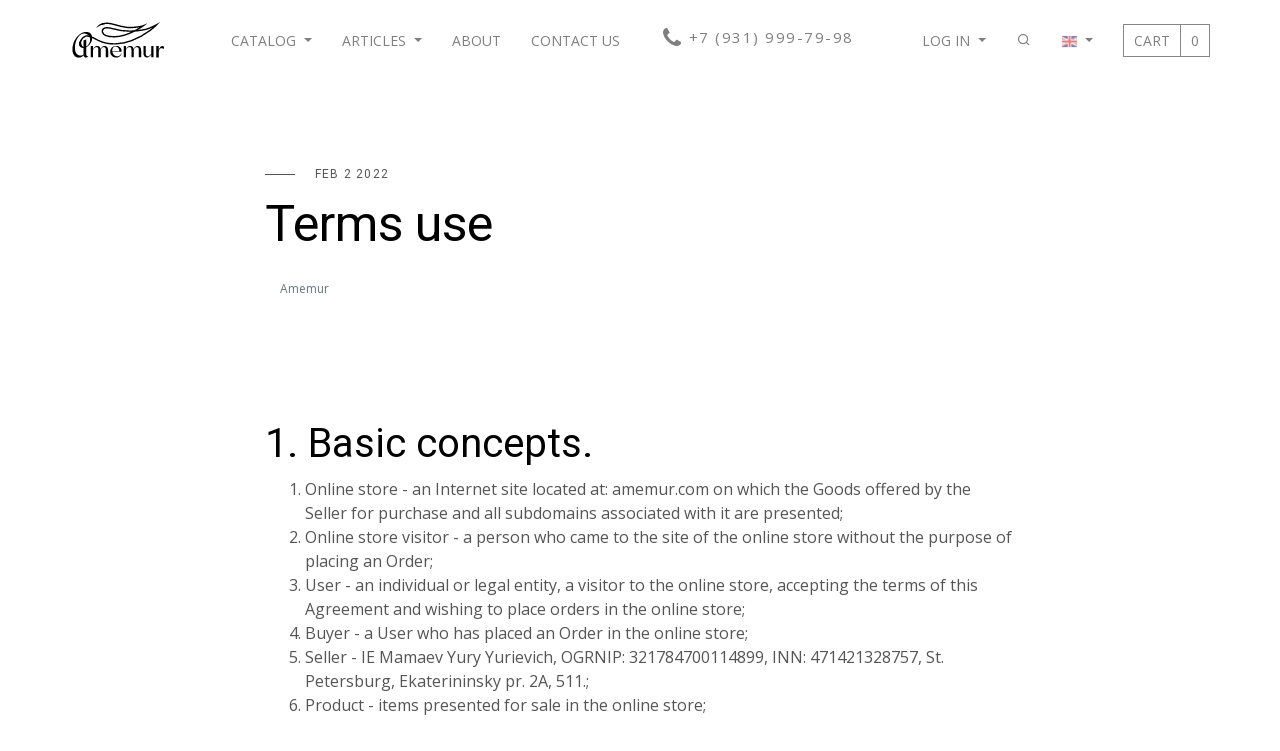

--- FILE ---
content_type: text/html; charset=utf-8
request_url: https://amemur.com/en/terms-use/
body_size: 11381
content:

<!DOCTYPE html>
<html lang="en" ng-app="damona">
<head>
	
<link rel="dns-prefetch" href="//www.googletagmanager.com/">
	<!-- Google Tag Manager -->
<script>(function(w,d,s,l,i){w[l]=w[l]||[];w[l].push({'gtm.start':
new Date().getTime(),event:'gtm.js'});var f=d.getElementsByTagName(s)[0],
j=d.createElement(s),dl=l!='dataLayer'?'&l='+l:'';j.async=true;j.src=
'https://www.googletagmanager.com/gtm.js?id='+i+dl;f.parentNode.insertBefore(j,f);
})(window,document,'script','dataLayer','GTM-WKGGGQP');</script>
<!-- End Google Tag Manager -->

	<title>Amemur online store user agreement</title>
	<meta charset="utf-8">
	<meta http-equiv="X-UA-Compatible" content="IE=edge">
	<meta name="viewport" content="width=device-width, initial-scale=1, shrink-to-fit=no">
	
	
	
	<meta name="description" content="User agreement of Amemur website for regulating the process of making a purchase and delivery of goods" />
	
	<link rel="shortcut icon" sizes="16x16" href="/media/favicon/large-favicon-16s.png"/><link rel="shortcut icon" sizes="32x32" href="/media/favicon/large-favicon-32s.png"/><link rel="shortcut icon" sizes="48x48" href="/media/favicon/large-favicon-48s.png"/><link rel="shortcut icon" sizes="128x128" href="/media/favicon/large-favicon-128s.png"/><link rel="shortcut icon" sizes="192x192" href="/media/favicon/large-favicon-192s.png"/><link rel="touch-icon" sizes="192x192" href="/media/favicon/large-favicon-192s_X0pVg9G.png"/><link rel="icon" sizes="192x192" href="/media/favicon/large-favicon-192s_eJQsmGi.png"/><link rel="apple-touch-icon" sizes="57x57" href="/media/favicon/large-favicon-57s.png"/><link rel="apple-touch-icon" sizes="72x72" href="/media/favicon/large-favicon-72s.png"/><link rel="apple-touch-icon" sizes="114x114" href="/media/favicon/large-favicon-114s.png"/><link rel="apple-touch-icon" sizes="144x144" href="/media/favicon/large-favicon-144s.png"/><link rel="apple-touch-icon" sizes="180x180" href="/media/favicon/large-favicon-180s.png"/><link rel="apple-touch-icon-precomposed" sizes="57x57" href="/media/favicon/large-favicon-57s_N3MPkJQ.png"/><link rel="apple-touch-icon-precomposed" sizes="72x72" href="/media/favicon/large-favicon-72s_IIyMG9I.png"/><link rel="apple-touch-icon-precomposed" sizes="76x76" href="/media/favicon/large-favicon-76s.png"/><link rel="apple-touch-icon-precomposed" sizes="114x114" href="/media/favicon/large-favicon-114s_HdwBdji.png"/><link rel="apple-touch-icon-precomposed" sizes="120x120" href="/media/favicon/large-favicon-120s.png"/><link rel="apple-touch-icon-precomposed" sizes="144x144" href="/media/favicon/large-favicon-144s_jT8L7k2.png"/><link rel="apple-touch-icon-precomposed" sizes="152x152" href="/media/favicon/large-favicon-152s.png"/><link rel="apple-touch-icon-precomposed" sizes="180x180" href="/media/favicon/large-favicon-180s_Cgs2tMt.png"/>
	
	
	

	
	
		<link href="/static/node_modules/ion-rangeslider/css/ion.rangeSlider.min.2b4160a5466f.css" rel="stylesheet" type="text/css" />
		<link href="/static/node_modules/swiper/dist/css/swiper.min.1a1424b0f9a1.css" rel="stylesheet" type="text/css" />
		<link href="/static/node_modules/owl.carousel/dist/assets/owl.carousel.min.761bea69e4eb.css" rel="stylesheet" type="text/css" />
		<link href="/static/damona/css/default.aaf045bd8087.css" rel="stylesheet" type="text/css" />
		<link href="/static/node_modules/magnific-popup/dist/magnific-popup.30b593b71d76.css" rel="stylesheet" type="text/css" />
		<link href="/static/node_modules/font-awesome/css/font-awesome.7d46203b9170.css" rel="stylesheet" type="text/css" />
	
<link href="/static/shop/css/djng-forms.c465f80eb9bf.css" rel="stylesheet" type="text/css" />
<link href="/media/icon_fonts/c67uyt6w/fontello-319b939c/css/fontawesome.css" rel="stylesheet" type="text/css" />

</head>



<body ng-controller="HeadroomController">
<!-- Google Tag Manager (noscript) -->
<noscript><iframe src="https://www.googletagmanager.com/ns.html?id=GTM-WKGGGQP"
height="0" width="0" style="display:none;visibility:hidden"></iframe></noscript>
<!-- End Google Tag Manager (noscript) -->
    

	
	<header class="header header-sticky header-light">
	<div class="container">
		<div class="row">
		

<nav class="navbar navbar navbar-expand-lg navbar-light" role="navigation">

	
	<a href="/" class="navbar-brand order-1 order-lg-1" title="Go to home page">
		<object type="image/svg+xml" data="/static/damona/images/amemur-logo.8551d0332795.svg" class="logo" title="Amemur company logo">Amemur company logo</object>
<!--		<img src="/static/damona/images/logo-dark.8b60244ae2fa.png" alt="Amemur company logo" alt="Our logo" aria-hidden="true">-->
	</a>
	<a class="phone order-1 order-lg-2" href="tel:+7 (931) 999-79-98" title="Call us using your phone">
		<i class="fontaws-phone phone-number-mtop"></i><div class="phone-number phone-number-mtop">+7 (931) 999-79-98</div>
	</a>
	
	

	
	
	<button class="navbar-toggler order-2" type="button" data-toggle="collapse" data-target=".navbar-collapse" aria-controls="navbarMenu" aria-expanded="false" ng-click="toggleNavCollapse()" aria-label="Toggle navigation">
		<span class="navbar-toggler-icon"></span>
	</button>
	

	<div class="collapse navbar-collapse order-3 order-lg-1" id="navbarMenu">
		<ul class="navbar-nav mr-auto">
			
			
<li uib-dropdown class="dropdown nav-item"><div uib-dropdown-toggle class="nav-link dropdown-toggle" title="Catalog" role="button" aria-haspopup="true" aria-expanded="false">
				Catalog
			</div><div uib-dropdown-menu class="dropdown-menu" role="menu"><div class="row"><ul class="col-6 col-md-3 col-lg-2"><li><a class="dropdown-item" href="/en/shopper-bags/" role="menuitem" title="Shopery">
									Shopery
									
								</a></li><li><a class="dropdown-item" href="/en/peplum-belts/" role="menuitem" title="Peplum belts">
									Peplum belts
									
								</a></li><li><a class="dropdown-item" href="/en/resin-shristmas-decorations/" role="menuitem" title="Christmas decorations">
									Christmas decorations
									
								</a></li><li><a class="dropdown-item" href="/en/womens-harness/" role="menuitem" title="Women's harness">
									Women's harness
									
								</a></li><li><a class="dropdown-item" href="/en/womens-belt-bags/" role="menuitem" title="Women's belt bags">
									Women's belt bags
									
								</a></li><li><a class="dropdown-item" href="/en/belts/" role="menuitem" title="Women's belts">
									Women's belts
									
								</a></li><li><a class="dropdown-item" href="/en/paintings/" role="menuitem" title="Paintings">
									Paintings
									
								</a></li><li><a class="dropdown-item" href="/en/handmade-genuine-leather-wallets/" role="menuitem" title="Wallets">
									Wallets
									
								</a></li><li><a class="dropdown-item" href="/en/coasters/" role="menuitem" title="Coasters">
									Coasters
									
								</a></li><li><a class="dropdown-item" href="/en/wide-belts/" role="menuitem" title="Wide belts">
									Wide belts
									
								</a></li><li><a class="dropdown-item" href="/en/muzhskie-remni/" role="menuitem" title="Men's belts">
									Men's belts
									
								</a></li></ul></div></div></li><li uib-dropdown class="dropdown nav-item"><div uib-dropdown-toggle class="nav-link dropdown-toggle" title="Articles" role="button" aria-haspopup="true" aria-expanded="false">
				Articles
			</div><div uib-dropdown-menu class="dropdown-menu" role="menu"><div class="row"><ul class="col-6 col-md-3 col-lg-2"><li><a class="dropdown-item" href="/en/articles/genres-painting/" role="menuitem" title="Genres of painting">
									Genres of painting
									
								</a></li><li><a class="dropdown-item" href="/en/articles/womens-harnesses/" role="menuitem" title="Women's harnesses">
									Women's harnesses
									
								</a></li><li><a class="dropdown-item" href="/en/articles/resin-coasters/" role="menuitem" title="Resin coasters">
									Resin coasters
									
								</a></li><li><a class="dropdown-item" href="/en/articles/diy-epoxy-coasters/" role="menuitem" title="DIY epoxy coasters">
									DIY epoxy coasters
									
								</a></li><li><a class="dropdown-item" href="/en/articles/types-fillers-epoxy-resin/" role="menuitem" title="Types of fillers for epoxy resin">
									Types of fillers for epoxy resin
									
								</a></li><li><a class="dropdown-item" href="/en/articles/dyes-and-pigments-epoxy-resin-products/" role="menuitem" title="Dyes and pigments for resin">
									Dyes and pigments for resin
									
								</a></li><li><a class="dropdown-item" href="/en/articles/resin-painting-techniques/" role="menuitem" title="Resin painting techniques">
									Resin painting techniques
									
								</a></li></ul></div></div></li><li class=" nav-item"><a class="nav-link" href="/en/about/" title="About">
				About
			</a></li><li class=" nav-item"><a class="nav-link" href="/en/contact/" title="Contact us">
				Contact us
			</a></li>

			
		</ul>
	</div>

	<div class="collapse navbar-collapse order-4 order-lg-3" id="navbarMenu2">
	  <ul class="navbar-nav ml-auto">
<!--		<li class="nav-item">-->
		<li uib-dropdown class="nav-item dropdown profile-menu" auto-close="outsideClick"><div uib-dropdown-toggle class="nav-link dropdown-toggle" role="button" aria-haspopup="true" title="Profile menu">
	
		Log in
	
	</div><ul uib-dropdown-menu class="dropdown-menu" role="menu"><div class="px-3 py-0" role="dialog" aria-label="login"><form name="login_form" djng-endpoint="/shop/auth/login" accept-charset="UTF-8" role="form"><div class="alert alert-danger" ng-show="rejectMessageIsVisible()" ng-cloak><div class="close" ng-click="dismissSubmitMessage()" title="Close">×</div><p ng-bind="getSubmitMessage()"></p></div><div class="form-group"><label for="username">E-Mail</label><div class="input-group input-group-sm"><div class="input-group-prepend"><i class="input-group-text fa fa-user"></i></div><input class="form-control input-sm" type="text" placeholder="E-Mail" name="username" ng-model="form_data.username" ng-required="true"></div></div><div class="form-group"><label for="password">Password</label><div class="input-group input-group-sm"><div class="input-group-prepend"><i class="input-group-text fa fa-unlock-alt"></i></div><input class="form-control input-sm" type="password" placeholder="Password" name="password" ng-model="form_data.password" ng-required="true"></div></div><div class="form-group"><div class="form-check"><input class="form-check-input" type="checkbox" name="stay_logged_in" ng-model="form_data.stay_logged_in"><label class="form-check-label" for="stay_logged_in">Stay logged in</label></div></div><button class="btn btn-primary btn-block btn-sm" type="button" ng-click="do(disable()).then(create()).then(showOK()).then(delay(500)).then(reloadPage()).catch(showFail()).then(delay(500)).finally(restore())" ng-disabled="isDisabled()">
					Login
					&emsp;<i class="fa fa-sign-in"></i></button></form></div><div class="dropdown-divider" role="separator"></div><a class="dropdown-item" href="/en/join-us/request-password-reset/" title="Restore password">Password Forgotten?</a><a class="dropdown-item" href="/en/join-us/register-customer/" title="Register now">Register Yourself</a></ul></li>

<!--		  <a class="nav-link" href="portal.html">Log In</a>-->
<!--		</li>-->
		<li class="nav-item">
		  <div data-toggle="modal" data-target="#search" class="nav-link" title="Site search"><i class="icon-search"></i></div>
		</li>
		  	


	<li uib-dropdown="" class="nav-item dropdown language-chooser" style="">
		<div uib-dropdown-toggle="" class="nav-link dropdown-toggle" role="button" aria-haspopup="true" title="Change language menu" aria-expanded="true">
			<img class="header-flag" src="/static/damona/images/flags/en.a92d9d8c151e.png">
		</div>
		<div uib-dropdown-menu="" class="dropdown-menu show" role="menu" style="">
			<div class="selector-label">Select language:</div>
			
				<a href="/ru/terms-use/"
					class="dropdown-item"
					role="menuitem"
					title="Change to language: Ru">
					<img class="header-flag" src="/static/damona/images/flags/ru.34ce32240cd5.png"> Русский
				</a><br>
			
				<a href="/en/terms-use/"
					class="dropdown-item active"
					role="menuitem"
					title="Change to language: En">
					<img class="header-flag" src="/static/damona/images/flags/en.a92d9d8c151e.png"> English
				</a><br>
			
		</div>
	</li>


	  </ul>
	</div>
	
		<div class="nav-item dropdown cart" uib-dropdown is-open="dropdownOpen" shop-dropdown-cart="/shop/api/cart/fetch-dropdown/"><a class="nav-link" href="/en/cart/" title="Your cart"><span>Cart</span><span ng-bind="cart.total_quantity"></span></a><div uib-dropdown-menu class="dropdown-menu dropdown-menu-right" role="menu"><div ng-repeat="cartItem in cart.items"><div class="dropdown-item border-bottom d-flex flex-column mb-1" ng-if="$index<3"><div ng-bind-html="cartItem.summary.media"></div><div class="d-flex flex-row"><div class="w-50 text-muted">{{ cartItem.quantity }} &times; {{ cartItem.unit_price }}</div><div class="w-50 text-right font-weight-bold">{{ cartItem.line_total }}</div></div></div></div><div class="dropdown-item d-flex lead"><div class="w-50 text-muted">Subtotal:</div>&nbsp;
			<div class="w-50 text-right font-weight-bold" ng-bind="cart.subtotal"></div></div><a class="btn btn-sm btn-primary float-right" href="/en/cart/" title="Open cart">Go to cart</a></div></div><script id="/shop/api/cart/fetch-dropdown/" type="application/json">{'total_quantity': 0, 'num_items': 0}</script>


	























	
	

	
	
	


</nav>
		</div>
	</div>
</header>




	<shop-toast-messages class="position-fixed w-100 d-flex mt-2"></shop-toast-messages><script id="shop/toast-messages.html" type="text/ng-template"><div class="mx-auto d-flex flex-column"><div ng-repeat="message in djangoMessages" class="toast fade" ng-class="appear(message)" role="alert" aria-live="assertive" aria-atomic="true" delay="{{ message.delay }}"><div class="toast-header" ng-class="alertLevel(message)"><i class="fa mr-2" ng-class="alertIcon(message)" aria-hidden="true"></i><strong class="mr-auto">{{ message.heading }}</strong><button type="button" class="ml-2 mb-1 close" ng-click="close(message)" aria-label="{% trans 'Close' %}"><span aria-hidden="true" ng-click="">&times;</span></button></div><div class="toast-body">{{ message.body }}</div></div></div></script>

	
	<!-- hero -->
    <section class="hero">
      <div class="container">
        <div class="row justify-content-center">
          <div class="col-md-10 col-lg-8">
            <span class="eyebrow decorated mb-1">Feb 2 2022</span>
            <h1 class="mb-2">Terms use</h1>

			
<!-- breadcrumbs --><section class="breadcrumbs  "><div class="container"><div class="row"><div class="col"><nav aria-label="breadcrumb"><ol class="breadcrumb"><!-- bootstrap breadcrumb start --><li class="breadcrumb-item active">Amemur</li><!-- bootstrap breadcrumb end --></ol></nav></div></div></div></section>

          </div>
        </div>
      </div>
    </section>


	
<section class="pt-0">
  <article class="justify-content-center list-reset">
	

<div class="container">

	

<div class="row">

	

<div class="col col-md-10 col-lg-8">

	<h2>1. Basic concepts.</h2>

<ol>
	<li>Online store - an Internet site located at: amemur.com on which the Goods offered by the Seller for purchase and all subdomains associated with it are presented;</li>
	<li>Online store visitor - a person who came to the site of the online store without the purpose of placing an Order;</li>
	<li>User - an individual or legal entity, a visitor to the online store, accepting the terms of this Agreement and wishing to place orders in the online store;</li>
	<li>Buyer - a User who has placed an Order in the online store;</li>
	<li>Seller - IE Mamaev Yury Yurievich, OGRNIP: 321784700114899, INN: 471421328757, St. Petersburg, Ekaterininsky pr. 2A, 511.;</li>
	<li>Product - items presented for sale in the online store;</li>
	<li>Order - a duly executed request of the Buyer for the purchase and delivery to the address specified by the Buyer / by self-pickup of the Goods selected in the online store.</li>
</ol>

<h2>2. General provisions.</h2>

<ol>
	<li>The Seller sells the Goods through the online store.</li>
	<li>By ordering the Products through the online store, the User agrees to the terms set out below. In case of disagreement with the conditions outlined in this User Agreement (hereinafter referred to as the Agreement or the Public Offer), the User must immediately stop using the service and leave the Online Store.</li>
	<li>This user agreement, as well as information about the Goods, is a public offer by article 435 and paragraph 2 of article 437 of the civil code of the Russian Federation.</li>
	<li>The Agreement can be changed by the Seller unilaterally without notifying the User / Buyer. The new version of the Agreement comes into force after 10 (ten) calendar days from the date of its publication.</li>
	<li>The public offer is recognized as accepted by the Visitor of the Online Store / Buyer from the moment the Visitor registers in the Online Store, the Buyer places an Order without authorization, the moment the Buyer accepts the Order by phone +7 (931) 999-79-98.</li>
	<li>By placing an Order, the User / Buyer agrees that the Seller can entrust the execution of the Agreement to a third party while remaining responsible for its execution.</li>
	<li>All rights and obligations under the Agreement concluded with the User arise directly from the Seller.</li>
</ol>

<h2>3. Subject of the agreement.</h2>

<ol>
	<li>The subject of this Agreement is to enable Users to purchase the Products presented in the online store.</li>
	<li>This Agreement applies to all types of goods and services presented in the online store, as long as such offers with a description are present in the catalog of the online store.</li>
	<li>Registration in the online store.
	<ol>
		<li>Registration in the online store is carried out by clicking on the "Register" button.</li>
		<li>Registration in the online store is not mandatory for ordering.</li>
		<li>The Seller is not responsible for the accuracy and correctness of the information provided by the User during registration.</li>
	</ol>
	</li>
	<li>The user undertakes not to disclose to third parties the login and password specified during registration.</li>
	<li>Communication between the User / Buyer and the Seller's representatives should be based on the principles of generally accepted morality and communication etiquette. It is strictly forbidden to use obscene words, abuse, offensive language, as well as threats and blackmail, regardless of the form and to whom they were addressed.</li>
</ol>

<h2>4. Goods and order of making a purchase.</h2>

<ol>
	<li>The Seller ensures that the Goods presented in the online store are available in his warehouse. The photographs accompanying the Product are simple illustrations to it and may differ from the actual appearance of the Product. Descriptions and characteristics accompanying the Product do not claim to be exhaustive and may contain typographical errors. To clarify information on the Goods, the Buyer must contact the Seller by any means of communication indicated in the online store.</li>
	<li>In the absence of the Goods ordered by the Buyer in the Seller's warehouse, the latter has the right to exclude the specified Goods from the Order or cancel the Buyer's Order, notifying the Buyer about this by sending an appropriate e-mail to the address indicated by the Buyer during registration or by calling the Seller.</li>
	<li>In case of cancellation of a fully or partially prepaid Order, the cost of the canceled Goods is returned by the Seller to the Buyer in the manner in which the Goods were paid.</li>
	<li>The Buyer is fully responsible for the provision of incorrect information, which entailed the impossibility of the Seller's proper performance of its obligations to the Buyer.</li>
	<li>When processing the Order, the Seller, if necessary, can clarify the details of the Order, agree on the delivery date. The delivery date depends on the availability of the ordered goods in the Seller's warehouse and the time required to process and deliver the Order.</li>
	<li>The date of delivery of the goods can be changed by the Seller unilaterally if there is objective, in the opinion of the Seller, reasons or force majeure.</li>
</ol>

<h2>5. Delivery of the order.</h2>

<ol>
	<li>Self-pickup of goods is carried out from the warehouse at: St. Petersburg, Ekaterininsky pr. 2A, 511</li>
	<li>Delays in delivery are possible due to unforeseen circumstances that occurred through no fault of the Seller.</li>
	<li>Upon delivery, the Order is handed over to the Buyer or to a third party specified in the Order as the recipient (hereinafter the Buyer and the third party are referred to as the "Recipient"). If it is impossible to receive the Order paid by cash by the above persons, the Order can be handed over to a person who can provide information about the Order (shipment number and/or full name of the Recipient), as well as pay the cost of the Order in full to the person delivering the Order.</li>
	<li>To avoid cases of fraud, as well as to fulfill the obligations assumed, upon delivery of the prepaid Order, the person delivering the Order has the right to request an identity document of the Recipient, as well as indicate the type and number of the document provided by the Recipient on the receipt for the Order. The Seller guarantees the confidentiality and protection of the Recipient's personal data.</li>
	<li>The risk of accidental loss or accidental damage to the Goods passes to the Buyer from the moment the Order is transferred to him and the Recipient of the Order signs the documents confirming the delivery of the Order. In case of non-delivery of the Order, the Seller refunds to the Buyer the cost of the order prepaid by the Buyer and delivery in full after receiving confirmation of the loss of the Order from the Delivery Service.</li>
	<li>The cost and delivery time of each Order for individuals and legal entities is calculated individually, based on information about the delivery address of the Goods, weight, dimensions, and delivery method. The cost and delivery time are discussed by phone after the formation of the Order in the online store.</li>
	<li>The Seller's obligation to transfer the goods to the Buyer is considered fulfilled at the time the courier delivers the Goods to the Recipient or receives the Goods by the Recipient at the pre-agreed place of issue of the Order (including the pickup point).</li>
	<li>When accepting an Order from a courier, the Recipient is obliged to inspect the delivered Goods and check it for compliance with the declared quantity, range, and completeness of the Goods, as well as check the service life of the delivered Goods and the integrity of the packaging. If there are no claims to the delivered Goods, the Recipient signs in the "Order delivery form" or another similar document provided by the courier, and pays for the Order (in the absence of a 100% advance payment or a valid contract concluded for legal entities). The signature in the accompanying documents indicates that no claims to the Goods have been made by the Recipient and the Seller has fully and duly fulfilled his obligation to transfer the Goods.</li>
	<li>For legal entities - customers, upon receipt of goods, you must have a seal or power of attorney.</li>
	<li>The time spent by couriers delivering the goods sold by the Seller at the address of the Recipient is limited to 10 minutes.</li>
	<li>The goods presented in the online store comply with the requirements of the legislation of the Russian Federation.</li>
	<li>To clarify the date, time and, if necessary, the delivery route, contact the operator/manager, using any communication method specified in the online store.</li>
	<li>The User understands and agrees that delivery is a separate service that is not an integral part of the Goods purchased by the Buyer, the performance of which ends at the time the Receiver receives the Goods and makes the payment for it.</li>
</ol>

<h2>6. Payment for the goods.</h2>

<ol>
	<li>The price of the goods sold in the online store is indicated in rubles of the Russian Federation, including VAT.</li>
	<li>The price of the Goods is indicated in the online store. In case of incorrect indication of the price of the Goods ordered by the Buyer, the Seller informs the Buyer about this to confirm the Order at the corrected price or to cancel the Order. If it is impossible to contact the Buyer, this Order is considered canceled. If the order has been paid, the Seller returns to the Buyer the amount paid for the Order in the same way in which it was paid.</li>
	<li>The price of the Goods in the online store can be changed by the Seller unilaterally. The price of an Order made before the change in the price of the Goods is not subject to change.</li>
	<li>Individuals pay in cash (on a cash register receipt) and for cashless payments (payment through terminals by bank cards) to the courier upon delivery, or at the office upon pickup.</li>
	<li>By legal entities Payment is made in cash (on a cashier's receipt) and for cashless payments (based on a signed contract and an invoice).</li>
	<li>Features of payment for the Goods using bank cards.
	<ol>
		<li>By the regulation of the Central Bank of the Russian Federation "On the issue of bank cards and transactions performed using payment cards" dated 24.12.2004 No. 266-P, transactions with bank cards are performed by the cardholder or his authorized person.</li>
		<li>Bank card transactions are authorized by the bank. If the bank has reason to believe that the operation is fraudulent, then the bank has the right to refuse to carry out this operation.</li>
		<li>To avoid cases of various kinds of unlawful use of bank cards when paying, all Orders paid with a bank card are checked by the Seller. To verify the identity of the owner and his eligibility to use the card, the Seller has the right to require the Buyer who has placed such an order to present an identity document.</li>
	</ol>
	</li>
	<li>The Seller has the right to provide discounts on Products and establish a bonus program. The types of discounts, bonuses, the procedure and conditions for an accrual are determined by the Seller independently and are indicated in the online store.</li>
	<li>An order is considered incomplete if the Buyer reported a change in the purchase decision before the start of the assembly of the order in the warehouse. If the Buyer informs the Seller about this after the start of assembling the order at the warehouse, then changes in the configuration are impossible.</li>
</ol>

<h2>7. Return of goods.</h2>

<ol>
	<li>We accept unused goods in sealed original packaging for return.</li>
	<li>The exchange of defective goods is made based on the conclusion of the Service Center.</li>
	<li>The seller takes all possible measures to minimize the time for the exchange of goods. The maximum period for the exchange of goods cannot exceed the terms established by the legislation of the Russian Federation.</li>
</ol>

<h2>8. Confidentiality and information protection.</h2>

<ol>
	<li>The personal data of the User / Buyer are processed based on Federal Law No. 152 "On Personal Data" and by the Seller's policy regarding the processing of personal data.</li>
	<li>When registering, the User provides personal data.</li>
	<li>By providing his personal data to the Seller, the Visitor / User / Buyer agrees to the processing of personal data, the receipt of personal data by the Seller from the Visitor / User / Buyer and other persons, the transfer of personal data to third parties to achieve the purposes of processing personal data and confirms that, making a decision freely, by their own will and in their interest.</li>
	<li>Consent to the processing of personal data is given to inform about new products, special promotions, offers, fulfilling obligations under this Public Offer, organizing the delivery of goods to Buyers, monitoring the satisfaction of the Visitor/User/Buyer, as well as monitoring the quality of services provided by the Seller.</li>
	<li>The processing of personal data means any action (operation) or a set of actions (operations) performed using automation tools or without using such tools with personal data, including collection, recording, systematization, accumulation, storage, clarification (update, change), extraction, use, transfer (including transfer to third parties, not excluding cross-border transfer, if the need for it arose in the course of fulfilling obligations), depersonalization, blocking, deletion, destruction of personal data.</li>
	<li>The Seller has the right to send informational messages, including advertising messages, to the e-mail and mobile phone of the User / Buyer with his consent expressed through the commission of actions that uniquely identify this subscriber and allow him to reliably establish his will to receive the message. The User / Buyer has the right to refuse to receive advertising and other information without explaining the reasons for the refusal by informing the Seller of his refusal by phone or by sending a corresponding application to the Seller's email address. Service messages informing the User / Buyer about the order and the stages of its processing are sent automatically and cannot be rejected by the User / Buyer.</li>
	<li>Consent can be revoked at any time by revoking the acceptance of this Public Offer using a written appeal to the Seller. The processing of personal data can be continued if there are grounds specified in clauses 2-11 of part 1 of article 6, part 2 of article 10, part 2 of article 11 of the Federal Law No. 152 "On personal data".</li>
	<li>The seller has the right to use the "cookies" technology. "Cookies" do not contain confidential information. The Visitor / User / Buyer hereby consents to the collection, analysis, use of cookies, including by third parties to generate statistics and optimize advertising messages.</li>
	<li>The seller receives information about the IP-address of the Visitor of the online store. This information is not used to identify the Visitor.</li>
</ol>

<h2>9. Duration of the Public Offer.</h2>

<ol>
	<li>This Public Offer comes into force from the moment of its acceptance by the Visitor/Buyer and is valid until the acceptance of the Public Offer is withdrawn.</li>
</ol>

<h2>10. Additional terms.</h2>

<ol>
	<li>The Seller has the right to assign or in any other way transfer his rights and obligations arising from his relationship with the Buyer to third parties.</li>
	<li>The online store and the services provided may be temporarily partially or completely unavailable due to preventive or other work, or for any other technical reasons. The technical service of the Seller has the right to periodically carry out the necessary preventive or other work with or without prior notice to the Buyers.</li>
	<li>In the event of any questions and claims from the User / Buyer, he must contact the Seller by phone or in any other access way. The parties will try to resolve all disputes that arise through negotiations; if an agreement is not reached, the dispute will be referred to a judicial authority by the current legislation of the Russian Federation.</li>
</ol>

</div>



</div>



</div>


  </article>
</section>


	<footer class="bg-dark text-white py-0">
	
	
<div class="container"><div class="row separated"><div class="col-lg-6 py-10"><div class="row"><div class="col-md-8">
	    Amemur is an online store of paintings, leather goods and souvenirs.
	  </div></div><div class="row"><div class="col-md-10"><div class="eyebrow mb-2">Quick Links</div><ul class="list-group list-group-columns"><li class="list-group-item"><a href="/en/about/" title="About">About</a></li><li class="list-group-item"><a href="/en/contact/" title="Contact Us">Contact Us</a></li><li class="list-group-item"><a href="/en/terms-use/" title="Terms of use">Terms of use</a></li><li class="list-group-item"><a href="/en/privacy-policy/" title="Privacy policy">Privacy policy</a></li><li class="list-group-item"><a href="/en/details/" title="Details of our company">Details of our company</a></li></ul></div></div></div><div class="col-lg-6 py-10"><!--	<div class="row justify-content-end">--><!--	  <div class="col-lg-10">--><!--		<div class="eyebrow mb-2">Subscribe</div>--><!--		<div class="input-group">--><!--		  <input type="text" class="form-control form-control-lg" placeholder="Email" aria-label="Subscribe" aria-describedby="button-addon2">--><!--		  <div class="input-group-append">--><!--			<button class="btn btn-white" type="button" id="button-addon2">Subscribe</button>--><!--		  </div>--><!--		</div>--><!--	  </div>--><!--	</div>--><div class="row justify-content-end"><div class="col-lg-10"><div class="eyebrow mb-2">Contact Us</div><nav class="nav nav-icons"><a href="tel:+79319997998"  class="nav-link"><i class="fontaws-phone"></i></a><a href="mailto:i@amemur.com"  class="nav-link"><i class="fontaws-mail"></i></a><a href="https://wa.me/79319997998"  class="nav-link"><i class="fontaws-whatsapp"></i></a><a href="https://t.me/amemur_com"  class="nav-link"><i class="fontaws-telegram"></i></a><a href="https://www.instagram.com/amemur_com/"  class="nav-link"><i class="fontaws-instagram"></i></a><a href="https://join.skype.com/invite/jG6ZCuIzQp0s"  class="nav-link"><i class="fontaws-skype"></i></a><a href="https://vk.com/amemur"  class="nav-link"><i class="fontaws-vkontakte"></i></a></nav></div></div></div></div></div>








	</footer>

    <div class="modal fade search" id="search" tabindex="-1" role="dialog" aria-hidden="true">
      <div class="modal-dialog" role="document">
        <div class="modal-content">
          <div class="modal-header">
		    <form shop-product-search class="form-inline" role="search" method="get" action="/en/search/"><div class="input-group w-100"><input name="q" ng-model="searchQuery" type="search" class="form-control" placeholder="Search" /><div class="input-group-append" ng-click="submitSearch()" uib-tooltip="Refine your search" tooltip-placement="left"><i class="input-group-text fa fa-search"></i></div></div></form>


            <button type="button" class="close" data-dismiss="modal" aria-label="Close">
              <span aria-hidden="true">&times;</span>
            </button>
          </div>
        </div>
      </div>
    </div>

	
	<script src="/static/node_modules/angular/angular.min.967a32633fa8.js" type="text/javascript"></script>
	<script src="/static/node_modules/angular-sanitize/angular-sanitize.0127d7a139ab.js" type="text/javascript"></script>
	<script src="/static/djng/js/django-angular.min.e51ba231e1d3.js" type="text/javascript"></script>
	<script src="/static/node_modules/angular-i18n/angular-locale_ru.js" type="text/javascript"></script>
	<script src="/static/node_modules/angular-animate/angular-animate.min.5d2d0f42bb7e.js" type="text/javascript"></script>
	<script src="/static/node_modules/jquery/dist/jquery.min.8fb8fee4fcc3.js" type="text/javascript"></script>
	<script src="/static/node_modules/swiper/dist/js/swiper.min.2ac19265b38d.js" type="text/javascript"></script>
	<script src="/static/node_modules/owl.carousel/dist/owl.carousel.min.f416f9031fef.js" type="text/javascript"></script>
	<script src="/static/node_modules/owl.carousel2.thumbs/dist/owl.carousel2.thumbs.634d16c40264.js" type="text/javascript"></script>
	<script src="/static/damona/js/app.fd1714f8ce6e.js" type="text/javascript"></script>
	<script src="/static/node_modules/bootstrap/dist/js/bootstrap.bundle.d38ecc48a430.js" type="text/javascript"></script>
	<script src="/static/node_modules/magnific-popup/dist/jquery.magnific-popup.min.ba6cf724c8bb.js" type="text/javascript"></script>
	<script src="/static/node_modules/masonry-layout/dist/masonry.pkgd.min.520e46df7772.js" type="text/javascript"></script>
	<script src="/static/node_modules/imagesloaded/imagesloaded.pkgd.min.e2c1a80b9925.js" type="text/javascript"></script>
	<script src="/static/node_modules/lavalamp/js/jquery.lavalamp.min.4204691d9c34.js" type="text/javascript"></script>
	<script src="/static/node_modules/skrollr/dist/skrollr.min.7a180f303bea.js" type="text/javascript"></script>
	<script src="/static/node_modules/jquery-countdown/dist/jquery.countdown.min.5d3ff3c3fbaa.js" type="text/javascript"></script>
	<script src="/static/node_modules/smooth-scroll/dist/smooth-scroll.min.100efdceabf7.js" type="text/javascript"></script>
	<script src="/static/node_modules/jquery-zoom/jquery.zoom.min.1b9abba888c1.js" type="text/javascript"></script>
	<script src="/static/node_modules/ion-rangeslider/js/ion.rangeSlider.min.b5c1f83e8e2c.js" type="text/javascript"></script>
	<script src="/static/node_modules/headroom.js/dist/headroom.min.d64d9a66f39f.js" type="text/javascript"></script>
	<script src="/static/node_modules/headroom.js/dist/angular.headroom.e12f91fd45ab.js" type="text/javascript"></script>

<script src="/static/djng/js/django-angular.min.e51ba231e1d3.js" type="text/javascript"></script>
<script src="/static/shop/js/cart.ec9328208748.js" type="text/javascript"></script>
<script src="/static/node_modules/ui-bootstrap4/dist/ui-bootstrap-tpls.d440e5ffde19.js" type="text/javascript"></script>
<script src="/static/cms_bootstrap/js/ng-nav-navbar.0a41ced537b3.js" type="text/javascript"></script>
<script src="/static/shop/js/navbar.1eb9362848e7.js" type="text/javascript"></script>
<script src="/static/shop/js/messages.a465a68b753b.js" type="text/javascript"></script>
<script src="/static/shop/js/utils.e03202c1a7b6.js" type="text/javascript"></script>
<script src="/static/shop/js/search-form.2f3be4793208.js" type="text/javascript"></script>

	<script type="text/javascript">
	angular.module('damona', ['ngAnimate', 'ngSanitize', 'headroom', 
		'djng.forms', 'django.shop.cart', 'ui.bootstrap', 'django.shop.navbar', 'django.shop.messages', 'django.shop.search'

	]).config(['$httpProvider', '$locationProvider', '$sanitizeProvider', function($httpProvider, $locationProvider, $sanitizeProvider) {
		$httpProvider.defaults.headers.common['X-CSRFToken'] = 'dlUA4RFBd3ElmiDUXe23nVyWzNcq9Fc8r1sqzi8abJ0OMR0m8WH9gdhRKtw2j8Vy';
		$httpProvider.defaults.headers.common['X-Requested-With'] = 'XMLHttpRequest';
		$locationProvider.html5Mode({
			enabled: true,
			requireBase: false,
			rewriteLinks: false
		});
		$sanitizeProvider.addValidAttrs(['srcset']);
	}])
		.config(['djangoFormProvider',function(p){p.setButtonClasses({showOK:'fa fa-check',showFail:'fa fa-times',spinner:'fa fa-spinner fa-spin'})}]).config(['djangoMessagesProvider',function(p){p.setEndpoint("/shop/api/fetch_messages");}]);
	


	angular.module('myShop', ['ngAnimate', 'ngSanitize', 
		'djng.forms', 'django.shop.cart', 'ui.bootstrap', 'django.shop.navbar', 'django.shop.messages', 'django.shop.search'

	]).config(['$httpProvider', '$locationProvider', '$sanitizeProvider', function($httpProvider, $locationProvider, $sanitizeProvider) {
		$httpProvider.defaults.headers.common['X-CSRFToken'] = 'dlUA4RFBd3ElmiDUXe23nVyWzNcq9Fc8r1sqzi8abJ0OMR0m8WH9gdhRKtw2j8Vy';
		$httpProvider.defaults.headers.common['X-Requested-With'] = 'XMLHttpRequest';
		$locationProvider.html5Mode({
			enabled: true,
			requireBase: false,
			rewriteLinks: false
		});
		$sanitizeProvider.addValidAttrs(['srcset']);
	}])
		.config(['djangoFormProvider',function(p){p.setButtonClasses({showOK:'fa fa-check',showFail:'fa fa-times',spinner:'fa fa-spinner fa-spin'})}]).config(['djangoMessagesProvider',function(p){p.setEndpoint("/shop/api/fetch_messages");}]);
	

	</script>
	<script src="/static/damona/js/angular/headroom.7c44311acb07.js" type="text/javascript"></script>
</body>

</html>



--- FILE ---
content_type: text/css
request_url: https://amemur.com/static/damona/css/default.aaf045bd8087.css
body_size: 61940
content:
@charset "UTF-8";
@import url("https://fonts.googleapis.com/css?family=Roboto:0,100,200,300,400,600,700,800|Open+Sans:0,100,200,300,400,600,700,800");
/*!
 *  Font Awesome 4.7.0 by @davegandy - http://fontawesome.io - @fontawesome
 *  License - http://fontawesome.io/license (Font: SIL OFL 1.1, CSS: MIT License)
 */
/* FONT PATH
 * -------------------------- */
@font-face {
  font-family: 'FontAwesome';
  src: url("../fonts/fontawesome-webfont.674f50d287a8.eot?v=4.7.0");
  src: url("../fonts/fontawesome-webfont.674f50d287a8.eot?#iefix&v=4.7.0") format("embedded-opentype"), url("../fonts/fontawesome-webfont.af7ae505a9ee.woff2?v=4.7.0") format("woff2"), url("../fonts/fontawesome-webfont.fee66e712a8a.woff?v=4.7.0") format("woff"), url("../fonts/fontawesome-webfont.b06871f281fe.ttf?v=4.7.0") format("truetype"), url("../fonts/fontawesome-webfont.912ec66d7572.svg?v=4.7.0#fontawesomeregular") format("svg");
  font-weight: normal;
  font-style: normal; }

.fa {
  display: inline-block;
  font: normal normal normal 14px/1 FontAwesome;
  font-size: inherit;
  text-rendering: auto;
  -webkit-font-smoothing: antialiased;
  -moz-osx-font-smoothing: grayscale; }

/* makes the font 33% larger relative to the icon container */
.fa-lg {
  font-size: 1.33333em;
  line-height: 0.75em;
  vertical-align: -15%; }

.fa-2x {
  font-size: 2em; }

.fa-3x {
  font-size: 3em; }

.fa-4x {
  font-size: 4em; }

.fa-5x {
  font-size: 5em; }

.fa-fw {
  width: 1.28571em;
  text-align: center; }

.fa-ul {
  padding-left: 0;
  margin-left: 2.14286em;
  list-style-type: none; }
  .fa-ul > li {
    position: relative; }

.fa-li {
  position: absolute;
  left: -2.14286em;
  width: 2.14286em;
  top: 0.14286em;
  text-align: center; }
  .fa-li.fa-lg {
    left: -1.85714em; }

.fa-border {
  padding: .2em .25em .15em;
  border: solid 0.08em #eee;
  border-radius: .1em; }

.fa-pull-left {
  float: left; }

.fa-pull-right {
  float: right; }

.fa.fa-pull-left {
  margin-right: .3em; }

.fa.fa-pull-right {
  margin-left: .3em; }

/* Deprecated as of 4.4.0 */
.pull-right {
  float: right; }

.pull-left {
  float: left; }

.fa.pull-left {
  margin-right: .3em; }

.fa.pull-right {
  margin-left: .3em; }

.fa-spin {
  -webkit-animation: fa-spin 2s infinite linear;
  animation: fa-spin 2s infinite linear; }

.fa-pulse {
  -webkit-animation: fa-spin 1s infinite steps(8);
  animation: fa-spin 1s infinite steps(8); }

@-webkit-keyframes fa-spin {
  0% {
    -webkit-transform: rotate(0deg);
    transform: rotate(0deg); }
  100% {
    -webkit-transform: rotate(359deg);
    transform: rotate(359deg); } }

@keyframes fa-spin {
  0% {
    -webkit-transform: rotate(0deg);
    transform: rotate(0deg); }
  100% {
    -webkit-transform: rotate(359deg);
    transform: rotate(359deg); } }

.fa-rotate-90 {
  -ms-filter: "progid:DXImageTransform.Microsoft.BasicImage(rotation=1)";
  -webkit-transform: rotate(90deg);
  -ms-transform: rotate(90deg);
  transform: rotate(90deg); }

.fa-rotate-180 {
  -ms-filter: "progid:DXImageTransform.Microsoft.BasicImage(rotation=2)";
  -webkit-transform: rotate(180deg);
  -ms-transform: rotate(180deg);
  transform: rotate(180deg); }

.fa-rotate-270 {
  -ms-filter: "progid:DXImageTransform.Microsoft.BasicImage(rotation=3)";
  -webkit-transform: rotate(270deg);
  -ms-transform: rotate(270deg);
  transform: rotate(270deg); }

.fa-flip-horizontal {
  -ms-filter: "progid:DXImageTransform.Microsoft.BasicImage(rotation=0, mirror=1)";
  -webkit-transform: scale(-1, 1);
  -ms-transform: scale(-1, 1);
  transform: scale(-1, 1); }

.fa-flip-vertical {
  -ms-filter: "progid:DXImageTransform.Microsoft.BasicImage(rotation=2, mirror=1)";
  -webkit-transform: scale(1, -1);
  -ms-transform: scale(1, -1);
  transform: scale(1, -1); }

:root .fa-rotate-90,
:root .fa-rotate-180,
:root .fa-rotate-270,
:root .fa-flip-horizontal,
:root .fa-flip-vertical {
  filter: none; }

.fa-stack {
  position: relative;
  display: inline-block;
  width: 2em;
  height: 2em;
  line-height: 2em;
  vertical-align: middle; }

.fa-stack-1x, .fa-stack-2x {
  position: absolute;
  left: 0;
  width: 100%;
  text-align: center; }

.fa-stack-1x {
  line-height: inherit; }

.fa-stack-2x {
  font-size: 2em; }

.fa-inverse {
  color: #fff; }

/* Font Awesome uses the Unicode Private Use Area (PUA) to ensure screen
   readers do not read off random characters that represent icons */
.fa-glass:before {
  content: ""; }

.fa-music:before {
  content: ""; }

.fa-search:before {
  content: ""; }

.fa-envelope-o:before {
  content: ""; }

.fa-heart:before {
  content: ""; }

.fa-star:before {
  content: ""; }

.fa-star-o:before {
  content: ""; }

.fa-user:before {
  content: ""; }

.fa-film:before {
  content: ""; }

.fa-th-large:before {
  content: ""; }

.fa-th:before {
  content: ""; }

.fa-th-list:before {
  content: ""; }

.fa-check:before {
  content: ""; }

.fa-remove:before,
.fa-close:before,
.fa-times:before {
  content: ""; }

.fa-search-plus:before {
  content: ""; }

.fa-search-minus:before {
  content: ""; }

.fa-power-off:before {
  content: ""; }

.fa-signal:before {
  content: ""; }

.fa-gear:before,
.fa-cog:before {
  content: ""; }

.fa-trash-o:before {
  content: ""; }

.fa-home:before {
  content: ""; }

.fa-file-o:before {
  content: ""; }

.fa-clock-o:before {
  content: ""; }

.fa-road:before {
  content: ""; }

.fa-download:before {
  content: ""; }

.fa-arrow-circle-o-down:before {
  content: ""; }

.fa-arrow-circle-o-up:before {
  content: ""; }

.fa-inbox:before {
  content: ""; }

.fa-play-circle-o:before {
  content: ""; }

.fa-rotate-right:before,
.fa-repeat:before {
  content: ""; }

.fa-refresh:before {
  content: ""; }

.fa-list-alt:before {
  content: ""; }

.fa-lock:before {
  content: ""; }

.fa-flag:before {
  content: ""; }

.fa-headphones:before {
  content: ""; }

.fa-volume-off:before {
  content: ""; }

.fa-volume-down:before {
  content: ""; }

.fa-volume-up:before {
  content: ""; }

.fa-qrcode:before {
  content: ""; }

.fa-barcode:before {
  content: ""; }

.fa-tag:before {
  content: ""; }

.fa-tags:before {
  content: ""; }

.fa-book:before {
  content: ""; }

.fa-bookmark:before {
  content: ""; }

.fa-print:before {
  content: ""; }

.fa-camera:before {
  content: ""; }

.fa-font:before {
  content: ""; }

.fa-bold:before {
  content: ""; }

.fa-italic:before {
  content: ""; }

.fa-text-height:before {
  content: ""; }

.fa-text-width:before {
  content: ""; }

.fa-align-left:before {
  content: ""; }

.fa-align-center:before {
  content: ""; }

.fa-align-right:before {
  content: ""; }

.fa-align-justify:before {
  content: ""; }

.fa-list:before {
  content: ""; }

.fa-dedent:before,
.fa-outdent:before {
  content: ""; }

.fa-indent:before {
  content: ""; }

.fa-video-camera:before {
  content: ""; }

.fa-photo:before,
.fa-image:before,
.fa-picture-o:before {
  content: ""; }

.fa-pencil:before {
  content: ""; }

.fa-map-marker:before {
  content: ""; }

.fa-adjust:before {
  content: ""; }

.fa-tint:before {
  content: ""; }

.fa-edit:before,
.fa-pencil-square-o:before {
  content: ""; }

.fa-share-square-o:before {
  content: ""; }

.fa-check-square-o:before {
  content: ""; }

.fa-arrows:before {
  content: ""; }

.fa-step-backward:before {
  content: ""; }

.fa-fast-backward:before {
  content: ""; }

.fa-backward:before {
  content: ""; }

.fa-play:before {
  content: ""; }

.fa-pause:before {
  content: ""; }

.fa-stop:before {
  content: ""; }

.fa-forward:before {
  content: ""; }

.fa-fast-forward:before {
  content: ""; }

.fa-step-forward:before {
  content: ""; }

.fa-eject:before {
  content: ""; }

.fa-chevron-left:before {
  content: ""; }

.fa-chevron-right:before {
  content: ""; }

.fa-plus-circle:before {
  content: ""; }

.fa-minus-circle:before {
  content: ""; }

.fa-times-circle:before {
  content: ""; }

.fa-check-circle:before {
  content: ""; }

.fa-question-circle:before {
  content: ""; }

.fa-info-circle:before {
  content: ""; }

.fa-crosshairs:before {
  content: ""; }

.fa-times-circle-o:before {
  content: ""; }

.fa-check-circle-o:before {
  content: ""; }

.fa-ban:before {
  content: ""; }

.fa-arrow-left:before {
  content: ""; }

.fa-arrow-right:before {
  content: ""; }

.fa-arrow-up:before {
  content: ""; }

.fa-arrow-down:before {
  content: ""; }

.fa-mail-forward:before,
.fa-share:before {
  content: ""; }

.fa-expand:before {
  content: ""; }

.fa-compress:before {
  content: ""; }

.fa-plus:before {
  content: ""; }

.fa-minus:before {
  content: ""; }

.fa-asterisk:before {
  content: ""; }

.fa-exclamation-circle:before {
  content: ""; }

.fa-gift:before {
  content: ""; }

.fa-leaf:before {
  content: ""; }

.fa-fire:before {
  content: ""; }

.fa-eye:before {
  content: ""; }

.fa-eye-slash:before {
  content: ""; }

.fa-warning:before,
.fa-exclamation-triangle:before {
  content: ""; }

.fa-plane:before {
  content: ""; }

.fa-calendar:before {
  content: ""; }

.fa-random:before {
  content: ""; }

.fa-comment:before {
  content: ""; }

.fa-magnet:before {
  content: ""; }

.fa-chevron-up:before {
  content: ""; }

.fa-chevron-down:before {
  content: ""; }

.fa-retweet:before {
  content: ""; }

.fa-shopping-cart:before {
  content: ""; }

.fa-folder:before {
  content: ""; }

.fa-folder-open:before {
  content: ""; }

.fa-arrows-v:before {
  content: ""; }

.fa-arrows-h:before {
  content: ""; }

.fa-bar-chart-o:before,
.fa-bar-chart:before {
  content: ""; }

.fa-twitter-square:before {
  content: ""; }

.fa-facebook-square:before {
  content: ""; }

.fa-camera-retro:before {
  content: ""; }

.fa-key:before {
  content: ""; }

.fa-gears:before,
.fa-cogs:before {
  content: ""; }

.fa-comments:before {
  content: ""; }

.fa-thumbs-o-up:before {
  content: ""; }

.fa-thumbs-o-down:before {
  content: ""; }

.fa-star-half:before {
  content: ""; }

.fa-heart-o:before {
  content: ""; }

.fa-sign-out:before {
  content: ""; }

.fa-linkedin-square:before {
  content: ""; }

.fa-thumb-tack:before {
  content: ""; }

.fa-external-link:before {
  content: ""; }

.fa-sign-in:before {
  content: ""; }

.fa-trophy:before {
  content: ""; }

.fa-github-square:before {
  content: ""; }

.fa-upload:before {
  content: ""; }

.fa-lemon-o:before {
  content: ""; }

.fa-phone:before {
  content: ""; }

.fa-square-o:before {
  content: ""; }

.fa-bookmark-o:before {
  content: ""; }

.fa-phone-square:before {
  content: ""; }

.fa-twitter:before {
  content: ""; }

.fa-facebook-f:before,
.fa-facebook:before {
  content: ""; }

.fa-github:before {
  content: ""; }

.fa-unlock:before {
  content: ""; }

.fa-credit-card:before {
  content: ""; }

.fa-feed:before,
.fa-rss:before {
  content: ""; }

.fa-hdd-o:before {
  content: ""; }

.fa-bullhorn:before {
  content: ""; }

.fa-bell:before {
  content: ""; }

.fa-certificate:before {
  content: ""; }

.fa-hand-o-right:before {
  content: ""; }

.fa-hand-o-left:before {
  content: ""; }

.fa-hand-o-up:before {
  content: ""; }

.fa-hand-o-down:before {
  content: ""; }

.fa-arrow-circle-left:before {
  content: ""; }

.fa-arrow-circle-right:before {
  content: ""; }

.fa-arrow-circle-up:before {
  content: ""; }

.fa-arrow-circle-down:before {
  content: ""; }

.fa-globe:before {
  content: ""; }

.fa-wrench:before {
  content: ""; }

.fa-tasks:before {
  content: ""; }

.fa-filter:before {
  content: ""; }

.fa-briefcase:before {
  content: ""; }

.fa-arrows-alt:before {
  content: ""; }

.fa-group:before,
.fa-users:before {
  content: ""; }

.fa-chain:before,
.fa-link:before {
  content: ""; }

.fa-cloud:before {
  content: ""; }

.fa-flask:before {
  content: ""; }

.fa-cut:before,
.fa-scissors:before {
  content: ""; }

.fa-copy:before,
.fa-files-o:before {
  content: ""; }

.fa-paperclip:before {
  content: ""; }

.fa-save:before,
.fa-floppy-o:before {
  content: ""; }

.fa-square:before {
  content: ""; }

.fa-navicon:before,
.fa-reorder:before,
.fa-bars:before {
  content: ""; }

.fa-list-ul:before {
  content: ""; }

.fa-list-ol:before {
  content: ""; }

.fa-strikethrough:before {
  content: ""; }

.fa-underline:before {
  content: ""; }

.fa-table:before {
  content: ""; }

.fa-magic:before {
  content: ""; }

.fa-truck:before {
  content: ""; }

.fa-pinterest:before {
  content: ""; }

.fa-pinterest-square:before {
  content: ""; }

.fa-google-plus-square:before {
  content: ""; }

.fa-google-plus:before {
  content: ""; }

.fa-money:before {
  content: ""; }

.fa-caret-down:before {
  content: ""; }

.fa-caret-up:before {
  content: ""; }

.fa-caret-left:before {
  content: ""; }

.fa-caret-right:before {
  content: ""; }

.fa-columns:before {
  content: ""; }

.fa-unsorted:before,
.fa-sort:before {
  content: ""; }

.fa-sort-down:before,
.fa-sort-desc:before {
  content: ""; }

.fa-sort-up:before,
.fa-sort-asc:before {
  content: ""; }

.fa-envelope:before {
  content: ""; }

.fa-linkedin:before {
  content: ""; }

.fa-rotate-left:before,
.fa-undo:before {
  content: ""; }

.fa-legal:before,
.fa-gavel:before {
  content: ""; }

.fa-dashboard:before,
.fa-tachometer:before {
  content: ""; }

.fa-comment-o:before {
  content: ""; }

.fa-comments-o:before {
  content: ""; }

.fa-flash:before,
.fa-bolt:before {
  content: ""; }

.fa-sitemap:before {
  content: ""; }

.fa-umbrella:before {
  content: ""; }

.fa-paste:before,
.fa-clipboard:before {
  content: ""; }

.fa-lightbulb-o:before {
  content: ""; }

.fa-exchange:before {
  content: ""; }

.fa-cloud-download:before {
  content: ""; }

.fa-cloud-upload:before {
  content: ""; }

.fa-user-md:before {
  content: ""; }

.fa-stethoscope:before {
  content: ""; }

.fa-suitcase:before {
  content: ""; }

.fa-bell-o:before {
  content: ""; }

.fa-coffee:before {
  content: ""; }

.fa-cutlery:before {
  content: ""; }

.fa-file-text-o:before {
  content: ""; }

.fa-building-o:before {
  content: ""; }

.fa-hospital-o:before {
  content: ""; }

.fa-ambulance:before {
  content: ""; }

.fa-medkit:before {
  content: ""; }

.fa-fighter-jet:before {
  content: ""; }

.fa-beer:before {
  content: ""; }

.fa-h-square:before {
  content: ""; }

.fa-plus-square:before {
  content: ""; }

.fa-angle-double-left:before {
  content: ""; }

.fa-angle-double-right:before {
  content: ""; }

.fa-angle-double-up:before {
  content: ""; }

.fa-angle-double-down:before {
  content: ""; }

.fa-angle-left:before {
  content: ""; }

.fa-angle-right:before {
  content: ""; }

.fa-angle-up:before {
  content: ""; }

.fa-angle-down:before {
  content: ""; }

.fa-desktop:before {
  content: ""; }

.fa-laptop:before {
  content: ""; }

.fa-tablet:before {
  content: ""; }

.fa-mobile-phone:before,
.fa-mobile:before {
  content: ""; }

.fa-circle-o:before {
  content: ""; }

.fa-quote-left:before {
  content: ""; }

.fa-quote-right:before {
  content: ""; }

.fa-spinner:before {
  content: ""; }

.fa-circle:before {
  content: ""; }

.fa-mail-reply:before,
.fa-reply:before {
  content: ""; }

.fa-github-alt:before {
  content: ""; }

.fa-folder-o:before {
  content: ""; }

.fa-folder-open-o:before {
  content: ""; }

.fa-smile-o:before {
  content: ""; }

.fa-frown-o:before {
  content: ""; }

.fa-meh-o:before {
  content: ""; }

.fa-gamepad:before {
  content: ""; }

.fa-keyboard-o:before {
  content: ""; }

.fa-flag-o:before {
  content: ""; }

.fa-flag-checkered:before {
  content: ""; }

.fa-terminal:before {
  content: ""; }

.fa-code:before {
  content: ""; }

.fa-mail-reply-all:before,
.fa-reply-all:before {
  content: ""; }

.fa-star-half-empty:before,
.fa-star-half-full:before,
.fa-star-half-o:before {
  content: ""; }

.fa-location-arrow:before {
  content: ""; }

.fa-crop:before {
  content: ""; }

.fa-code-fork:before {
  content: ""; }

.fa-unlink:before,
.fa-chain-broken:before {
  content: ""; }

.fa-question:before {
  content: ""; }

.fa-info:before {
  content: ""; }

.fa-exclamation:before {
  content: ""; }

.fa-superscript:before {
  content: ""; }

.fa-subscript:before {
  content: ""; }

.fa-eraser:before {
  content: ""; }

.fa-puzzle-piece:before {
  content: ""; }

.fa-microphone:before {
  content: ""; }

.fa-microphone-slash:before {
  content: ""; }

.fa-shield:before {
  content: ""; }

.fa-calendar-o:before {
  content: ""; }

.fa-fire-extinguisher:before {
  content: ""; }

.fa-rocket:before {
  content: ""; }

.fa-maxcdn:before {
  content: ""; }

.fa-chevron-circle-left:before {
  content: ""; }

.fa-chevron-circle-right:before {
  content: ""; }

.fa-chevron-circle-up:before {
  content: ""; }

.fa-chevron-circle-down:before {
  content: ""; }

.fa-html5:before {
  content: ""; }

.fa-css3:before {
  content: ""; }

.fa-anchor:before {
  content: ""; }

.fa-unlock-alt:before {
  content: ""; }

.fa-bullseye:before {
  content: ""; }

.fa-ellipsis-h:before {
  content: ""; }

.fa-ellipsis-v:before {
  content: ""; }

.fa-rss-square:before {
  content: ""; }

.fa-play-circle:before {
  content: ""; }

.fa-ticket:before {
  content: ""; }

.fa-minus-square:before {
  content: ""; }

.fa-minus-square-o:before {
  content: ""; }

.fa-level-up:before {
  content: ""; }

.fa-level-down:before {
  content: ""; }

.fa-check-square:before {
  content: ""; }

.fa-pencil-square:before {
  content: ""; }

.fa-external-link-square:before {
  content: ""; }

.fa-share-square:before {
  content: ""; }

.fa-compass:before {
  content: ""; }

.fa-toggle-down:before,
.fa-caret-square-o-down:before {
  content: ""; }

.fa-toggle-up:before,
.fa-caret-square-o-up:before {
  content: ""; }

.fa-toggle-right:before,
.fa-caret-square-o-right:before {
  content: ""; }

.fa-euro:before,
.fa-eur:before {
  content: ""; }

.fa-gbp:before {
  content: ""; }

.fa-dollar:before,
.fa-usd:before {
  content: ""; }

.fa-rupee:before,
.fa-inr:before {
  content: ""; }

.fa-cny:before,
.fa-rmb:before,
.fa-yen:before,
.fa-jpy:before {
  content: ""; }

.fa-ruble:before,
.fa-rouble:before,
.fa-rub:before {
  content: ""; }

.fa-won:before,
.fa-krw:before {
  content: ""; }

.fa-bitcoin:before,
.fa-btc:before {
  content: ""; }

.fa-file:before {
  content: ""; }

.fa-file-text:before {
  content: ""; }

.fa-sort-alpha-asc:before {
  content: ""; }

.fa-sort-alpha-desc:before {
  content: ""; }

.fa-sort-amount-asc:before {
  content: ""; }

.fa-sort-amount-desc:before {
  content: ""; }

.fa-sort-numeric-asc:before {
  content: ""; }

.fa-sort-numeric-desc:before {
  content: ""; }

.fa-thumbs-up:before {
  content: ""; }

.fa-thumbs-down:before {
  content: ""; }

.fa-youtube-square:before {
  content: ""; }

.fa-youtube:before {
  content: ""; }

.fa-xing:before {
  content: ""; }

.fa-xing-square:before {
  content: ""; }

.fa-youtube-play:before {
  content: ""; }

.fa-dropbox:before {
  content: ""; }

.fa-stack-overflow:before {
  content: ""; }

.fa-instagram:before {
  content: ""; }

.fa-flickr:before {
  content: ""; }

.fa-adn:before {
  content: ""; }

.fa-bitbucket:before {
  content: ""; }

.fa-bitbucket-square:before {
  content: ""; }

.fa-tumblr:before {
  content: ""; }

.fa-tumblr-square:before {
  content: ""; }

.fa-long-arrow-down:before {
  content: ""; }

.fa-long-arrow-up:before {
  content: ""; }

.fa-long-arrow-left:before {
  content: ""; }

.fa-long-arrow-right:before {
  content: ""; }

.fa-apple:before {
  content: ""; }

.fa-windows:before {
  content: ""; }

.fa-android:before {
  content: ""; }

.fa-linux:before {
  content: ""; }

.fa-dribbble:before {
  content: ""; }

.fa-skype:before {
  content: ""; }

.fa-foursquare:before {
  content: ""; }

.fa-trello:before {
  content: ""; }

.fa-female:before {
  content: ""; }

.fa-male:before {
  content: ""; }

.fa-gittip:before,
.fa-gratipay:before {
  content: ""; }

.fa-sun-o:before {
  content: ""; }

.fa-moon-o:before {
  content: ""; }

.fa-archive:before {
  content: ""; }

.fa-bug:before {
  content: ""; }

.fa-vk:before {
  content: ""; }

.fa-weibo:before {
  content: ""; }

.fa-renren:before {
  content: ""; }

.fa-pagelines:before {
  content: ""; }

.fa-stack-exchange:before {
  content: ""; }

.fa-arrow-circle-o-right:before {
  content: ""; }

.fa-arrow-circle-o-left:before {
  content: ""; }

.fa-toggle-left:before,
.fa-caret-square-o-left:before {
  content: ""; }

.fa-dot-circle-o:before {
  content: ""; }

.fa-wheelchair:before {
  content: ""; }

.fa-vimeo-square:before {
  content: ""; }

.fa-turkish-lira:before,
.fa-try:before {
  content: ""; }

.fa-plus-square-o:before {
  content: ""; }

.fa-space-shuttle:before {
  content: ""; }

.fa-slack:before {
  content: ""; }

.fa-envelope-square:before {
  content: ""; }

.fa-wordpress:before {
  content: ""; }

.fa-openid:before {
  content: ""; }

.fa-institution:before,
.fa-bank:before,
.fa-university:before {
  content: ""; }

.fa-mortar-board:before,
.fa-graduation-cap:before {
  content: ""; }

.fa-yahoo:before {
  content: ""; }

.fa-google:before {
  content: ""; }

.fa-reddit:before {
  content: ""; }

.fa-reddit-square:before {
  content: ""; }

.fa-stumbleupon-circle:before {
  content: ""; }

.fa-stumbleupon:before {
  content: ""; }

.fa-delicious:before {
  content: ""; }

.fa-digg:before {
  content: ""; }

.fa-pied-piper-pp:before {
  content: ""; }

.fa-pied-piper-alt:before {
  content: ""; }

.fa-drupal:before {
  content: ""; }

.fa-joomla:before {
  content: ""; }

.fa-language:before {
  content: ""; }

.fa-fax:before {
  content: ""; }

.fa-building:before {
  content: ""; }

.fa-child:before {
  content: ""; }

.fa-paw:before {
  content: ""; }

.fa-spoon:before {
  content: ""; }

.fa-cube:before {
  content: ""; }

.fa-cubes:before {
  content: ""; }

.fa-behance:before {
  content: ""; }

.fa-behance-square:before {
  content: ""; }

.fa-steam:before {
  content: ""; }

.fa-steam-square:before {
  content: ""; }

.fa-recycle:before {
  content: ""; }

.fa-automobile:before,
.fa-car:before {
  content: ""; }

.fa-cab:before,
.fa-taxi:before {
  content: ""; }

.fa-tree:before {
  content: ""; }

.fa-spotify:before {
  content: ""; }

.fa-deviantart:before {
  content: ""; }

.fa-soundcloud:before {
  content: ""; }

.fa-database:before {
  content: ""; }

.fa-file-pdf-o:before {
  content: ""; }

.fa-file-word-o:before {
  content: ""; }

.fa-file-excel-o:before {
  content: ""; }

.fa-file-powerpoint-o:before {
  content: ""; }

.fa-file-photo-o:before,
.fa-file-picture-o:before,
.fa-file-image-o:before {
  content: ""; }

.fa-file-zip-o:before,
.fa-file-archive-o:before {
  content: ""; }

.fa-file-sound-o:before,
.fa-file-audio-o:before {
  content: ""; }

.fa-file-movie-o:before,
.fa-file-video-o:before {
  content: ""; }

.fa-file-code-o:before {
  content: ""; }

.fa-vine:before {
  content: ""; }

.fa-codepen:before {
  content: ""; }

.fa-jsfiddle:before {
  content: ""; }

.fa-life-bouy:before,
.fa-life-buoy:before,
.fa-life-saver:before,
.fa-support:before,
.fa-life-ring:before {
  content: ""; }

.fa-circle-o-notch:before {
  content: ""; }

.fa-ra:before,
.fa-resistance:before,
.fa-rebel:before {
  content: ""; }

.fa-ge:before,
.fa-empire:before {
  content: ""; }

.fa-git-square:before {
  content: ""; }

.fa-git:before {
  content: ""; }

.fa-y-combinator-square:before,
.fa-yc-square:before,
.fa-hacker-news:before {
  content: ""; }

.fa-tencent-weibo:before {
  content: ""; }

.fa-qq:before {
  content: ""; }

.fa-wechat:before,
.fa-weixin:before {
  content: ""; }

.fa-send:before,
.fa-paper-plane:before {
  content: ""; }

.fa-send-o:before,
.fa-paper-plane-o:before {
  content: ""; }

.fa-history:before {
  content: ""; }

.fa-circle-thin:before {
  content: ""; }

.fa-header:before {
  content: ""; }

.fa-paragraph:before {
  content: ""; }

.fa-sliders:before {
  content: ""; }

.fa-share-alt:before {
  content: ""; }

.fa-share-alt-square:before {
  content: ""; }

.fa-bomb:before {
  content: ""; }

.fa-soccer-ball-o:before,
.fa-futbol-o:before {
  content: ""; }

.fa-tty:before {
  content: ""; }

.fa-binoculars:before {
  content: ""; }

.fa-plug:before {
  content: ""; }

.fa-slideshare:before {
  content: ""; }

.fa-twitch:before {
  content: ""; }

.fa-yelp:before {
  content: ""; }

.fa-newspaper-o:before {
  content: ""; }

.fa-wifi:before {
  content: ""; }

.fa-calculator:before {
  content: ""; }

.fa-paypal:before {
  content: ""; }

.fa-google-wallet:before {
  content: ""; }

.fa-cc-visa:before {
  content: ""; }

.fa-cc-mastercard:before {
  content: ""; }

.fa-cc-discover:before {
  content: ""; }

.fa-cc-amex:before {
  content: ""; }

.fa-cc-paypal:before {
  content: ""; }

.fa-cc-stripe:before {
  content: ""; }

.fa-bell-slash:before {
  content: ""; }

.fa-bell-slash-o:before {
  content: ""; }

.fa-trash:before {
  content: ""; }

.fa-copyright:before {
  content: ""; }

.fa-at:before {
  content: ""; }

.fa-eyedropper:before {
  content: ""; }

.fa-paint-brush:before {
  content: ""; }

.fa-birthday-cake:before {
  content: ""; }

.fa-area-chart:before {
  content: ""; }

.fa-pie-chart:before {
  content: ""; }

.fa-line-chart:before {
  content: ""; }

.fa-lastfm:before {
  content: ""; }

.fa-lastfm-square:before {
  content: ""; }

.fa-toggle-off:before {
  content: ""; }

.fa-toggle-on:before {
  content: ""; }

.fa-bicycle:before {
  content: ""; }

.fa-bus:before {
  content: ""; }

.fa-ioxhost:before {
  content: ""; }

.fa-angellist:before {
  content: ""; }

.fa-cc:before {
  content: ""; }

.fa-shekel:before,
.fa-sheqel:before,
.fa-ils:before {
  content: ""; }

.fa-meanpath:before {
  content: ""; }

.fa-buysellads:before {
  content: ""; }

.fa-connectdevelop:before {
  content: ""; }

.fa-dashcube:before {
  content: ""; }

.fa-forumbee:before {
  content: ""; }

.fa-leanpub:before {
  content: ""; }

.fa-sellsy:before {
  content: ""; }

.fa-shirtsinbulk:before {
  content: ""; }

.fa-simplybuilt:before {
  content: ""; }

.fa-skyatlas:before {
  content: ""; }

.fa-cart-plus:before {
  content: ""; }

.fa-cart-arrow-down:before {
  content: ""; }

.fa-diamond:before {
  content: ""; }

.fa-ship:before {
  content: ""; }

.fa-user-secret:before {
  content: ""; }

.fa-motorcycle:before {
  content: ""; }

.fa-street-view:before {
  content: ""; }

.fa-heartbeat:before {
  content: ""; }

.fa-venus:before {
  content: ""; }

.fa-mars:before {
  content: ""; }

.fa-mercury:before {
  content: ""; }

.fa-intersex:before,
.fa-transgender:before {
  content: ""; }

.fa-transgender-alt:before {
  content: ""; }

.fa-venus-double:before {
  content: ""; }

.fa-mars-double:before {
  content: ""; }

.fa-venus-mars:before {
  content: ""; }

.fa-mars-stroke:before {
  content: ""; }

.fa-mars-stroke-v:before {
  content: ""; }

.fa-mars-stroke-h:before {
  content: ""; }

.fa-neuter:before {
  content: ""; }

.fa-genderless:before {
  content: ""; }

.fa-facebook-official:before {
  content: ""; }

.fa-pinterest-p:before {
  content: ""; }

.fa-whatsapp:before {
  content: ""; }

.fa-server:before {
  content: ""; }

.fa-user-plus:before {
  content: ""; }

.fa-user-times:before {
  content: ""; }

.fa-hotel:before,
.fa-bed:before {
  content: ""; }

.fa-viacoin:before {
  content: ""; }

.fa-train:before {
  content: ""; }

.fa-subway:before {
  content: ""; }

.fa-medium:before {
  content: ""; }

.fa-yc:before,
.fa-y-combinator:before {
  content: ""; }

.fa-optin-monster:before {
  content: ""; }

.fa-opencart:before {
  content: ""; }

.fa-expeditedssl:before {
  content: ""; }

.fa-battery-4:before,
.fa-battery:before,
.fa-battery-full:before {
  content: ""; }

.fa-battery-3:before,
.fa-battery-three-quarters:before {
  content: ""; }

.fa-battery-2:before,
.fa-battery-half:before {
  content: ""; }

.fa-battery-1:before,
.fa-battery-quarter:before {
  content: ""; }

.fa-battery-0:before,
.fa-battery-empty:before {
  content: ""; }

.fa-mouse-pointer:before {
  content: ""; }

.fa-i-cursor:before {
  content: ""; }

.fa-object-group:before {
  content: ""; }

.fa-object-ungroup:before {
  content: ""; }

.fa-sticky-note:before {
  content: ""; }

.fa-sticky-note-o:before {
  content: ""; }

.fa-cc-jcb:before {
  content: ""; }

.fa-cc-diners-club:before {
  content: ""; }

.fa-clone:before {
  content: ""; }

.fa-balance-scale:before {
  content: ""; }

.fa-hourglass-o:before {
  content: ""; }

.fa-hourglass-1:before,
.fa-hourglass-start:before {
  content: ""; }

.fa-hourglass-2:before,
.fa-hourglass-half:before {
  content: ""; }

.fa-hourglass-3:before,
.fa-hourglass-end:before {
  content: ""; }

.fa-hourglass:before {
  content: ""; }

.fa-hand-grab-o:before,
.fa-hand-rock-o:before {
  content: ""; }

.fa-hand-stop-o:before,
.fa-hand-paper-o:before {
  content: ""; }

.fa-hand-scissors-o:before {
  content: ""; }

.fa-hand-lizard-o:before {
  content: ""; }

.fa-hand-spock-o:before {
  content: ""; }

.fa-hand-pointer-o:before {
  content: ""; }

.fa-hand-peace-o:before {
  content: ""; }

.fa-trademark:before {
  content: ""; }

.fa-registered:before {
  content: ""; }

.fa-creative-commons:before {
  content: ""; }

.fa-gg:before {
  content: ""; }

.fa-gg-circle:before {
  content: ""; }

.fa-tripadvisor:before {
  content: ""; }

.fa-odnoklassniki:before {
  content: ""; }

.fa-odnoklassniki-square:before {
  content: ""; }

.fa-get-pocket:before {
  content: ""; }

.fa-wikipedia-w:before {
  content: ""; }

.fa-safari:before {
  content: ""; }

.fa-chrome:before {
  content: ""; }

.fa-firefox:before {
  content: ""; }

.fa-opera:before {
  content: ""; }

.fa-internet-explorer:before {
  content: ""; }

.fa-tv:before,
.fa-television:before {
  content: ""; }

.fa-contao:before {
  content: ""; }

.fa-500px:before {
  content: ""; }

.fa-amazon:before {
  content: ""; }

.fa-calendar-plus-o:before {
  content: ""; }

.fa-calendar-minus-o:before {
  content: ""; }

.fa-calendar-times-o:before {
  content: ""; }

.fa-calendar-check-o:before {
  content: ""; }

.fa-industry:before {
  content: ""; }

.fa-map-pin:before {
  content: ""; }

.fa-map-signs:before {
  content: ""; }

.fa-map-o:before {
  content: ""; }

.fa-map:before {
  content: ""; }

.fa-commenting:before {
  content: ""; }

.fa-commenting-o:before {
  content: ""; }

.fa-houzz:before {
  content: ""; }

.fa-vimeo:before {
  content: ""; }

.fa-black-tie:before {
  content: ""; }

.fa-fonticons:before {
  content: ""; }

.fa-reddit-alien:before {
  content: ""; }

.fa-edge:before {
  content: ""; }

.fa-credit-card-alt:before {
  content: ""; }

.fa-codiepie:before {
  content: ""; }

.fa-modx:before {
  content: ""; }

.fa-fort-awesome:before {
  content: ""; }

.fa-usb:before {
  content: ""; }

.fa-product-hunt:before {
  content: ""; }

.fa-mixcloud:before {
  content: ""; }

.fa-scribd:before {
  content: ""; }

.fa-pause-circle:before {
  content: ""; }

.fa-pause-circle-o:before {
  content: ""; }

.fa-stop-circle:before {
  content: ""; }

.fa-stop-circle-o:before {
  content: ""; }

.fa-shopping-bag:before {
  content: ""; }

.fa-shopping-basket:before {
  content: ""; }

.fa-hashtag:before {
  content: ""; }

.fa-bluetooth:before {
  content: ""; }

.fa-bluetooth-b:before {
  content: ""; }

.fa-percent:before {
  content: ""; }

.fa-gitlab:before {
  content: ""; }

.fa-wpbeginner:before {
  content: ""; }

.fa-wpforms:before {
  content: ""; }

.fa-envira:before {
  content: ""; }

.fa-universal-access:before {
  content: ""; }

.fa-wheelchair-alt:before {
  content: ""; }

.fa-question-circle-o:before {
  content: ""; }

.fa-blind:before {
  content: ""; }

.fa-audio-description:before {
  content: ""; }

.fa-volume-control-phone:before {
  content: ""; }

.fa-braille:before {
  content: ""; }

.fa-assistive-listening-systems:before {
  content: ""; }

.fa-asl-interpreting:before,
.fa-american-sign-language-interpreting:before {
  content: ""; }

.fa-deafness:before,
.fa-hard-of-hearing:before,
.fa-deaf:before {
  content: ""; }

.fa-glide:before {
  content: ""; }

.fa-glide-g:before {
  content: ""; }

.fa-signing:before,
.fa-sign-language:before {
  content: ""; }

.fa-low-vision:before {
  content: ""; }

.fa-viadeo:before {
  content: ""; }

.fa-viadeo-square:before {
  content: ""; }

.fa-snapchat:before {
  content: ""; }

.fa-snapchat-ghost:before {
  content: ""; }

.fa-snapchat-square:before {
  content: ""; }

.fa-pied-piper:before {
  content: ""; }

.fa-first-order:before {
  content: ""; }

.fa-yoast:before {
  content: ""; }

.fa-themeisle:before {
  content: ""; }

.fa-google-plus-circle:before,
.fa-google-plus-official:before {
  content: ""; }

.fa-fa:before,
.fa-font-awesome:before {
  content: ""; }

.fa-handshake-o:before {
  content: ""; }

.fa-envelope-open:before {
  content: ""; }

.fa-envelope-open-o:before {
  content: ""; }

.fa-linode:before {
  content: ""; }

.fa-address-book:before {
  content: ""; }

.fa-address-book-o:before {
  content: ""; }

.fa-vcard:before,
.fa-address-card:before {
  content: ""; }

.fa-vcard-o:before,
.fa-address-card-o:before {
  content: ""; }

.fa-user-circle:before {
  content: ""; }

.fa-user-circle-o:before {
  content: ""; }

.fa-user-o:before {
  content: ""; }

.fa-id-badge:before {
  content: ""; }

.fa-drivers-license:before,
.fa-id-card:before {
  content: ""; }

.fa-drivers-license-o:before,
.fa-id-card-o:before {
  content: ""; }

.fa-quora:before {
  content: ""; }

.fa-free-code-camp:before {
  content: ""; }

.fa-telegram:before {
  content: ""; }

.fa-thermometer-4:before,
.fa-thermometer:before,
.fa-thermometer-full:before {
  content: ""; }

.fa-thermometer-3:before,
.fa-thermometer-three-quarters:before {
  content: ""; }

.fa-thermometer-2:before,
.fa-thermometer-half:before {
  content: ""; }

.fa-thermometer-1:before,
.fa-thermometer-quarter:before {
  content: ""; }

.fa-thermometer-0:before,
.fa-thermometer-empty:before {
  content: ""; }

.fa-shower:before {
  content: ""; }

.fa-bathtub:before,
.fa-s15:before,
.fa-bath:before {
  content: ""; }

.fa-podcast:before {
  content: ""; }

.fa-window-maximize:before {
  content: ""; }

.fa-window-minimize:before {
  content: ""; }

.fa-window-restore:before {
  content: ""; }

.fa-times-rectangle:before,
.fa-window-close:before {
  content: ""; }

.fa-times-rectangle-o:before,
.fa-window-close-o:before {
  content: ""; }

.fa-bandcamp:before {
  content: ""; }

.fa-grav:before {
  content: ""; }

.fa-etsy:before {
  content: ""; }

.fa-imdb:before {
  content: ""; }

.fa-ravelry:before {
  content: ""; }

.fa-eercast:before {
  content: ""; }

.fa-microchip:before {
  content: ""; }

.fa-snowflake-o:before {
  content: ""; }

.fa-superpowers:before {
  content: ""; }

.fa-wpexplorer:before {
  content: ""; }

.fa-meetup:before {
  content: ""; }

.sr-only {
  position: absolute;
  width: 1px;
  height: 1px;
  padding: 0;
  margin: -1px;
  overflow: hidden;
  clip: rect(0, 0, 0, 0);
  border: 0; }

.sr-only-focusable:active, .sr-only-focusable:focus {
  position: static;
  width: auto;
  height: auto;
  margin: 0;
  overflow: visible;
  clip: auto; }

/*!
 * Bootstrap v4.5.3 (https://getbootstrap.com/)
 * Copyright 2011-2020 The Bootstrap Authors
 * Copyright 2011-2020 Twitter, Inc.
 * Licensed under MIT (https://github.com/twbs/bootstrap/blob/main/LICENSE)
 */
:root {
  --blue: #013A80;
  --indigo: #6610f2;
  --purple: #3B416B;
  --pink: #FF9EBD;
  --red: #E35D46;
  --orange: #fd7e14;
  --yellow: #F5BE17;
  --green: #00635C;
  --teal: #20c997;
  --cyan: #17a2b8;
  --white: #fff;
  --gray: #6c757d;
  --gray-dark: #101010;
  --primary: #4F944F;
  --secondary: #dddddd;
  --success: #4F944F;
  --info: #17a2b8;
  --warning: #F5BE17;
  --danger: #E35D46;
  --light: #efefef;
  --dark: #101010;
  --breakpoint-xs: 0;
  --breakpoint-sm: 576px;
  --breakpoint-md: 768px;
  --breakpoint-lg: 1200px;
  --breakpoint-xl: 1600px;
  --font-family-sans-serif: "Open Sans", sans-serif;
  --font-family-monospace: SFMono-Regular, Menlo, Monaco, Consolas, "Liberation Mono", "Courier New", monospace; }

*,
*::before,
*::after {
  box-sizing: border-box; }

html {
  font-family: sans-serif;
  line-height: 1.15;
  -webkit-text-size-adjust: 100%;
  -webkit-tap-highlight-color: rgba(0, 0, 0, 0); }

article, aside, figcaption, figure, footer, header, hgroup, main, nav, section {
  display: block; }

body {
  margin: 0;
  font-family: "Open Sans", sans-serif;
  font-size: 1rem;
  font-weight: 400;
  line-height: 1.5;
  color: #555;
  text-align: left;
  background-color: #fff; }

[tabindex="-1"]:focus:not(:focus-visible) {
  outline: 0 !important; }

hr {
  box-sizing: content-box;
  height: 0;
  overflow: visible; }

h1, h2, h3, h4, h5, h6 {
  margin-top: 0;
  margin-bottom: 0.5rem; }

p {
  margin-top: 0;
  margin-bottom: 1rem; }

abbr[title],
abbr[data-original-title] {
  text-decoration: underline;
  text-decoration: underline dotted;
  cursor: help;
  border-bottom: 0;
  text-decoration-skip-ink: none; }

address {
  margin-bottom: 1rem;
  font-style: normal;
  line-height: inherit; }

ol,
ul,
dl {
  margin-top: 0;
  margin-bottom: 1rem; }

ol ol,
ul ul,
ol ul,
ul ol {
  margin-bottom: 0; }

dt {
  font-weight: 500; }

dd {
  margin-bottom: .5rem;
  margin-left: 0; }

blockquote {
  margin: 0 0 1rem; }

b,
strong {
  font-weight: bolder; }

small {
  font-size: 80%; }

sub,
sup {
  position: relative;
  font-size: 75%;
  line-height: 0;
  vertical-align: baseline; }

sub {
  bottom: -.25em; }

sup {
  top: -.5em; }

a {
  color: #4F944F;
  text-decoration: none;
  background-color: transparent; }
  a:hover {
    color: #346234;
    text-decoration: none; }

a:not([href]):not([class]) {
  color: inherit;
  text-decoration: none; }
  a:not([href]):not([class]):hover {
    color: inherit;
    text-decoration: none; }

pre,
code,
kbd,
samp {
  font-family: SFMono-Regular, Menlo, Monaco, Consolas, "Liberation Mono", "Courier New", monospace;
  font-size: 1em; }

pre {
  margin-top: 0;
  margin-bottom: 1rem;
  overflow: auto;
  -ms-overflow-style: scrollbar; }

figure {
  margin: 0 0 1rem; }

img {
  vertical-align: middle;
  border-style: none; }

svg {
  overflow: hidden;
  vertical-align: middle; }

table {
  border-collapse: collapse; }

caption {
  padding-top: 1.875rem;
  padding-bottom: 1.875rem;
  color: #6c757d;
  text-align: left;
  caption-side: bottom; }

th {
  text-align: inherit;
  text-align: -webkit-match-parent; }

label {
  display: inline-block;
  margin-bottom: 0.25rem; }

button {
  border-radius: 0; }

button:focus {
  outline: 1px dotted;
  outline: 5px auto -webkit-focus-ring-color; }

input,
button,
select,
optgroup,
textarea {
  margin: 0;
  font-family: inherit;
  font-size: inherit;
  line-height: inherit; }

button,
input {
  overflow: visible; }

button,
select {
  text-transform: none; }

[role="button"] {
  cursor: pointer; }

select {
  word-wrap: normal; }

button,
[type="button"],
[type="reset"],
[type="submit"] {
  -webkit-appearance: button; }

button:not(:disabled),
[type="button"]:not(:disabled),
[type="reset"]:not(:disabled),
[type="submit"]:not(:disabled) {
  cursor: pointer; }

button::-moz-focus-inner,
[type="button"]::-moz-focus-inner,
[type="reset"]::-moz-focus-inner,
[type="submit"]::-moz-focus-inner {
  padding: 0;
  border-style: none; }

input[type="radio"],
input[type="checkbox"] {
  box-sizing: border-box;
  padding: 0; }

textarea {
  overflow: auto;
  resize: vertical; }

fieldset {
  min-width: 0;
  padding: 0;
  margin: 0;
  border: 0; }

legend {
  display: block;
  width: 100%;
  max-width: 100%;
  padding: 0;
  margin-bottom: .5rem;
  font-size: 1.5rem;
  line-height: inherit;
  color: inherit;
  white-space: normal; }

progress {
  vertical-align: baseline; }

[type="number"]::-webkit-inner-spin-button,
[type="number"]::-webkit-outer-spin-button {
  height: auto; }

[type="search"] {
  outline-offset: -2px;
  -webkit-appearance: none; }

[type="search"]::-webkit-search-decoration {
  -webkit-appearance: none; }

::-webkit-file-upload-button {
  font: inherit;
  -webkit-appearance: button; }

output {
  display: inline-block; }

summary {
  display: list-item;
  cursor: pointer; }

template {
  display: none; }

[hidden] {
  display: none !important; }

h1, h2, h3, h4, h5, h6,
.h1, .h2, .h3, .h4, .h5, .h6 {
  margin-bottom: 0.5rem;
  font-family: "Roboto", sans-serif;
  font-weight: 400;
  line-height: 1.25;
  color: #000; }

h1, .h1 {
  font-size: 3.125rem; }

h2, .h2 {
  font-size: 2.5rem; }

h3, .h3 {
  font-size: 1.875rem; }

h4, .h4 {
  font-size: 1.5rem; }

h5, .h5 {
  font-size: 1.25rem; }

h6, .h6 {
  font-size: 1rem; }

.lead {
  font-size: 1.25rem;
  font-weight: 300; }

.display-1 {
  font-size: 4.6875rem;
  font-weight: 300;
  line-height: 1.25; }

.display-2 {
  font-size: 3.75rem;
  font-weight: 300;
  line-height: 1.25; }

.display-3 {
  font-size: 2.8125rem;
  font-weight: 300;
  line-height: 1.25; }

.display-4 {
  font-size: 2.25rem;
  font-weight: 300;
  line-height: 1.25; }

hr {
  margin-top: 1rem;
  margin-bottom: 1rem;
  border: 0;
  border-top: 1px solid rgba(0, 0, 0, 0.1); }

small,
.small {
  font-size: 80%;
  font-weight: 400; }

mark,
.mark {
  padding: 0.2em;
  background-color: #fcf8e3; }

.list-unstyled {
  padding-left: 0;
  list-style: none; }

.list-inline {
  padding-left: 0;
  list-style: none; }

.list-inline-item {
  display: inline-block; }
  .list-inline-item:not(:last-child) {
    margin-right: 0.5rem; }

.initialism {
  font-size: 90%;
  text-transform: uppercase; }

.blockquote {
  margin-bottom: 1rem;
  font-size: 1.25rem; }

.blockquote-footer {
  display: block;
  font-size: 80%;
  color: #6c757d; }
  .blockquote-footer::before {
    content: "\2014\00A0"; }

.img-fluid {
  max-width: 100%;
  height: auto; }

.img-thumbnail {
  padding: 0.25rem;
  background-color: #fff;
  border: 1px solid #dddddd;
  max-width: 100%;
  height: auto; }

.figure {
  display: inline-block; }

.figure-img {
  margin-bottom: 0.5rem;
  line-height: 1; }

.figure-caption {
  font-size: 90%;
  color: #6c757d; }

code {
  font-size: 87.5%;
  color: #FF9EBD;
  word-wrap: break-word; }
  a > code {
    color: inherit; }

kbd {
  padding: 0.2rem 0.4rem;
  font-size: 87.5%;
  color: #fff;
  background-color: #101010; }
  kbd kbd {
    padding: 0;
    font-size: 100%;
    font-weight: 500; }

pre {
  display: block;
  font-size: 87.5%;
  color: #101010; }
  pre code {
    font-size: inherit;
    color: inherit;
    word-break: normal; }

.pre-scrollable {
  max-height: 340px;
  overflow-y: scroll; }

.container,
.container-fluid,
.container-xl,
.container-lg,
.container-md,
.container-sm {
  width: 100%;
  padding-right: 15px;
  padding-left: 15px;
  margin-right: auto;
  margin-left: auto; }

@media (min-width: 576px) {
  .container-sm, .container {
    max-width: 540px; } }

@media (min-width: 768px) {
  .container-md, .container-sm, .container {
    max-width: 720px; } }

@media (min-width: 1200px) {
  .container-lg, .container-md, .container-sm, .container {
    max-width: 1170px; } }

@media (min-width: 1600px) {
  .container-xl, .container-lg, .container-md, .container-sm, .container {
    max-width: 1300px; } }

.row {
  display: flex;
  flex-wrap: wrap;
  margin-right: -15px;
  margin-left: -15px; }

.no-gutters {
  margin-right: 0;
  margin-left: 0; }
  .no-gutters > .col,
  .no-gutters > [class*="col-"] {
    padding-right: 0;
    padding-left: 0; }

.col-xl,
.col-xl-auto, .col-xl-12, .col-xl-11, .col-xl-10, .col-xl-9, .col-xl-8, .col-xl-7, .col-xl-6, .col-xl-5, .col-xl-4, .col-xl-3, .col-xl-2, .col-xl-1, .col-lg,
.col-lg-auto, .col-lg-12, .col-lg-11, .col-lg-10, .col-lg-9, .col-lg-8, .col-lg-7, .col-lg-6, .col-lg-5, .col-lg-4, .col-lg-3, .col-lg-2, .col-lg-1, .col-md,
.col-md-auto, .col-md-12, .col-md-11, .col-md-10, .col-md-9, .col-md-8, .col-md-7, .col-md-6, .col-md-5, .col-md-4, .col-md-3, .col-md-2, .col-md-1, .col-sm,
.col-sm-auto, .col-sm-12, .col-sm-11, .col-sm-10, .col-sm-9, .col-sm-8, .col-sm-7, .col-sm-6, .col-sm-5, .col-sm-4, .col-sm-3, .col-sm-2, .col-sm-1, .col,
.col-auto, .col-12, .col-11, .col-10, .col-9, .col-8, .col-7, .col-6, .col-5, .col-4, .col-3, .col-2, .col-1 {
  position: relative;
  width: 100%;
  padding-right: 15px;
  padding-left: 15px; }

.col {
  flex-basis: 0;
  flex-grow: 1;
  max-width: 100%; }

.row-cols-1 > * {
  flex: 0 0 100%;
  max-width: 100%; }

.row-cols-2 > * {
  flex: 0 0 50%;
  max-width: 50%; }

.row-cols-3 > * {
  flex: 0 0 33.33333%;
  max-width: 33.33333%; }

.row-cols-4 > * {
  flex: 0 0 25%;
  max-width: 25%; }

.row-cols-5 > * {
  flex: 0 0 20%;
  max-width: 20%; }

.row-cols-6 > * {
  flex: 0 0 16.66667%;
  max-width: 16.66667%; }

.col-auto {
  flex: 0 0 auto;
  width: auto;
  max-width: 100%; }

.col-1 {
  flex: 0 0 8.33333%;
  max-width: 8.33333%; }

.col-2 {
  flex: 0 0 16.66667%;
  max-width: 16.66667%; }

.col-3 {
  flex: 0 0 25%;
  max-width: 25%; }

.col-4 {
  flex: 0 0 33.33333%;
  max-width: 33.33333%; }

.col-5 {
  flex: 0 0 41.66667%;
  max-width: 41.66667%; }

.col-6 {
  flex: 0 0 50%;
  max-width: 50%; }

.col-7 {
  flex: 0 0 58.33333%;
  max-width: 58.33333%; }

.col-8 {
  flex: 0 0 66.66667%;
  max-width: 66.66667%; }

.col-9 {
  flex: 0 0 75%;
  max-width: 75%; }

.col-10 {
  flex: 0 0 83.33333%;
  max-width: 83.33333%; }

.col-11 {
  flex: 0 0 91.66667%;
  max-width: 91.66667%; }

.col-12 {
  flex: 0 0 100%;
  max-width: 100%; }

.order-first {
  order: -1; }

.order-last {
  order: 13; }

.order-0 {
  order: 0; }

.order-1 {
  order: 1; }

.order-2 {
  order: 2; }

.order-3 {
  order: 3; }

.order-4 {
  order: 4; }

.order-5 {
  order: 5; }

.order-6 {
  order: 6; }

.order-7 {
  order: 7; }

.order-8 {
  order: 8; }

.order-9 {
  order: 9; }

.order-10 {
  order: 10; }

.order-11 {
  order: 11; }

.order-12 {
  order: 12; }

.offset-1 {
  margin-left: 8.33333%; }

.offset-2 {
  margin-left: 16.66667%; }

.offset-3 {
  margin-left: 25%; }

.offset-4 {
  margin-left: 33.33333%; }

.offset-5 {
  margin-left: 41.66667%; }

.offset-6 {
  margin-left: 50%; }

.offset-7 {
  margin-left: 58.33333%; }

.offset-8 {
  margin-left: 66.66667%; }

.offset-9 {
  margin-left: 75%; }

.offset-10 {
  margin-left: 83.33333%; }

.offset-11 {
  margin-left: 91.66667%; }

@media (min-width: 576px) {
  .col-sm {
    flex-basis: 0;
    flex-grow: 1;
    max-width: 100%; }
  .row-cols-sm-1 > * {
    flex: 0 0 100%;
    max-width: 100%; }
  .row-cols-sm-2 > * {
    flex: 0 0 50%;
    max-width: 50%; }
  .row-cols-sm-3 > * {
    flex: 0 0 33.33333%;
    max-width: 33.33333%; }
  .row-cols-sm-4 > * {
    flex: 0 0 25%;
    max-width: 25%; }
  .row-cols-sm-5 > * {
    flex: 0 0 20%;
    max-width: 20%; }
  .row-cols-sm-6 > * {
    flex: 0 0 16.66667%;
    max-width: 16.66667%; }
  .col-sm-auto {
    flex: 0 0 auto;
    width: auto;
    max-width: 100%; }
  .col-sm-1 {
    flex: 0 0 8.33333%;
    max-width: 8.33333%; }
  .col-sm-2 {
    flex: 0 0 16.66667%;
    max-width: 16.66667%; }
  .col-sm-3 {
    flex: 0 0 25%;
    max-width: 25%; }
  .col-sm-4 {
    flex: 0 0 33.33333%;
    max-width: 33.33333%; }
  .col-sm-5 {
    flex: 0 0 41.66667%;
    max-width: 41.66667%; }
  .col-sm-6 {
    flex: 0 0 50%;
    max-width: 50%; }
  .col-sm-7 {
    flex: 0 0 58.33333%;
    max-width: 58.33333%; }
  .col-sm-8 {
    flex: 0 0 66.66667%;
    max-width: 66.66667%; }
  .col-sm-9 {
    flex: 0 0 75%;
    max-width: 75%; }
  .col-sm-10 {
    flex: 0 0 83.33333%;
    max-width: 83.33333%; }
  .col-sm-11 {
    flex: 0 0 91.66667%;
    max-width: 91.66667%; }
  .col-sm-12 {
    flex: 0 0 100%;
    max-width: 100%; }
  .order-sm-first {
    order: -1; }
  .order-sm-last {
    order: 13; }
  .order-sm-0 {
    order: 0; }
  .order-sm-1 {
    order: 1; }
  .order-sm-2 {
    order: 2; }
  .order-sm-3 {
    order: 3; }
  .order-sm-4 {
    order: 4; }
  .order-sm-5 {
    order: 5; }
  .order-sm-6 {
    order: 6; }
  .order-sm-7 {
    order: 7; }
  .order-sm-8 {
    order: 8; }
  .order-sm-9 {
    order: 9; }
  .order-sm-10 {
    order: 10; }
  .order-sm-11 {
    order: 11; }
  .order-sm-12 {
    order: 12; }
  .offset-sm-0 {
    margin-left: 0; }
  .offset-sm-1 {
    margin-left: 8.33333%; }
  .offset-sm-2 {
    margin-left: 16.66667%; }
  .offset-sm-3 {
    margin-left: 25%; }
  .offset-sm-4 {
    margin-left: 33.33333%; }
  .offset-sm-5 {
    margin-left: 41.66667%; }
  .offset-sm-6 {
    margin-left: 50%; }
  .offset-sm-7 {
    margin-left: 58.33333%; }
  .offset-sm-8 {
    margin-left: 66.66667%; }
  .offset-sm-9 {
    margin-left: 75%; }
  .offset-sm-10 {
    margin-left: 83.33333%; }
  .offset-sm-11 {
    margin-left: 91.66667%; } }

@media (min-width: 768px) {
  .col-md {
    flex-basis: 0;
    flex-grow: 1;
    max-width: 100%; }
  .row-cols-md-1 > * {
    flex: 0 0 100%;
    max-width: 100%; }
  .row-cols-md-2 > * {
    flex: 0 0 50%;
    max-width: 50%; }
  .row-cols-md-3 > * {
    flex: 0 0 33.33333%;
    max-width: 33.33333%; }
  .row-cols-md-4 > * {
    flex: 0 0 25%;
    max-width: 25%; }
  .row-cols-md-5 > * {
    flex: 0 0 20%;
    max-width: 20%; }
  .row-cols-md-6 > * {
    flex: 0 0 16.66667%;
    max-width: 16.66667%; }
  .col-md-auto {
    flex: 0 0 auto;
    width: auto;
    max-width: 100%; }
  .col-md-1 {
    flex: 0 0 8.33333%;
    max-width: 8.33333%; }
  .col-md-2 {
    flex: 0 0 16.66667%;
    max-width: 16.66667%; }
  .col-md-3 {
    flex: 0 0 25%;
    max-width: 25%; }
  .col-md-4 {
    flex: 0 0 33.33333%;
    max-width: 33.33333%; }
  .col-md-5 {
    flex: 0 0 41.66667%;
    max-width: 41.66667%; }
  .col-md-6 {
    flex: 0 0 50%;
    max-width: 50%; }
  .col-md-7 {
    flex: 0 0 58.33333%;
    max-width: 58.33333%; }
  .col-md-8 {
    flex: 0 0 66.66667%;
    max-width: 66.66667%; }
  .col-md-9 {
    flex: 0 0 75%;
    max-width: 75%; }
  .col-md-10 {
    flex: 0 0 83.33333%;
    max-width: 83.33333%; }
  .col-md-11 {
    flex: 0 0 91.66667%;
    max-width: 91.66667%; }
  .col-md-12 {
    flex: 0 0 100%;
    max-width: 100%; }
  .order-md-first {
    order: -1; }
  .order-md-last {
    order: 13; }
  .order-md-0 {
    order: 0; }
  .order-md-1 {
    order: 1; }
  .order-md-2 {
    order: 2; }
  .order-md-3 {
    order: 3; }
  .order-md-4 {
    order: 4; }
  .order-md-5 {
    order: 5; }
  .order-md-6 {
    order: 6; }
  .order-md-7 {
    order: 7; }
  .order-md-8 {
    order: 8; }
  .order-md-9 {
    order: 9; }
  .order-md-10 {
    order: 10; }
  .order-md-11 {
    order: 11; }
  .order-md-12 {
    order: 12; }
  .offset-md-0 {
    margin-left: 0; }
  .offset-md-1 {
    margin-left: 8.33333%; }
  .offset-md-2 {
    margin-left: 16.66667%; }
  .offset-md-3 {
    margin-left: 25%; }
  .offset-md-4 {
    margin-left: 33.33333%; }
  .offset-md-5 {
    margin-left: 41.66667%; }
  .offset-md-6 {
    margin-left: 50%; }
  .offset-md-7 {
    margin-left: 58.33333%; }
  .offset-md-8 {
    margin-left: 66.66667%; }
  .offset-md-9 {
    margin-left: 75%; }
  .offset-md-10 {
    margin-left: 83.33333%; }
  .offset-md-11 {
    margin-left: 91.66667%; } }

@media (min-width: 1200px) {
  .col-lg {
    flex-basis: 0;
    flex-grow: 1;
    max-width: 100%; }
  .row-cols-lg-1 > * {
    flex: 0 0 100%;
    max-width: 100%; }
  .row-cols-lg-2 > * {
    flex: 0 0 50%;
    max-width: 50%; }
  .row-cols-lg-3 > * {
    flex: 0 0 33.33333%;
    max-width: 33.33333%; }
  .row-cols-lg-4 > * {
    flex: 0 0 25%;
    max-width: 25%; }
  .row-cols-lg-5 > * {
    flex: 0 0 20%;
    max-width: 20%; }
  .row-cols-lg-6 > * {
    flex: 0 0 16.66667%;
    max-width: 16.66667%; }
  .col-lg-auto {
    flex: 0 0 auto;
    width: auto;
    max-width: 100%; }
  .col-lg-1 {
    flex: 0 0 8.33333%;
    max-width: 8.33333%; }
  .col-lg-2 {
    flex: 0 0 16.66667%;
    max-width: 16.66667%; }
  .col-lg-3 {
    flex: 0 0 25%;
    max-width: 25%; }
  .col-lg-4 {
    flex: 0 0 33.33333%;
    max-width: 33.33333%; }
  .col-lg-5 {
    flex: 0 0 41.66667%;
    max-width: 41.66667%; }
  .col-lg-6 {
    flex: 0 0 50%;
    max-width: 50%; }
  .col-lg-7 {
    flex: 0 0 58.33333%;
    max-width: 58.33333%; }
  .col-lg-8 {
    flex: 0 0 66.66667%;
    max-width: 66.66667%; }
  .col-lg-9 {
    flex: 0 0 75%;
    max-width: 75%; }
  .col-lg-10 {
    flex: 0 0 83.33333%;
    max-width: 83.33333%; }
  .col-lg-11 {
    flex: 0 0 91.66667%;
    max-width: 91.66667%; }
  .col-lg-12 {
    flex: 0 0 100%;
    max-width: 100%; }
  .order-lg-first {
    order: -1; }
  .order-lg-last {
    order: 13; }
  .order-lg-0 {
    order: 0; }
  .order-lg-1 {
    order: 1; }
  .order-lg-2 {
    order: 2; }
  .order-lg-3 {
    order: 3; }
  .order-lg-4 {
    order: 4; }
  .order-lg-5 {
    order: 5; }
  .order-lg-6 {
    order: 6; }
  .order-lg-7 {
    order: 7; }
  .order-lg-8 {
    order: 8; }
  .order-lg-9 {
    order: 9; }
  .order-lg-10 {
    order: 10; }
  .order-lg-11 {
    order: 11; }
  .order-lg-12 {
    order: 12; }
  .offset-lg-0 {
    margin-left: 0; }
  .offset-lg-1 {
    margin-left: 8.33333%; }
  .offset-lg-2 {
    margin-left: 16.66667%; }
  .offset-lg-3 {
    margin-left: 25%; }
  .offset-lg-4 {
    margin-left: 33.33333%; }
  .offset-lg-5 {
    margin-left: 41.66667%; }
  .offset-lg-6 {
    margin-left: 50%; }
  .offset-lg-7 {
    margin-left: 58.33333%; }
  .offset-lg-8 {
    margin-left: 66.66667%; }
  .offset-lg-9 {
    margin-left: 75%; }
  .offset-lg-10 {
    margin-left: 83.33333%; }
  .offset-lg-11 {
    margin-left: 91.66667%; } }

@media (min-width: 1600px) {
  .col-xl {
    flex-basis: 0;
    flex-grow: 1;
    max-width: 100%; }
  .row-cols-xl-1 > * {
    flex: 0 0 100%;
    max-width: 100%; }
  .row-cols-xl-2 > * {
    flex: 0 0 50%;
    max-width: 50%; }
  .row-cols-xl-3 > * {
    flex: 0 0 33.33333%;
    max-width: 33.33333%; }
  .row-cols-xl-4 > * {
    flex: 0 0 25%;
    max-width: 25%; }
  .row-cols-xl-5 > * {
    flex: 0 0 20%;
    max-width: 20%; }
  .row-cols-xl-6 > * {
    flex: 0 0 16.66667%;
    max-width: 16.66667%; }
  .col-xl-auto {
    flex: 0 0 auto;
    width: auto;
    max-width: 100%; }
  .col-xl-1 {
    flex: 0 0 8.33333%;
    max-width: 8.33333%; }
  .col-xl-2 {
    flex: 0 0 16.66667%;
    max-width: 16.66667%; }
  .col-xl-3 {
    flex: 0 0 25%;
    max-width: 25%; }
  .col-xl-4 {
    flex: 0 0 33.33333%;
    max-width: 33.33333%; }
  .col-xl-5 {
    flex: 0 0 41.66667%;
    max-width: 41.66667%; }
  .col-xl-6 {
    flex: 0 0 50%;
    max-width: 50%; }
  .col-xl-7 {
    flex: 0 0 58.33333%;
    max-width: 58.33333%; }
  .col-xl-8 {
    flex: 0 0 66.66667%;
    max-width: 66.66667%; }
  .col-xl-9 {
    flex: 0 0 75%;
    max-width: 75%; }
  .col-xl-10 {
    flex: 0 0 83.33333%;
    max-width: 83.33333%; }
  .col-xl-11 {
    flex: 0 0 91.66667%;
    max-width: 91.66667%; }
  .col-xl-12 {
    flex: 0 0 100%;
    max-width: 100%; }
  .order-xl-first {
    order: -1; }
  .order-xl-last {
    order: 13; }
  .order-xl-0 {
    order: 0; }
  .order-xl-1 {
    order: 1; }
  .order-xl-2 {
    order: 2; }
  .order-xl-3 {
    order: 3; }
  .order-xl-4 {
    order: 4; }
  .order-xl-5 {
    order: 5; }
  .order-xl-6 {
    order: 6; }
  .order-xl-7 {
    order: 7; }
  .order-xl-8 {
    order: 8; }
  .order-xl-9 {
    order: 9; }
  .order-xl-10 {
    order: 10; }
  .order-xl-11 {
    order: 11; }
  .order-xl-12 {
    order: 12; }
  .offset-xl-0 {
    margin-left: 0; }
  .offset-xl-1 {
    margin-left: 8.33333%; }
  .offset-xl-2 {
    margin-left: 16.66667%; }
  .offset-xl-3 {
    margin-left: 25%; }
  .offset-xl-4 {
    margin-left: 33.33333%; }
  .offset-xl-5 {
    margin-left: 41.66667%; }
  .offset-xl-6 {
    margin-left: 50%; }
  .offset-xl-7 {
    margin-left: 58.33333%; }
  .offset-xl-8 {
    margin-left: 66.66667%; }
  .offset-xl-9 {
    margin-left: 75%; }
  .offset-xl-10 {
    margin-left: 83.33333%; }
  .offset-xl-11 {
    margin-left: 91.66667%; } }

.table {
  width: 100%;
  margin-bottom: 1rem;
  color: #555; }
  .table th,
  .table td {
    padding: 1.875rem;
    vertical-align: top;
    border-top: 1px solid #dddddd; }
  .table thead th {
    vertical-align: bottom;
    border-bottom: 2px solid #dddddd; }
  .table tbody + tbody {
    border-top: 2px solid #dddddd; }

.table-sm th,
.table-sm td {
  padding: 1.25rem; }

.table-bordered {
  border: 1px solid #dddddd; }
  .table-bordered th,
  .table-bordered td {
    border: 1px solid #dddddd; }
  .table-bordered thead th,
  .table-bordered thead td {
    border-bottom-width: 2px; }

.table-borderless th,
.table-borderless td,
.table-borderless thead th,
.table-borderless tbody + tbody {
  border: 0; }

.table-striped tbody tr:nth-of-type(odd) {
  background-color: rgba(0, 0, 0, 0.05); }

.table-hover tbody tr:hover {
  color: #555;
  background-color: rgba(0, 0, 0, 0.075); }

.table-primary,
.table-primary > th,
.table-primary > td {
  background-color: #cee1ce; }

.table-primary th,
.table-primary td,
.table-primary thead th,
.table-primary tbody + tbody {
  border-color: #a3c7a3; }

.table-hover .table-primary:hover {
  background-color: #bed7be; }
  .table-hover .table-primary:hover > td,
  .table-hover .table-primary:hover > th {
    background-color: #bed7be; }

.table-secondary,
.table-secondary > th,
.table-secondary > td {
  background-color: whitesmoke; }

.table-secondary th,
.table-secondary td,
.table-secondary thead th,
.table-secondary tbody + tbody {
  border-color: #ededed; }

.table-hover .table-secondary:hover {
  background-color: #e8e8e8; }
  .table-hover .table-secondary:hover > td,
  .table-hover .table-secondary:hover > th {
    background-color: #e8e8e8; }

.table-success,
.table-success > th,
.table-success > td {
  background-color: #cee1ce; }

.table-success th,
.table-success td,
.table-success thead th,
.table-success tbody + tbody {
  border-color: #a3c7a3; }

.table-hover .table-success:hover {
  background-color: #bed7be; }
  .table-hover .table-success:hover > td,
  .table-hover .table-success:hover > th {
    background-color: #bed7be; }

.table-info,
.table-info > th,
.table-info > td {
  background-color: #bee5eb; }

.table-info th,
.table-info td,
.table-info thead th,
.table-info tbody + tbody {
  border-color: #86cfda; }

.table-hover .table-info:hover {
  background-color: #abdde5; }
  .table-hover .table-info:hover > td,
  .table-hover .table-info:hover > th {
    background-color: #abdde5; }

.table-warning,
.table-warning > th,
.table-warning > td {
  background-color: #fcedbe; }

.table-warning th,
.table-warning td,
.table-warning thead th,
.table-warning tbody + tbody {
  border-color: #fadd86; }

.table-hover .table-warning:hover {
  background-color: #fbe6a6; }
  .table-hover .table-warning:hover > td,
  .table-hover .table-warning:hover > th {
    background-color: #fbe6a6; }

.table-danger,
.table-danger > th,
.table-danger > td {
  background-color: #f7d2cb; }

.table-danger th,
.table-danger td,
.table-danger thead th,
.table-danger tbody + tbody {
  border-color: #f0ab9f; }

.table-hover .table-danger:hover {
  background-color: #f4bfb5; }
  .table-hover .table-danger:hover > td,
  .table-hover .table-danger:hover > th {
    background-color: #f4bfb5; }

.table-light,
.table-light > th,
.table-light > td {
  background-color: #fbfbfb; }

.table-light th,
.table-light td,
.table-light thead th,
.table-light tbody + tbody {
  border-color: #f7f7f7; }

.table-hover .table-light:hover {
  background-color: #eeeeee; }
  .table-hover .table-light:hover > td,
  .table-hover .table-light:hover > th {
    background-color: #eeeeee; }

.table-dark,
.table-dark > th,
.table-dark > td {
  background-color: #bcbcbc; }

.table-dark th,
.table-dark td,
.table-dark thead th,
.table-dark tbody + tbody {
  border-color: #838383; }

.table-hover .table-dark:hover {
  background-color: #afafaf; }
  .table-hover .table-dark:hover > td,
  .table-hover .table-dark:hover > th {
    background-color: #afafaf; }

.table-active,
.table-active > th,
.table-active > td {
  background-color: rgba(0, 0, 0, 0.075); }

.table-hover .table-active:hover {
  background-color: rgba(0, 0, 0, 0.075); }
  .table-hover .table-active:hover > td,
  .table-hover .table-active:hover > th {
    background-color: rgba(0, 0, 0, 0.075); }

.table .thead-dark th {
  color: #fff;
  background-color: #555;
  border-color: #686868; }

.table .thead-light th {
  color: #495057;
  background-color: #e9ecef;
  border-color: #dddddd; }

.table-dark {
  color: #fff;
  background-color: #555; }
  .table-dark th,
  .table-dark td,
  .table-dark thead th {
    border-color: #686868; }
  .table-dark.table-bordered {
    border: 0; }
  .table-dark.table-striped tbody tr:nth-of-type(odd) {
    background-color: rgba(255, 255, 255, 0.05); }
  .table-dark.table-hover tbody tr:hover {
    color: #fff;
    background-color: rgba(255, 255, 255, 0.075); }

@media (max-width: 575.98px) {
  .table-responsive-sm {
    display: block;
    width: 100%;
    overflow-x: auto;
    -webkit-overflow-scrolling: touch; }
    .table-responsive-sm > .table-bordered {
      border: 0; } }

@media (max-width: 767.98px) {
  .table-responsive-md {
    display: block;
    width: 100%;
    overflow-x: auto;
    -webkit-overflow-scrolling: touch; }
    .table-responsive-md > .table-bordered {
      border: 0; } }

@media (max-width: 1199.98px) {
  .table-responsive-lg {
    display: block;
    width: 100%;
    overflow-x: auto;
    -webkit-overflow-scrolling: touch; }
    .table-responsive-lg > .table-bordered {
      border: 0; } }

@media (max-width: 1599.98px) {
  .table-responsive-xl {
    display: block;
    width: 100%;
    overflow-x: auto;
    -webkit-overflow-scrolling: touch; }
    .table-responsive-xl > .table-bordered {
      border: 0; } }

.table-responsive {
  display: block;
  width: 100%;
  overflow-x: auto;
  -webkit-overflow-scrolling: touch; }
  .table-responsive > .table-bordered {
    border: 0; }

.form-control {
  display: block;
  width: 100%;
  height: calc(1.5em + 1.875rem + 2px);
  padding: 0.9375rem 0.9375rem;
  font-size: 0.875rem;
  font-weight: 400;
  line-height: 1.5;
  color: #495057;
  background-color: transparent;
  background-clip: padding-box;
  border: 1px solid #dddddd;
  border-radius: 0;
  transition: border-color 0.15s ease-in-out, box-shadow 0.15s ease-in-out; }
  @media (prefers-reduced-motion: reduce) {
    .form-control {
      transition: none; } }
  .form-control::-ms-expand {
    background-color: transparent;
    border: 0; }
  .form-control:-moz-focusring {
    color: transparent;
    text-shadow: 0 0 0 #495057; }
  .form-control:focus {
    color: #495057;
    background-color: transparent;
    border-color: #4F944F;
    outline: 0;
    box-shadow: 0 0 0 0 rgba(255, 255, 255, 0.25); }
  .form-control::placeholder {
    color: #6c757d;
    opacity: 1; }
  .form-control:disabled, .form-control[readonly] {
    background-color: rgba(0, 0, 0, 0.1);
    opacity: 1; }

input[type="date"].form-control,
input[type="time"].form-control,
input[type="datetime-local"].form-control,
input[type="month"].form-control {
  appearance: none; }

select.form-control:focus::-ms-value {
  color: #495057;
  background-color: transparent; }

.form-control-file,
.form-control-range {
  display: block;
  width: 100%; }

.col-form-label {
  padding-top: calc(0.9375rem + 1px);
  padding-bottom: calc(0.9375rem + 1px);
  margin-bottom: 0;
  font-size: inherit;
  line-height: 1.5; }

.col-form-label-lg {
  padding-top: calc(1.0625rem + 1px);
  padding-bottom: calc(1.0625rem + 1px);
  font-size: 0.875rem;
  line-height: 1.5; }

.col-form-label-sm {
  padding-top: calc(0.625rem + 1px);
  padding-bottom: calc(0.625rem + 1px);
  font-size: 0.75rem;
  line-height: 1.5; }

.form-control-plaintext {
  display: block;
  width: 100%;
  padding: 0.9375rem 0;
  margin-bottom: 0;
  font-size: 0.875rem;
  line-height: 1.5;
  color: #555;
  background-color: transparent;
  border: solid transparent;
  border-width: 1px 0; }
  .form-control-plaintext.form-control-sm, .form-control-plaintext.form-control-lg {
    padding-right: 0;
    padding-left: 0; }

.form-control-sm {
  height: calc(1.5em + 1.25rem + 2px);
  padding: 0.625rem 0.625rem;
  font-size: 0.75rem;
  line-height: 1.5; }

.form-control-lg {
  height: calc(1.5em + 2.125rem + 2px);
  padding: 1.0625rem 1.0625rem;
  font-size: 0.875rem;
  line-height: 1.5; }

select.form-control[size], select.form-control[multiple] {
  height: auto; }

textarea.form-control {
  height: auto; }

.form-group {
  margin-bottom: 1rem; }

.form-text {
  display: block;
  margin-top: 0.25rem; }

.form-row {
  display: flex;
  flex-wrap: wrap;
  margin-right: -5px;
  margin-left: -5px; }
  .form-row > .col,
  .form-row > [class*="col-"] {
    padding-right: 5px;
    padding-left: 5px; }

.form-check {
  position: relative;
  display: block;
  padding-left: 1.25rem; }

.form-check-input {
  position: absolute;
  margin-top: 0.3rem;
  margin-left: -1.25rem; }
  .form-check-input[disabled] ~ .form-check-label, .form-check-input:disabled ~ .form-check-label {
    color: #6c757d; }

.form-check-label {
  margin-bottom: 0; }

.form-check-inline {
  display: inline-flex;
  align-items: center;
  padding-left: 0;
  margin-right: 0.75rem; }
  .form-check-inline .form-check-input {
    position: static;
    margin-top: 0;
    margin-right: 0.3125rem;
    margin-left: 0; }

.valid-feedback {
  display: none;
  width: 100%;
  margin-top: 0.25rem;
  font-size: 80%;
  color: #4F944F; }

.valid-tooltip {
  position: absolute;
  top: 100%;
  left: 0;
  z-index: 5;
  display: none;
  max-width: 100%;
  padding: 0.25rem 0.5rem;
  margin-top: .1rem;
  font-size: 0.875rem;
  line-height: 1.5;
  color: #fff;
  background-color: rgba(79, 148, 79, 0.9); }

.was-validated :valid ~ .valid-feedback,
.was-validated :valid ~ .valid-tooltip,
.is-valid ~ .valid-feedback,
.is-valid ~ .valid-tooltip {
  display: block; }

.was-validated .form-control:valid, .form-control.is-valid {
  border-color: #4F944F;
  padding-right: calc(1.5em + 1.875rem);
  background-image: url("data:image/svg+xml,%3csvg xmlns='http://www.w3.org/2000/svg' viewBox='0 0 8 8'%3e%3cpath fill='%234F944F' d='M2.3 6.73L.6 4.53c-.4-1.04.46-1.4 1.1-.8l1.1 1.4 3.4-3.8c.6-.63 1.6-.27 1.2.7l-4 4.6c-.43.5-.8.4-1.1.1z'/%3e%3c/svg%3e");
  background-repeat: no-repeat;
  background-position: right calc(0.375em + 0.46875rem) center;
  background-size: calc(0.75em + 0.9375rem) calc(0.75em + 0.9375rem); }
  .was-validated .form-control:valid:focus, .form-control.is-valid:focus {
    border-color: #4F944F;
    box-shadow: 0 0 0 0 rgba(79, 148, 79, 0.25); }

.was-validated textarea.form-control:valid, textarea.form-control.is-valid {
  padding-right: calc(1.5em + 1.875rem);
  background-position: top calc(0.375em + 0.46875rem) right calc(0.375em + 0.46875rem); }

.was-validated .custom-select:valid, .custom-select.is-valid {
  border-color: #4F944F;
  padding-right: calc((1em + 1.875rem) * 3 / 4 + 1.9375rem);
  background: url("data:image/svg+xml,%3csvg xmlns='http://www.w3.org/2000/svg' viewBox='0 0 4 5'%3e%3cpath fill='%23555' d='M2 0L0 2h4zm0 5L0 3h4z'/%3e%3c/svg%3e") no-repeat right 0.9375rem center/8px 10px, url("data:image/svg+xml,%3csvg xmlns='http://www.w3.org/2000/svg' viewBox='0 0 8 8'%3e%3cpath fill='%234F944F' d='M2.3 6.73L.6 4.53c-.4-1.04.46-1.4 1.1-.8l1.1 1.4 3.4-3.8c.6-.63 1.6-.27 1.2.7l-4 4.6c-.43.5-.8.4-1.1.1z'/%3e%3c/svg%3e") transparent no-repeat center right 1.9375rem/calc(0.75em + 0.9375rem) calc(0.75em + 0.9375rem); }
  .was-validated .custom-select:valid:focus, .custom-select.is-valid:focus {
    border-color: #4F944F;
    box-shadow: 0 0 0 0 rgba(79, 148, 79, 0.25); }

.was-validated .form-check-input:valid ~ .form-check-label, .form-check-input.is-valid ~ .form-check-label {
  color: #4F944F; }

.was-validated .form-check-input:valid ~ .valid-feedback,
.was-validated .form-check-input:valid ~ .valid-tooltip, .form-check-input.is-valid ~ .valid-feedback,
.form-check-input.is-valid ~ .valid-tooltip {
  display: block; }

.was-validated .custom-control-input:valid ~ .custom-control-label, .custom-control-input.is-valid ~ .custom-control-label {
  color: #4F944F; }
  .was-validated .custom-control-input:valid ~ .custom-control-label::before, .custom-control-input.is-valid ~ .custom-control-label::before {
    border-color: #4F944F; }

.was-validated .custom-control-input:valid:checked ~ .custom-control-label::before, .custom-control-input.is-valid:checked ~ .custom-control-label::before {
  border-color: #68ae68;
  background-color: #68ae68; }

.was-validated .custom-control-input:valid:focus ~ .custom-control-label::before, .custom-control-input.is-valid:focus ~ .custom-control-label::before {
  box-shadow: 0 0 0 0 rgba(79, 148, 79, 0.25); }

.was-validated .custom-control-input:valid:focus:not(:checked) ~ .custom-control-label::before, .custom-control-input.is-valid:focus:not(:checked) ~ .custom-control-label::before {
  border-color: #4F944F; }

.was-validated .custom-file-input:valid ~ .custom-file-label, .custom-file-input.is-valid ~ .custom-file-label {
  border-color: #4F944F; }

.was-validated .custom-file-input:valid:focus ~ .custom-file-label, .custom-file-input.is-valid:focus ~ .custom-file-label {
  border-color: #4F944F;
  box-shadow: 0 0 0 0 rgba(79, 148, 79, 0.25); }

.invalid-feedback {
  display: none;
  width: 100%;
  margin-top: 0.25rem;
  font-size: 80%;
  color: #E35D46; }

.invalid-tooltip {
  position: absolute;
  top: 100%;
  left: 0;
  z-index: 5;
  display: none;
  max-width: 100%;
  padding: 0.25rem 0.5rem;
  margin-top: .1rem;
  font-size: 0.875rem;
  line-height: 1.5;
  color: #fff;
  background-color: rgba(227, 93, 70, 0.9); }

.was-validated :invalid ~ .invalid-feedback,
.was-validated :invalid ~ .invalid-tooltip,
.is-invalid ~ .invalid-feedback,
.is-invalid ~ .invalid-tooltip {
  display: block; }

.was-validated .form-control:invalid, .form-control.is-invalid {
  border-color: #E35D46;
  padding-right: calc(1.5em + 1.875rem);
  background-image: url("data:image/svg+xml,%3csvg xmlns='http://www.w3.org/2000/svg' fill='%23E35D46' viewBox='-2 -2 7 7'%3e%3cpath stroke='%23E35D46' d='M0 0l3 3m0-3L0 3'/%3e%3ccircle r='.5'/%3e%3ccircle cx='3' r='.5'/%3e%3ccircle cy='3' r='.5'/%3e%3ccircle cx='3' cy='3' r='.5'/%3e%3c/svg%3E");
  background-repeat: no-repeat;
  background-position: right calc(0.375em + 0.46875rem) center;
  background-size: calc(0.75em + 0.9375rem) calc(0.75em + 0.9375rem); }
  .was-validated .form-control:invalid:focus, .form-control.is-invalid:focus {
    border-color: #E35D46;
    box-shadow: 0 0 0 0 rgba(227, 93, 70, 0.25); }

.was-validated textarea.form-control:invalid, textarea.form-control.is-invalid {
  padding-right: calc(1.5em + 1.875rem);
  background-position: top calc(0.375em + 0.46875rem) right calc(0.375em + 0.46875rem); }

.was-validated .custom-select:invalid, .custom-select.is-invalid {
  border-color: #E35D46;
  padding-right: calc((1em + 1.875rem) * 3 / 4 + 1.9375rem);
  background: url("data:image/svg+xml,%3csvg xmlns='http://www.w3.org/2000/svg' viewBox='0 0 4 5'%3e%3cpath fill='%23555' d='M2 0L0 2h4zm0 5L0 3h4z'/%3e%3c/svg%3e") no-repeat right 0.9375rem center/8px 10px, url("data:image/svg+xml,%3csvg xmlns='http://www.w3.org/2000/svg' fill='%23E35D46' viewBox='-2 -2 7 7'%3e%3cpath stroke='%23E35D46' d='M0 0l3 3m0-3L0 3'/%3e%3ccircle r='.5'/%3e%3ccircle cx='3' r='.5'/%3e%3ccircle cy='3' r='.5'/%3e%3ccircle cx='3' cy='3' r='.5'/%3e%3c/svg%3E") transparent no-repeat center right 1.9375rem/calc(0.75em + 0.9375rem) calc(0.75em + 0.9375rem); }
  .was-validated .custom-select:invalid:focus, .custom-select.is-invalid:focus {
    border-color: #E35D46;
    box-shadow: 0 0 0 0 rgba(227, 93, 70, 0.25); }

.was-validated .form-check-input:invalid ~ .form-check-label, .form-check-input.is-invalid ~ .form-check-label {
  color: #E35D46; }

.was-validated .form-check-input:invalid ~ .invalid-feedback,
.was-validated .form-check-input:invalid ~ .invalid-tooltip, .form-check-input.is-invalid ~ .invalid-feedback,
.form-check-input.is-invalid ~ .invalid-tooltip {
  display: block; }

.was-validated .custom-control-input:invalid ~ .custom-control-label, .custom-control-input.is-invalid ~ .custom-control-label {
  color: #E35D46; }
  .was-validated .custom-control-input:invalid ~ .custom-control-label::before, .custom-control-input.is-invalid ~ .custom-control-label::before {
    border-color: #E35D46; }

.was-validated .custom-control-input:invalid:checked ~ .custom-control-label::before, .custom-control-input.is-invalid:checked ~ .custom-control-label::before {
  border-color: #ea8472;
  background-color: #ea8472; }

.was-validated .custom-control-input:invalid:focus ~ .custom-control-label::before, .custom-control-input.is-invalid:focus ~ .custom-control-label::before {
  box-shadow: 0 0 0 0 rgba(227, 93, 70, 0.25); }

.was-validated .custom-control-input:invalid:focus:not(:checked) ~ .custom-control-label::before, .custom-control-input.is-invalid:focus:not(:checked) ~ .custom-control-label::before {
  border-color: #E35D46; }

.was-validated .custom-file-input:invalid ~ .custom-file-label, .custom-file-input.is-invalid ~ .custom-file-label {
  border-color: #E35D46; }

.was-validated .custom-file-input:invalid:focus ~ .custom-file-label, .custom-file-input.is-invalid:focus ~ .custom-file-label {
  border-color: #E35D46;
  box-shadow: 0 0 0 0 rgba(227, 93, 70, 0.25); }

.form-inline {
  display: flex;
  flex-flow: row wrap;
  align-items: center; }
  .form-inline .form-check {
    width: 100%; }
  @media (min-width: 576px) {
    .form-inline label {
      display: flex;
      align-items: center;
      justify-content: center;
      margin-bottom: 0; }
    .form-inline .form-group {
      display: flex;
      flex: 0 0 auto;
      flex-flow: row wrap;
      align-items: center;
      margin-bottom: 0; }
    .form-inline .form-control {
      display: inline-block;
      width: auto;
      vertical-align: middle; }
    .form-inline .form-control-plaintext {
      display: inline-block; }
    .form-inline .input-group,
    .form-inline .custom-select {
      width: auto; }
    .form-inline .form-check {
      display: flex;
      align-items: center;
      justify-content: center;
      width: auto;
      padding-left: 0; }
    .form-inline .form-check-input {
      position: relative;
      flex-shrink: 0;
      margin-top: 0;
      margin-right: 0.25rem;
      margin-left: 0; }
    .form-inline .custom-control {
      align-items: center;
      justify-content: center; }
    .form-inline .custom-control-label {
      margin-bottom: 0; } }
.btn {
  display: inline-block;
  font-weight: 400;
  color: #555;
  text-align: center;
  vertical-align: middle;
  user-select: none;
  background-color: transparent;
  border: 1px solid transparent;
  padding: 0.9375rem 1.875rem;
  font-size: 0.875rem;
  line-height: 1.5;
  border-radius: 0;
  transition: color 0.15s ease-in-out, background-color 0.15s ease-in-out, border-color 0.15s ease-in-out, box-shadow 0.15s ease-in-out; }
  @media (prefers-reduced-motion: reduce) {
    .btn {
      transition: none; } }
  .btn:hover {
    color: #555;
    text-decoration: none; }
  .btn:focus, .btn.focus {
    outline: 0;
    box-shadow: 0 0 0 0 rgba(255, 255, 255, 0.25); }
  .btn.disabled, .btn:disabled {
    opacity: 0.65; }
  .btn:not(:disabled):not(.disabled) {
    cursor: pointer; }

a.btn.disabled,
fieldset:disabled a.btn {
  pointer-events: none; }

.btn-primary {
  color: #fff;
  background-color: #4F944F;
  border-color: #4F944F; }
  .btn-primary:hover {
    color: #fff;
    background-color: #427b42;
    border-color: #3d733d; }
  .btn-primary:focus, .btn-primary.focus {
    color: #fff;
    background-color: #427b42;
    border-color: #3d733d;
    box-shadow: 0 0 0 0 rgba(105, 164, 105, 0.5); }
  .btn-primary.disabled, .btn-primary:disabled {
    color: #fff;
    background-color: #4F944F;
    border-color: #4F944F; }
  .btn-primary:not(:disabled):not(.disabled):active, .btn-primary:not(:disabled):not(.disabled).active, .show > .btn-primary.dropdown-toggle {
    color: #fff;
    background-color: #3d733d;
    border-color: #396a39; }
    .btn-primary:not(:disabled):not(.disabled):active:focus, .btn-primary:not(:disabled):not(.disabled).active:focus, .show > .btn-primary.dropdown-toggle:focus {
      box-shadow: 0 0 0 0 rgba(105, 164, 105, 0.5); }

.btn-secondary {
  color: #101010;
  background-color: #dddddd;
  border-color: #dddddd; }
  .btn-secondary:hover {
    color: #101010;
    background-color: #cacaca;
    border-color: #c4c4c4; }
  .btn-secondary:focus, .btn-secondary.focus {
    color: #101010;
    background-color: #cacaca;
    border-color: #c4c4c4;
    box-shadow: 0 0 0 0 rgba(190, 190, 190, 0.5); }
  .btn-secondary.disabled, .btn-secondary:disabled {
    color: #101010;
    background-color: #dddddd;
    border-color: #dddddd; }
  .btn-secondary:not(:disabled):not(.disabled):active, .btn-secondary:not(:disabled):not(.disabled).active, .show > .btn-secondary.dropdown-toggle {
    color: #101010;
    background-color: #c4c4c4;
    border-color: #bdbdbd; }
    .btn-secondary:not(:disabled):not(.disabled):active:focus, .btn-secondary:not(:disabled):not(.disabled).active:focus, .show > .btn-secondary.dropdown-toggle:focus {
      box-shadow: 0 0 0 0 rgba(190, 190, 190, 0.5); }

.btn-success {
  color: #fff;
  background-color: #4F944F;
  border-color: #4F944F; }
  .btn-success:hover {
    color: #fff;
    background-color: #427b42;
    border-color: #3d733d; }
  .btn-success:focus, .btn-success.focus {
    color: #fff;
    background-color: #427b42;
    border-color: #3d733d;
    box-shadow: 0 0 0 0 rgba(105, 164, 105, 0.5); }
  .btn-success.disabled, .btn-success:disabled {
    color: #fff;
    background-color: #4F944F;
    border-color: #4F944F; }
  .btn-success:not(:disabled):not(.disabled):active, .btn-success:not(:disabled):not(.disabled).active, .show > .btn-success.dropdown-toggle {
    color: #fff;
    background-color: #3d733d;
    border-color: #396a39; }
    .btn-success:not(:disabled):not(.disabled):active:focus, .btn-success:not(:disabled):not(.disabled).active:focus, .show > .btn-success.dropdown-toggle:focus {
      box-shadow: 0 0 0 0 rgba(105, 164, 105, 0.5); }

.btn-info {
  color: #fff;
  background-color: #17a2b8;
  border-color: #17a2b8; }
  .btn-info:hover {
    color: #fff;
    background-color: #138496;
    border-color: #117a8b; }
  .btn-info:focus, .btn-info.focus {
    color: #fff;
    background-color: #138496;
    border-color: #117a8b;
    box-shadow: 0 0 0 0 rgba(58, 176, 195, 0.5); }
  .btn-info.disabled, .btn-info:disabled {
    color: #fff;
    background-color: #17a2b8;
    border-color: #17a2b8; }
  .btn-info:not(:disabled):not(.disabled):active, .btn-info:not(:disabled):not(.disabled).active, .show > .btn-info.dropdown-toggle {
    color: #fff;
    background-color: #117a8b;
    border-color: #10707f; }
    .btn-info:not(:disabled):not(.disabled):active:focus, .btn-info:not(:disabled):not(.disabled).active:focus, .show > .btn-info.dropdown-toggle:focus {
      box-shadow: 0 0 0 0 rgba(58, 176, 195, 0.5); }

.btn-warning {
  color: #101010;
  background-color: #F5BE17;
  border-color: #F5BE17; }
  .btn-warning:hover {
    color: #101010;
    background-color: #dca809;
    border-color: #d09f09; }
  .btn-warning:focus, .btn-warning.focus {
    color: #101010;
    background-color: #dca809;
    border-color: #d09f09;
    box-shadow: 0 0 0 0 rgba(211, 164, 22, 0.5); }
  .btn-warning.disabled, .btn-warning:disabled {
    color: #101010;
    background-color: #F5BE17;
    border-color: #F5BE17; }
  .btn-warning:not(:disabled):not(.disabled):active, .btn-warning:not(:disabled):not(.disabled).active, .show > .btn-warning.dropdown-toggle {
    color: #101010;
    background-color: #d09f09;
    border-color: #c49508; }
    .btn-warning:not(:disabled):not(.disabled):active:focus, .btn-warning:not(:disabled):not(.disabled).active:focus, .show > .btn-warning.dropdown-toggle:focus {
      box-shadow: 0 0 0 0 rgba(211, 164, 22, 0.5); }

.btn-danger {
  color: #fff;
  background-color: #E35D46;
  border-color: #E35D46; }
  .btn-danger:hover {
    color: #fff;
    background-color: #de4025;
    border-color: #d63b20; }
  .btn-danger:focus, .btn-danger.focus {
    color: #fff;
    background-color: #de4025;
    border-color: #d63b20;
    box-shadow: 0 0 0 0 rgba(231, 117, 98, 0.5); }
  .btn-danger.disabled, .btn-danger:disabled {
    color: #fff;
    background-color: #E35D46;
    border-color: #E35D46; }
  .btn-danger:not(:disabled):not(.disabled):active, .btn-danger:not(:disabled):not(.disabled).active, .show > .btn-danger.dropdown-toggle {
    color: #fff;
    background-color: #d63b20;
    border-color: #cb381f; }
    .btn-danger:not(:disabled):not(.disabled):active:focus, .btn-danger:not(:disabled):not(.disabled).active:focus, .show > .btn-danger.dropdown-toggle:focus {
      box-shadow: 0 0 0 0 rgba(231, 117, 98, 0.5); }

.btn-light {
  color: #101010;
  background-color: #efefef;
  border-color: #efefef; }
  .btn-light:hover {
    color: #101010;
    background-color: gainsboro;
    border-color: #d6d6d6; }
  .btn-light:focus, .btn-light.focus {
    color: #101010;
    background-color: gainsboro;
    border-color: #d6d6d6;
    box-shadow: 0 0 0 0 rgba(206, 206, 206, 0.5); }
  .btn-light.disabled, .btn-light:disabled {
    color: #101010;
    background-color: #efefef;
    border-color: #efefef; }
  .btn-light:not(:disabled):not(.disabled):active, .btn-light:not(:disabled):not(.disabled).active, .show > .btn-light.dropdown-toggle {
    color: #101010;
    background-color: #d6d6d6;
    border-color: #cfcfcf; }
    .btn-light:not(:disabled):not(.disabled):active:focus, .btn-light:not(:disabled):not(.disabled).active:focus, .show > .btn-light.dropdown-toggle:focus {
      box-shadow: 0 0 0 0 rgba(206, 206, 206, 0.5); }

.btn-dark {
  color: #fff;
  background-color: #101010;
  border-color: #101010; }
  .btn-dark:hover {
    color: #fff;
    background-color: black;
    border-color: black; }
  .btn-dark:focus, .btn-dark.focus {
    color: #fff;
    background-color: black;
    border-color: black;
    box-shadow: 0 0 0 0 rgba(52, 52, 52, 0.5); }
  .btn-dark.disabled, .btn-dark:disabled {
    color: #fff;
    background-color: #101010;
    border-color: #101010; }
  .btn-dark:not(:disabled):not(.disabled):active, .btn-dark:not(:disabled):not(.disabled).active, .show > .btn-dark.dropdown-toggle {
    color: #fff;
    background-color: black;
    border-color: black; }
    .btn-dark:not(:disabled):not(.disabled):active:focus, .btn-dark:not(:disabled):not(.disabled).active:focus, .show > .btn-dark.dropdown-toggle:focus {
      box-shadow: 0 0 0 0 rgba(52, 52, 52, 0.5); }

.btn-outline-primary {
  color: #4F944F;
  border-color: #4F944F; }
  .btn-outline-primary:hover {
    color: #fff;
    background-color: #4F944F;
    border-color: #4F944F; }
  .btn-outline-primary:focus, .btn-outline-primary.focus {
    box-shadow: 0 0 0 0 rgba(79, 148, 79, 0.5); }
  .btn-outline-primary.disabled, .btn-outline-primary:disabled {
    color: #4F944F;
    background-color: transparent; }
  .btn-outline-primary:not(:disabled):not(.disabled):active, .btn-outline-primary:not(:disabled):not(.disabled).active, .show > .btn-outline-primary.dropdown-toggle {
    color: #fff;
    background-color: #4F944F;
    border-color: #4F944F; }
    .btn-outline-primary:not(:disabled):not(.disabled):active:focus, .btn-outline-primary:not(:disabled):not(.disabled).active:focus, .show > .btn-outline-primary.dropdown-toggle:focus {
      box-shadow: 0 0 0 0 rgba(79, 148, 79, 0.5); }

.btn-outline-secondary {
  color: #dddddd;
  border-color: #dddddd; }
  .btn-outline-secondary:hover {
    color: #101010;
    background-color: #dddddd;
    border-color: #dddddd; }
  .btn-outline-secondary:focus, .btn-outline-secondary.focus {
    box-shadow: 0 0 0 0 rgba(221, 221, 221, 0.5); }
  .btn-outline-secondary.disabled, .btn-outline-secondary:disabled {
    color: #dddddd;
    background-color: transparent; }
  .btn-outline-secondary:not(:disabled):not(.disabled):active, .btn-outline-secondary:not(:disabled):not(.disabled).active, .show > .btn-outline-secondary.dropdown-toggle {
    color: #101010;
    background-color: #dddddd;
    border-color: #dddddd; }
    .btn-outline-secondary:not(:disabled):not(.disabled):active:focus, .btn-outline-secondary:not(:disabled):not(.disabled).active:focus, .show > .btn-outline-secondary.dropdown-toggle:focus {
      box-shadow: 0 0 0 0 rgba(221, 221, 221, 0.5); }

.btn-outline-success {
  color: #4F944F;
  border-color: #4F944F; }
  .btn-outline-success:hover {
    color: #fff;
    background-color: #4F944F;
    border-color: #4F944F; }
  .btn-outline-success:focus, .btn-outline-success.focus {
    box-shadow: 0 0 0 0 rgba(79, 148, 79, 0.5); }
  .btn-outline-success.disabled, .btn-outline-success:disabled {
    color: #4F944F;
    background-color: transparent; }
  .btn-outline-success:not(:disabled):not(.disabled):active, .btn-outline-success:not(:disabled):not(.disabled).active, .show > .btn-outline-success.dropdown-toggle {
    color: #fff;
    background-color: #4F944F;
    border-color: #4F944F; }
    .btn-outline-success:not(:disabled):not(.disabled):active:focus, .btn-outline-success:not(:disabled):not(.disabled).active:focus, .show > .btn-outline-success.dropdown-toggle:focus {
      box-shadow: 0 0 0 0 rgba(79, 148, 79, 0.5); }

.btn-outline-info {
  color: #17a2b8;
  border-color: #17a2b8; }
  .btn-outline-info:hover {
    color: #fff;
    background-color: #17a2b8;
    border-color: #17a2b8; }
  .btn-outline-info:focus, .btn-outline-info.focus {
    box-shadow: 0 0 0 0 rgba(23, 162, 184, 0.5); }
  .btn-outline-info.disabled, .btn-outline-info:disabled {
    color: #17a2b8;
    background-color: transparent; }
  .btn-outline-info:not(:disabled):not(.disabled):active, .btn-outline-info:not(:disabled):not(.disabled).active, .show > .btn-outline-info.dropdown-toggle {
    color: #fff;
    background-color: #17a2b8;
    border-color: #17a2b8; }
    .btn-outline-info:not(:disabled):not(.disabled):active:focus, .btn-outline-info:not(:disabled):not(.disabled).active:focus, .show > .btn-outline-info.dropdown-toggle:focus {
      box-shadow: 0 0 0 0 rgba(23, 162, 184, 0.5); }

.btn-outline-warning {
  color: #F5BE17;
  border-color: #F5BE17; }
  .btn-outline-warning:hover {
    color: #101010;
    background-color: #F5BE17;
    border-color: #F5BE17; }
  .btn-outline-warning:focus, .btn-outline-warning.focus {
    box-shadow: 0 0 0 0 rgba(245, 190, 23, 0.5); }
  .btn-outline-warning.disabled, .btn-outline-warning:disabled {
    color: #F5BE17;
    background-color: transparent; }
  .btn-outline-warning:not(:disabled):not(.disabled):active, .btn-outline-warning:not(:disabled):not(.disabled).active, .show > .btn-outline-warning.dropdown-toggle {
    color: #101010;
    background-color: #F5BE17;
    border-color: #F5BE17; }
    .btn-outline-warning:not(:disabled):not(.disabled):active:focus, .btn-outline-warning:not(:disabled):not(.disabled).active:focus, .show > .btn-outline-warning.dropdown-toggle:focus {
      box-shadow: 0 0 0 0 rgba(245, 190, 23, 0.5); }

.btn-outline-danger {
  color: #E35D46;
  border-color: #E35D46; }
  .btn-outline-danger:hover {
    color: #fff;
    background-color: #E35D46;
    border-color: #E35D46; }
  .btn-outline-danger:focus, .btn-outline-danger.focus {
    box-shadow: 0 0 0 0 rgba(227, 93, 70, 0.5); }
  .btn-outline-danger.disabled, .btn-outline-danger:disabled {
    color: #E35D46;
    background-color: transparent; }
  .btn-outline-danger:not(:disabled):not(.disabled):active, .btn-outline-danger:not(:disabled):not(.disabled).active, .show > .btn-outline-danger.dropdown-toggle {
    color: #fff;
    background-color: #E35D46;
    border-color: #E35D46; }
    .btn-outline-danger:not(:disabled):not(.disabled):active:focus, .btn-outline-danger:not(:disabled):not(.disabled).active:focus, .show > .btn-outline-danger.dropdown-toggle:focus {
      box-shadow: 0 0 0 0 rgba(227, 93, 70, 0.5); }

.btn-outline-light {
  color: #efefef;
  border-color: #efefef; }
  .btn-outline-light:hover {
    color: #101010;
    background-color: #efefef;
    border-color: #efefef; }
  .btn-outline-light:focus, .btn-outline-light.focus {
    box-shadow: 0 0 0 0 rgba(239, 239, 239, 0.5); }
  .btn-outline-light.disabled, .btn-outline-light:disabled {
    color: #efefef;
    background-color: transparent; }
  .btn-outline-light:not(:disabled):not(.disabled):active, .btn-outline-light:not(:disabled):not(.disabled).active, .show > .btn-outline-light.dropdown-toggle {
    color: #101010;
    background-color: #efefef;
    border-color: #efefef; }
    .btn-outline-light:not(:disabled):not(.disabled):active:focus, .btn-outline-light:not(:disabled):not(.disabled).active:focus, .show > .btn-outline-light.dropdown-toggle:focus {
      box-shadow: 0 0 0 0 rgba(239, 239, 239, 0.5); }

.btn-outline-dark {
  color: #101010;
  border-color: #101010; }
  .btn-outline-dark:hover {
    color: #fff;
    background-color: #101010;
    border-color: #101010; }
  .btn-outline-dark:focus, .btn-outline-dark.focus {
    box-shadow: 0 0 0 0 rgba(16, 16, 16, 0.5); }
  .btn-outline-dark.disabled, .btn-outline-dark:disabled {
    color: #101010;
    background-color: transparent; }
  .btn-outline-dark:not(:disabled):not(.disabled):active, .btn-outline-dark:not(:disabled):not(.disabled).active, .show > .btn-outline-dark.dropdown-toggle {
    color: #fff;
    background-color: #101010;
    border-color: #101010; }
    .btn-outline-dark:not(:disabled):not(.disabled):active:focus, .btn-outline-dark:not(:disabled):not(.disabled).active:focus, .show > .btn-outline-dark.dropdown-toggle:focus {
      box-shadow: 0 0 0 0 rgba(16, 16, 16, 0.5); }

.btn-link {
  font-weight: 400;
  color: #4F944F;
  text-decoration: none; }
  .btn-link:hover {
    color: #346234;
    text-decoration: none; }
  .btn-link:focus, .btn-link.focus {
    text-decoration: none; }
  .btn-link:disabled, .btn-link.disabled {
    color: #6c757d;
    pointer-events: none; }

.btn-lg, .btn-group-lg > .btn {
  padding: 1.0625rem 2.125rem;
  font-size: 0.875rem;
  line-height: 1.5;
  border-radius: 0; }

.btn-sm, .btn-group-sm > .btn {
  padding: 0.625rem 1.25rem;
  font-size: 0.75rem;
  line-height: 1.5;
  border-radius: 0; }

.btn-block {
  display: block;
  width: 100%; }
  .btn-block + .btn-block {
    margin-top: 0.5rem; }

input[type="submit"].btn-block,
input[type="reset"].btn-block,
input[type="button"].btn-block {
  width: 100%; }

.fade {
  transition: opacity 0.15s linear; }
  @media (prefers-reduced-motion: reduce) {
    .fade {
      transition: none; } }
  .fade:not(.show) {
    opacity: 0; }

.collapse:not(.show) {
  display: none; }

.collapsing {
  position: relative;
  height: 0;
  overflow: hidden;
  transition: height 0.35s ease; }
  @media (prefers-reduced-motion: reduce) {
    .collapsing {
      transition: none; } }
.dropup,
.dropright,
.dropdown,
.dropleft {
  position: relative; }

.dropdown-toggle {
  white-space: nowrap; }
  .dropdown-toggle::after {
    display: inline-block;
    margin-left: 0.255em;
    vertical-align: 0.255em;
    content: "";
    border-top: 0.3em solid;
    border-right: 0.3em solid transparent;
    border-bottom: 0;
    border-left: 0.3em solid transparent; }
  .dropdown-toggle:empty::after {
    margin-left: 0; }

.dropdown-menu {
  position: absolute;
  top: 100%;
  left: 0;
  z-index: 1000;
  display: none;
  float: left;
  min-width: 10rem;
  padding: 0.5rem 0;
  margin: 0.125rem 0 0;
  font-size: 1rem;
  color: #555;
  text-align: left;
  list-style: none;
  background-color: #fff;
  background-clip: padding-box;
  border: 1px solid rgba(0, 0, 0, 0.15); }

.dropdown-menu-left {
  right: auto;
  left: 0; }

.dropdown-menu-right {
  right: 0;
  left: auto; }

@media (min-width: 576px) {
  .dropdown-menu-sm-left {
    right: auto;
    left: 0; }
  .dropdown-menu-sm-right {
    right: 0;
    left: auto; } }

@media (min-width: 768px) {
  .dropdown-menu-md-left {
    right: auto;
    left: 0; }
  .dropdown-menu-md-right {
    right: 0;
    left: auto; } }

@media (min-width: 1200px) {
  .dropdown-menu-lg-left {
    right: auto;
    left: 0; }
  .dropdown-menu-lg-right {
    right: 0;
    left: auto; } }

@media (min-width: 1600px) {
  .dropdown-menu-xl-left {
    right: auto;
    left: 0; }
  .dropdown-menu-xl-right {
    right: 0;
    left: auto; } }

.dropup .dropdown-menu {
  top: auto;
  bottom: 100%;
  margin-top: 0;
  margin-bottom: 0.125rem; }

.dropup .dropdown-toggle::after {
  display: inline-block;
  margin-left: 0.255em;
  vertical-align: 0.255em;
  content: "";
  border-top: 0;
  border-right: 0.3em solid transparent;
  border-bottom: 0.3em solid;
  border-left: 0.3em solid transparent; }

.dropup .dropdown-toggle:empty::after {
  margin-left: 0; }

.dropright .dropdown-menu {
  top: 0;
  right: auto;
  left: 100%;
  margin-top: 0;
  margin-left: 0.125rem; }

.dropright .dropdown-toggle::after {
  display: inline-block;
  margin-left: 0.255em;
  vertical-align: 0.255em;
  content: "";
  border-top: 0.3em solid transparent;
  border-right: 0;
  border-bottom: 0.3em solid transparent;
  border-left: 0.3em solid; }

.dropright .dropdown-toggle:empty::after {
  margin-left: 0; }

.dropright .dropdown-toggle::after {
  vertical-align: 0; }

.dropleft .dropdown-menu {
  top: 0;
  right: 100%;
  left: auto;
  margin-top: 0;
  margin-right: 0.125rem; }

.dropleft .dropdown-toggle::after {
  display: inline-block;
  margin-left: 0.255em;
  vertical-align: 0.255em;
  content: ""; }

.dropleft .dropdown-toggle::after {
  display: none; }

.dropleft .dropdown-toggle::before {
  display: inline-block;
  margin-right: 0.255em;
  vertical-align: 0.255em;
  content: "";
  border-top: 0.3em solid transparent;
  border-right: 0.3em solid;
  border-bottom: 0.3em solid transparent; }

.dropleft .dropdown-toggle:empty::after {
  margin-left: 0; }

.dropleft .dropdown-toggle::before {
  vertical-align: 0; }

.dropdown-menu[x-placement^="top"], .dropdown-menu[x-placement^="right"], .dropdown-menu[x-placement^="bottom"], .dropdown-menu[x-placement^="left"] {
  right: auto;
  bottom: auto; }

.dropdown-divider {
  height: 0;
  margin: 0.5rem 0;
  overflow: hidden;
  border-top: 1px solid #e9ecef; }

.dropdown-item {
  display: block;
  width: 100%;
  padding: 0.25rem 1.5rem;
  clear: both;
  font-weight: 400;
  color: #101010;
  text-align: inherit;
  white-space: nowrap;
  background-color: transparent;
  border: 0; }
  .dropdown-item:hover, .dropdown-item:focus {
    color: #030303;
    text-decoration: none;
    background-color: #efefef; }
  .dropdown-item.active, .dropdown-item:active {
    color: #4F944F;
    text-decoration: none;
    background-color: #fff; }
  .dropdown-item.disabled, .dropdown-item:disabled {
    color: #6c757d;
    pointer-events: none;
    background-color: transparent; }

.dropdown-menu.show {
  display: block; }

.dropdown-header {
  display: block;
  padding: 0.5rem 1.5rem;
  margin-bottom: 0;
  font-size: 0.875rem;
  color: #6c757d;
  white-space: nowrap; }

.dropdown-item-text {
  display: block;
  padding: 0.25rem 1.5rem;
  color: #101010; }

.btn-group,
.btn-group-vertical {
  position: relative;
  display: inline-flex;
  vertical-align: middle; }
  .btn-group > .btn,
  .btn-group-vertical > .btn {
    position: relative;
    flex: 1 1 auto; }
    .btn-group > .btn:hover,
    .btn-group-vertical > .btn:hover {
      z-index: 1; }
    .btn-group > .btn:focus, .btn-group > .btn:active, .btn-group > .btn.active,
    .btn-group-vertical > .btn:focus,
    .btn-group-vertical > .btn:active,
    .btn-group-vertical > .btn.active {
      z-index: 1; }

.btn-toolbar {
  display: flex;
  flex-wrap: wrap;
  justify-content: flex-start; }
  .btn-toolbar .input-group {
    width: auto; }

.btn-group > .btn:not(:first-child),
.btn-group > .btn-group:not(:first-child) {
  margin-left: -1px; }

.dropdown-toggle-split {
  padding-right: 1.40625rem;
  padding-left: 1.40625rem; }
  .dropdown-toggle-split::after, .dropup .dropdown-toggle-split::after, .dropright .dropdown-toggle-split::after {
    margin-left: 0; }
  .dropleft .dropdown-toggle-split::before {
    margin-right: 0; }

.btn-sm + .dropdown-toggle-split, .btn-group-sm > .btn + .dropdown-toggle-split {
  padding-right: 0.9375rem;
  padding-left: 0.9375rem; }

.btn-lg + .dropdown-toggle-split, .btn-group-lg > .btn + .dropdown-toggle-split {
  padding-right: 1.59375rem;
  padding-left: 1.59375rem; }

.btn-group-vertical {
  flex-direction: column;
  align-items: flex-start;
  justify-content: center; }
  .btn-group-vertical > .btn,
  .btn-group-vertical > .btn-group {
    width: 100%; }
  .btn-group-vertical > .btn:not(:first-child),
  .btn-group-vertical > .btn-group:not(:first-child) {
    margin-top: -1px; }

.btn-group-toggle > .btn,
.btn-group-toggle > .btn-group > .btn {
  margin-bottom: 0; }
  .btn-group-toggle > .btn input[type="radio"],
  .btn-group-toggle > .btn input[type="checkbox"],
  .btn-group-toggle > .btn-group > .btn input[type="radio"],
  .btn-group-toggle > .btn-group > .btn input[type="checkbox"] {
    position: absolute;
    clip: rect(0, 0, 0, 0);
    pointer-events: none; }

.input-group {
  position: relative;
  display: flex;
  flex-wrap: wrap;
  align-items: stretch;
  width: 100%; }
  .input-group > .form-control,
  .input-group > .form-control-plaintext,
  .input-group > .custom-select,
  .input-group > .custom-file {
    position: relative;
    flex: 1 1 auto;
    width: 1%;
    min-width: 0;
    margin-bottom: 0; }
    .input-group > .form-control + .form-control,
    .input-group > .form-control + .custom-select,
    .input-group > .form-control + .custom-file,
    .input-group > .form-control-plaintext + .form-control,
    .input-group > .form-control-plaintext + .custom-select,
    .input-group > .form-control-plaintext + .custom-file,
    .input-group > .custom-select + .form-control,
    .input-group > .custom-select + .custom-select,
    .input-group > .custom-select + .custom-file,
    .input-group > .custom-file + .form-control,
    .input-group > .custom-file + .custom-select,
    .input-group > .custom-file + .custom-file {
      margin-left: -1px; }
  .input-group > .form-control:focus,
  .input-group > .custom-select:focus,
  .input-group > .custom-file .custom-file-input:focus ~ .custom-file-label {
    z-index: 3; }
  .input-group > .custom-file .custom-file-input:focus {
    z-index: 4; }
  .input-group > .custom-file {
    display: flex;
    align-items: center; }

.input-group-prepend,
.input-group-append {
  display: flex; }
  .input-group-prepend .btn,
  .input-group-append .btn {
    position: relative;
    z-index: 2; }
    .input-group-prepend .btn:focus,
    .input-group-append .btn:focus {
      z-index: 3; }
  .input-group-prepend .btn + .btn,
  .input-group-prepend .btn + .input-group-text,
  .input-group-prepend .input-group-text + .input-group-text,
  .input-group-prepend .input-group-text + .btn,
  .input-group-append .btn + .btn,
  .input-group-append .btn + .input-group-text,
  .input-group-append .input-group-text + .input-group-text,
  .input-group-append .input-group-text + .btn {
    margin-left: -1px; }

.input-group-prepend {
  margin-right: -1px; }

.input-group-append {
  margin-left: -1px; }

.input-group-text {
  display: flex;
  align-items: center;
  padding: 0.9375rem 0.9375rem;
  margin-bottom: 0;
  font-size: 0.875rem;
  font-weight: 400;
  line-height: 1.5;
  color: #495057;
  text-align: center;
  white-space: nowrap;
  background-color: transparent;
  border: 1px solid #dddddd; }
  .input-group-text input[type="radio"],
  .input-group-text input[type="checkbox"] {
    margin-top: 0; }

.input-group-lg > .form-control:not(textarea),
.input-group-lg > .custom-select {
  height: calc(1.5em + 2.125rem + 2px); }

.input-group-lg > .form-control,
.input-group-lg > .custom-select,
.input-group-lg > .input-group-prepend > .input-group-text,
.input-group-lg > .input-group-append > .input-group-text,
.input-group-lg > .input-group-prepend > .btn,
.input-group-lg > .input-group-append > .btn {
  padding: 1.0625rem 1.0625rem;
  font-size: 0.875rem;
  line-height: 1.5; }

.input-group-sm > .form-control:not(textarea),
.input-group-sm > .custom-select {
  height: calc(1.5em + 1.25rem + 2px); }

.input-group-sm > .form-control,
.input-group-sm > .custom-select,
.input-group-sm > .input-group-prepend > .input-group-text,
.input-group-sm > .input-group-append > .input-group-text,
.input-group-sm > .input-group-prepend > .btn,
.input-group-sm > .input-group-append > .btn {
  padding: 0.625rem 0.625rem;
  font-size: 0.75rem;
  line-height: 1.5; }

.input-group-lg > .custom-select,
.input-group-sm > .custom-select {
  padding-right: 1.9375rem; }

.custom-control {
  position: relative;
  z-index: 1;
  display: block;
  min-height: 1.5rem;
  padding-left: 1.5rem;
  color-adjust: exact; }

.custom-control-inline {
  display: inline-flex;
  margin-right: 1rem; }

.custom-control-input {
  position: absolute;
  left: 0;
  z-index: -1;
  width: 1rem;
  height: 1.25rem;
  opacity: 0; }
  .custom-control-input:checked ~ .custom-control-label::before {
    color: #4F944F;
    border-color: #fff;
    background-color: #fff; }
  .custom-control-input:focus ~ .custom-control-label::before {
    box-shadow: 0 0 0 0 rgba(255, 255, 255, 0.25); }
  .custom-control-input:focus:not(:checked) ~ .custom-control-label::before {
    border-color: #4F944F; }
  .custom-control-input:not(:disabled):active ~ .custom-control-label::before {
    color: #4F944F;
    background-color: white;
    border-color: white; }
  .custom-control-input[disabled] ~ .custom-control-label, .custom-control-input:disabled ~ .custom-control-label {
    color: #6c757d; }
    .custom-control-input[disabled] ~ .custom-control-label::before, .custom-control-input:disabled ~ .custom-control-label::before {
      background-color: rgba(0, 0, 0, 0.1); }

.custom-control-label {
  position: relative;
  margin-bottom: 0;
  vertical-align: top; }
  .custom-control-label::before {
    position: absolute;
    top: 0.25rem;
    left: -1.5rem;
    display: block;
    width: 1rem;
    height: 1rem;
    pointer-events: none;
    content: "";
    background-color: transparent;
    border: #dddddd solid 1px; }
  .custom-control-label::after {
    position: absolute;
    top: 0.25rem;
    left: -1.5rem;
    display: block;
    width: 1rem;
    height: 1rem;
    content: "";
    background: no-repeat 50% / 50% 50%; }

.custom-checkbox .custom-control-input:checked ~ .custom-control-label::after {
  background-image: url("data:image/svg+xml,%3csvg xmlns='http://www.w3.org/2000/svg' viewBox='0 0 8 8'%3e%3cpath fill='%234F944F' d='M6.564.75l-3.59 3.612-1.538-1.55L0 4.26 2.974 7.25 8 2.193z'/%3e%3c/svg%3e"); }

.custom-checkbox .custom-control-input:indeterminate ~ .custom-control-label::before {
  border-color: #fff;
  background-color: #fff; }

.custom-checkbox .custom-control-input:indeterminate ~ .custom-control-label::after {
  background-image: url("data:image/svg+xml,%3csvg xmlns='http://www.w3.org/2000/svg' viewBox='0 0 4 4'%3e%3cpath stroke='%234F944F' d='M0 2h4'/%3e%3c/svg%3e"); }

.custom-checkbox .custom-control-input:disabled:checked ~ .custom-control-label::before {
  background-color: rgba(79, 148, 79, 0.5); }

.custom-checkbox .custom-control-input:disabled:indeterminate ~ .custom-control-label::before {
  background-color: rgba(79, 148, 79, 0.5); }

.custom-radio .custom-control-label::before {
  border-radius: 50%; }

.custom-radio .custom-control-input:checked ~ .custom-control-label::after {
  background-image: url("data:image/svg+xml,%3csvg xmlns='http://www.w3.org/2000/svg' viewBox='-4 -4 8 8'%3e%3ccircle r='3' fill='%234F944F'/%3e%3c/svg%3e"); }

.custom-radio .custom-control-input:disabled:checked ~ .custom-control-label::before {
  background-color: rgba(79, 148, 79, 0.5); }

.custom-switch {
  padding-left: 2.25rem; }
  .custom-switch .custom-control-label::before {
    left: -2.25rem;
    width: 1.75rem;
    pointer-events: all;
    border-radius: 0.5rem; }
  .custom-switch .custom-control-label::after {
    top: calc(0.25rem + 2px);
    left: calc(-2.25rem + 2px);
    width: calc(1rem - 4px);
    height: calc(1rem - 4px);
    background-color: #dddddd;
    border-radius: 0.5rem;
    transition: transform 0.15s ease-in-out, background-color 0.15s ease-in-out, border-color 0.15s ease-in-out, box-shadow 0.15s ease-in-out; }
    @media (prefers-reduced-motion: reduce) {
      .custom-switch .custom-control-label::after {
        transition: none; } }
  .custom-switch .custom-control-input:checked ~ .custom-control-label::after {
    background-color: transparent;
    transform: translateX(0.75rem); }
  .custom-switch .custom-control-input:disabled:checked ~ .custom-control-label::before {
    background-color: rgba(79, 148, 79, 0.5); }

.custom-select {
  display: inline-block;
  width: 100%;
  height: calc(1.5em + 1.875rem + 2px);
  padding: 0.9375rem 1.9375rem 0.9375rem 0.9375rem;
  font-size: 0.875rem;
  font-weight: 400;
  line-height: 1.5;
  color: #495057;
  vertical-align: middle;
  background: transparent url("data:image/svg+xml,%3csvg xmlns='http://www.w3.org/2000/svg' viewBox='0 0 4 5'%3e%3cpath fill='%23555' d='M2 0L0 2h4zm0 5L0 3h4z'/%3e%3c/svg%3e") no-repeat right 0.9375rem center/8px 10px;
  border: 1px solid #dddddd;
  border-radius: 0;
  appearance: none; }
  .custom-select:focus {
    border-color: #4F944F;
    outline: 0;
    box-shadow: 0 0 0 0 rgba(255, 255, 255, 0.25); }
    .custom-select:focus::-ms-value {
      color: #495057;
      background-color: transparent; }
  .custom-select[multiple], .custom-select[size]:not([size="1"]) {
    height: auto;
    padding-right: 0.9375rem;
    background-image: none; }
  .custom-select:disabled {
    color: #6c757d;
    background-color: #e9ecef; }
  .custom-select::-ms-expand {
    display: none; }
  .custom-select:-moz-focusring {
    color: transparent;
    text-shadow: 0 0 0 #495057; }

.custom-select-sm {
  height: calc(1.5em + 1.25rem + 2px);
  padding-top: 0.625rem;
  padding-bottom: 0.625rem;
  padding-left: 0.625rem;
  font-size: 0.75rem; }

.custom-select-lg {
  height: calc(1.5em + 2.125rem + 2px);
  padding-top: 1.0625rem;
  padding-bottom: 1.0625rem;
  padding-left: 1.0625rem;
  font-size: 0.875rem; }

.custom-file {
  position: relative;
  display: inline-block;
  width: 100%;
  height: calc(1.5em + 1.875rem + 2px);
  margin-bottom: 0; }

.custom-file-input {
  position: relative;
  z-index: 2;
  width: 100%;
  height: calc(1.5em + 1.875rem + 2px);
  margin: 0;
  opacity: 0; }
  .custom-file-input:focus ~ .custom-file-label {
    border-color: #4F944F;
    box-shadow: 0 0 0 0 rgba(255, 255, 255, 0.25); }
  .custom-file-input[disabled] ~ .custom-file-label, .custom-file-input:disabled ~ .custom-file-label {
    background-color: rgba(0, 0, 0, 0.1); }
  .custom-file-input:lang(en) ~ .custom-file-label::after {
    content: "Browse"; }
  .custom-file-input ~ .custom-file-label[data-browse]::after {
    content: attr(data-browse); }

.custom-file-label {
  position: absolute;
  top: 0;
  right: 0;
  left: 0;
  z-index: 1;
  height: calc(1.5em + 1.875rem + 2px);
  padding: 0.9375rem 0.9375rem;
  font-weight: 400;
  line-height: 1.5;
  color: #495057;
  background-color: transparent;
  border: 1px solid #dddddd; }
  .custom-file-label::after {
    position: absolute;
    top: 0;
    right: 0;
    bottom: 0;
    z-index: 3;
    display: block;
    height: calc(1.5em + 1.875rem);
    padding: 0.9375rem 0.9375rem;
    line-height: 1.5;
    color: #495057;
    content: "Browse";
    background-color: transparent;
    border-left: inherit; }

.custom-range {
  width: 100%;
  height: 1rem;
  padding: 0;
  background-color: transparent;
  appearance: none; }
  .custom-range:focus {
    outline: none; }
    .custom-range:focus::-webkit-slider-thumb {
      box-shadow: 0 0 0 1px #fff, 0 0 0 0 rgba(255, 255, 255, 0.25); }
    .custom-range:focus::-moz-range-thumb {
      box-shadow: 0 0 0 1px #fff, 0 0 0 0 rgba(255, 255, 255, 0.25); }
    .custom-range:focus::-ms-thumb {
      box-shadow: 0 0 0 1px #fff, 0 0 0 0 rgba(255, 255, 255, 0.25); }
  .custom-range::-moz-focus-outer {
    border: 0; }
  .custom-range::-webkit-slider-thumb {
    width: 1rem;
    height: 1rem;
    margin-top: -0.25rem;
    background-color: #fff;
    border: 0;
    transition: background-color 0.15s ease-in-out, border-color 0.15s ease-in-out, box-shadow 0.15s ease-in-out;
    appearance: none; }
    @media (prefers-reduced-motion: reduce) {
      .custom-range::-webkit-slider-thumb {
        transition: none; } }
    .custom-range::-webkit-slider-thumb:active {
      background-color: white; }
  .custom-range::-webkit-slider-runnable-track {
    width: 100%;
    height: 0.5rem;
    color: transparent;
    cursor: pointer;
    background-color: #dddddd;
    border-color: transparent; }
  .custom-range::-moz-range-thumb {
    width: 1rem;
    height: 1rem;
    background-color: #fff;
    border: 0;
    transition: background-color 0.15s ease-in-out, border-color 0.15s ease-in-out, box-shadow 0.15s ease-in-out;
    appearance: none; }
    @media (prefers-reduced-motion: reduce) {
      .custom-range::-moz-range-thumb {
        transition: none; } }
    .custom-range::-moz-range-thumb:active {
      background-color: white; }
  .custom-range::-moz-range-track {
    width: 100%;
    height: 0.5rem;
    color: transparent;
    cursor: pointer;
    background-color: #dddddd;
    border-color: transparent; }
  .custom-range::-ms-thumb {
    width: 1rem;
    height: 1rem;
    margin-top: 0;
    margin-right: 0;
    margin-left: 0;
    background-color: #fff;
    border: 0;
    transition: background-color 0.15s ease-in-out, border-color 0.15s ease-in-out, box-shadow 0.15s ease-in-out;
    appearance: none; }
    @media (prefers-reduced-motion: reduce) {
      .custom-range::-ms-thumb {
        transition: none; } }
    .custom-range::-ms-thumb:active {
      background-color: white; }
  .custom-range::-ms-track {
    width: 100%;
    height: 0.5rem;
    color: transparent;
    cursor: pointer;
    background-color: transparent;
    border-color: transparent;
    border-width: 0.5rem; }
  .custom-range::-ms-fill-lower {
    background-color: #dddddd; }
  .custom-range::-ms-fill-upper {
    margin-right: 15px;
    background-color: #dddddd; }
  .custom-range:disabled::-webkit-slider-thumb {
    background-color: #adb5bd; }
  .custom-range:disabled::-webkit-slider-runnable-track {
    cursor: default; }
  .custom-range:disabled::-moz-range-thumb {
    background-color: #adb5bd; }
  .custom-range:disabled::-moz-range-track {
    cursor: default; }
  .custom-range:disabled::-ms-thumb {
    background-color: #adb5bd; }

.custom-control-label::before,
.custom-file-label,
.custom-select {
  transition: background-color 0.15s ease-in-out, border-color 0.15s ease-in-out, box-shadow 0.15s ease-in-out; }
  @media (prefers-reduced-motion: reduce) {
    .custom-control-label::before,
    .custom-file-label,
    .custom-select {
      transition: none; } }
.nav {
  display: flex;
  flex-wrap: wrap;
  padding-left: 0;
  margin-bottom: 0;
  list-style: none; }

.nav-link {
  display: block;
  padding: 0.5rem 1rem; }
  .nav-link:hover, .nav-link:focus {
    text-decoration: none; }
  .nav-link.disabled {
    color: #6c757d;
    pointer-events: none;
    cursor: default; }

.nav-tabs {
  border-bottom: 1px solid #dddddd; }
  .nav-tabs .nav-item {
    margin-bottom: -1px; }
  .nav-tabs .nav-link {
    border: 1px solid transparent; }
    .nav-tabs .nav-link:hover, .nav-tabs .nav-link:focus {
      border-color: #e9ecef #e9ecef #dddddd; }
    .nav-tabs .nav-link.disabled {
      color: #6c757d;
      background-color: transparent;
      border-color: transparent; }
  .nav-tabs .nav-link.active,
  .nav-tabs .nav-item.show .nav-link {
    color: #495057;
    background-color: #fff;
    border-color: #dddddd #dddddd #fff; }
  .nav-tabs .dropdown-menu {
    margin-top: -1px; }

.nav-pills .nav-link.active,
.nav-pills .show > .nav-link {
  color: #4F944F;
  background-color: #fff; }

.nav-fill > .nav-link,
.nav-fill .nav-item {
  flex: 1 1 auto;
  text-align: center; }

.nav-justified > .nav-link,
.nav-justified .nav-item {
  flex-basis: 0;
  flex-grow: 1;
  text-align: center; }

.tab-content > .tab-pane {
  display: none; }

.tab-content > .active {
  display: block; }

.navbar {
  position: relative;
  display: flex;
  flex-wrap: wrap;
  align-items: center;
  justify-content: space-between;
  padding: 0 15px; }
  .navbar .container,
  .navbar .container-fluid,
  .navbar .container-sm,
  .navbar .container-md,
  .navbar .container-lg,
  .navbar .container-xl {
    display: flex;
    flex-wrap: wrap;
    align-items: center;
    justify-content: space-between; }

.navbar-brand {
  display: inline-block;
  padding-top: 0.40625rem;
  padding-bottom: 0.40625rem;
  margin-right: 15px;
  font-size: 1.125rem;
  line-height: inherit;
  white-space: nowrap; }
  .navbar-brand:hover, .navbar-brand:focus {
    text-decoration: none; }

.navbar-nav {
  display: flex;
  flex-direction: column;
  padding-left: 0;
  margin-bottom: 0;
  list-style: none; }
  .navbar-nav .nav-link {
    padding-right: 0;
    padding-left: 0; }
  .navbar-nav .dropdown-menu {
    position: static;
    float: none; }

.navbar-text {
  display: inline-block;
  padding-top: 0.5rem;
  padding-bottom: 0.5rem; }

.navbar-collapse {
  flex-basis: 100%;
  flex-grow: 1;
  align-items: center; }

.navbar-toggler {
  padding: 0.25rem 0.75rem;
  font-size: 1.125rem;
  line-height: 1;
  background-color: transparent;
  border: 1px solid transparent; }
  .navbar-toggler:hover, .navbar-toggler:focus {
    text-decoration: none; }

.navbar-toggler-icon {
  display: inline-block;
  width: 1.5em;
  height: 1.5em;
  vertical-align: middle;
  content: "";
  background: no-repeat center center;
  background-size: 100% 100%; }

@media (max-width: 575.98px) {
  .navbar-expand-sm > .container,
  .navbar-expand-sm > .container-fluid,
  .navbar-expand-sm > .container-sm,
  .navbar-expand-sm > .container-md,
  .navbar-expand-sm > .container-lg,
  .navbar-expand-sm > .container-xl {
    padding-right: 0;
    padding-left: 0; } }

@media (min-width: 576px) {
  .navbar-expand-sm {
    flex-flow: row nowrap;
    justify-content: flex-start; }
    .navbar-expand-sm .navbar-nav {
      flex-direction: row; }
      .navbar-expand-sm .navbar-nav .dropdown-menu {
        position: absolute; }
      .navbar-expand-sm .navbar-nav .nav-link {
        padding-right: 0.5rem;
        padding-left: 0.5rem; }
    .navbar-expand-sm > .container,
    .navbar-expand-sm > .container-fluid,
    .navbar-expand-sm > .container-sm,
    .navbar-expand-sm > .container-md,
    .navbar-expand-sm > .container-lg,
    .navbar-expand-sm > .container-xl {
      flex-wrap: nowrap; }
    .navbar-expand-sm .navbar-collapse {
      display: flex !important;
      flex-basis: auto; }
    .navbar-expand-sm .navbar-toggler {
      display: none; } }

@media (max-width: 767.98px) {
  .navbar-expand-md > .container,
  .navbar-expand-md > .container-fluid,
  .navbar-expand-md > .container-sm,
  .navbar-expand-md > .container-md,
  .navbar-expand-md > .container-lg,
  .navbar-expand-md > .container-xl {
    padding-right: 0;
    padding-left: 0; } }

@media (min-width: 768px) {
  .navbar-expand-md {
    flex-flow: row nowrap;
    justify-content: flex-start; }
    .navbar-expand-md .navbar-nav {
      flex-direction: row; }
      .navbar-expand-md .navbar-nav .dropdown-menu {
        position: absolute; }
      .navbar-expand-md .navbar-nav .nav-link {
        padding-right: 0.5rem;
        padding-left: 0.5rem; }
    .navbar-expand-md > .container,
    .navbar-expand-md > .container-fluid,
    .navbar-expand-md > .container-sm,
    .navbar-expand-md > .container-md,
    .navbar-expand-md > .container-lg,
    .navbar-expand-md > .container-xl {
      flex-wrap: nowrap; }
    .navbar-expand-md .navbar-collapse {
      display: flex !important;
      flex-basis: auto; }
    .navbar-expand-md .navbar-toggler {
      display: none; } }

@media (max-width: 1199.98px) {
  .navbar-expand-lg > .container,
  .navbar-expand-lg > .container-fluid,
  .navbar-expand-lg > .container-sm,
  .navbar-expand-lg > .container-md,
  .navbar-expand-lg > .container-lg,
  .navbar-expand-lg > .container-xl {
    padding-right: 0;
    padding-left: 0; } }

@media (min-width: 1200px) {
  .navbar-expand-lg {
    flex-flow: row nowrap;
    justify-content: flex-start; }
    .navbar-expand-lg .navbar-nav {
      flex-direction: row; }
      .navbar-expand-lg .navbar-nav .dropdown-menu {
        position: absolute; }
      .navbar-expand-lg .navbar-nav .nav-link {
        padding-right: 0.5rem;
        padding-left: 0.5rem; }
    .navbar-expand-lg > .container,
    .navbar-expand-lg > .container-fluid,
    .navbar-expand-lg > .container-sm,
    .navbar-expand-lg > .container-md,
    .navbar-expand-lg > .container-lg,
    .navbar-expand-lg > .container-xl {
      flex-wrap: nowrap; }
    .navbar-expand-lg .navbar-collapse {
      display: flex !important;
      flex-basis: auto; }
    .navbar-expand-lg .navbar-toggler {
      display: none; } }

@media (max-width: 1599.98px) {
  .navbar-expand-xl > .container,
  .navbar-expand-xl > .container-fluid,
  .navbar-expand-xl > .container-sm,
  .navbar-expand-xl > .container-md,
  .navbar-expand-xl > .container-lg,
  .navbar-expand-xl > .container-xl {
    padding-right: 0;
    padding-left: 0; } }

@media (min-width: 1600px) {
  .navbar-expand-xl {
    flex-flow: row nowrap;
    justify-content: flex-start; }
    .navbar-expand-xl .navbar-nav {
      flex-direction: row; }
      .navbar-expand-xl .navbar-nav .dropdown-menu {
        position: absolute; }
      .navbar-expand-xl .navbar-nav .nav-link {
        padding-right: 0.5rem;
        padding-left: 0.5rem; }
    .navbar-expand-xl > .container,
    .navbar-expand-xl > .container-fluid,
    .navbar-expand-xl > .container-sm,
    .navbar-expand-xl > .container-md,
    .navbar-expand-xl > .container-lg,
    .navbar-expand-xl > .container-xl {
      flex-wrap: nowrap; }
    .navbar-expand-xl .navbar-collapse {
      display: flex !important;
      flex-basis: auto; }
    .navbar-expand-xl .navbar-toggler {
      display: none; } }

.navbar-expand {
  flex-flow: row nowrap;
  justify-content: flex-start; }
  .navbar-expand > .container,
  .navbar-expand > .container-fluid,
  .navbar-expand > .container-sm,
  .navbar-expand > .container-md,
  .navbar-expand > .container-lg,
  .navbar-expand > .container-xl {
    padding-right: 0;
    padding-left: 0; }
  .navbar-expand .navbar-nav {
    flex-direction: row; }
    .navbar-expand .navbar-nav .dropdown-menu {
      position: absolute; }
    .navbar-expand .navbar-nav .nav-link {
      padding-right: 0.5rem;
      padding-left: 0.5rem; }
  .navbar-expand > .container,
  .navbar-expand > .container-fluid,
  .navbar-expand > .container-sm,
  .navbar-expand > .container-md,
  .navbar-expand > .container-lg,
  .navbar-expand > .container-xl {
    flex-wrap: nowrap; }
  .navbar-expand .navbar-collapse {
    display: flex !important;
    flex-basis: auto; }
  .navbar-expand .navbar-toggler {
    display: none; }

.navbar-light .navbar-brand {
  color: rgba(0, 0, 0, 0.9); }
  .navbar-light .navbar-brand:hover, .navbar-light .navbar-brand:focus {
    color: rgba(0, 0, 0, 0.9); }

.navbar-light .navbar-nav .nav-link {
  color: rgba(0, 0, 0, 0.5); }
  .navbar-light .navbar-nav .nav-link:hover, .navbar-light .navbar-nav .nav-link:focus {
    color: #000; }
  .navbar-light .navbar-nav .nav-link.disabled {
    color: rgba(0, 0, 0, 0.3); }

.navbar-light .navbar-nav .show > .nav-link,
.navbar-light .navbar-nav .active > .nav-link,
.navbar-light .navbar-nav .nav-link.show,
.navbar-light .navbar-nav .nav-link.active {
  color: rgba(0, 0, 0, 0.9); }

.navbar-light .navbar-toggler {
  color: rgba(0, 0, 0, 0.5);
  border-color: rgba(0, 0, 0, 0.1); }

.navbar-light .navbar-toggler-icon {
  background-image: url("data:image/svg+xml,%3csvg viewBox='0 0 30 30' xmlns='http://www.w3.org/2000/svg'%3e%3cpath stroke='rgba%280, 0, 0, 0.5%29' stroke-width='2' stroke-linecap='round' stroke-miterlimit='10' d='M4 7h22M4 15h22M4 23h22'/%3e%3c/svg%3e"); }

.navbar-light .navbar-text {
  color: rgba(0, 0, 0, 0.5); }
  .navbar-light .navbar-text a {
    color: rgba(0, 0, 0, 0.9); }
    .navbar-light .navbar-text a:hover, .navbar-light .navbar-text a:focus {
      color: rgba(0, 0, 0, 0.9); }

.navbar-dark .navbar-brand {
  color: #fff; }
  .navbar-dark .navbar-brand:hover, .navbar-dark .navbar-brand:focus {
    color: #fff; }

.navbar-dark .navbar-nav .nav-link {
  color: rgba(255, 255, 255, 0.6); }
  .navbar-dark .navbar-nav .nav-link:hover, .navbar-dark .navbar-nav .nav-link:focus {
    color: #fff; }
  .navbar-dark .navbar-nav .nav-link.disabled {
    color: rgba(255, 255, 255, 0.25); }

.navbar-dark .navbar-nav .show > .nav-link,
.navbar-dark .navbar-nav .active > .nav-link,
.navbar-dark .navbar-nav .nav-link.show,
.navbar-dark .navbar-nav .nav-link.active {
  color: #fff; }

.navbar-dark .navbar-toggler {
  color: rgba(255, 255, 255, 0.6);
  border-color: rgba(255, 255, 255, 0.1); }

.navbar-dark .navbar-toggler-icon {
  background-image: url("data:image/svg+xml,%3csvg viewBox='0 0 30 30' xmlns='http://www.w3.org/2000/svg'%3e%3cpath stroke='rgba%28255, 255, 255, 0.6%29' stroke-width='2' stroke-linecap='round' stroke-miterlimit='10' d='M4 7h22M4 15h22M4 23h22'/%3e%3c/svg%3e"); }

.navbar-dark .navbar-text {
  color: rgba(255, 255, 255, 0.6); }
  .navbar-dark .navbar-text a {
    color: #fff; }
    .navbar-dark .navbar-text a:hover, .navbar-dark .navbar-text a:focus {
      color: #fff; }

.card {
  position: relative;
  display: flex;
  flex-direction: column;
  min-width: 0;
  word-wrap: break-word;
  background-color: transparent;
  background-clip: border-box;
  border: 1px solid #dddddd; }
  .card > hr {
    margin-right: 0;
    margin-left: 0; }
  .card > .list-group {
    border-top: inherit;
    border-bottom: inherit; }
    .card > .list-group:first-child {
      border-top-width: 0; }
    .card > .list-group:last-child {
      border-bottom-width: 0; }
  .card > .card-header + .list-group,
  .card > .list-group + .card-footer {
    border-top: 0; }

.card-body {
  flex: 1 1 auto;
  min-height: 1px;
  padding: 1.875rem; }

.card-title {
  margin-bottom: 0.9375rem; }

.card-subtitle {
  margin-top: -0.46875rem;
  margin-bottom: 0; }

.card-text:last-child {
  margin-bottom: 0; }

.card-link:hover {
  text-decoration: none; }

.card-link + .card-link {
  margin-left: 1.875rem; }

.card-header {
  padding: 0.9375rem 1.875rem;
  margin-bottom: 0;
  background-color: rgba(0, 0, 0, 0.03);
  border-bottom: 1px solid #dddddd; }

.card-footer {
  padding: 0.9375rem 1.875rem;
  background-color: rgba(0, 0, 0, 0.03);
  border-top: 1px solid #dddddd; }

.card-header-tabs {
  margin-right: -0.9375rem;
  margin-bottom: -0.9375rem;
  margin-left: -0.9375rem;
  border-bottom: 0; }

.card-header-pills {
  margin-right: -0.9375rem;
  margin-left: -0.9375rem; }

.card-img-overlay {
  position: absolute;
  top: 0;
  right: 0;
  bottom: 0;
  left: 0;
  padding: 1.25rem; }

.card-img,
.card-img-top,
.card-img-bottom {
  flex-shrink: 0;
  width: 100%; }

.card-deck .card {
  margin-bottom: 15px; }

@media (min-width: 576px) {
  .card-deck {
    display: flex;
    flex-flow: row wrap;
    margin-right: -15px;
    margin-left: -15px; }
    .card-deck .card {
      flex: 1 0 0%;
      margin-right: 15px;
      margin-bottom: 0;
      margin-left: 15px; } }

.card-group > .card {
  margin-bottom: 15px; }

@media (min-width: 576px) {
  .card-group {
    display: flex;
    flex-flow: row wrap; }
    .card-group > .card {
      flex: 1 0 0%;
      margin-bottom: 0; }
      .card-group > .card + .card {
        margin-left: 0;
        border-left: 0; } }

.card-columns .card {
  margin-bottom: 0.9375rem; }

@media (min-width: 576px) {
  .card-columns {
    column-count: 3;
    column-gap: 1.25rem;
    orphans: 1;
    widows: 1; }
    .card-columns .card {
      display: inline-block;
      width: 100%; } }

.accordion {
  overflow-anchor: none; }
  .accordion > .card {
    overflow: hidden; }
    .accordion > .card:not(:last-of-type) {
      border-bottom: 0; }
    .accordion > .card > .card-header {
      margin-bottom: -1px; }

.breadcrumb {
  display: flex;
  flex-wrap: wrap;
  padding: 0.75rem 1rem;
  margin-bottom: 1rem;
  list-style: none;
  background-color: #e9ecef; }

.breadcrumb-item {
  display: flex; }
  .breadcrumb-item + .breadcrumb-item {
    padding-left: 0.5rem; }
    .breadcrumb-item + .breadcrumb-item::before {
      display: inline-block;
      padding-right: 0.5rem;
      color: #6c757d;
      content: "/"; }
  .breadcrumb-item + .breadcrumb-item:hover::before {
    text-decoration: underline; }
  .breadcrumb-item + .breadcrumb-item:hover::before {
    text-decoration: none; }
  .breadcrumb-item.active {
    color: #6c757d; }

.pagination {
  display: flex;
  padding-left: 0;
  list-style: none; }

.page-link {
  position: relative;
  display: block;
  padding: 0.5rem 0.75rem;
  margin-left: -1px;
  line-height: 1.25;
  color: #555;
  background-color: transparent;
  border: 1px solid transparent; }
  .page-link:hover {
    z-index: 2;
    color: #555;
    text-decoration: none;
    background-color: transparent;
    border-color: #dddddd; }
  .page-link:focus {
    z-index: 3;
    outline: 0;
    box-shadow: 0 0 0 0 rgba(255, 255, 255, 0.25); }

.page-item:first-child .page-link {
  margin-left: 0; }

.page-item.active .page-link {
  z-index: 3;
  color: #000;
  background-color: transparent;
  border-color: #000; }

.page-item.disabled .page-link {
  color: #dddddd;
  pointer-events: none;
  cursor: auto;
  background-color: transparent;
  border-color: transparent; }

.pagination-lg .page-link {
  padding: 0.75rem 1.5rem;
  font-size: 1.125rem;
  line-height: 1.5; }

.pagination-sm .page-link {
  padding: 0.25rem 0.5rem;
  font-size: 0.875rem;
  line-height: 1.5; }

.badge {
  display: inline-block;
  padding: 0.25em 0.4em;
  font-size: 75%;
  font-weight: 500;
  line-height: 1;
  text-align: center;
  white-space: nowrap;
  vertical-align: baseline;
  transition: color 0.15s ease-in-out, background-color 0.15s ease-in-out, border-color 0.15s ease-in-out, box-shadow 0.15s ease-in-out; }
  @media (prefers-reduced-motion: reduce) {
    .badge {
      transition: none; } }
  a.badge:hover, a.badge:focus {
    text-decoration: none; }
  .badge:empty {
    display: none; }

.btn .badge {
  position: relative;
  top: -1px; }

.badge-pill {
  padding-right: 0.6em;
  padding-left: 0.6em; }

.badge-primary {
  color: #fff;
  background-color: #4F944F; }
  a.badge-primary:hover, a.badge-primary:focus {
    color: #fff;
    background-color: #3d733d; }
  a.badge-primary:focus, a.badge-primary.focus {
    outline: 0;
    box-shadow: 0 0 0 0 rgba(79, 148, 79, 0.5); }

.badge-secondary {
  color: #101010;
  background-color: #dddddd; }
  a.badge-secondary:hover, a.badge-secondary:focus {
    color: #101010;
    background-color: #c4c4c4; }
  a.badge-secondary:focus, a.badge-secondary.focus {
    outline: 0;
    box-shadow: 0 0 0 0 rgba(221, 221, 221, 0.5); }

.badge-success {
  color: #fff;
  background-color: #4F944F; }
  a.badge-success:hover, a.badge-success:focus {
    color: #fff;
    background-color: #3d733d; }
  a.badge-success:focus, a.badge-success.focus {
    outline: 0;
    box-shadow: 0 0 0 0 rgba(79, 148, 79, 0.5); }

.badge-info {
  color: #fff;
  background-color: #17a2b8; }
  a.badge-info:hover, a.badge-info:focus {
    color: #fff;
    background-color: #117a8b; }
  a.badge-info:focus, a.badge-info.focus {
    outline: 0;
    box-shadow: 0 0 0 0 rgba(23, 162, 184, 0.5); }

.badge-warning {
  color: #101010;
  background-color: #F5BE17; }
  a.badge-warning:hover, a.badge-warning:focus {
    color: #101010;
    background-color: #d09f09; }
  a.badge-warning:focus, a.badge-warning.focus {
    outline: 0;
    box-shadow: 0 0 0 0 rgba(245, 190, 23, 0.5); }

.badge-danger {
  color: #fff;
  background-color: #E35D46; }
  a.badge-danger:hover, a.badge-danger:focus {
    color: #fff;
    background-color: #d63b20; }
  a.badge-danger:focus, a.badge-danger.focus {
    outline: 0;
    box-shadow: 0 0 0 0 rgba(227, 93, 70, 0.5); }

.badge-light {
  color: #101010;
  background-color: #efefef; }
  a.badge-light:hover, a.badge-light:focus {
    color: #101010;
    background-color: #d6d6d6; }
  a.badge-light:focus, a.badge-light.focus {
    outline: 0;
    box-shadow: 0 0 0 0 rgba(239, 239, 239, 0.5); }

.badge-dark {
  color: #fff;
  background-color: #101010; }
  a.badge-dark:hover, a.badge-dark:focus {
    color: #fff;
    background-color: black; }
  a.badge-dark:focus, a.badge-dark.focus {
    outline: 0;
    box-shadow: 0 0 0 0 rgba(16, 16, 16, 0.5); }

.jumbotron {
  padding: 2rem 1rem;
  margin-bottom: 2rem;
  background-color: #e9ecef; }
  @media (min-width: 576px) {
    .jumbotron {
      padding: 4rem 2rem; } }
.jumbotron-fluid {
  padding-right: 0;
  padding-left: 0; }

.alert {
  position: relative;
  padding: 1.25rem 1.25rem;
  margin-bottom: 1rem;
  border: 0 solid transparent; }

.alert-heading {
  color: inherit; }

.alert-link {
  font-weight: 500; }

.alert-dismissible {
  padding-right: 4rem; }
  .alert-dismissible .close {
    position: absolute;
    top: 0;
    right: 0;
    z-index: 2;
    padding: 1.25rem 1.25rem;
    color: inherit; }

.alert-primary {
  color: #cee1ce;
  background-color: #4f944f;
  border-color: #cee1ce; }
  .alert-primary hr {
    border-top-color: #bed7be; }
  .alert-primary .alert-link {
    color: #aeceae; }

.alert-secondary {
  color: whitesmoke;
  background-color: #dddddd;
  border-color: whitesmoke; }
  .alert-secondary hr {
    border-top-color: #e8e8e8; }
  .alert-secondary .alert-link {
    color: gainsboro; }

.alert-success {
  color: #cee1ce;
  background-color: #4f944f;
  border-color: #cee1ce; }
  .alert-success hr {
    border-top-color: #bed7be; }
  .alert-success .alert-link {
    color: #aeceae; }

.alert-info {
  color: #bee5eb;
  background-color: #17a2b8;
  border-color: #bee5eb; }
  .alert-info hr {
    border-top-color: #abdde5; }
  .alert-info .alert-link {
    color: #97d5df; }

.alert-warning {
  color: #fcedbe;
  background-color: #f5be17;
  border-color: #fcedbe; }
  .alert-warning hr {
    border-top-color: #fbe6a6; }
  .alert-warning .alert-link {
    color: #fae08d; }

.alert-danger {
  color: #f7d2cb;
  background-color: #e35d46;
  border-color: #f7d2cb; }
  .alert-danger hr {
    border-top-color: #f4bfb5; }
  .alert-danger .alert-link {
    color: #f0ac9f; }

.alert-light {
  color: #fbfbfb;
  background-color: #efefef;
  border-color: #fbfbfb; }
  .alert-light hr {
    border-top-color: #eeeeee; }
  .alert-light .alert-link {
    color: #e2e2e2; }

.alert-dark {
  color: #bcbcbc;
  background-color: #101010;
  border-color: #bcbcbc; }
  .alert-dark hr {
    border-top-color: #afafaf; }
  .alert-dark .alert-link {
    color: #a3a3a3; }

@keyframes progress-bar-stripes {
  from {
    background-position: 1rem 0; }
  to {
    background-position: 0 0; } }

.progress {
  display: flex;
  height: 1rem;
  overflow: hidden;
  line-height: 0;
  font-size: 0.75rem;
  background-color: #e9ecef; }

.progress-bar {
  display: flex;
  flex-direction: column;
  justify-content: center;
  overflow: hidden;
  color: #fff;
  text-align: center;
  white-space: nowrap;
  background-color: #4F944F;
  transition: width 0.6s ease; }
  @media (prefers-reduced-motion: reduce) {
    .progress-bar {
      transition: none; } }
.progress-bar-striped {
  background-image: linear-gradient(45deg, rgba(255, 255, 255, 0.15) 25%, transparent 25%, transparent 50%, rgba(255, 255, 255, 0.15) 50%, rgba(255, 255, 255, 0.15) 75%, transparent 75%, transparent);
  background-size: 1rem 1rem; }

.progress-bar-animated {
  animation: progress-bar-stripes 1s linear infinite; }
  @media (prefers-reduced-motion: reduce) {
    .progress-bar-animated {
      animation: none; } }
.media {
  display: flex;
  align-items: flex-start; }

.media-body {
  flex: 1; }

.list-group {
  display: flex;
  flex-direction: column;
  padding-left: 0;
  margin-bottom: 0; }

.list-group-item-action {
  width: 100%;
  color: #495057;
  text-align: inherit; }
  .list-group-item-action:hover, .list-group-item-action:focus {
    z-index: 1;
    color: #495057;
    text-decoration: none;
    background-color: #dddddd; }
  .list-group-item-action:active {
    color: #555;
    background-color: #e9ecef; }

.list-group-item {
  position: relative;
  display: block;
  padding: 0.9375rem 1.25rem;
  background-color: transparent;
  border: 1px solid #dddddd; }
  .list-group-item.disabled, .list-group-item:disabled {
    color: #6c757d;
    pointer-events: none;
    background-color: transparent; }
  .list-group-item.active {
    z-index: 2;
    color: #4F944F;
    background-color: #fff;
    border-color: #fff; }
  .list-group-item + .list-group-item {
    border-top-width: 0; }
    .list-group-item + .list-group-item.active {
      margin-top: -1px;
      border-top-width: 1px; }

.list-group-horizontal {
  flex-direction: row; }
  .list-group-horizontal > .list-group-item.active {
    margin-top: 0; }
  .list-group-horizontal > .list-group-item + .list-group-item {
    border-top-width: 1px;
    border-left-width: 0; }
    .list-group-horizontal > .list-group-item + .list-group-item.active {
      margin-left: -1px;
      border-left-width: 1px; }

@media (min-width: 576px) {
  .list-group-horizontal-sm {
    flex-direction: row; }
    .list-group-horizontal-sm > .list-group-item.active {
      margin-top: 0; }
    .list-group-horizontal-sm > .list-group-item + .list-group-item {
      border-top-width: 1px;
      border-left-width: 0; }
      .list-group-horizontal-sm > .list-group-item + .list-group-item.active {
        margin-left: -1px;
        border-left-width: 1px; } }

@media (min-width: 768px) {
  .list-group-horizontal-md {
    flex-direction: row; }
    .list-group-horizontal-md > .list-group-item.active {
      margin-top: 0; }
    .list-group-horizontal-md > .list-group-item + .list-group-item {
      border-top-width: 1px;
      border-left-width: 0; }
      .list-group-horizontal-md > .list-group-item + .list-group-item.active {
        margin-left: -1px;
        border-left-width: 1px; } }

@media (min-width: 1200px) {
  .list-group-horizontal-lg {
    flex-direction: row; }
    .list-group-horizontal-lg > .list-group-item.active {
      margin-top: 0; }
    .list-group-horizontal-lg > .list-group-item + .list-group-item {
      border-top-width: 1px;
      border-left-width: 0; }
      .list-group-horizontal-lg > .list-group-item + .list-group-item.active {
        margin-left: -1px;
        border-left-width: 1px; } }

@media (min-width: 1600px) {
  .list-group-horizontal-xl {
    flex-direction: row; }
    .list-group-horizontal-xl > .list-group-item.active {
      margin-top: 0; }
    .list-group-horizontal-xl > .list-group-item + .list-group-item {
      border-top-width: 1px;
      border-left-width: 0; }
      .list-group-horizontal-xl > .list-group-item + .list-group-item.active {
        margin-left: -1px;
        border-left-width: 1px; } }

.list-group-flush > .list-group-item {
  border-width: 0 0 1px; }
  .list-group-flush > .list-group-item:last-child {
    border-bottom-width: 0; }

.list-group-item-primary {
  color: #294d29;
  background-color: #cee1ce; }
  .list-group-item-primary.list-group-item-action:hover, .list-group-item-primary.list-group-item-action:focus {
    color: #294d29;
    background-color: #bed7be; }
  .list-group-item-primary.list-group-item-action.active {
    color: #fff;
    background-color: #294d29;
    border-color: #294d29; }

.list-group-item-secondary {
  color: #737373;
  background-color: whitesmoke; }
  .list-group-item-secondary.list-group-item-action:hover, .list-group-item-secondary.list-group-item-action:focus {
    color: #737373;
    background-color: #e8e8e8; }
  .list-group-item-secondary.list-group-item-action.active {
    color: #fff;
    background-color: #737373;
    border-color: #737373; }

.list-group-item-success {
  color: #294d29;
  background-color: #cee1ce; }
  .list-group-item-success.list-group-item-action:hover, .list-group-item-success.list-group-item-action:focus {
    color: #294d29;
    background-color: #bed7be; }
  .list-group-item-success.list-group-item-action.active {
    color: #fff;
    background-color: #294d29;
    border-color: #294d29; }

.list-group-item-info {
  color: #0c5460;
  background-color: #bee5eb; }
  .list-group-item-info.list-group-item-action:hover, .list-group-item-info.list-group-item-action:focus {
    color: #0c5460;
    background-color: #abdde5; }
  .list-group-item-info.list-group-item-action.active {
    color: #fff;
    background-color: #0c5460;
    border-color: #0c5460; }

.list-group-item-warning {
  color: #7f630c;
  background-color: #fcedbe; }
  .list-group-item-warning.list-group-item-action:hover, .list-group-item-warning.list-group-item-action:focus {
    color: #7f630c;
    background-color: #fbe6a6; }
  .list-group-item-warning.list-group-item-action.active {
    color: #fff;
    background-color: #7f630c;
    border-color: #7f630c; }

.list-group-item-danger {
  color: #763024;
  background-color: #f7d2cb; }
  .list-group-item-danger.list-group-item-action:hover, .list-group-item-danger.list-group-item-action:focus {
    color: #763024;
    background-color: #f4bfb5; }
  .list-group-item-danger.list-group-item-action.active {
    color: #fff;
    background-color: #763024;
    border-color: #763024; }

.list-group-item-light {
  color: #7c7c7c;
  background-color: #fbfbfb; }
  .list-group-item-light.list-group-item-action:hover, .list-group-item-light.list-group-item-action:focus {
    color: #7c7c7c;
    background-color: #eeeeee; }
  .list-group-item-light.list-group-item-action.active {
    color: #fff;
    background-color: #7c7c7c;
    border-color: #7c7c7c; }

.list-group-item-dark {
  color: #080808;
  background-color: #bcbcbc; }
  .list-group-item-dark.list-group-item-action:hover, .list-group-item-dark.list-group-item-action:focus {
    color: #080808;
    background-color: #afafaf; }
  .list-group-item-dark.list-group-item-action.active {
    color: #fff;
    background-color: #080808;
    border-color: #080808; }

.close {
  float: right;
  font-size: 1.5rem;
  font-weight: 500;
  line-height: 1;
  color: #000;
  text-shadow: 0 1px 0 #fff;
  opacity: .5; }
  .close:hover {
    color: #000;
    text-decoration: none; }
  .close:not(:disabled):not(.disabled):hover, .close:not(:disabled):not(.disabled):focus {
    opacity: .75; }

button.close {
  padding: 0;
  background-color: transparent;
  border: 0; }

a.close.disabled {
  pointer-events: none; }

.toast {
  flex-basis: 350px;
  max-width: 350px;
  font-size: 0.875rem;
  background-color: rgba(255, 255, 255, 0.85);
  background-clip: padding-box;
  border: 1px solid rgba(0, 0, 0, 0.1);
  box-shadow: 0 0.25rem 0.75rem rgba(0, 0, 0, 0.1);
  opacity: 0; }
  .toast:not(:last-child) {
    margin-bottom: 0.75rem; }
  .toast.showing {
    opacity: 1; }
  .toast.show {
    display: block;
    opacity: 1; }
  .toast.hide {
    display: none; }

.toast-header {
  display: flex;
  align-items: center;
  padding: 0.25rem 0.75rem;
  color: #6c757d;
  background-color: rgba(255, 255, 255, 0.85);
  background-clip: padding-box;
  border-bottom: 1px solid rgba(0, 0, 0, 0.05); }

.toast-body {
  padding: 0.75rem; }

.modal-open {
  overflow: hidden; }
  .modal-open .modal {
    overflow-x: hidden;
    overflow-y: auto; }

.modal {
  position: fixed;
  top: 0;
  left: 0;
  z-index: 1050;
  display: none;
  width: 100%;
  height: 100%;
  overflow: hidden;
  outline: 0; }

.modal-dialog {
  position: relative;
  width: auto;
  margin: 0.5rem;
  pointer-events: none; }
  .modal.fade .modal-dialog {
    transition: transform 0.3s ease-out;
    transform: translate(0, -50px); }
    @media (prefers-reduced-motion: reduce) {
      .modal.fade .modal-dialog {
        transition: none; } }
  .modal.show .modal-dialog {
    transform: none; }
  .modal.modal-static .modal-dialog {
    transform: scale(1.02); }

.modal-dialog-scrollable {
  display: flex;
  max-height: calc(100% - 1rem); }
  .modal-dialog-scrollable .modal-content {
    max-height: calc(100vh - 1rem);
    overflow: hidden; }
  .modal-dialog-scrollable .modal-header,
  .modal-dialog-scrollable .modal-footer {
    flex-shrink: 0; }
  .modal-dialog-scrollable .modal-body {
    overflow-y: auto; }

.modal-dialog-centered {
  display: flex;
  align-items: center;
  min-height: calc(100% - 1rem); }
  .modal-dialog-centered::before {
    display: block;
    height: calc(100vh - 1rem);
    height: min-content;
    content: ""; }
  .modal-dialog-centered.modal-dialog-scrollable {
    flex-direction: column;
    justify-content: center;
    height: 100%; }
    .modal-dialog-centered.modal-dialog-scrollable .modal-content {
      max-height: none; }
    .modal-dialog-centered.modal-dialog-scrollable::before {
      content: none; }

.modal-content {
  position: relative;
  display: flex;
  flex-direction: column;
  width: 100%;
  pointer-events: auto;
  background-color: #fff;
  background-clip: padding-box;
  border: 1px solid rgba(0, 0, 0, 0.2);
  outline: 0; }

.modal-backdrop {
  position: fixed;
  top: 0;
  left: 0;
  z-index: 1040;
  width: 100vw;
  height: 100vh;
  background-color: #000; }
  .modal-backdrop.fade {
    opacity: 0; }
  .modal-backdrop.show {
    opacity: 0.5; }

.modal-header {
  display: flex;
  align-items: flex-start;
  justify-content: space-between;
  padding: 1rem 1rem;
  border-bottom: 1px solid #dddddd; }
  .modal-header .close {
    padding: 1rem 1rem;
    margin: -1rem -1rem -1rem auto; }

.modal-title {
  margin-bottom: 0;
  line-height: 1.5; }

.modal-body {
  position: relative;
  flex: 1 1 auto;
  padding: 1rem; }

.modal-footer {
  display: flex;
  flex-wrap: wrap;
  align-items: center;
  justify-content: flex-end;
  padding: 0.75rem;
  border-top: 1px solid #dddddd; }
  .modal-footer > * {
    margin: 0.25rem; }

.modal-scrollbar-measure {
  position: absolute;
  top: -9999px;
  width: 50px;
  height: 50px;
  overflow: scroll; }

@media (min-width: 576px) {
  .modal-dialog {
    max-width: 500px;
    margin: 1.75rem auto; }
  .modal-dialog-scrollable {
    max-height: calc(100% - 3.5rem); }
    .modal-dialog-scrollable .modal-content {
      max-height: calc(100vh - 3.5rem); }
  .modal-dialog-centered {
    min-height: calc(100% - 3.5rem); }
    .modal-dialog-centered::before {
      height: calc(100vh - 3.5rem);
      height: min-content; }
  .modal-sm {
    max-width: 300px; } }

@media (min-width: 1200px) {
  .modal-lg,
  .modal-xl {
    max-width: 800px; } }

@media (min-width: 1600px) {
  .modal-xl {
    max-width: 1140px; } }

.tooltip {
  position: absolute;
  z-index: 1070;
  display: block;
  margin: 0;
  font-family: "Open Sans", sans-serif;
  font-style: normal;
  font-weight: 400;
  line-height: 1.5;
  text-align: left;
  text-align: start;
  text-decoration: none;
  text-shadow: none;
  text-transform: none;
  letter-spacing: normal;
  word-break: normal;
  word-spacing: normal;
  white-space: normal;
  line-break: auto;
  font-size: 0.875rem;
  word-wrap: break-word;
  opacity: 0; }
  .tooltip.show {
    opacity: 0.9; }
  .tooltip .arrow {
    position: absolute;
    display: block;
    width: 0.8rem;
    height: 0.4rem; }
    .tooltip .arrow::before {
      position: absolute;
      content: "";
      border-color: transparent;
      border-style: solid; }

.bs-tooltip-top, .bs-tooltip-auto[x-placement^="top"] {
  padding: 0.4rem 0; }
  .bs-tooltip-top .arrow, .bs-tooltip-auto[x-placement^="top"] .arrow {
    bottom: 0; }
    .bs-tooltip-top .arrow::before, .bs-tooltip-auto[x-placement^="top"] .arrow::before {
      top: 0;
      border-width: 0.4rem 0.4rem 0;
      border-top-color: #000; }

.bs-tooltip-right, .bs-tooltip-auto[x-placement^="right"] {
  padding: 0 0.4rem; }
  .bs-tooltip-right .arrow, .bs-tooltip-auto[x-placement^="right"] .arrow {
    left: 0;
    width: 0.4rem;
    height: 0.8rem; }
    .bs-tooltip-right .arrow::before, .bs-tooltip-auto[x-placement^="right"] .arrow::before {
      right: 0;
      border-width: 0.4rem 0.4rem 0.4rem 0;
      border-right-color: #000; }

.bs-tooltip-bottom, .bs-tooltip-auto[x-placement^="bottom"] {
  padding: 0.4rem 0; }
  .bs-tooltip-bottom .arrow, .bs-tooltip-auto[x-placement^="bottom"] .arrow {
    top: 0; }
    .bs-tooltip-bottom .arrow::before, .bs-tooltip-auto[x-placement^="bottom"] .arrow::before {
      bottom: 0;
      border-width: 0 0.4rem 0.4rem;
      border-bottom-color: #000; }

.bs-tooltip-left, .bs-tooltip-auto[x-placement^="left"] {
  padding: 0 0.4rem; }
  .bs-tooltip-left .arrow, .bs-tooltip-auto[x-placement^="left"] .arrow {
    right: 0;
    width: 0.4rem;
    height: 0.8rem; }
    .bs-tooltip-left .arrow::before, .bs-tooltip-auto[x-placement^="left"] .arrow::before {
      left: 0;
      border-width: 0.4rem 0 0.4rem 0.4rem;
      border-left-color: #000; }

.tooltip-inner {
  max-width: 200px;
  padding: 0.25rem 0.5rem;
  color: #fff;
  text-align: center;
  background-color: #000; }

.popover {
  position: absolute;
  top: 0;
  left: 0;
  z-index: 1060;
  display: block;
  max-width: 276px;
  font-family: "Open Sans", sans-serif;
  font-style: normal;
  font-weight: 400;
  line-height: 1.5;
  text-align: left;
  text-align: start;
  text-decoration: none;
  text-shadow: none;
  text-transform: none;
  letter-spacing: normal;
  word-break: normal;
  word-spacing: normal;
  white-space: normal;
  line-break: auto;
  font-size: 0.875rem;
  word-wrap: break-word;
  background-color: #fff;
  background-clip: padding-box;
  border: 1px solid rgba(0, 0, 0, 0.2); }
  .popover .arrow {
    position: absolute;
    display: block;
    width: 1rem;
    height: 0.5rem;
    margin: 0 0.3rem; }
    .popover .arrow::before, .popover .arrow::after {
      position: absolute;
      display: block;
      content: "";
      border-color: transparent;
      border-style: solid; }

.bs-popover-top, .bs-popover-auto[x-placement^="top"] {
  margin-bottom: 0.5rem; }
  .bs-popover-top > .arrow, .bs-popover-auto[x-placement^="top"] > .arrow {
    bottom: calc(-0.5rem - 1px); }
    .bs-popover-top > .arrow::before, .bs-popover-auto[x-placement^="top"] > .arrow::before {
      bottom: 0;
      border-width: 0.5rem 0.5rem 0;
      border-top-color: rgba(0, 0, 0, 0.25); }
    .bs-popover-top > .arrow::after, .bs-popover-auto[x-placement^="top"] > .arrow::after {
      bottom: 1px;
      border-width: 0.5rem 0.5rem 0;
      border-top-color: #fff; }

.bs-popover-right, .bs-popover-auto[x-placement^="right"] {
  margin-left: 0.5rem; }
  .bs-popover-right > .arrow, .bs-popover-auto[x-placement^="right"] > .arrow {
    left: calc(-0.5rem - 1px);
    width: 0.5rem;
    height: 1rem;
    margin: 0.3rem 0; }
    .bs-popover-right > .arrow::before, .bs-popover-auto[x-placement^="right"] > .arrow::before {
      left: 0;
      border-width: 0.5rem 0.5rem 0.5rem 0;
      border-right-color: rgba(0, 0, 0, 0.25); }
    .bs-popover-right > .arrow::after, .bs-popover-auto[x-placement^="right"] > .arrow::after {
      left: 1px;
      border-width: 0.5rem 0.5rem 0.5rem 0;
      border-right-color: #fff; }

.bs-popover-bottom, .bs-popover-auto[x-placement^="bottom"] {
  margin-top: 0.5rem; }
  .bs-popover-bottom > .arrow, .bs-popover-auto[x-placement^="bottom"] > .arrow {
    top: calc(-0.5rem - 1px); }
    .bs-popover-bottom > .arrow::before, .bs-popover-auto[x-placement^="bottom"] > .arrow::before {
      top: 0;
      border-width: 0 0.5rem 0.5rem 0.5rem;
      border-bottom-color: rgba(0, 0, 0, 0.25); }
    .bs-popover-bottom > .arrow::after, .bs-popover-auto[x-placement^="bottom"] > .arrow::after {
      top: 1px;
      border-width: 0 0.5rem 0.5rem 0.5rem;
      border-bottom-color: #fff; }
  .bs-popover-bottom .popover-header::before, .bs-popover-auto[x-placement^="bottom"] .popover-header::before {
    position: absolute;
    top: 0;
    left: 50%;
    display: block;
    width: 1rem;
    margin-left: -0.5rem;
    content: "";
    border-bottom: 1px solid #f7f7f7; }

.bs-popover-left, .bs-popover-auto[x-placement^="left"] {
  margin-right: 0.5rem; }
  .bs-popover-left > .arrow, .bs-popover-auto[x-placement^="left"] > .arrow {
    right: calc(-0.5rem - 1px);
    width: 0.5rem;
    height: 1rem;
    margin: 0.3rem 0; }
    .bs-popover-left > .arrow::before, .bs-popover-auto[x-placement^="left"] > .arrow::before {
      right: 0;
      border-width: 0.5rem 0 0.5rem 0.5rem;
      border-left-color: rgba(0, 0, 0, 0.25); }
    .bs-popover-left > .arrow::after, .bs-popover-auto[x-placement^="left"] > .arrow::after {
      right: 1px;
      border-width: 0.5rem 0 0.5rem 0.5rem;
      border-left-color: #fff; }

.popover-header {
  padding: 0.5rem 0.75rem;
  margin-bottom: 0;
  font-size: 1rem;
  color: #000;
  background-color: #f7f7f7;
  border-bottom: 1px solid #ebebeb; }
  .popover-header:empty {
    display: none; }

.popover-body {
  padding: 0.5rem 0.75rem;
  color: #555; }

.carousel {
  position: relative; }

.carousel.pointer-event {
  touch-action: pan-y; }

.carousel-inner {
  position: relative;
  width: 100%;
  overflow: hidden; }
  .carousel-inner::after {
    display: block;
    clear: both;
    content: ""; }

.carousel-item {
  position: relative;
  display: none;
  float: left;
  width: 100%;
  margin-right: -100%;
  backface-visibility: hidden;
  transition: transform 0.6s ease-in-out; }
  @media (prefers-reduced-motion: reduce) {
    .carousel-item {
      transition: none; } }
.carousel-item.active,
.carousel-item-next,
.carousel-item-prev {
  display: block; }

.carousel-item-next:not(.carousel-item-left),
.active.carousel-item-right {
  transform: translateX(100%); }

.carousel-item-prev:not(.carousel-item-right),
.active.carousel-item-left {
  transform: translateX(-100%); }

.carousel-fade .carousel-item {
  opacity: 0;
  transition-property: opacity;
  transform: none; }

.carousel-fade .carousel-item.active,
.carousel-fade .carousel-item-next.carousel-item-left,
.carousel-fade .carousel-item-prev.carousel-item-right {
  z-index: 1;
  opacity: 1; }

.carousel-fade .active.carousel-item-left,
.carousel-fade .active.carousel-item-right {
  z-index: 0;
  opacity: 0;
  transition: opacity 0s 0.6s; }
  @media (prefers-reduced-motion: reduce) {
    .carousel-fade .active.carousel-item-left,
    .carousel-fade .active.carousel-item-right {
      transition: none; } }
.carousel-control-prev,
.carousel-control-next {
  position: absolute;
  top: 0;
  bottom: 0;
  z-index: 1;
  display: flex;
  align-items: center;
  justify-content: center;
  width: 15%;
  color: #fff;
  text-align: center;
  opacity: 0.5;
  transition: opacity 0.15s ease; }
  @media (prefers-reduced-motion: reduce) {
    .carousel-control-prev,
    .carousel-control-next {
      transition: none; } }
  .carousel-control-prev:hover, .carousel-control-prev:focus,
  .carousel-control-next:hover,
  .carousel-control-next:focus {
    color: #fff;
    text-decoration: none;
    outline: 0;
    opacity: 0.9; }

.carousel-control-prev {
  left: 0; }

.carousel-control-next {
  right: 0; }

.carousel-control-prev-icon,
.carousel-control-next-icon {
  display: inline-block;
  width: 20px;
  height: 20px;
  background: no-repeat 50% / 100% 100%; }

.carousel-control-prev-icon {
  background-image: url("data:image/svg+xml,%3csvg xmlns='http://www.w3.org/2000/svg' fill='%23fff' viewBox='0 0 8 8'%3e%3cpath d='M5.25 0l-4 4 4 4 1.5-1.5-2.5-2.5 2.5-2.5-1.5-1.5z'/%3e%3c/svg%3e"); }

.carousel-control-next-icon {
  background-image: url("data:image/svg+xml,%3csvg xmlns='http://www.w3.org/2000/svg' fill='%23fff' viewBox='0 0 8 8'%3e%3cpath d='M2.75 0l-1.5 1.5 2.5 2.5-2.5 2.5 1.5 1.5 4-4-4-4z'/%3e%3c/svg%3e"); }

.carousel-indicators {
  position: absolute;
  right: 0;
  bottom: 0;
  left: 0;
  z-index: 15;
  display: flex;
  justify-content: center;
  padding-left: 0;
  margin-right: 15%;
  margin-left: 15%;
  list-style: none; }
  .carousel-indicators li {
    box-sizing: content-box;
    flex: 0 1 auto;
    width: 30px;
    height: 3px;
    margin-right: 3px;
    margin-left: 3px;
    text-indent: -999px;
    cursor: pointer;
    background-color: #fff;
    background-clip: padding-box;
    border-top: 10px solid transparent;
    border-bottom: 10px solid transparent;
    opacity: .5;
    transition: opacity 0.6s ease; }
    @media (prefers-reduced-motion: reduce) {
      .carousel-indicators li {
        transition: none; } }
  .carousel-indicators .active {
    opacity: 1; }

.carousel-caption {
  position: absolute;
  right: 15%;
  bottom: 20px;
  left: 15%;
  z-index: 10;
  padding-top: 20px;
  padding-bottom: 20px;
  color: #fff;
  text-align: center; }

@keyframes spinner-border {
  to {
    transform: rotate(360deg); } }

.spinner-border {
  display: inline-block;
  width: 2rem;
  height: 2rem;
  vertical-align: text-bottom;
  border: 0.25em solid currentColor;
  border-right-color: transparent;
  border-radius: 50%;
  animation: spinner-border .75s linear infinite; }

.spinner-border-sm {
  width: 1rem;
  height: 1rem;
  border-width: 0.2em; }

@keyframes spinner-grow {
  0% {
    transform: scale(0); }
  50% {
    opacity: 1;
    transform: none; } }

.spinner-grow {
  display: inline-block;
  width: 2rem;
  height: 2rem;
  vertical-align: text-bottom;
  background-color: currentColor;
  border-radius: 50%;
  opacity: 0;
  animation: spinner-grow .75s linear infinite; }

.spinner-grow-sm {
  width: 1rem;
  height: 1rem; }

.align-baseline {
  vertical-align: baseline !important; }

.align-top {
  vertical-align: top !important; }

.align-middle {
  vertical-align: middle !important; }

.align-bottom {
  vertical-align: bottom !important; }

.align-text-bottom {
  vertical-align: text-bottom !important; }

.align-text-top {
  vertical-align: text-top !important; }

.bg-primary {
  background-color: #4F944F !important; }

a.bg-primary:hover, a.bg-primary:focus,
button.bg-primary:hover,
button.bg-primary:focus {
  background-color: #3d733d !important; }

.bg-secondary {
  background-color: #dddddd !important; }

a.bg-secondary:hover, a.bg-secondary:focus,
button.bg-secondary:hover,
button.bg-secondary:focus {
  background-color: #c4c4c4 !important; }

.bg-success {
  background-color: #4F944F !important; }

a.bg-success:hover, a.bg-success:focus,
button.bg-success:hover,
button.bg-success:focus {
  background-color: #3d733d !important; }

.bg-info {
  background-color: #17a2b8 !important; }

a.bg-info:hover, a.bg-info:focus,
button.bg-info:hover,
button.bg-info:focus {
  background-color: #117a8b !important; }

.bg-warning {
  background-color: #F5BE17 !important; }

a.bg-warning:hover, a.bg-warning:focus,
button.bg-warning:hover,
button.bg-warning:focus {
  background-color: #d09f09 !important; }

.bg-danger {
  background-color: #E35D46 !important; }

a.bg-danger:hover, a.bg-danger:focus,
button.bg-danger:hover,
button.bg-danger:focus {
  background-color: #d63b20 !important; }

.bg-light {
  background-color: #efefef !important; }

a.bg-light:hover, a.bg-light:focus,
button.bg-light:hover,
button.bg-light:focus {
  background-color: #d6d6d6 !important; }

.bg-dark {
  background-color: #101010 !important; }

a.bg-dark:hover, a.bg-dark:focus,
button.bg-dark:hover,
button.bg-dark:focus {
  background-color: black !important; }

.bg-white {
  background-color: #fff !important; }

.bg-transparent {
  background-color: transparent !important; }

.border {
  border: 1px solid #dddddd !important; }

.border-top {
  border-top: 1px solid #dddddd !important; }

.border-right {
  border-right: 1px solid #dddddd !important; }

.border-bottom {
  border-bottom: 1px solid #dddddd !important; }

.border-left {
  border-left: 1px solid #dddddd !important; }

.border-0 {
  border: 0 !important; }

.border-top-0 {
  border-top: 0 !important; }

.border-right-0 {
  border-right: 0 !important; }

.border-bottom-0 {
  border-bottom: 0 !important; }

.border-left-0 {
  border-left: 0 !important; }

.border-primary {
  border-color: #4F944F !important; }

.border-secondary {
  border-color: #dddddd !important; }

.border-success {
  border-color: #4F944F !important; }

.border-info {
  border-color: #17a2b8 !important; }

.border-warning {
  border-color: #F5BE17 !important; }

.border-danger {
  border-color: #E35D46 !important; }

.border-light {
  border-color: #efefef !important; }

.border-dark {
  border-color: #101010 !important; }

.border-white {
  border-color: #fff !important; }

.rounded-sm {
  border-radius: 0.2rem !important; }

.rounded {
  border-radius: 0.25rem !important; }

.rounded-top {
  border-top-left-radius: 0.25rem !important;
  border-top-right-radius: 0.25rem !important; }

.rounded-right {
  border-top-right-radius: 0.25rem !important;
  border-bottom-right-radius: 0.25rem !important; }

.rounded-bottom {
  border-bottom-right-radius: 0.25rem !important;
  border-bottom-left-radius: 0.25rem !important; }

.rounded-left {
  border-top-left-radius: 0.25rem !important;
  border-bottom-left-radius: 0.25rem !important; }

.rounded-lg {
  border-radius: 0.3rem !important; }

.rounded-circle {
  border-radius: 50% !important; }

.rounded-pill {
  border-radius: 50rem !important; }

.rounded-0 {
  border-radius: 0 !important; }

.clearfix::after {
  display: block;
  clear: both;
  content: ""; }

.d-none {
  display: none !important; }

.d-inline {
  display: inline !important; }

.d-inline-block {
  display: inline-block !important; }

.d-block {
  display: block !important; }

.d-table {
  display: table !important; }

.d-table-row {
  display: table-row !important; }

.d-table-cell {
  display: table-cell !important; }

.d-flex {
  display: flex !important; }

.d-inline-flex {
  display: inline-flex !important; }

@media (min-width: 576px) {
  .d-sm-none {
    display: none !important; }
  .d-sm-inline {
    display: inline !important; }
  .d-sm-inline-block {
    display: inline-block !important; }
  .d-sm-block {
    display: block !important; }
  .d-sm-table {
    display: table !important; }
  .d-sm-table-row {
    display: table-row !important; }
  .d-sm-table-cell {
    display: table-cell !important; }
  .d-sm-flex {
    display: flex !important; }
  .d-sm-inline-flex {
    display: inline-flex !important; } }

@media (min-width: 768px) {
  .d-md-none {
    display: none !important; }
  .d-md-inline {
    display: inline !important; }
  .d-md-inline-block {
    display: inline-block !important; }
  .d-md-block {
    display: block !important; }
  .d-md-table {
    display: table !important; }
  .d-md-table-row {
    display: table-row !important; }
  .d-md-table-cell {
    display: table-cell !important; }
  .d-md-flex {
    display: flex !important; }
  .d-md-inline-flex {
    display: inline-flex !important; } }

@media (min-width: 1200px) {
  .d-lg-none {
    display: none !important; }
  .d-lg-inline {
    display: inline !important; }
  .d-lg-inline-block {
    display: inline-block !important; }
  .d-lg-block {
    display: block !important; }
  .d-lg-table {
    display: table !important; }
  .d-lg-table-row {
    display: table-row !important; }
  .d-lg-table-cell {
    display: table-cell !important; }
  .d-lg-flex {
    display: flex !important; }
  .d-lg-inline-flex {
    display: inline-flex !important; } }

@media (min-width: 1600px) {
  .d-xl-none {
    display: none !important; }
  .d-xl-inline {
    display: inline !important; }
  .d-xl-inline-block {
    display: inline-block !important; }
  .d-xl-block {
    display: block !important; }
  .d-xl-table {
    display: table !important; }
  .d-xl-table-row {
    display: table-row !important; }
  .d-xl-table-cell {
    display: table-cell !important; }
  .d-xl-flex {
    display: flex !important; }
  .d-xl-inline-flex {
    display: inline-flex !important; } }

@media print {
  .d-print-none {
    display: none !important; }
  .d-print-inline {
    display: inline !important; }
  .d-print-inline-block {
    display: inline-block !important; }
  .d-print-block {
    display: block !important; }
  .d-print-table {
    display: table !important; }
  .d-print-table-row {
    display: table-row !important; }
  .d-print-table-cell {
    display: table-cell !important; }
  .d-print-flex {
    display: flex !important; }
  .d-print-inline-flex {
    display: inline-flex !important; } }

.embed-responsive {
  position: relative;
  display: block;
  width: 100%;
  padding: 0;
  overflow: hidden; }
  .embed-responsive::before {
    display: block;
    content: ""; }
  .embed-responsive .embed-responsive-item,
  .embed-responsive iframe,
  .embed-responsive embed,
  .embed-responsive object,
  .embed-responsive video {
    position: absolute;
    top: 0;
    bottom: 0;
    left: 0;
    width: 100%;
    height: 100%;
    border: 0; }

.embed-responsive-21by9::before {
  padding-top: 42.85714%; }

.embed-responsive-16by9::before {
  padding-top: 56.25%; }

.embed-responsive-4by3::before {
  padding-top: 75%; }

.embed-responsive-1by1::before {
  padding-top: 100%; }

.embed-responsive-21by9::before {
  padding-top: 42.85714%; }

.embed-responsive-16by9::before {
  padding-top: 56.25%; }

.embed-responsive-4by3::before {
  padding-top: 75%; }

.embed-responsive-1by1::before {
  padding-top: 100%; }

.flex-row {
  flex-direction: row !important; }

.flex-column {
  flex-direction: column !important; }

.flex-row-reverse {
  flex-direction: row-reverse !important; }

.flex-column-reverse {
  flex-direction: column-reverse !important; }

.flex-wrap {
  flex-wrap: wrap !important; }

.flex-nowrap {
  flex-wrap: nowrap !important; }

.flex-wrap-reverse {
  flex-wrap: wrap-reverse !important; }

.flex-fill {
  flex: 1 1 auto !important; }

.flex-grow-0 {
  flex-grow: 0 !important; }

.flex-grow-1 {
  flex-grow: 1 !important; }

.flex-shrink-0 {
  flex-shrink: 0 !important; }

.flex-shrink-1 {
  flex-shrink: 1 !important; }

.justify-content-start {
  justify-content: flex-start !important; }

.justify-content-end {
  justify-content: flex-end !important; }

.justify-content-center {
  justify-content: center !important; }

.justify-content-between {
  justify-content: space-between !important; }

.justify-content-around {
  justify-content: space-around !important; }

.align-items-start {
  align-items: flex-start !important; }

.align-items-end {
  align-items: flex-end !important; }

.align-items-center {
  align-items: center !important; }

.align-items-baseline {
  align-items: baseline !important; }

.align-items-stretch {
  align-items: stretch !important; }

.align-content-start {
  align-content: flex-start !important; }

.align-content-end {
  align-content: flex-end !important; }

.align-content-center {
  align-content: center !important; }

.align-content-between {
  align-content: space-between !important; }

.align-content-around {
  align-content: space-around !important; }

.align-content-stretch {
  align-content: stretch !important; }

.align-self-auto {
  align-self: auto !important; }

.align-self-start {
  align-self: flex-start !important; }

.align-self-end {
  align-self: flex-end !important; }

.align-self-center {
  align-self: center !important; }

.align-self-baseline {
  align-self: baseline !important; }

.align-self-stretch {
  align-self: stretch !important; }

@media (min-width: 576px) {
  .flex-sm-row {
    flex-direction: row !important; }
  .flex-sm-column {
    flex-direction: column !important; }
  .flex-sm-row-reverse {
    flex-direction: row-reverse !important; }
  .flex-sm-column-reverse {
    flex-direction: column-reverse !important; }
  .flex-sm-wrap {
    flex-wrap: wrap !important; }
  .flex-sm-nowrap {
    flex-wrap: nowrap !important; }
  .flex-sm-wrap-reverse {
    flex-wrap: wrap-reverse !important; }
  .flex-sm-fill {
    flex: 1 1 auto !important; }
  .flex-sm-grow-0 {
    flex-grow: 0 !important; }
  .flex-sm-grow-1 {
    flex-grow: 1 !important; }
  .flex-sm-shrink-0 {
    flex-shrink: 0 !important; }
  .flex-sm-shrink-1 {
    flex-shrink: 1 !important; }
  .justify-content-sm-start {
    justify-content: flex-start !important; }
  .justify-content-sm-end {
    justify-content: flex-end !important; }
  .justify-content-sm-center {
    justify-content: center !important; }
  .justify-content-sm-between {
    justify-content: space-between !important; }
  .justify-content-sm-around {
    justify-content: space-around !important; }
  .align-items-sm-start {
    align-items: flex-start !important; }
  .align-items-sm-end {
    align-items: flex-end !important; }
  .align-items-sm-center {
    align-items: center !important; }
  .align-items-sm-baseline {
    align-items: baseline !important; }
  .align-items-sm-stretch {
    align-items: stretch !important; }
  .align-content-sm-start {
    align-content: flex-start !important; }
  .align-content-sm-end {
    align-content: flex-end !important; }
  .align-content-sm-center {
    align-content: center !important; }
  .align-content-sm-between {
    align-content: space-between !important; }
  .align-content-sm-around {
    align-content: space-around !important; }
  .align-content-sm-stretch {
    align-content: stretch !important; }
  .align-self-sm-auto {
    align-self: auto !important; }
  .align-self-sm-start {
    align-self: flex-start !important; }
  .align-self-sm-end {
    align-self: flex-end !important; }
  .align-self-sm-center {
    align-self: center !important; }
  .align-self-sm-baseline {
    align-self: baseline !important; }
  .align-self-sm-stretch {
    align-self: stretch !important; } }

@media (min-width: 768px) {
  .flex-md-row {
    flex-direction: row !important; }
  .flex-md-column {
    flex-direction: column !important; }
  .flex-md-row-reverse {
    flex-direction: row-reverse !important; }
  .flex-md-column-reverse {
    flex-direction: column-reverse !important; }
  .flex-md-wrap {
    flex-wrap: wrap !important; }
  .flex-md-nowrap {
    flex-wrap: nowrap !important; }
  .flex-md-wrap-reverse {
    flex-wrap: wrap-reverse !important; }
  .flex-md-fill {
    flex: 1 1 auto !important; }
  .flex-md-grow-0 {
    flex-grow: 0 !important; }
  .flex-md-grow-1 {
    flex-grow: 1 !important; }
  .flex-md-shrink-0 {
    flex-shrink: 0 !important; }
  .flex-md-shrink-1 {
    flex-shrink: 1 !important; }
  .justify-content-md-start {
    justify-content: flex-start !important; }
  .justify-content-md-end {
    justify-content: flex-end !important; }
  .justify-content-md-center {
    justify-content: center !important; }
  .justify-content-md-between {
    justify-content: space-between !important; }
  .justify-content-md-around {
    justify-content: space-around !important; }
  .align-items-md-start {
    align-items: flex-start !important; }
  .align-items-md-end {
    align-items: flex-end !important; }
  .align-items-md-center {
    align-items: center !important; }
  .align-items-md-baseline {
    align-items: baseline !important; }
  .align-items-md-stretch {
    align-items: stretch !important; }
  .align-content-md-start {
    align-content: flex-start !important; }
  .align-content-md-end {
    align-content: flex-end !important; }
  .align-content-md-center {
    align-content: center !important; }
  .align-content-md-between {
    align-content: space-between !important; }
  .align-content-md-around {
    align-content: space-around !important; }
  .align-content-md-stretch {
    align-content: stretch !important; }
  .align-self-md-auto {
    align-self: auto !important; }
  .align-self-md-start {
    align-self: flex-start !important; }
  .align-self-md-end {
    align-self: flex-end !important; }
  .align-self-md-center {
    align-self: center !important; }
  .align-self-md-baseline {
    align-self: baseline !important; }
  .align-self-md-stretch {
    align-self: stretch !important; } }

@media (min-width: 1200px) {
  .flex-lg-row {
    flex-direction: row !important; }
  .flex-lg-column {
    flex-direction: column !important; }
  .flex-lg-row-reverse {
    flex-direction: row-reverse !important; }
  .flex-lg-column-reverse {
    flex-direction: column-reverse !important; }
  .flex-lg-wrap {
    flex-wrap: wrap !important; }
  .flex-lg-nowrap {
    flex-wrap: nowrap !important; }
  .flex-lg-wrap-reverse {
    flex-wrap: wrap-reverse !important; }
  .flex-lg-fill {
    flex: 1 1 auto !important; }
  .flex-lg-grow-0 {
    flex-grow: 0 !important; }
  .flex-lg-grow-1 {
    flex-grow: 1 !important; }
  .flex-lg-shrink-0 {
    flex-shrink: 0 !important; }
  .flex-lg-shrink-1 {
    flex-shrink: 1 !important; }
  .justify-content-lg-start {
    justify-content: flex-start !important; }
  .justify-content-lg-end {
    justify-content: flex-end !important; }
  .justify-content-lg-center {
    justify-content: center !important; }
  .justify-content-lg-between {
    justify-content: space-between !important; }
  .justify-content-lg-around {
    justify-content: space-around !important; }
  .align-items-lg-start {
    align-items: flex-start !important; }
  .align-items-lg-end {
    align-items: flex-end !important; }
  .align-items-lg-center {
    align-items: center !important; }
  .align-items-lg-baseline {
    align-items: baseline !important; }
  .align-items-lg-stretch {
    align-items: stretch !important; }
  .align-content-lg-start {
    align-content: flex-start !important; }
  .align-content-lg-end {
    align-content: flex-end !important; }
  .align-content-lg-center {
    align-content: center !important; }
  .align-content-lg-between {
    align-content: space-between !important; }
  .align-content-lg-around {
    align-content: space-around !important; }
  .align-content-lg-stretch {
    align-content: stretch !important; }
  .align-self-lg-auto {
    align-self: auto !important; }
  .align-self-lg-start {
    align-self: flex-start !important; }
  .align-self-lg-end {
    align-self: flex-end !important; }
  .align-self-lg-center {
    align-self: center !important; }
  .align-self-lg-baseline {
    align-self: baseline !important; }
  .align-self-lg-stretch {
    align-self: stretch !important; } }

@media (min-width: 1600px) {
  .flex-xl-row {
    flex-direction: row !important; }
  .flex-xl-column {
    flex-direction: column !important; }
  .flex-xl-row-reverse {
    flex-direction: row-reverse !important; }
  .flex-xl-column-reverse {
    flex-direction: column-reverse !important; }
  .flex-xl-wrap {
    flex-wrap: wrap !important; }
  .flex-xl-nowrap {
    flex-wrap: nowrap !important; }
  .flex-xl-wrap-reverse {
    flex-wrap: wrap-reverse !important; }
  .flex-xl-fill {
    flex: 1 1 auto !important; }
  .flex-xl-grow-0 {
    flex-grow: 0 !important; }
  .flex-xl-grow-1 {
    flex-grow: 1 !important; }
  .flex-xl-shrink-0 {
    flex-shrink: 0 !important; }
  .flex-xl-shrink-1 {
    flex-shrink: 1 !important; }
  .justify-content-xl-start {
    justify-content: flex-start !important; }
  .justify-content-xl-end {
    justify-content: flex-end !important; }
  .justify-content-xl-center {
    justify-content: center !important; }
  .justify-content-xl-between {
    justify-content: space-between !important; }
  .justify-content-xl-around {
    justify-content: space-around !important; }
  .align-items-xl-start {
    align-items: flex-start !important; }
  .align-items-xl-end {
    align-items: flex-end !important; }
  .align-items-xl-center {
    align-items: center !important; }
  .align-items-xl-baseline {
    align-items: baseline !important; }
  .align-items-xl-stretch {
    align-items: stretch !important; }
  .align-content-xl-start {
    align-content: flex-start !important; }
  .align-content-xl-end {
    align-content: flex-end !important; }
  .align-content-xl-center {
    align-content: center !important; }
  .align-content-xl-between {
    align-content: space-between !important; }
  .align-content-xl-around {
    align-content: space-around !important; }
  .align-content-xl-stretch {
    align-content: stretch !important; }
  .align-self-xl-auto {
    align-self: auto !important; }
  .align-self-xl-start {
    align-self: flex-start !important; }
  .align-self-xl-end {
    align-self: flex-end !important; }
  .align-self-xl-center {
    align-self: center !important; }
  .align-self-xl-baseline {
    align-self: baseline !important; }
  .align-self-xl-stretch {
    align-self: stretch !important; } }

.float-left {
  float: left !important; }

.float-right {
  float: right !important; }

.float-none {
  float: none !important; }

@media (min-width: 576px) {
  .float-sm-left {
    float: left !important; }
  .float-sm-right {
    float: right !important; }
  .float-sm-none {
    float: none !important; } }

@media (min-width: 768px) {
  .float-md-left {
    float: left !important; }
  .float-md-right {
    float: right !important; }
  .float-md-none {
    float: none !important; } }

@media (min-width: 1200px) {
  .float-lg-left {
    float: left !important; }
  .float-lg-right {
    float: right !important; }
  .float-lg-none {
    float: none !important; } }

@media (min-width: 1600px) {
  .float-xl-left {
    float: left !important; }
  .float-xl-right {
    float: right !important; }
  .float-xl-none {
    float: none !important; } }

.user-select-all {
  user-select: all !important; }

.user-select-auto {
  user-select: auto !important; }

.user-select-none {
  user-select: none !important; }

.overflow-auto {
  overflow: auto !important; }

.overflow-hidden {
  overflow: hidden !important; }

.position-static {
  position: static !important; }

.position-relative {
  position: relative !important; }

.position-absolute {
  position: absolute !important; }

.position-fixed {
  position: fixed !important; }

.position-sticky {
  position: sticky !important; }

.fixed-top {
  position: fixed;
  top: 0;
  right: 0;
  left: 0;
  z-index: 1030; }

.fixed-bottom {
  position: fixed;
  right: 0;
  bottom: 0;
  left: 0;
  z-index: 1030; }

@supports (position: sticky) {
  .sticky-top {
    position: sticky;
    top: 0;
    z-index: 1020; } }

.sr-only {
  position: absolute;
  width: 1px;
  height: 1px;
  padding: 0;
  margin: -1px;
  overflow: hidden;
  clip: rect(0, 0, 0, 0);
  white-space: nowrap;
  border: 0; }

.sr-only-focusable:active, .sr-only-focusable:focus {
  position: static;
  width: auto;
  height: auto;
  overflow: visible;
  clip: auto;
  white-space: normal; }

.shadow-sm {
  box-shadow: 0 0.125rem 0.25rem rgba(0, 0, 0, 0.075) !important; }

.shadow {
  box-shadow: 0 0.5rem 1rem rgba(0, 0, 0, 0.15) !important; }

.shadow-lg {
  box-shadow: 0 1rem 3rem rgba(0, 0, 0, 0.175) !important; }

.shadow-none {
  box-shadow: none !important; }

.w-25 {
  width: 25% !important; }

.w-50 {
  width: 50% !important; }

.w-75 {
  width: 75% !important; }

.w-100 {
  width: 100% !important; }

.w-auto {
  width: auto !important; }

.w-40 {
  width: 40% !important; }

.w-60 {
  width: 60% !important; }

.w-80 {
  width: 80% !important; }

.w-120 {
  width: 120% !important; }

.w-125 {
  width: 125% !important; }

.w-150 {
  width: 150% !important; }

.w-175 {
  width: 175% !important; }

.w-200 {
  width: 200% !important; }

.h-25 {
  height: 25% !important; }

.h-50 {
  height: 50% !important; }

.h-75 {
  height: 75% !important; }

.h-100 {
  height: 100% !important; }

.h-auto {
  height: auto !important; }

.h-40 {
  height: 40% !important; }

.h-60 {
  height: 60% !important; }

.h-80 {
  height: 80% !important; }

.h-120 {
  height: 120% !important; }

.h-125 {
  height: 125% !important; }

.h-150 {
  height: 150% !important; }

.h-175 {
  height: 175% !important; }

.h-200 {
  height: 200% !important; }

.mw-100 {
  max-width: 100% !important; }

.mh-100 {
  max-height: 100% !important; }

.min-vw-100 {
  min-width: 100vw !important; }

.min-vh-100 {
  min-height: 100vh !important; }

.vw-100 {
  width: 100vw !important; }

.vh-100 {
  height: 100vh !important; }

.m-0 {
  margin: 0 !important; }

.mt-0,
.my-0 {
  margin-top: 0 !important; }

.mr-0,
.mx-0 {
  margin-right: 0 !important; }

.mb-0,
.my-0 {
  margin-bottom: 0 !important; }

.ml-0,
.mx-0 {
  margin-left: 0 !important; }

.m-1 {
  margin: 0.625rem !important; }

.mt-1,
.my-1 {
  margin-top: 0.625rem !important; }

.mr-1,
.mx-1 {
  margin-right: 0.625rem !important; }

.mb-1,
.my-1 {
  margin-bottom: 0.625rem !important; }

.ml-1,
.mx-1 {
  margin-left: 0.625rem !important; }

.m-2 {
  margin: 1.25rem !important; }

.mt-2,
.my-2 {
  margin-top: 1.25rem !important; }

.mr-2,
.mx-2 {
  margin-right: 1.25rem !important; }

.mb-2,
.my-2 {
  margin-bottom: 1.25rem !important; }

.ml-2,
.mx-2 {
  margin-left: 1.25rem !important; }

.m-3 {
  margin: 1.875rem !important; }

.mt-3,
.my-3 {
  margin-top: 1.875rem !important; }

.mr-3,
.mx-3 {
  margin-right: 1.875rem !important; }

.mb-3,
.my-3 {
  margin-bottom: 1.875rem !important; }

.ml-3,
.mx-3 {
  margin-left: 1.875rem !important; }

.m-4 {
  margin: 2.5rem !important; }

.mt-4,
.my-4 {
  margin-top: 2.5rem !important; }

.mr-4,
.mx-4 {
  margin-right: 2.5rem !important; }

.mb-4,
.my-4 {
  margin-bottom: 2.5rem !important; }

.ml-4,
.mx-4 {
  margin-left: 2.5rem !important; }

.m-5 {
  margin: 3.125rem !important; }

.mt-5,
.my-5 {
  margin-top: 3.125rem !important; }

.mr-5,
.mx-5 {
  margin-right: 3.125rem !important; }

.mb-5,
.my-5 {
  margin-bottom: 3.125rem !important; }

.ml-5,
.mx-5 {
  margin-left: 3.125rem !important; }

.m-6 {
  margin: 3.75rem !important; }

.mt-6,
.my-6 {
  margin-top: 3.75rem !important; }

.mr-6,
.mx-6 {
  margin-right: 3.75rem !important; }

.mb-6,
.my-6 {
  margin-bottom: 3.75rem !important; }

.ml-6,
.mx-6 {
  margin-left: 3.75rem !important; }

.m-7 {
  margin: 4.375rem !important; }

.mt-7,
.my-7 {
  margin-top: 4.375rem !important; }

.mr-7,
.mx-7 {
  margin-right: 4.375rem !important; }

.mb-7,
.my-7 {
  margin-bottom: 4.375rem !important; }

.ml-7,
.mx-7 {
  margin-left: 4.375rem !important; }

.m-8 {
  margin: 5rem !important; }

.mt-8,
.my-8 {
  margin-top: 5rem !important; }

.mr-8,
.mx-8 {
  margin-right: 5rem !important; }

.mb-8,
.my-8 {
  margin-bottom: 5rem !important; }

.ml-8,
.mx-8 {
  margin-left: 5rem !important; }

.m-9 {
  margin: 5.625rem !important; }

.mt-9,
.my-9 {
  margin-top: 5.625rem !important; }

.mr-9,
.mx-9 {
  margin-right: 5.625rem !important; }

.mb-9,
.my-9 {
  margin-bottom: 5.625rem !important; }

.ml-9,
.mx-9 {
  margin-left: 5.625rem !important; }

.m-10 {
  margin: 6.25rem !important; }

.mt-10,
.my-10 {
  margin-top: 6.25rem !important; }

.mr-10,
.mx-10 {
  margin-right: 6.25rem !important; }

.mb-10,
.my-10 {
  margin-bottom: 6.25rem !important; }

.ml-10,
.mx-10 {
  margin-left: 6.25rem !important; }

.p-0 {
  padding: 0 !important; }

.pt-0,
.py-0 {
  padding-top: 0 !important; }

.pr-0,
.px-0 {
  padding-right: 0 !important; }

.pb-0,
.py-0 {
  padding-bottom: 0 !important; }

.pl-0,
.px-0 {
  padding-left: 0 !important; }

.p-1 {
  padding: 0.625rem !important; }

.pt-1,
.py-1 {
  padding-top: 0.625rem !important; }

.pr-1,
.px-1 {
  padding-right: 0.625rem !important; }

.pb-1,
.py-1 {
  padding-bottom: 0.625rem !important; }

.pl-1,
.px-1 {
  padding-left: 0.625rem !important; }

.p-2 {
  padding: 1.25rem !important; }

.pt-2,
.py-2 {
  padding-top: 1.25rem !important; }

.pr-2,
.px-2 {
  padding-right: 1.25rem !important; }

.pb-2,
.py-2 {
  padding-bottom: 1.25rem !important; }

.pl-2,
.px-2 {
  padding-left: 1.25rem !important; }

.p-3 {
  padding: 1.875rem !important; }

.pt-3,
.py-3 {
  padding-top: 1.875rem !important; }

.pr-3,
.px-3 {
  padding-right: 1.875rem !important; }

.pb-3,
.py-3 {
  padding-bottom: 1.875rem !important; }

.pl-3,
.px-3 {
  padding-left: 1.875rem !important; }

.p-4 {
  padding: 2.5rem !important; }

.pt-4,
.py-4 {
  padding-top: 2.5rem !important; }

.pr-4,
.px-4 {
  padding-right: 2.5rem !important; }

.pb-4,
.py-4 {
  padding-bottom: 2.5rem !important; }

.pl-4,
.px-4 {
  padding-left: 2.5rem !important; }

.p-5 {
  padding: 3.125rem !important; }

.pt-5,
.py-5 {
  padding-top: 3.125rem !important; }

.pr-5,
.px-5 {
  padding-right: 3.125rem !important; }

.pb-5,
.py-5 {
  padding-bottom: 3.125rem !important; }

.pl-5,
.px-5 {
  padding-left: 3.125rem !important; }

.p-6 {
  padding: 3.75rem !important; }

.pt-6,
.py-6 {
  padding-top: 3.75rem !important; }

.pr-6,
.px-6 {
  padding-right: 3.75rem !important; }

.pb-6,
.py-6 {
  padding-bottom: 3.75rem !important; }

.pl-6,
.px-6 {
  padding-left: 3.75rem !important; }

.p-7 {
  padding: 4.375rem !important; }

.pt-7,
.py-7 {
  padding-top: 4.375rem !important; }

.pr-7,
.px-7 {
  padding-right: 4.375rem !important; }

.pb-7,
.py-7 {
  padding-bottom: 4.375rem !important; }

.pl-7,
.px-7 {
  padding-left: 4.375rem !important; }

.p-8 {
  padding: 5rem !important; }

.pt-8,
.py-8 {
  padding-top: 5rem !important; }

.pr-8,
.px-8 {
  padding-right: 5rem !important; }

.pb-8,
.py-8 {
  padding-bottom: 5rem !important; }

.pl-8,
.px-8 {
  padding-left: 5rem !important; }

.p-9 {
  padding: 5.625rem !important; }

.pt-9,
.py-9 {
  padding-top: 5.625rem !important; }

.pr-9,
.px-9 {
  padding-right: 5.625rem !important; }

.pb-9,
.py-9 {
  padding-bottom: 5.625rem !important; }

.pl-9,
.px-9 {
  padding-left: 5.625rem !important; }

.p-10 {
  padding: 6.25rem !important; }

.pt-10,
.py-10 {
  padding-top: 6.25rem !important; }

.pr-10,
.px-10 {
  padding-right: 6.25rem !important; }

.pb-10,
.py-10 {
  padding-bottom: 6.25rem !important; }

.pl-10,
.px-10 {
  padding-left: 6.25rem !important; }

.m-n1 {
  margin: -0.625rem !important; }

.mt-n1,
.my-n1 {
  margin-top: -0.625rem !important; }

.mr-n1,
.mx-n1 {
  margin-right: -0.625rem !important; }

.mb-n1,
.my-n1 {
  margin-bottom: -0.625rem !important; }

.ml-n1,
.mx-n1 {
  margin-left: -0.625rem !important; }

.m-n2 {
  margin: -1.25rem !important; }

.mt-n2,
.my-n2 {
  margin-top: -1.25rem !important; }

.mr-n2,
.mx-n2 {
  margin-right: -1.25rem !important; }

.mb-n2,
.my-n2 {
  margin-bottom: -1.25rem !important; }

.ml-n2,
.mx-n2 {
  margin-left: -1.25rem !important; }

.m-n3 {
  margin: -1.875rem !important; }

.mt-n3,
.my-n3 {
  margin-top: -1.875rem !important; }

.mr-n3,
.mx-n3 {
  margin-right: -1.875rem !important; }

.mb-n3,
.my-n3 {
  margin-bottom: -1.875rem !important; }

.ml-n3,
.mx-n3 {
  margin-left: -1.875rem !important; }

.m-n4 {
  margin: -2.5rem !important; }

.mt-n4,
.my-n4 {
  margin-top: -2.5rem !important; }

.mr-n4,
.mx-n4 {
  margin-right: -2.5rem !important; }

.mb-n4,
.my-n4 {
  margin-bottom: -2.5rem !important; }

.ml-n4,
.mx-n4 {
  margin-left: -2.5rem !important; }

.m-n5 {
  margin: -3.125rem !important; }

.mt-n5,
.my-n5 {
  margin-top: -3.125rem !important; }

.mr-n5,
.mx-n5 {
  margin-right: -3.125rem !important; }

.mb-n5,
.my-n5 {
  margin-bottom: -3.125rem !important; }

.ml-n5,
.mx-n5 {
  margin-left: -3.125rem !important; }

.m-n6 {
  margin: -3.75rem !important; }

.mt-n6,
.my-n6 {
  margin-top: -3.75rem !important; }

.mr-n6,
.mx-n6 {
  margin-right: -3.75rem !important; }

.mb-n6,
.my-n6 {
  margin-bottom: -3.75rem !important; }

.ml-n6,
.mx-n6 {
  margin-left: -3.75rem !important; }

.m-n7 {
  margin: -4.375rem !important; }

.mt-n7,
.my-n7 {
  margin-top: -4.375rem !important; }

.mr-n7,
.mx-n7 {
  margin-right: -4.375rem !important; }

.mb-n7,
.my-n7 {
  margin-bottom: -4.375rem !important; }

.ml-n7,
.mx-n7 {
  margin-left: -4.375rem !important; }

.m-n8 {
  margin: -5rem !important; }

.mt-n8,
.my-n8 {
  margin-top: -5rem !important; }

.mr-n8,
.mx-n8 {
  margin-right: -5rem !important; }

.mb-n8,
.my-n8 {
  margin-bottom: -5rem !important; }

.ml-n8,
.mx-n8 {
  margin-left: -5rem !important; }

.m-n9 {
  margin: -5.625rem !important; }

.mt-n9,
.my-n9 {
  margin-top: -5.625rem !important; }

.mr-n9,
.mx-n9 {
  margin-right: -5.625rem !important; }

.mb-n9,
.my-n9 {
  margin-bottom: -5.625rem !important; }

.ml-n9,
.mx-n9 {
  margin-left: -5.625rem !important; }

.m-n10 {
  margin: -6.25rem !important; }

.mt-n10,
.my-n10 {
  margin-top: -6.25rem !important; }

.mr-n10,
.mx-n10 {
  margin-right: -6.25rem !important; }

.mb-n10,
.my-n10 {
  margin-bottom: -6.25rem !important; }

.ml-n10,
.mx-n10 {
  margin-left: -6.25rem !important; }

.m-auto {
  margin: auto !important; }

.mt-auto,
.my-auto {
  margin-top: auto !important; }

.mr-auto,
.mx-auto {
  margin-right: auto !important; }

.mb-auto,
.my-auto {
  margin-bottom: auto !important; }

.ml-auto,
.mx-auto {
  margin-left: auto !important; }

@media (min-width: 576px) {
  .m-sm-0 {
    margin: 0 !important; }
  .mt-sm-0,
  .my-sm-0 {
    margin-top: 0 !important; }
  .mr-sm-0,
  .mx-sm-0 {
    margin-right: 0 !important; }
  .mb-sm-0,
  .my-sm-0 {
    margin-bottom: 0 !important; }
  .ml-sm-0,
  .mx-sm-0 {
    margin-left: 0 !important; }
  .m-sm-1 {
    margin: 0.625rem !important; }
  .mt-sm-1,
  .my-sm-1 {
    margin-top: 0.625rem !important; }
  .mr-sm-1,
  .mx-sm-1 {
    margin-right: 0.625rem !important; }
  .mb-sm-1,
  .my-sm-1 {
    margin-bottom: 0.625rem !important; }
  .ml-sm-1,
  .mx-sm-1 {
    margin-left: 0.625rem !important; }
  .m-sm-2 {
    margin: 1.25rem !important; }
  .mt-sm-2,
  .my-sm-2 {
    margin-top: 1.25rem !important; }
  .mr-sm-2,
  .mx-sm-2 {
    margin-right: 1.25rem !important; }
  .mb-sm-2,
  .my-sm-2 {
    margin-bottom: 1.25rem !important; }
  .ml-sm-2,
  .mx-sm-2 {
    margin-left: 1.25rem !important; }
  .m-sm-3 {
    margin: 1.875rem !important; }
  .mt-sm-3,
  .my-sm-3 {
    margin-top: 1.875rem !important; }
  .mr-sm-3,
  .mx-sm-3 {
    margin-right: 1.875rem !important; }
  .mb-sm-3,
  .my-sm-3 {
    margin-bottom: 1.875rem !important; }
  .ml-sm-3,
  .mx-sm-3 {
    margin-left: 1.875rem !important; }
  .m-sm-4 {
    margin: 2.5rem !important; }
  .mt-sm-4,
  .my-sm-4 {
    margin-top: 2.5rem !important; }
  .mr-sm-4,
  .mx-sm-4 {
    margin-right: 2.5rem !important; }
  .mb-sm-4,
  .my-sm-4 {
    margin-bottom: 2.5rem !important; }
  .ml-sm-4,
  .mx-sm-4 {
    margin-left: 2.5rem !important; }
  .m-sm-5 {
    margin: 3.125rem !important; }
  .mt-sm-5,
  .my-sm-5 {
    margin-top: 3.125rem !important; }
  .mr-sm-5,
  .mx-sm-5 {
    margin-right: 3.125rem !important; }
  .mb-sm-5,
  .my-sm-5 {
    margin-bottom: 3.125rem !important; }
  .ml-sm-5,
  .mx-sm-5 {
    margin-left: 3.125rem !important; }
  .m-sm-6 {
    margin: 3.75rem !important; }
  .mt-sm-6,
  .my-sm-6 {
    margin-top: 3.75rem !important; }
  .mr-sm-6,
  .mx-sm-6 {
    margin-right: 3.75rem !important; }
  .mb-sm-6,
  .my-sm-6 {
    margin-bottom: 3.75rem !important; }
  .ml-sm-6,
  .mx-sm-6 {
    margin-left: 3.75rem !important; }
  .m-sm-7 {
    margin: 4.375rem !important; }
  .mt-sm-7,
  .my-sm-7 {
    margin-top: 4.375rem !important; }
  .mr-sm-7,
  .mx-sm-7 {
    margin-right: 4.375rem !important; }
  .mb-sm-7,
  .my-sm-7 {
    margin-bottom: 4.375rem !important; }
  .ml-sm-7,
  .mx-sm-7 {
    margin-left: 4.375rem !important; }
  .m-sm-8 {
    margin: 5rem !important; }
  .mt-sm-8,
  .my-sm-8 {
    margin-top: 5rem !important; }
  .mr-sm-8,
  .mx-sm-8 {
    margin-right: 5rem !important; }
  .mb-sm-8,
  .my-sm-8 {
    margin-bottom: 5rem !important; }
  .ml-sm-8,
  .mx-sm-8 {
    margin-left: 5rem !important; }
  .m-sm-9 {
    margin: 5.625rem !important; }
  .mt-sm-9,
  .my-sm-9 {
    margin-top: 5.625rem !important; }
  .mr-sm-9,
  .mx-sm-9 {
    margin-right: 5.625rem !important; }
  .mb-sm-9,
  .my-sm-9 {
    margin-bottom: 5.625rem !important; }
  .ml-sm-9,
  .mx-sm-9 {
    margin-left: 5.625rem !important; }
  .m-sm-10 {
    margin: 6.25rem !important; }
  .mt-sm-10,
  .my-sm-10 {
    margin-top: 6.25rem !important; }
  .mr-sm-10,
  .mx-sm-10 {
    margin-right: 6.25rem !important; }
  .mb-sm-10,
  .my-sm-10 {
    margin-bottom: 6.25rem !important; }
  .ml-sm-10,
  .mx-sm-10 {
    margin-left: 6.25rem !important; }
  .p-sm-0 {
    padding: 0 !important; }
  .pt-sm-0,
  .py-sm-0 {
    padding-top: 0 !important; }
  .pr-sm-0,
  .px-sm-0 {
    padding-right: 0 !important; }
  .pb-sm-0,
  .py-sm-0 {
    padding-bottom: 0 !important; }
  .pl-sm-0,
  .px-sm-0 {
    padding-left: 0 !important; }
  .p-sm-1 {
    padding: 0.625rem !important; }
  .pt-sm-1,
  .py-sm-1 {
    padding-top: 0.625rem !important; }
  .pr-sm-1,
  .px-sm-1 {
    padding-right: 0.625rem !important; }
  .pb-sm-1,
  .py-sm-1 {
    padding-bottom: 0.625rem !important; }
  .pl-sm-1,
  .px-sm-1 {
    padding-left: 0.625rem !important; }
  .p-sm-2 {
    padding: 1.25rem !important; }
  .pt-sm-2,
  .py-sm-2 {
    padding-top: 1.25rem !important; }
  .pr-sm-2,
  .px-sm-2 {
    padding-right: 1.25rem !important; }
  .pb-sm-2,
  .py-sm-2 {
    padding-bottom: 1.25rem !important; }
  .pl-sm-2,
  .px-sm-2 {
    padding-left: 1.25rem !important; }
  .p-sm-3 {
    padding: 1.875rem !important; }
  .pt-sm-3,
  .py-sm-3 {
    padding-top: 1.875rem !important; }
  .pr-sm-3,
  .px-sm-3 {
    padding-right: 1.875rem !important; }
  .pb-sm-3,
  .py-sm-3 {
    padding-bottom: 1.875rem !important; }
  .pl-sm-3,
  .px-sm-3 {
    padding-left: 1.875rem !important; }
  .p-sm-4 {
    padding: 2.5rem !important; }
  .pt-sm-4,
  .py-sm-4 {
    padding-top: 2.5rem !important; }
  .pr-sm-4,
  .px-sm-4 {
    padding-right: 2.5rem !important; }
  .pb-sm-4,
  .py-sm-4 {
    padding-bottom: 2.5rem !important; }
  .pl-sm-4,
  .px-sm-4 {
    padding-left: 2.5rem !important; }
  .p-sm-5 {
    padding: 3.125rem !important; }
  .pt-sm-5,
  .py-sm-5 {
    padding-top: 3.125rem !important; }
  .pr-sm-5,
  .px-sm-5 {
    padding-right: 3.125rem !important; }
  .pb-sm-5,
  .py-sm-5 {
    padding-bottom: 3.125rem !important; }
  .pl-sm-5,
  .px-sm-5 {
    padding-left: 3.125rem !important; }
  .p-sm-6 {
    padding: 3.75rem !important; }
  .pt-sm-6,
  .py-sm-6 {
    padding-top: 3.75rem !important; }
  .pr-sm-6,
  .px-sm-6 {
    padding-right: 3.75rem !important; }
  .pb-sm-6,
  .py-sm-6 {
    padding-bottom: 3.75rem !important; }
  .pl-sm-6,
  .px-sm-6 {
    padding-left: 3.75rem !important; }
  .p-sm-7 {
    padding: 4.375rem !important; }
  .pt-sm-7,
  .py-sm-7 {
    padding-top: 4.375rem !important; }
  .pr-sm-7,
  .px-sm-7 {
    padding-right: 4.375rem !important; }
  .pb-sm-7,
  .py-sm-7 {
    padding-bottom: 4.375rem !important; }
  .pl-sm-7,
  .px-sm-7 {
    padding-left: 4.375rem !important; }
  .p-sm-8 {
    padding: 5rem !important; }
  .pt-sm-8,
  .py-sm-8 {
    padding-top: 5rem !important; }
  .pr-sm-8,
  .px-sm-8 {
    padding-right: 5rem !important; }
  .pb-sm-8,
  .py-sm-8 {
    padding-bottom: 5rem !important; }
  .pl-sm-8,
  .px-sm-8 {
    padding-left: 5rem !important; }
  .p-sm-9 {
    padding: 5.625rem !important; }
  .pt-sm-9,
  .py-sm-9 {
    padding-top: 5.625rem !important; }
  .pr-sm-9,
  .px-sm-9 {
    padding-right: 5.625rem !important; }
  .pb-sm-9,
  .py-sm-9 {
    padding-bottom: 5.625rem !important; }
  .pl-sm-9,
  .px-sm-9 {
    padding-left: 5.625rem !important; }
  .p-sm-10 {
    padding: 6.25rem !important; }
  .pt-sm-10,
  .py-sm-10 {
    padding-top: 6.25rem !important; }
  .pr-sm-10,
  .px-sm-10 {
    padding-right: 6.25rem !important; }
  .pb-sm-10,
  .py-sm-10 {
    padding-bottom: 6.25rem !important; }
  .pl-sm-10,
  .px-sm-10 {
    padding-left: 6.25rem !important; }
  .m-sm-n1 {
    margin: -0.625rem !important; }
  .mt-sm-n1,
  .my-sm-n1 {
    margin-top: -0.625rem !important; }
  .mr-sm-n1,
  .mx-sm-n1 {
    margin-right: -0.625rem !important; }
  .mb-sm-n1,
  .my-sm-n1 {
    margin-bottom: -0.625rem !important; }
  .ml-sm-n1,
  .mx-sm-n1 {
    margin-left: -0.625rem !important; }
  .m-sm-n2 {
    margin: -1.25rem !important; }
  .mt-sm-n2,
  .my-sm-n2 {
    margin-top: -1.25rem !important; }
  .mr-sm-n2,
  .mx-sm-n2 {
    margin-right: -1.25rem !important; }
  .mb-sm-n2,
  .my-sm-n2 {
    margin-bottom: -1.25rem !important; }
  .ml-sm-n2,
  .mx-sm-n2 {
    margin-left: -1.25rem !important; }
  .m-sm-n3 {
    margin: -1.875rem !important; }
  .mt-sm-n3,
  .my-sm-n3 {
    margin-top: -1.875rem !important; }
  .mr-sm-n3,
  .mx-sm-n3 {
    margin-right: -1.875rem !important; }
  .mb-sm-n3,
  .my-sm-n3 {
    margin-bottom: -1.875rem !important; }
  .ml-sm-n3,
  .mx-sm-n3 {
    margin-left: -1.875rem !important; }
  .m-sm-n4 {
    margin: -2.5rem !important; }
  .mt-sm-n4,
  .my-sm-n4 {
    margin-top: -2.5rem !important; }
  .mr-sm-n4,
  .mx-sm-n4 {
    margin-right: -2.5rem !important; }
  .mb-sm-n4,
  .my-sm-n4 {
    margin-bottom: -2.5rem !important; }
  .ml-sm-n4,
  .mx-sm-n4 {
    margin-left: -2.5rem !important; }
  .m-sm-n5 {
    margin: -3.125rem !important; }
  .mt-sm-n5,
  .my-sm-n5 {
    margin-top: -3.125rem !important; }
  .mr-sm-n5,
  .mx-sm-n5 {
    margin-right: -3.125rem !important; }
  .mb-sm-n5,
  .my-sm-n5 {
    margin-bottom: -3.125rem !important; }
  .ml-sm-n5,
  .mx-sm-n5 {
    margin-left: -3.125rem !important; }
  .m-sm-n6 {
    margin: -3.75rem !important; }
  .mt-sm-n6,
  .my-sm-n6 {
    margin-top: -3.75rem !important; }
  .mr-sm-n6,
  .mx-sm-n6 {
    margin-right: -3.75rem !important; }
  .mb-sm-n6,
  .my-sm-n6 {
    margin-bottom: -3.75rem !important; }
  .ml-sm-n6,
  .mx-sm-n6 {
    margin-left: -3.75rem !important; }
  .m-sm-n7 {
    margin: -4.375rem !important; }
  .mt-sm-n7,
  .my-sm-n7 {
    margin-top: -4.375rem !important; }
  .mr-sm-n7,
  .mx-sm-n7 {
    margin-right: -4.375rem !important; }
  .mb-sm-n7,
  .my-sm-n7 {
    margin-bottom: -4.375rem !important; }
  .ml-sm-n7,
  .mx-sm-n7 {
    margin-left: -4.375rem !important; }
  .m-sm-n8 {
    margin: -5rem !important; }
  .mt-sm-n8,
  .my-sm-n8 {
    margin-top: -5rem !important; }
  .mr-sm-n8,
  .mx-sm-n8 {
    margin-right: -5rem !important; }
  .mb-sm-n8,
  .my-sm-n8 {
    margin-bottom: -5rem !important; }
  .ml-sm-n8,
  .mx-sm-n8 {
    margin-left: -5rem !important; }
  .m-sm-n9 {
    margin: -5.625rem !important; }
  .mt-sm-n9,
  .my-sm-n9 {
    margin-top: -5.625rem !important; }
  .mr-sm-n9,
  .mx-sm-n9 {
    margin-right: -5.625rem !important; }
  .mb-sm-n9,
  .my-sm-n9 {
    margin-bottom: -5.625rem !important; }
  .ml-sm-n9,
  .mx-sm-n9 {
    margin-left: -5.625rem !important; }
  .m-sm-n10 {
    margin: -6.25rem !important; }
  .mt-sm-n10,
  .my-sm-n10 {
    margin-top: -6.25rem !important; }
  .mr-sm-n10,
  .mx-sm-n10 {
    margin-right: -6.25rem !important; }
  .mb-sm-n10,
  .my-sm-n10 {
    margin-bottom: -6.25rem !important; }
  .ml-sm-n10,
  .mx-sm-n10 {
    margin-left: -6.25rem !important; }
  .m-sm-auto {
    margin: auto !important; }
  .mt-sm-auto,
  .my-sm-auto {
    margin-top: auto !important; }
  .mr-sm-auto,
  .mx-sm-auto {
    margin-right: auto !important; }
  .mb-sm-auto,
  .my-sm-auto {
    margin-bottom: auto !important; }
  .ml-sm-auto,
  .mx-sm-auto {
    margin-left: auto !important; } }

@media (min-width: 768px) {
  .m-md-0 {
    margin: 0 !important; }
  .mt-md-0,
  .my-md-0 {
    margin-top: 0 !important; }
  .mr-md-0,
  .mx-md-0 {
    margin-right: 0 !important; }
  .mb-md-0,
  .my-md-0 {
    margin-bottom: 0 !important; }
  .ml-md-0,
  .mx-md-0 {
    margin-left: 0 !important; }
  .m-md-1 {
    margin: 0.625rem !important; }
  .mt-md-1,
  .my-md-1 {
    margin-top: 0.625rem !important; }
  .mr-md-1,
  .mx-md-1 {
    margin-right: 0.625rem !important; }
  .mb-md-1,
  .my-md-1 {
    margin-bottom: 0.625rem !important; }
  .ml-md-1,
  .mx-md-1 {
    margin-left: 0.625rem !important; }
  .m-md-2 {
    margin: 1.25rem !important; }
  .mt-md-2,
  .my-md-2 {
    margin-top: 1.25rem !important; }
  .mr-md-2,
  .mx-md-2 {
    margin-right: 1.25rem !important; }
  .mb-md-2,
  .my-md-2 {
    margin-bottom: 1.25rem !important; }
  .ml-md-2,
  .mx-md-2 {
    margin-left: 1.25rem !important; }
  .m-md-3 {
    margin: 1.875rem !important; }
  .mt-md-3,
  .my-md-3 {
    margin-top: 1.875rem !important; }
  .mr-md-3,
  .mx-md-3 {
    margin-right: 1.875rem !important; }
  .mb-md-3,
  .my-md-3 {
    margin-bottom: 1.875rem !important; }
  .ml-md-3,
  .mx-md-3 {
    margin-left: 1.875rem !important; }
  .m-md-4 {
    margin: 2.5rem !important; }
  .mt-md-4,
  .my-md-4 {
    margin-top: 2.5rem !important; }
  .mr-md-4,
  .mx-md-4 {
    margin-right: 2.5rem !important; }
  .mb-md-4,
  .my-md-4 {
    margin-bottom: 2.5rem !important; }
  .ml-md-4,
  .mx-md-4 {
    margin-left: 2.5rem !important; }
  .m-md-5 {
    margin: 3.125rem !important; }
  .mt-md-5,
  .my-md-5 {
    margin-top: 3.125rem !important; }
  .mr-md-5,
  .mx-md-5 {
    margin-right: 3.125rem !important; }
  .mb-md-5,
  .my-md-5 {
    margin-bottom: 3.125rem !important; }
  .ml-md-5,
  .mx-md-5 {
    margin-left: 3.125rem !important; }
  .m-md-6 {
    margin: 3.75rem !important; }
  .mt-md-6,
  .my-md-6 {
    margin-top: 3.75rem !important; }
  .mr-md-6,
  .mx-md-6 {
    margin-right: 3.75rem !important; }
  .mb-md-6,
  .my-md-6 {
    margin-bottom: 3.75rem !important; }
  .ml-md-6,
  .mx-md-6 {
    margin-left: 3.75rem !important; }
  .m-md-7 {
    margin: 4.375rem !important; }
  .mt-md-7,
  .my-md-7 {
    margin-top: 4.375rem !important; }
  .mr-md-7,
  .mx-md-7 {
    margin-right: 4.375rem !important; }
  .mb-md-7,
  .my-md-7 {
    margin-bottom: 4.375rem !important; }
  .ml-md-7,
  .mx-md-7 {
    margin-left: 4.375rem !important; }
  .m-md-8 {
    margin: 5rem !important; }
  .mt-md-8,
  .my-md-8 {
    margin-top: 5rem !important; }
  .mr-md-8,
  .mx-md-8 {
    margin-right: 5rem !important; }
  .mb-md-8,
  .my-md-8 {
    margin-bottom: 5rem !important; }
  .ml-md-8,
  .mx-md-8 {
    margin-left: 5rem !important; }
  .m-md-9 {
    margin: 5.625rem !important; }
  .mt-md-9,
  .my-md-9 {
    margin-top: 5.625rem !important; }
  .mr-md-9,
  .mx-md-9 {
    margin-right: 5.625rem !important; }
  .mb-md-9,
  .my-md-9 {
    margin-bottom: 5.625rem !important; }
  .ml-md-9,
  .mx-md-9 {
    margin-left: 5.625rem !important; }
  .m-md-10 {
    margin: 6.25rem !important; }
  .mt-md-10,
  .my-md-10 {
    margin-top: 6.25rem !important; }
  .mr-md-10,
  .mx-md-10 {
    margin-right: 6.25rem !important; }
  .mb-md-10,
  .my-md-10 {
    margin-bottom: 6.25rem !important; }
  .ml-md-10,
  .mx-md-10 {
    margin-left: 6.25rem !important; }
  .p-md-0 {
    padding: 0 !important; }
  .pt-md-0,
  .py-md-0 {
    padding-top: 0 !important; }
  .pr-md-0,
  .px-md-0 {
    padding-right: 0 !important; }
  .pb-md-0,
  .py-md-0 {
    padding-bottom: 0 !important; }
  .pl-md-0,
  .px-md-0 {
    padding-left: 0 !important; }
  .p-md-1 {
    padding: 0.625rem !important; }
  .pt-md-1,
  .py-md-1 {
    padding-top: 0.625rem !important; }
  .pr-md-1,
  .px-md-1 {
    padding-right: 0.625rem !important; }
  .pb-md-1,
  .py-md-1 {
    padding-bottom: 0.625rem !important; }
  .pl-md-1,
  .px-md-1 {
    padding-left: 0.625rem !important; }
  .p-md-2 {
    padding: 1.25rem !important; }
  .pt-md-2,
  .py-md-2 {
    padding-top: 1.25rem !important; }
  .pr-md-2,
  .px-md-2 {
    padding-right: 1.25rem !important; }
  .pb-md-2,
  .py-md-2 {
    padding-bottom: 1.25rem !important; }
  .pl-md-2,
  .px-md-2 {
    padding-left: 1.25rem !important; }
  .p-md-3 {
    padding: 1.875rem !important; }
  .pt-md-3,
  .py-md-3 {
    padding-top: 1.875rem !important; }
  .pr-md-3,
  .px-md-3 {
    padding-right: 1.875rem !important; }
  .pb-md-3,
  .py-md-3 {
    padding-bottom: 1.875rem !important; }
  .pl-md-3,
  .px-md-3 {
    padding-left: 1.875rem !important; }
  .p-md-4 {
    padding: 2.5rem !important; }
  .pt-md-4,
  .py-md-4 {
    padding-top: 2.5rem !important; }
  .pr-md-4,
  .px-md-4 {
    padding-right: 2.5rem !important; }
  .pb-md-4,
  .py-md-4 {
    padding-bottom: 2.5rem !important; }
  .pl-md-4,
  .px-md-4 {
    padding-left: 2.5rem !important; }
  .p-md-5 {
    padding: 3.125rem !important; }
  .pt-md-5,
  .py-md-5 {
    padding-top: 3.125rem !important; }
  .pr-md-5,
  .px-md-5 {
    padding-right: 3.125rem !important; }
  .pb-md-5,
  .py-md-5 {
    padding-bottom: 3.125rem !important; }
  .pl-md-5,
  .px-md-5 {
    padding-left: 3.125rem !important; }
  .p-md-6 {
    padding: 3.75rem !important; }
  .pt-md-6,
  .py-md-6 {
    padding-top: 3.75rem !important; }
  .pr-md-6,
  .px-md-6 {
    padding-right: 3.75rem !important; }
  .pb-md-6,
  .py-md-6 {
    padding-bottom: 3.75rem !important; }
  .pl-md-6,
  .px-md-6 {
    padding-left: 3.75rem !important; }
  .p-md-7 {
    padding: 4.375rem !important; }
  .pt-md-7,
  .py-md-7 {
    padding-top: 4.375rem !important; }
  .pr-md-7,
  .px-md-7 {
    padding-right: 4.375rem !important; }
  .pb-md-7,
  .py-md-7 {
    padding-bottom: 4.375rem !important; }
  .pl-md-7,
  .px-md-7 {
    padding-left: 4.375rem !important; }
  .p-md-8 {
    padding: 5rem !important; }
  .pt-md-8,
  .py-md-8 {
    padding-top: 5rem !important; }
  .pr-md-8,
  .px-md-8 {
    padding-right: 5rem !important; }
  .pb-md-8,
  .py-md-8 {
    padding-bottom: 5rem !important; }
  .pl-md-8,
  .px-md-8 {
    padding-left: 5rem !important; }
  .p-md-9 {
    padding: 5.625rem !important; }
  .pt-md-9,
  .py-md-9 {
    padding-top: 5.625rem !important; }
  .pr-md-9,
  .px-md-9 {
    padding-right: 5.625rem !important; }
  .pb-md-9,
  .py-md-9 {
    padding-bottom: 5.625rem !important; }
  .pl-md-9,
  .px-md-9 {
    padding-left: 5.625rem !important; }
  .p-md-10 {
    padding: 6.25rem !important; }
  .pt-md-10,
  .py-md-10 {
    padding-top: 6.25rem !important; }
  .pr-md-10,
  .px-md-10 {
    padding-right: 6.25rem !important; }
  .pb-md-10,
  .py-md-10 {
    padding-bottom: 6.25rem !important; }
  .pl-md-10,
  .px-md-10 {
    padding-left: 6.25rem !important; }
  .m-md-n1 {
    margin: -0.625rem !important; }
  .mt-md-n1,
  .my-md-n1 {
    margin-top: -0.625rem !important; }
  .mr-md-n1,
  .mx-md-n1 {
    margin-right: -0.625rem !important; }
  .mb-md-n1,
  .my-md-n1 {
    margin-bottom: -0.625rem !important; }
  .ml-md-n1,
  .mx-md-n1 {
    margin-left: -0.625rem !important; }
  .m-md-n2 {
    margin: -1.25rem !important; }
  .mt-md-n2,
  .my-md-n2 {
    margin-top: -1.25rem !important; }
  .mr-md-n2,
  .mx-md-n2 {
    margin-right: -1.25rem !important; }
  .mb-md-n2,
  .my-md-n2 {
    margin-bottom: -1.25rem !important; }
  .ml-md-n2,
  .mx-md-n2 {
    margin-left: -1.25rem !important; }
  .m-md-n3 {
    margin: -1.875rem !important; }
  .mt-md-n3,
  .my-md-n3 {
    margin-top: -1.875rem !important; }
  .mr-md-n3,
  .mx-md-n3 {
    margin-right: -1.875rem !important; }
  .mb-md-n3,
  .my-md-n3 {
    margin-bottom: -1.875rem !important; }
  .ml-md-n3,
  .mx-md-n3 {
    margin-left: -1.875rem !important; }
  .m-md-n4 {
    margin: -2.5rem !important; }
  .mt-md-n4,
  .my-md-n4 {
    margin-top: -2.5rem !important; }
  .mr-md-n4,
  .mx-md-n4 {
    margin-right: -2.5rem !important; }
  .mb-md-n4,
  .my-md-n4 {
    margin-bottom: -2.5rem !important; }
  .ml-md-n4,
  .mx-md-n4 {
    margin-left: -2.5rem !important; }
  .m-md-n5 {
    margin: -3.125rem !important; }
  .mt-md-n5,
  .my-md-n5 {
    margin-top: -3.125rem !important; }
  .mr-md-n5,
  .mx-md-n5 {
    margin-right: -3.125rem !important; }
  .mb-md-n5,
  .my-md-n5 {
    margin-bottom: -3.125rem !important; }
  .ml-md-n5,
  .mx-md-n5 {
    margin-left: -3.125rem !important; }
  .m-md-n6 {
    margin: -3.75rem !important; }
  .mt-md-n6,
  .my-md-n6 {
    margin-top: -3.75rem !important; }
  .mr-md-n6,
  .mx-md-n6 {
    margin-right: -3.75rem !important; }
  .mb-md-n6,
  .my-md-n6 {
    margin-bottom: -3.75rem !important; }
  .ml-md-n6,
  .mx-md-n6 {
    margin-left: -3.75rem !important; }
  .m-md-n7 {
    margin: -4.375rem !important; }
  .mt-md-n7,
  .my-md-n7 {
    margin-top: -4.375rem !important; }
  .mr-md-n7,
  .mx-md-n7 {
    margin-right: -4.375rem !important; }
  .mb-md-n7,
  .my-md-n7 {
    margin-bottom: -4.375rem !important; }
  .ml-md-n7,
  .mx-md-n7 {
    margin-left: -4.375rem !important; }
  .m-md-n8 {
    margin: -5rem !important; }
  .mt-md-n8,
  .my-md-n8 {
    margin-top: -5rem !important; }
  .mr-md-n8,
  .mx-md-n8 {
    margin-right: -5rem !important; }
  .mb-md-n8,
  .my-md-n8 {
    margin-bottom: -5rem !important; }
  .ml-md-n8,
  .mx-md-n8 {
    margin-left: -5rem !important; }
  .m-md-n9 {
    margin: -5.625rem !important; }
  .mt-md-n9,
  .my-md-n9 {
    margin-top: -5.625rem !important; }
  .mr-md-n9,
  .mx-md-n9 {
    margin-right: -5.625rem !important; }
  .mb-md-n9,
  .my-md-n9 {
    margin-bottom: -5.625rem !important; }
  .ml-md-n9,
  .mx-md-n9 {
    margin-left: -5.625rem !important; }
  .m-md-n10 {
    margin: -6.25rem !important; }
  .mt-md-n10,
  .my-md-n10 {
    margin-top: -6.25rem !important; }
  .mr-md-n10,
  .mx-md-n10 {
    margin-right: -6.25rem !important; }
  .mb-md-n10,
  .my-md-n10 {
    margin-bottom: -6.25rem !important; }
  .ml-md-n10,
  .mx-md-n10 {
    margin-left: -6.25rem !important; }
  .m-md-auto {
    margin: auto !important; }
  .mt-md-auto,
  .my-md-auto {
    margin-top: auto !important; }
  .mr-md-auto,
  .mx-md-auto {
    margin-right: auto !important; }
  .mb-md-auto,
  .my-md-auto {
    margin-bottom: auto !important; }
  .ml-md-auto,
  .mx-md-auto {
    margin-left: auto !important; } }

@media (min-width: 1200px) {
  .m-lg-0 {
    margin: 0 !important; }
  .mt-lg-0,
  .my-lg-0 {
    margin-top: 0 !important; }
  .mr-lg-0,
  .mx-lg-0 {
    margin-right: 0 !important; }
  .mb-lg-0,
  .my-lg-0 {
    margin-bottom: 0 !important; }
  .ml-lg-0,
  .mx-lg-0 {
    margin-left: 0 !important; }
  .m-lg-1 {
    margin: 0.625rem !important; }
  .mt-lg-1,
  .my-lg-1 {
    margin-top: 0.625rem !important; }
  .mr-lg-1,
  .mx-lg-1 {
    margin-right: 0.625rem !important; }
  .mb-lg-1,
  .my-lg-1 {
    margin-bottom: 0.625rem !important; }
  .ml-lg-1,
  .mx-lg-1 {
    margin-left: 0.625rem !important; }
  .m-lg-2 {
    margin: 1.25rem !important; }
  .mt-lg-2,
  .my-lg-2 {
    margin-top: 1.25rem !important; }
  .mr-lg-2,
  .mx-lg-2 {
    margin-right: 1.25rem !important; }
  .mb-lg-2,
  .my-lg-2 {
    margin-bottom: 1.25rem !important; }
  .ml-lg-2,
  .mx-lg-2 {
    margin-left: 1.25rem !important; }
  .m-lg-3 {
    margin: 1.875rem !important; }
  .mt-lg-3,
  .my-lg-3 {
    margin-top: 1.875rem !important; }
  .mr-lg-3,
  .mx-lg-3 {
    margin-right: 1.875rem !important; }
  .mb-lg-3,
  .my-lg-3 {
    margin-bottom: 1.875rem !important; }
  .ml-lg-3,
  .mx-lg-3 {
    margin-left: 1.875rem !important; }
  .m-lg-4 {
    margin: 2.5rem !important; }
  .mt-lg-4,
  .my-lg-4 {
    margin-top: 2.5rem !important; }
  .mr-lg-4,
  .mx-lg-4 {
    margin-right: 2.5rem !important; }
  .mb-lg-4,
  .my-lg-4 {
    margin-bottom: 2.5rem !important; }
  .ml-lg-4,
  .mx-lg-4 {
    margin-left: 2.5rem !important; }
  .m-lg-5 {
    margin: 3.125rem !important; }
  .mt-lg-5,
  .my-lg-5 {
    margin-top: 3.125rem !important; }
  .mr-lg-5,
  .mx-lg-5 {
    margin-right: 3.125rem !important; }
  .mb-lg-5,
  .my-lg-5 {
    margin-bottom: 3.125rem !important; }
  .ml-lg-5,
  .mx-lg-5 {
    margin-left: 3.125rem !important; }
  .m-lg-6 {
    margin: 3.75rem !important; }
  .mt-lg-6,
  .my-lg-6 {
    margin-top: 3.75rem !important; }
  .mr-lg-6,
  .mx-lg-6 {
    margin-right: 3.75rem !important; }
  .mb-lg-6,
  .my-lg-6 {
    margin-bottom: 3.75rem !important; }
  .ml-lg-6,
  .mx-lg-6 {
    margin-left: 3.75rem !important; }
  .m-lg-7 {
    margin: 4.375rem !important; }
  .mt-lg-7,
  .my-lg-7 {
    margin-top: 4.375rem !important; }
  .mr-lg-7,
  .mx-lg-7 {
    margin-right: 4.375rem !important; }
  .mb-lg-7,
  .my-lg-7 {
    margin-bottom: 4.375rem !important; }
  .ml-lg-7,
  .mx-lg-7 {
    margin-left: 4.375rem !important; }
  .m-lg-8 {
    margin: 5rem !important; }
  .mt-lg-8,
  .my-lg-8 {
    margin-top: 5rem !important; }
  .mr-lg-8,
  .mx-lg-8 {
    margin-right: 5rem !important; }
  .mb-lg-8,
  .my-lg-8 {
    margin-bottom: 5rem !important; }
  .ml-lg-8,
  .mx-lg-8 {
    margin-left: 5rem !important; }
  .m-lg-9 {
    margin: 5.625rem !important; }
  .mt-lg-9,
  .my-lg-9 {
    margin-top: 5.625rem !important; }
  .mr-lg-9,
  .mx-lg-9 {
    margin-right: 5.625rem !important; }
  .mb-lg-9,
  .my-lg-9 {
    margin-bottom: 5.625rem !important; }
  .ml-lg-9,
  .mx-lg-9 {
    margin-left: 5.625rem !important; }
  .m-lg-10 {
    margin: 6.25rem !important; }
  .mt-lg-10,
  .my-lg-10 {
    margin-top: 6.25rem !important; }
  .mr-lg-10,
  .mx-lg-10 {
    margin-right: 6.25rem !important; }
  .mb-lg-10,
  .my-lg-10 {
    margin-bottom: 6.25rem !important; }
  .ml-lg-10,
  .mx-lg-10 {
    margin-left: 6.25rem !important; }
  .p-lg-0 {
    padding: 0 !important; }
  .pt-lg-0,
  .py-lg-0 {
    padding-top: 0 !important; }
  .pr-lg-0,
  .px-lg-0 {
    padding-right: 0 !important; }
  .pb-lg-0,
  .py-lg-0 {
    padding-bottom: 0 !important; }
  .pl-lg-0,
  .px-lg-0 {
    padding-left: 0 !important; }
  .p-lg-1 {
    padding: 0.625rem !important; }
  .pt-lg-1,
  .py-lg-1 {
    padding-top: 0.625rem !important; }
  .pr-lg-1,
  .px-lg-1 {
    padding-right: 0.625rem !important; }
  .pb-lg-1,
  .py-lg-1 {
    padding-bottom: 0.625rem !important; }
  .pl-lg-1,
  .px-lg-1 {
    padding-left: 0.625rem !important; }
  .p-lg-2 {
    padding: 1.25rem !important; }
  .pt-lg-2,
  .py-lg-2 {
    padding-top: 1.25rem !important; }
  .pr-lg-2,
  .px-lg-2 {
    padding-right: 1.25rem !important; }
  .pb-lg-2,
  .py-lg-2 {
    padding-bottom: 1.25rem !important; }
  .pl-lg-2,
  .px-lg-2 {
    padding-left: 1.25rem !important; }
  .p-lg-3 {
    padding: 1.875rem !important; }
  .pt-lg-3,
  .py-lg-3 {
    padding-top: 1.875rem !important; }
  .pr-lg-3,
  .px-lg-3 {
    padding-right: 1.875rem !important; }
  .pb-lg-3,
  .py-lg-3 {
    padding-bottom: 1.875rem !important; }
  .pl-lg-3,
  .px-lg-3 {
    padding-left: 1.875rem !important; }
  .p-lg-4 {
    padding: 2.5rem !important; }
  .pt-lg-4,
  .py-lg-4 {
    padding-top: 2.5rem !important; }
  .pr-lg-4,
  .px-lg-4 {
    padding-right: 2.5rem !important; }
  .pb-lg-4,
  .py-lg-4 {
    padding-bottom: 2.5rem !important; }
  .pl-lg-4,
  .px-lg-4 {
    padding-left: 2.5rem !important; }
  .p-lg-5 {
    padding: 3.125rem !important; }
  .pt-lg-5,
  .py-lg-5 {
    padding-top: 3.125rem !important; }
  .pr-lg-5,
  .px-lg-5 {
    padding-right: 3.125rem !important; }
  .pb-lg-5,
  .py-lg-5 {
    padding-bottom: 3.125rem !important; }
  .pl-lg-5,
  .px-lg-5 {
    padding-left: 3.125rem !important; }
  .p-lg-6 {
    padding: 3.75rem !important; }
  .pt-lg-6,
  .py-lg-6 {
    padding-top: 3.75rem !important; }
  .pr-lg-6,
  .px-lg-6 {
    padding-right: 3.75rem !important; }
  .pb-lg-6,
  .py-lg-6 {
    padding-bottom: 3.75rem !important; }
  .pl-lg-6,
  .px-lg-6 {
    padding-left: 3.75rem !important; }
  .p-lg-7 {
    padding: 4.375rem !important; }
  .pt-lg-7,
  .py-lg-7 {
    padding-top: 4.375rem !important; }
  .pr-lg-7,
  .px-lg-7 {
    padding-right: 4.375rem !important; }
  .pb-lg-7,
  .py-lg-7 {
    padding-bottom: 4.375rem !important; }
  .pl-lg-7,
  .px-lg-7 {
    padding-left: 4.375rem !important; }
  .p-lg-8 {
    padding: 5rem !important; }
  .pt-lg-8,
  .py-lg-8 {
    padding-top: 5rem !important; }
  .pr-lg-8,
  .px-lg-8 {
    padding-right: 5rem !important; }
  .pb-lg-8,
  .py-lg-8 {
    padding-bottom: 5rem !important; }
  .pl-lg-8,
  .px-lg-8 {
    padding-left: 5rem !important; }
  .p-lg-9 {
    padding: 5.625rem !important; }
  .pt-lg-9,
  .py-lg-9 {
    padding-top: 5.625rem !important; }
  .pr-lg-9,
  .px-lg-9 {
    padding-right: 5.625rem !important; }
  .pb-lg-9,
  .py-lg-9 {
    padding-bottom: 5.625rem !important; }
  .pl-lg-9,
  .px-lg-9 {
    padding-left: 5.625rem !important; }
  .p-lg-10 {
    padding: 6.25rem !important; }
  .pt-lg-10,
  .py-lg-10 {
    padding-top: 6.25rem !important; }
  .pr-lg-10,
  .px-lg-10 {
    padding-right: 6.25rem !important; }
  .pb-lg-10,
  .py-lg-10 {
    padding-bottom: 6.25rem !important; }
  .pl-lg-10,
  .px-lg-10 {
    padding-left: 6.25rem !important; }
  .m-lg-n1 {
    margin: -0.625rem !important; }
  .mt-lg-n1,
  .my-lg-n1 {
    margin-top: -0.625rem !important; }
  .mr-lg-n1,
  .mx-lg-n1 {
    margin-right: -0.625rem !important; }
  .mb-lg-n1,
  .my-lg-n1 {
    margin-bottom: -0.625rem !important; }
  .ml-lg-n1,
  .mx-lg-n1 {
    margin-left: -0.625rem !important; }
  .m-lg-n2 {
    margin: -1.25rem !important; }
  .mt-lg-n2,
  .my-lg-n2 {
    margin-top: -1.25rem !important; }
  .mr-lg-n2,
  .mx-lg-n2 {
    margin-right: -1.25rem !important; }
  .mb-lg-n2,
  .my-lg-n2 {
    margin-bottom: -1.25rem !important; }
  .ml-lg-n2,
  .mx-lg-n2 {
    margin-left: -1.25rem !important; }
  .m-lg-n3 {
    margin: -1.875rem !important; }
  .mt-lg-n3,
  .my-lg-n3 {
    margin-top: -1.875rem !important; }
  .mr-lg-n3,
  .mx-lg-n3 {
    margin-right: -1.875rem !important; }
  .mb-lg-n3,
  .my-lg-n3 {
    margin-bottom: -1.875rem !important; }
  .ml-lg-n3,
  .mx-lg-n3 {
    margin-left: -1.875rem !important; }
  .m-lg-n4 {
    margin: -2.5rem !important; }
  .mt-lg-n4,
  .my-lg-n4 {
    margin-top: -2.5rem !important; }
  .mr-lg-n4,
  .mx-lg-n4 {
    margin-right: -2.5rem !important; }
  .mb-lg-n4,
  .my-lg-n4 {
    margin-bottom: -2.5rem !important; }
  .ml-lg-n4,
  .mx-lg-n4 {
    margin-left: -2.5rem !important; }
  .m-lg-n5 {
    margin: -3.125rem !important; }
  .mt-lg-n5,
  .my-lg-n5 {
    margin-top: -3.125rem !important; }
  .mr-lg-n5,
  .mx-lg-n5 {
    margin-right: -3.125rem !important; }
  .mb-lg-n5,
  .my-lg-n5 {
    margin-bottom: -3.125rem !important; }
  .ml-lg-n5,
  .mx-lg-n5 {
    margin-left: -3.125rem !important; }
  .m-lg-n6 {
    margin: -3.75rem !important; }
  .mt-lg-n6,
  .my-lg-n6 {
    margin-top: -3.75rem !important; }
  .mr-lg-n6,
  .mx-lg-n6 {
    margin-right: -3.75rem !important; }
  .mb-lg-n6,
  .my-lg-n6 {
    margin-bottom: -3.75rem !important; }
  .ml-lg-n6,
  .mx-lg-n6 {
    margin-left: -3.75rem !important; }
  .m-lg-n7 {
    margin: -4.375rem !important; }
  .mt-lg-n7,
  .my-lg-n7 {
    margin-top: -4.375rem !important; }
  .mr-lg-n7,
  .mx-lg-n7 {
    margin-right: -4.375rem !important; }
  .mb-lg-n7,
  .my-lg-n7 {
    margin-bottom: -4.375rem !important; }
  .ml-lg-n7,
  .mx-lg-n7 {
    margin-left: -4.375rem !important; }
  .m-lg-n8 {
    margin: -5rem !important; }
  .mt-lg-n8,
  .my-lg-n8 {
    margin-top: -5rem !important; }
  .mr-lg-n8,
  .mx-lg-n8 {
    margin-right: -5rem !important; }
  .mb-lg-n8,
  .my-lg-n8 {
    margin-bottom: -5rem !important; }
  .ml-lg-n8,
  .mx-lg-n8 {
    margin-left: -5rem !important; }
  .m-lg-n9 {
    margin: -5.625rem !important; }
  .mt-lg-n9,
  .my-lg-n9 {
    margin-top: -5.625rem !important; }
  .mr-lg-n9,
  .mx-lg-n9 {
    margin-right: -5.625rem !important; }
  .mb-lg-n9,
  .my-lg-n9 {
    margin-bottom: -5.625rem !important; }
  .ml-lg-n9,
  .mx-lg-n9 {
    margin-left: -5.625rem !important; }
  .m-lg-n10 {
    margin: -6.25rem !important; }
  .mt-lg-n10,
  .my-lg-n10 {
    margin-top: -6.25rem !important; }
  .mr-lg-n10,
  .mx-lg-n10 {
    margin-right: -6.25rem !important; }
  .mb-lg-n10,
  .my-lg-n10 {
    margin-bottom: -6.25rem !important; }
  .ml-lg-n10,
  .mx-lg-n10 {
    margin-left: -6.25rem !important; }
  .m-lg-auto {
    margin: auto !important; }
  .mt-lg-auto,
  .my-lg-auto {
    margin-top: auto !important; }
  .mr-lg-auto,
  .mx-lg-auto {
    margin-right: auto !important; }
  .mb-lg-auto,
  .my-lg-auto {
    margin-bottom: auto !important; }
  .ml-lg-auto,
  .mx-lg-auto {
    margin-left: auto !important; } }

@media (min-width: 1600px) {
  .m-xl-0 {
    margin: 0 !important; }
  .mt-xl-0,
  .my-xl-0 {
    margin-top: 0 !important; }
  .mr-xl-0,
  .mx-xl-0 {
    margin-right: 0 !important; }
  .mb-xl-0,
  .my-xl-0 {
    margin-bottom: 0 !important; }
  .ml-xl-0,
  .mx-xl-0 {
    margin-left: 0 !important; }
  .m-xl-1 {
    margin: 0.625rem !important; }
  .mt-xl-1,
  .my-xl-1 {
    margin-top: 0.625rem !important; }
  .mr-xl-1,
  .mx-xl-1 {
    margin-right: 0.625rem !important; }
  .mb-xl-1,
  .my-xl-1 {
    margin-bottom: 0.625rem !important; }
  .ml-xl-1,
  .mx-xl-1 {
    margin-left: 0.625rem !important; }
  .m-xl-2 {
    margin: 1.25rem !important; }
  .mt-xl-2,
  .my-xl-2 {
    margin-top: 1.25rem !important; }
  .mr-xl-2,
  .mx-xl-2 {
    margin-right: 1.25rem !important; }
  .mb-xl-2,
  .my-xl-2 {
    margin-bottom: 1.25rem !important; }
  .ml-xl-2,
  .mx-xl-2 {
    margin-left: 1.25rem !important; }
  .m-xl-3 {
    margin: 1.875rem !important; }
  .mt-xl-3,
  .my-xl-3 {
    margin-top: 1.875rem !important; }
  .mr-xl-3,
  .mx-xl-3 {
    margin-right: 1.875rem !important; }
  .mb-xl-3,
  .my-xl-3 {
    margin-bottom: 1.875rem !important; }
  .ml-xl-3,
  .mx-xl-3 {
    margin-left: 1.875rem !important; }
  .m-xl-4 {
    margin: 2.5rem !important; }
  .mt-xl-4,
  .my-xl-4 {
    margin-top: 2.5rem !important; }
  .mr-xl-4,
  .mx-xl-4 {
    margin-right: 2.5rem !important; }
  .mb-xl-4,
  .my-xl-4 {
    margin-bottom: 2.5rem !important; }
  .ml-xl-4,
  .mx-xl-4 {
    margin-left: 2.5rem !important; }
  .m-xl-5 {
    margin: 3.125rem !important; }
  .mt-xl-5,
  .my-xl-5 {
    margin-top: 3.125rem !important; }
  .mr-xl-5,
  .mx-xl-5 {
    margin-right: 3.125rem !important; }
  .mb-xl-5,
  .my-xl-5 {
    margin-bottom: 3.125rem !important; }
  .ml-xl-5,
  .mx-xl-5 {
    margin-left: 3.125rem !important; }
  .m-xl-6 {
    margin: 3.75rem !important; }
  .mt-xl-6,
  .my-xl-6 {
    margin-top: 3.75rem !important; }
  .mr-xl-6,
  .mx-xl-6 {
    margin-right: 3.75rem !important; }
  .mb-xl-6,
  .my-xl-6 {
    margin-bottom: 3.75rem !important; }
  .ml-xl-6,
  .mx-xl-6 {
    margin-left: 3.75rem !important; }
  .m-xl-7 {
    margin: 4.375rem !important; }
  .mt-xl-7,
  .my-xl-7 {
    margin-top: 4.375rem !important; }
  .mr-xl-7,
  .mx-xl-7 {
    margin-right: 4.375rem !important; }
  .mb-xl-7,
  .my-xl-7 {
    margin-bottom: 4.375rem !important; }
  .ml-xl-7,
  .mx-xl-7 {
    margin-left: 4.375rem !important; }
  .m-xl-8 {
    margin: 5rem !important; }
  .mt-xl-8,
  .my-xl-8 {
    margin-top: 5rem !important; }
  .mr-xl-8,
  .mx-xl-8 {
    margin-right: 5rem !important; }
  .mb-xl-8,
  .my-xl-8 {
    margin-bottom: 5rem !important; }
  .ml-xl-8,
  .mx-xl-8 {
    margin-left: 5rem !important; }
  .m-xl-9 {
    margin: 5.625rem !important; }
  .mt-xl-9,
  .my-xl-9 {
    margin-top: 5.625rem !important; }
  .mr-xl-9,
  .mx-xl-9 {
    margin-right: 5.625rem !important; }
  .mb-xl-9,
  .my-xl-9 {
    margin-bottom: 5.625rem !important; }
  .ml-xl-9,
  .mx-xl-9 {
    margin-left: 5.625rem !important; }
  .m-xl-10 {
    margin: 6.25rem !important; }
  .mt-xl-10,
  .my-xl-10 {
    margin-top: 6.25rem !important; }
  .mr-xl-10,
  .mx-xl-10 {
    margin-right: 6.25rem !important; }
  .mb-xl-10,
  .my-xl-10 {
    margin-bottom: 6.25rem !important; }
  .ml-xl-10,
  .mx-xl-10 {
    margin-left: 6.25rem !important; }
  .p-xl-0 {
    padding: 0 !important; }
  .pt-xl-0,
  .py-xl-0 {
    padding-top: 0 !important; }
  .pr-xl-0,
  .px-xl-0 {
    padding-right: 0 !important; }
  .pb-xl-0,
  .py-xl-0 {
    padding-bottom: 0 !important; }
  .pl-xl-0,
  .px-xl-0 {
    padding-left: 0 !important; }
  .p-xl-1 {
    padding: 0.625rem !important; }
  .pt-xl-1,
  .py-xl-1 {
    padding-top: 0.625rem !important; }
  .pr-xl-1,
  .px-xl-1 {
    padding-right: 0.625rem !important; }
  .pb-xl-1,
  .py-xl-1 {
    padding-bottom: 0.625rem !important; }
  .pl-xl-1,
  .px-xl-1 {
    padding-left: 0.625rem !important; }
  .p-xl-2 {
    padding: 1.25rem !important; }
  .pt-xl-2,
  .py-xl-2 {
    padding-top: 1.25rem !important; }
  .pr-xl-2,
  .px-xl-2 {
    padding-right: 1.25rem !important; }
  .pb-xl-2,
  .py-xl-2 {
    padding-bottom: 1.25rem !important; }
  .pl-xl-2,
  .px-xl-2 {
    padding-left: 1.25rem !important; }
  .p-xl-3 {
    padding: 1.875rem !important; }
  .pt-xl-3,
  .py-xl-3 {
    padding-top: 1.875rem !important; }
  .pr-xl-3,
  .px-xl-3 {
    padding-right: 1.875rem !important; }
  .pb-xl-3,
  .py-xl-3 {
    padding-bottom: 1.875rem !important; }
  .pl-xl-3,
  .px-xl-3 {
    padding-left: 1.875rem !important; }
  .p-xl-4 {
    padding: 2.5rem !important; }
  .pt-xl-4,
  .py-xl-4 {
    padding-top: 2.5rem !important; }
  .pr-xl-4,
  .px-xl-4 {
    padding-right: 2.5rem !important; }
  .pb-xl-4,
  .py-xl-4 {
    padding-bottom: 2.5rem !important; }
  .pl-xl-4,
  .px-xl-4 {
    padding-left: 2.5rem !important; }
  .p-xl-5 {
    padding: 3.125rem !important; }
  .pt-xl-5,
  .py-xl-5 {
    padding-top: 3.125rem !important; }
  .pr-xl-5,
  .px-xl-5 {
    padding-right: 3.125rem !important; }
  .pb-xl-5,
  .py-xl-5 {
    padding-bottom: 3.125rem !important; }
  .pl-xl-5,
  .px-xl-5 {
    padding-left: 3.125rem !important; }
  .p-xl-6 {
    padding: 3.75rem !important; }
  .pt-xl-6,
  .py-xl-6 {
    padding-top: 3.75rem !important; }
  .pr-xl-6,
  .px-xl-6 {
    padding-right: 3.75rem !important; }
  .pb-xl-6,
  .py-xl-6 {
    padding-bottom: 3.75rem !important; }
  .pl-xl-6,
  .px-xl-6 {
    padding-left: 3.75rem !important; }
  .p-xl-7 {
    padding: 4.375rem !important; }
  .pt-xl-7,
  .py-xl-7 {
    padding-top: 4.375rem !important; }
  .pr-xl-7,
  .px-xl-7 {
    padding-right: 4.375rem !important; }
  .pb-xl-7,
  .py-xl-7 {
    padding-bottom: 4.375rem !important; }
  .pl-xl-7,
  .px-xl-7 {
    padding-left: 4.375rem !important; }
  .p-xl-8 {
    padding: 5rem !important; }
  .pt-xl-8,
  .py-xl-8 {
    padding-top: 5rem !important; }
  .pr-xl-8,
  .px-xl-8 {
    padding-right: 5rem !important; }
  .pb-xl-8,
  .py-xl-8 {
    padding-bottom: 5rem !important; }
  .pl-xl-8,
  .px-xl-8 {
    padding-left: 5rem !important; }
  .p-xl-9 {
    padding: 5.625rem !important; }
  .pt-xl-9,
  .py-xl-9 {
    padding-top: 5.625rem !important; }
  .pr-xl-9,
  .px-xl-9 {
    padding-right: 5.625rem !important; }
  .pb-xl-9,
  .py-xl-9 {
    padding-bottom: 5.625rem !important; }
  .pl-xl-9,
  .px-xl-9 {
    padding-left: 5.625rem !important; }
  .p-xl-10 {
    padding: 6.25rem !important; }
  .pt-xl-10,
  .py-xl-10 {
    padding-top: 6.25rem !important; }
  .pr-xl-10,
  .px-xl-10 {
    padding-right: 6.25rem !important; }
  .pb-xl-10,
  .py-xl-10 {
    padding-bottom: 6.25rem !important; }
  .pl-xl-10,
  .px-xl-10 {
    padding-left: 6.25rem !important; }
  .m-xl-n1 {
    margin: -0.625rem !important; }
  .mt-xl-n1,
  .my-xl-n1 {
    margin-top: -0.625rem !important; }
  .mr-xl-n1,
  .mx-xl-n1 {
    margin-right: -0.625rem !important; }
  .mb-xl-n1,
  .my-xl-n1 {
    margin-bottom: -0.625rem !important; }
  .ml-xl-n1,
  .mx-xl-n1 {
    margin-left: -0.625rem !important; }
  .m-xl-n2 {
    margin: -1.25rem !important; }
  .mt-xl-n2,
  .my-xl-n2 {
    margin-top: -1.25rem !important; }
  .mr-xl-n2,
  .mx-xl-n2 {
    margin-right: -1.25rem !important; }
  .mb-xl-n2,
  .my-xl-n2 {
    margin-bottom: -1.25rem !important; }
  .ml-xl-n2,
  .mx-xl-n2 {
    margin-left: -1.25rem !important; }
  .m-xl-n3 {
    margin: -1.875rem !important; }
  .mt-xl-n3,
  .my-xl-n3 {
    margin-top: -1.875rem !important; }
  .mr-xl-n3,
  .mx-xl-n3 {
    margin-right: -1.875rem !important; }
  .mb-xl-n3,
  .my-xl-n3 {
    margin-bottom: -1.875rem !important; }
  .ml-xl-n3,
  .mx-xl-n3 {
    margin-left: -1.875rem !important; }
  .m-xl-n4 {
    margin: -2.5rem !important; }
  .mt-xl-n4,
  .my-xl-n4 {
    margin-top: -2.5rem !important; }
  .mr-xl-n4,
  .mx-xl-n4 {
    margin-right: -2.5rem !important; }
  .mb-xl-n4,
  .my-xl-n4 {
    margin-bottom: -2.5rem !important; }
  .ml-xl-n4,
  .mx-xl-n4 {
    margin-left: -2.5rem !important; }
  .m-xl-n5 {
    margin: -3.125rem !important; }
  .mt-xl-n5,
  .my-xl-n5 {
    margin-top: -3.125rem !important; }
  .mr-xl-n5,
  .mx-xl-n5 {
    margin-right: -3.125rem !important; }
  .mb-xl-n5,
  .my-xl-n5 {
    margin-bottom: -3.125rem !important; }
  .ml-xl-n5,
  .mx-xl-n5 {
    margin-left: -3.125rem !important; }
  .m-xl-n6 {
    margin: -3.75rem !important; }
  .mt-xl-n6,
  .my-xl-n6 {
    margin-top: -3.75rem !important; }
  .mr-xl-n6,
  .mx-xl-n6 {
    margin-right: -3.75rem !important; }
  .mb-xl-n6,
  .my-xl-n6 {
    margin-bottom: -3.75rem !important; }
  .ml-xl-n6,
  .mx-xl-n6 {
    margin-left: -3.75rem !important; }
  .m-xl-n7 {
    margin: -4.375rem !important; }
  .mt-xl-n7,
  .my-xl-n7 {
    margin-top: -4.375rem !important; }
  .mr-xl-n7,
  .mx-xl-n7 {
    margin-right: -4.375rem !important; }
  .mb-xl-n7,
  .my-xl-n7 {
    margin-bottom: -4.375rem !important; }
  .ml-xl-n7,
  .mx-xl-n7 {
    margin-left: -4.375rem !important; }
  .m-xl-n8 {
    margin: -5rem !important; }
  .mt-xl-n8,
  .my-xl-n8 {
    margin-top: -5rem !important; }
  .mr-xl-n8,
  .mx-xl-n8 {
    margin-right: -5rem !important; }
  .mb-xl-n8,
  .my-xl-n8 {
    margin-bottom: -5rem !important; }
  .ml-xl-n8,
  .mx-xl-n8 {
    margin-left: -5rem !important; }
  .m-xl-n9 {
    margin: -5.625rem !important; }
  .mt-xl-n9,
  .my-xl-n9 {
    margin-top: -5.625rem !important; }
  .mr-xl-n9,
  .mx-xl-n9 {
    margin-right: -5.625rem !important; }
  .mb-xl-n9,
  .my-xl-n9 {
    margin-bottom: -5.625rem !important; }
  .ml-xl-n9,
  .mx-xl-n9 {
    margin-left: -5.625rem !important; }
  .m-xl-n10 {
    margin: -6.25rem !important; }
  .mt-xl-n10,
  .my-xl-n10 {
    margin-top: -6.25rem !important; }
  .mr-xl-n10,
  .mx-xl-n10 {
    margin-right: -6.25rem !important; }
  .mb-xl-n10,
  .my-xl-n10 {
    margin-bottom: -6.25rem !important; }
  .ml-xl-n10,
  .mx-xl-n10 {
    margin-left: -6.25rem !important; }
  .m-xl-auto {
    margin: auto !important; }
  .mt-xl-auto,
  .my-xl-auto {
    margin-top: auto !important; }
  .mr-xl-auto,
  .mx-xl-auto {
    margin-right: auto !important; }
  .mb-xl-auto,
  .my-xl-auto {
    margin-bottom: auto !important; }
  .ml-xl-auto,
  .mx-xl-auto {
    margin-left: auto !important; } }

.stretched-link::after {
  position: absolute;
  top: 0;
  right: 0;
  bottom: 0;
  left: 0;
  z-index: 1;
  pointer-events: auto;
  content: "";
  background-color: rgba(0, 0, 0, 0); }

.text-monospace {
  font-family: SFMono-Regular, Menlo, Monaco, Consolas, "Liberation Mono", "Courier New", monospace !important; }

.text-justify {
  text-align: justify !important; }

.text-wrap {
  white-space: normal !important; }

.text-nowrap {
  white-space: nowrap !important; }

.text-truncate {
  overflow: hidden;
  text-overflow: ellipsis;
  white-space: nowrap; }

.text-left {
  text-align: left !important; }

.text-right {
  text-align: right !important; }

.text-center {
  text-align: center !important; }

@media (min-width: 576px) {
  .text-sm-left {
    text-align: left !important; }
  .text-sm-right {
    text-align: right !important; }
  .text-sm-center {
    text-align: center !important; } }

@media (min-width: 768px) {
  .text-md-left {
    text-align: left !important; }
  .text-md-right {
    text-align: right !important; }
  .text-md-center {
    text-align: center !important; } }

@media (min-width: 1200px) {
  .text-lg-left {
    text-align: left !important; }
  .text-lg-right {
    text-align: right !important; }
  .text-lg-center {
    text-align: center !important; } }

@media (min-width: 1600px) {
  .text-xl-left {
    text-align: left !important; }
  .text-xl-right {
    text-align: right !important; }
  .text-xl-center {
    text-align: center !important; } }

.text-lowercase {
  text-transform: lowercase !important; }

.text-uppercase {
  text-transform: uppercase !important; }

.text-capitalize {
  text-transform: capitalize !important; }

.font-weight-light {
  font-weight: 300 !important; }

.font-weight-lighter {
  font-weight: lighter !important; }

.font-weight-normal {
  font-weight: 400 !important; }

.font-weight-bold {
  font-weight: 500 !important; }

.font-weight-bolder {
  font-weight: bolder !important; }

.font-italic {
  font-style: italic !important; }

.text-white {
  color: #fff !important; }

.text-primary {
  color: #4F944F !important; }

a.text-primary:hover, a.text-primary:focus {
  color: #346234 !important; }

.text-secondary {
  color: #dddddd !important; }

a.text-secondary:hover, a.text-secondary:focus {
  color: #b7b7b7 !important; }

.text-success {
  color: #4F944F !important; }

a.text-success:hover, a.text-success:focus {
  color: #346234 !important; }

.text-info {
  color: #17a2b8 !important; }

a.text-info:hover, a.text-info:focus {
  color: #0f6674 !important; }

.text-warning {
  color: #F5BE17 !important; }

a.text-warning:hover, a.text-warning:focus {
  color: #b88c08 !important; }

.text-danger {
  color: #E35D46 !important; }

a.text-danger:hover, a.text-danger:focus {
  color: #c0351d !important; }

.text-light {
  color: #efefef !important; }

a.text-light:hover, a.text-light:focus {
  color: #c9c9c9 !important; }

.text-dark {
  color: #101010 !important; }

a.text-dark:hover, a.text-dark:focus {
  color: black !important; }

.text-body {
  color: #555 !important; }

.text-muted {
  color: #6c757d !important; }

.text-black-50 {
  color: rgba(0, 0, 0, 0.5) !important; }

.text-white-50 {
  color: rgba(255, 255, 255, 0.5) !important; }

.text-hide {
  font: 0/0 a;
  color: transparent;
  text-shadow: none;
  background-color: transparent;
  border: 0; }

.text-decoration-none {
  text-decoration: none !important; }

.text-break {
  word-break: break-word !important;
  word-wrap: break-word !important; }

.text-reset {
  color: inherit !important; }

.visible {
  visibility: visible !important; }

.invisible {
  visibility: hidden !important; }

@media print {
  *,
  *::before,
  *::after {
    text-shadow: none !important;
    box-shadow: none !important; }
  a:not(.btn) {
    text-decoration: underline; }
  abbr[title]::after {
    content: " (" attr(title) ")"; }
  pre {
    white-space: pre-wrap !important; }
  pre,
  blockquote {
    border: 1px solid #adb5bd;
    page-break-inside: avoid; }
  thead {
    display: table-header-group; }
  tr,
  img {
    page-break-inside: avoid; }
  p,
  h2,
  h3 {
    orphans: 3;
    widows: 3; }
  h2,
  h3 {
    page-break-after: avoid; }
  @page {
    size: a3; }
  body {
    min-width: 1200px !important; }
  .container {
    min-width: 1200px !important; }
  .navbar {
    display: none; }
  .badge {
    border: 1px solid #000; }
  .table {
    border-collapse: collapse !important; }
    .table td,
    .table th {
      background-color: #fff !important; }
  .table-bordered th,
  .table-bordered td {
    border: 1px solid #dddddd !important; }
  .table-dark {
    color: inherit; }
    .table-dark th,
    .table-dark td,
    .table-dark thead th,
    .table-dark tbody + tbody {
      border-color: #dddddd; }
  .table .thead-dark th {
    color: inherit;
    border-color: #dddddd; } }

.fs-12 {
  font-size: 0.75rem !important;
  line-height: 1.4em; }

.fs-14 {
  font-size: 0.875rem !important;
  line-height: 1.4em; }

.fs-16 {
  font-size: 1rem !important;
  line-height: 1.4em; }

.fs-18 {
  font-size: 1.125rem !important;
  line-height: 1.4em; }

.fs-20 {
  font-size: 1.25rem !important;
  line-height: 1.4em; }

.fs-22 {
  font-size: 1.375rem !important;
  line-height: 1.4em; }

.fs-24 {
  font-size: 1.5rem !important;
  line-height: 1.4em; }

.fs-26 {
  font-size: 1.625rem !important;
  line-height: 1.4em; }

.fs-28 {
  font-size: 1.75rem !important;
  line-height: 1.4em; }

.fs-30 {
  font-size: 1.875rem !important;
  line-height: 1.4em; }

.fs-32 {
  font-size: 2rem !important;
  line-height: 1.4em; }

.fs-34 {
  font-size: 2.125rem !important;
  line-height: 1.4em; }

.fs-36 {
  font-size: 2.25rem !important;
  line-height: 1.4em; }

.fs-38 {
  font-size: 2.375rem !important;
  line-height: 1.4em; }

.fs-40 {
  font-size: 2.5rem !important;
  line-height: 1.4em; }

.fs-50 {
  font-size: 3.125rem !important;
  line-height: 1.4em; }

.fs-60 {
  font-size: 3.75rem !important;
  line-height: 1.4em; }

.fs-70 {
  font-size: 4.375rem !important;
  line-height: 1.4em; }

.fs-80 {
  font-size: 5rem !important;
  line-height: 1.4em; }

.fs-90 {
  font-size: 5.625rem !important;
  line-height: 1.4em; }

.fs-100 {
  font-size: 6.25rem !important;
  line-height: 1.4em; }

.bg-blue {
  background-color: #013A80 !important; }

a.bg-blue:hover, a.bg-blue:focus,
button.bg-blue:hover,
button.bg-blue:focus {
  background-color: #01234d !important; }

.bg-indigo {
  background-color: #6610f2 !important; }

a.bg-indigo:hover, a.bg-indigo:focus,
button.bg-indigo:hover,
button.bg-indigo:focus {
  background-color: #510bc4 !important; }

.bg-purple {
  background-color: #3B416B !important; }

a.bg-purple:hover, a.bg-purple:focus,
button.bg-purple:hover,
button.bg-purple:focus {
  background-color: #292d4a !important; }

.bg-pink {
  background-color: #FF9EBD !important; }

a.bg-pink:hover, a.bg-pink:focus,
button.bg-pink:hover,
button.bg-pink:focus {
  background-color: #ff6b9a !important; }

.bg-red {
  background-color: #E35D46 !important; }

a.bg-red:hover, a.bg-red:focus,
button.bg-red:hover,
button.bg-red:focus {
  background-color: #d63b20 !important; }

.bg-orange {
  background-color: #fd7e14 !important; }

a.bg-orange:hover, a.bg-orange:focus,
button.bg-orange:hover,
button.bg-orange:focus {
  background-color: #dc6502 !important; }

.bg-yellow {
  background-color: #F5BE17 !important; }

a.bg-yellow:hover, a.bg-yellow:focus,
button.bg-yellow:hover,
button.bg-yellow:focus {
  background-color: #d09f09 !important; }

.bg-green {
  background-color: #00635C !important; }

a.bg-green:hover, a.bg-green:focus,
button.bg-green:hover,
button.bg-green:focus {
  background-color: #00302d !important; }

.bg-teal {
  background-color: #20c997 !important; }

a.bg-teal:hover, a.bg-teal:focus,
button.bg-teal:hover,
button.bg-teal:focus {
  background-color: #199d76 !important; }

.bg-cyan {
  background-color: #17a2b8 !important; }

a.bg-cyan:hover, a.bg-cyan:focus,
button.bg-cyan:hover,
button.bg-cyan:focus {
  background-color: #117a8b !important; }

.bg-white {
  background-color: #fff !important; }

a.bg-white:hover, a.bg-white:focus,
button.bg-white:hover,
button.bg-white:focus {
  background-color: #e6e6e6 !important; }

.bg-gray {
  background-color: #6c757d !important; }

a.bg-gray:hover, a.bg-gray:focus,
button.bg-gray:hover,
button.bg-gray:focus {
  background-color: #545b62 !important; }

.bg-gray-dark {
  background-color: #101010 !important; }

a.bg-gray-dark:hover, a.bg-gray-dark:focus,
button.bg-gray-dark:hover,
button.bg-gray-dark:focus {
  background-color: black !important; }

.bg-100 {
  background-color: #efefef !important; }

a.bg-100:hover, a.bg-100:focus,
button.bg-100:hover,
button.bg-100:focus {
  background-color: #d6d6d6 !important; }

.bg-200 {
  background-color: #e9ecef !important; }

a.bg-200:hover, a.bg-200:focus,
button.bg-200:hover,
button.bg-200:focus {
  background-color: #cbd3da !important; }

.bg-300 {
  background-color: #dddddd !important; }

a.bg-300:hover, a.bg-300:focus,
button.bg-300:hover,
button.bg-300:focus {
  background-color: #c4c4c4 !important; }

.bg-400 {
  background-color: #ced4da !important; }

a.bg-400:hover, a.bg-400:focus,
button.bg-400:hover,
button.bg-400:focus {
  background-color: #b1bbc4 !important; }

.bg-500 {
  background-color: #adb5bd !important; }

a.bg-500:hover, a.bg-500:focus,
button.bg-500:hover,
button.bg-500:focus {
  background-color: #919ca6 !important; }

.bg-600 {
  background-color: #6c757d !important; }

a.bg-600:hover, a.bg-600:focus,
button.bg-600:hover,
button.bg-600:focus {
  background-color: #545b62 !important; }

.bg-700 {
  background-color: #495057 !important; }

a.bg-700:hover, a.bg-700:focus,
button.bg-700:hover,
button.bg-700:focus {
  background-color: #32373b !important; }

.bg-800 {
  background-color: #555 !important; }

a.bg-800:hover, a.bg-800:focus,
button.bg-800:hover,
button.bg-800:focus {
  background-color: #3c3c3c !important; }

.bg-900 {
  background-color: #101010 !important; }

a.bg-900:hover, a.bg-900:focus,
button.bg-900:hover,
button.bg-900:focus {
  background-color: black !important; }

.text-blue {
  color: #013A80 !important; }

a.text-blue:hover, a.text-blue:focus {
  color: #001834 !important; }

.text-indigo {
  color: #6610f2 !important; }

a.text-indigo:hover, a.text-indigo:focus {
  color: #4709ac !important; }

.text-purple {
  color: #3B416B !important; }

a.text-purple:hover, a.text-purple:focus {
  color: #20233a !important; }

.text-pink {
  color: #FF9EBD !important; }

a.text-pink:hover, a.text-pink:focus {
  color: #ff5289 !important; }

.text-red {
  color: #E35D46 !important; }

a.text-red:hover, a.text-red:focus {
  color: #c0351d !important; }

.text-orange {
  color: #fd7e14 !important; }

a.text-orange:hover, a.text-orange:focus {
  color: #c35a02 !important; }

.text-yellow {
  color: #F5BE17 !important; }

a.text-yellow:hover, a.text-yellow:focus {
  color: #b88c08 !important; }

.text-green {
  color: #00635C !important; }

a.text-green:hover, a.text-green:focus {
  color: #001715 !important; }

.text-teal {
  color: #20c997 !important; }

a.text-teal:hover, a.text-teal:focus {
  color: #158765 !important; }

.text-cyan {
  color: #17a2b8 !important; }

a.text-cyan:hover, a.text-cyan:focus {
  color: #0f6674 !important; }

.text-white {
  color: #fff !important; }

a.text-white:hover, a.text-white:focus {
  color: #d9d9d9 !important; }

.text-gray {
  color: #6c757d !important; }

a.text-gray:hover, a.text-gray:focus {
  color: #494f54 !important; }

.text-gray-dark {
  color: #101010 !important; }

a.text-gray-dark:hover, a.text-gray-dark:focus {
  color: black !important; }

.text-facebook {
  color: #3b5998 !important; }

a.text-facebook:hover, a.text-facebook:focus {
  color: #263961 !important; }

.text-google-plus {
  color: #dd4b39 !important; }

a.text-google-plus:hover, a.text-google-plus:focus {
  color: #ac2d1e !important; }

.text-twitter {
  color: #00aced !important; }

a.text-twitter:hover, a.text-twitter:focus {
  color: #0074a1 !important; }

.text-linkedin {
  color: #007bb6 !important; }

a.text-linkedin:hover, a.text-linkedin:focus {
  color: #00476a !important; }

.text-pinterest {
  color: #cb2027 !important; }

a.text-pinterest:hover, a.text-pinterest:focus {
  color: #89161a !important; }

.text-git {
  color: #666666 !important; }

a.text-git:hover, a.text-git:focus {
  color: #404040 !important; }

.text-tumblr {
  color: #32506d !important; }

a.text-tumblr:hover, a.text-tumblr:focus {
  color: #1a2a39 !important; }

.text-vimeo {
  color: #aad450 !important; }

a.text-vimeo:hover, a.text-vimeo:focus {
  color: #83ad2b !important; }

.text-flickr {
  color: #ff0084 !important; }

a.text-flickr:hover, a.text-flickr:focus {
  color: #b3005c !important; }

.text-reddit {
  color: #ff4500 !important; }

a.text-reddit:hover, a.text-reddit:focus {
  color: #b33000 !important; }

.text-dribbble {
  color: #ea4c89 !important; }

a.text-dribbble:hover, a.text-dribbble:focus {
  color: #d11960 !important; }

.text-skype {
  color: #00aff0 !important; }

a.text-skype:hover, a.text-skype:focus {
  color: #0077a4 !important; }

.text-instagram {
  color: #517fa4 !important; }

a.text-instagram:hover, a.text-instagram:focus {
  color: #385771 !important; }

.text-behance {
  color: #1769ff !important; }

a.text-behance:hover, a.text-behance:focus {
  color: #0047ca !important; }

.text-rss {
  color: #f26522 !important; }

a.text-rss:hover, a.text-rss:focus {
  color: #bc440b !important; }

.gutter-1 {
  margin: -5px; }
  .gutter-1 > * {
    margin-bottom: 0 !important;
    padding: 5px; }

.gutter-2 {
  margin: -10px; }
  .gutter-2 > * {
    margin-bottom: 0 !important;
    padding: 10px; }

.gutter-3 {
  margin: -15px; }
  .gutter-3 > * {
    margin-bottom: 0 !important;
    padding: 15px; }

.gutter-4 {
  margin: -20px; }
  .gutter-4 > * {
    margin-bottom: 0 !important;
    padding: 20px; }

.gutter-5 {
  margin: -25px; }
  .gutter-5 > * {
    margin-bottom: 0 !important;
    padding: 25px; }

@media (min-width: 576px) {
  .gutter-sm-1 {
    margin: -5px; }
    .gutter-sm-1 > * {
      margin-bottom: 0 !important;
      padding: 5px; }
  .gutter-sm-2 {
    margin: -10px; }
    .gutter-sm-2 > * {
      margin-bottom: 0 !important;
      padding: 10px; }
  .gutter-sm-3 {
    margin: -15px; }
    .gutter-sm-3 > * {
      margin-bottom: 0 !important;
      padding: 15px; }
  .gutter-sm-4 {
    margin: -20px; }
    .gutter-sm-4 > * {
      margin-bottom: 0 !important;
      padding: 20px; }
  .gutter-sm-5 {
    margin: -25px; }
    .gutter-sm-5 > * {
      margin-bottom: 0 !important;
      padding: 25px; } }

@media (min-width: 768px) {
  .gutter-md-1 {
    margin: -5px; }
    .gutter-md-1 > * {
      margin-bottom: 0 !important;
      padding: 5px; }
  .gutter-md-2 {
    margin: -10px; }
    .gutter-md-2 > * {
      margin-bottom: 0 !important;
      padding: 10px; }
  .gutter-md-3 {
    margin: -15px; }
    .gutter-md-3 > * {
      margin-bottom: 0 !important;
      padding: 15px; }
  .gutter-md-4 {
    margin: -20px; }
    .gutter-md-4 > * {
      margin-bottom: 0 !important;
      padding: 20px; }
  .gutter-md-5 {
    margin: -25px; }
    .gutter-md-5 > * {
      margin-bottom: 0 !important;
      padding: 25px; } }

@media (min-width: 1200px) {
  .gutter-lg-1 {
    margin: -5px; }
    .gutter-lg-1 > * {
      margin-bottom: 0 !important;
      padding: 5px; }
  .gutter-lg-2 {
    margin: -10px; }
    .gutter-lg-2 > * {
      margin-bottom: 0 !important;
      padding: 10px; }
  .gutter-lg-3 {
    margin: -15px; }
    .gutter-lg-3 > * {
      margin-bottom: 0 !important;
      padding: 15px; }
  .gutter-lg-4 {
    margin: -20px; }
    .gutter-lg-4 > * {
      margin-bottom: 0 !important;
      padding: 20px; }
  .gutter-lg-5 {
    margin: -25px; }
    .gutter-lg-5 > * {
      margin-bottom: 0 !important;
      padding: 25px; } }

@media (min-width: 1600px) {
  .gutter-xl-1 {
    margin: -5px; }
    .gutter-xl-1 > * {
      margin-bottom: 0 !important;
      padding: 5px; }
  .gutter-xl-2 {
    margin: -10px; }
    .gutter-xl-2 > * {
      margin-bottom: 0 !important;
      padding: 10px; }
  .gutter-xl-3 {
    margin: -15px; }
    .gutter-xl-3 > * {
      margin-bottom: 0 !important;
      padding: 15px; }
  .gutter-xl-4 {
    margin: -20px; }
    .gutter-xl-4 > * {
      margin-bottom: 0 !important;
      padding: 20px; }
  .gutter-xl-5 {
    margin: -25px; }
    .gutter-xl-5 > * {
      margin-bottom: 0 !important;
      padding: 25px; } }

.gutter-1.collage .equal-25::before {
  padding-top: calc(25% - 5px); }

.gutter-1.collage .equal-50::before {
  padding-top: calc(50% - 5px); }

.gutter-1.collage .equal-75::before {
  padding-top: calc(75% - 5px); }

.gutter-0 {
  margin-left: 0;
  margin-right: 0; }
  .gutter-0 > * {
    padding: 0; }

.card-equal, .equal {
  position: relative;
  display: block;
  overflow: hidden; }
  .card-equal::before, .equal::before {
    display: block;
    content: "";
    width: 100%;
    padding-top: 100%; }
  .equal-25.card-equal::before, .equal-25.equal::before {
    padding-top: 25%; }
  .equal-50.card-equal::before, .equal-50.equal::before {
    padding-top: 50%; }
  .equal-75.card-equal::before, .equal-75.equal::before {
    padding-top: 75%; }
  .equal-100.card-equal::before, .equal-100.equal::before {
    padding-top: 100%; }
  .equal-auto.card-equal::before, .equal-auto.equal::before {
    padding-top: auto; }
  .equal-40.card-equal::before, .equal-40.equal::before {
    padding-top: 40%; }
  .equal-60.card-equal::before, .equal-60.equal::before {
    padding-top: 60%; }
  .equal-80.card-equal::before, .equal-80.equal::before {
    padding-top: 80%; }
  .equal-120.card-equal::before, .equal-120.equal::before {
    padding-top: 120%; }
  .equal-125.card-equal::before, .equal-125.equal::before {
    padding-top: 125%; }
  .equal-150.card-equal::before, .equal-150.equal::before {
    padding-top: 150%; }
  .equal-175.card-equal::before, .equal-175.equal::before {
    padding-top: 175%; }
  .equal-200.card-equal::before, .equal-200.equal::before {
    padding-top: 200%; }
  @media (min-width: 576px) {
    .equal-sm-25.card-equal::before, .equal-sm-25.equal::before {
      padding-top: 25%; }
    .equal-sm-50.card-equal::before, .equal-sm-50.equal::before {
      padding-top: 50%; }
    .equal-sm-75.card-equal::before, .equal-sm-75.equal::before {
      padding-top: 75%; }
    .equal-sm-100.card-equal::before, .equal-sm-100.equal::before {
      padding-top: 100%; }
    .equal-sm-auto.card-equal::before, .equal-sm-auto.equal::before {
      padding-top: auto; }
    .equal-sm-40.card-equal::before, .equal-sm-40.equal::before {
      padding-top: 40%; }
    .equal-sm-60.card-equal::before, .equal-sm-60.equal::before {
      padding-top: 60%; }
    .equal-sm-80.card-equal::before, .equal-sm-80.equal::before {
      padding-top: 80%; }
    .equal-sm-120.card-equal::before, .equal-sm-120.equal::before {
      padding-top: 120%; }
    .equal-sm-125.card-equal::before, .equal-sm-125.equal::before {
      padding-top: 125%; }
    .equal-sm-150.card-equal::before, .equal-sm-150.equal::before {
      padding-top: 150%; }
    .equal-sm-175.card-equal::before, .equal-sm-175.equal::before {
      padding-top: 175%; }
    .equal-sm-200.card-equal::before, .equal-sm-200.equal::before {
      padding-top: 200%; } }
  @media (min-width: 768px) {
    .equal-md-25.card-equal::before, .equal-md-25.equal::before {
      padding-top: 25%; }
    .equal-md-50.card-equal::before, .equal-md-50.equal::before {
      padding-top: 50%; }
    .equal-md-75.card-equal::before, .equal-md-75.equal::before {
      padding-top: 75%; }
    .equal-md-100.card-equal::before, .equal-md-100.equal::before {
      padding-top: 100%; }
    .equal-md-auto.card-equal::before, .equal-md-auto.equal::before {
      padding-top: auto; }
    .equal-md-40.card-equal::before, .equal-md-40.equal::before {
      padding-top: 40%; }
    .equal-md-60.card-equal::before, .equal-md-60.equal::before {
      padding-top: 60%; }
    .equal-md-80.card-equal::before, .equal-md-80.equal::before {
      padding-top: 80%; }
    .equal-md-120.card-equal::before, .equal-md-120.equal::before {
      padding-top: 120%; }
    .equal-md-125.card-equal::before, .equal-md-125.equal::before {
      padding-top: 125%; }
    .equal-md-150.card-equal::before, .equal-md-150.equal::before {
      padding-top: 150%; }
    .equal-md-175.card-equal::before, .equal-md-175.equal::before {
      padding-top: 175%; }
    .equal-md-200.card-equal::before, .equal-md-200.equal::before {
      padding-top: 200%; } }
  @media (min-width: 1200px) {
    .equal-lg-25.card-equal::before, .equal-lg-25.equal::before {
      padding-top: 25%; }
    .equal-lg-50.card-equal::before, .equal-lg-50.equal::before {
      padding-top: 50%; }
    .equal-lg-75.card-equal::before, .equal-lg-75.equal::before {
      padding-top: 75%; }
    .equal-lg-100.card-equal::before, .equal-lg-100.equal::before {
      padding-top: 100%; }
    .equal-lg-auto.card-equal::before, .equal-lg-auto.equal::before {
      padding-top: auto; }
    .equal-lg-40.card-equal::before, .equal-lg-40.equal::before {
      padding-top: 40%; }
    .equal-lg-60.card-equal::before, .equal-lg-60.equal::before {
      padding-top: 60%; }
    .equal-lg-80.card-equal::before, .equal-lg-80.equal::before {
      padding-top: 80%; }
    .equal-lg-120.card-equal::before, .equal-lg-120.equal::before {
      padding-top: 120%; }
    .equal-lg-125.card-equal::before, .equal-lg-125.equal::before {
      padding-top: 125%; }
    .equal-lg-150.card-equal::before, .equal-lg-150.equal::before {
      padding-top: 150%; }
    .equal-lg-175.card-equal::before, .equal-lg-175.equal::before {
      padding-top: 175%; }
    .equal-lg-200.card-equal::before, .equal-lg-200.equal::before {
      padding-top: 200%; } }
  @media (min-width: 1600px) {
    .equal-xl-25.card-equal::before, .equal-xl-25.equal::before {
      padding-top: 25%; }
    .equal-xl-50.card-equal::before, .equal-xl-50.equal::before {
      padding-top: 50%; }
    .equal-xl-75.card-equal::before, .equal-xl-75.equal::before {
      padding-top: 75%; }
    .equal-xl-100.card-equal::before, .equal-xl-100.equal::before {
      padding-top: 100%; }
    .equal-xl-auto.card-equal::before, .equal-xl-auto.equal::before {
      padding-top: auto; }
    .equal-xl-40.card-equal::before, .equal-xl-40.equal::before {
      padding-top: 40%; }
    .equal-xl-60.card-equal::before, .equal-xl-60.equal::before {
      padding-top: 60%; }
    .equal-xl-80.card-equal::before, .equal-xl-80.equal::before {
      padding-top: 80%; }
    .equal-xl-120.card-equal::before, .equal-xl-120.equal::before {
      padding-top: 120%; }
    .equal-xl-125.card-equal::before, .equal-xl-125.equal::before {
      padding-top: 125%; }
    .equal-xl-150.card-equal::before, .equal-xl-150.equal::before {
      padding-top: 150%; }
    .equal-xl-175.card-equal::before, .equal-xl-175.equal::before {
      padding-top: 175%; }
    .equal-xl-200.card-equal::before, .equal-xl-200.equal::before {
      padding-top: 200%; } }
.equal.zoom .zoom-img {
  -webkit-transform: translate(0, -50%);
  -moz-transform: translate(0, -50%);
  transform: translate(0, -50%);
  position: absolute;
  top: 50%; }

.fw-25 {
  flex: 0 0 25% !important;
  width: 25% !important; }

.fw-50 {
  flex: 0 0 50% !important;
  width: 50% !important; }

.fw-75 {
  flex: 0 0 75% !important;
  width: 75% !important; }

.fw-100 {
  flex: 0 0 100% !important;
  width: 100% !important; }

.fw-auto {
  flex: 0 0 auto !important;
  width: auto !important; }

.fw-40 {
  flex: 0 0 40% !important;
  width: 40% !important; }

.fw-60 {
  flex: 0 0 60% !important;
  width: 60% !important; }

.fw-80 {
  flex: 0 0 80% !important;
  width: 80% !important; }

.fw-120 {
  flex: 0 0 120% !important;
  width: 120% !important; }

.fw-125 {
  flex: 0 0 125% !important;
  width: 125% !important; }

.fw-150 {
  flex: 0 0 150% !important;
  width: 150% !important; }

.fw-175 {
  flex: 0 0 175% !important;
  width: 175% !important; }

.fw-200 {
  flex: 0 0 200% !important;
  width: 200% !important; }

.vh-10 {
  height: 10vh;
  min-height: 10vh; }

.vh-20 {
  height: 20vh;
  min-height: 20vh; }

.vh-25 {
  height: 25vh;
  min-height: 25vh; }

.vh-30 {
  height: 30vh;
  min-height: 30vh; }

.vh-40 {
  height: 40vh;
  min-height: 40vh; }

.vh-50 {
  height: 50vh;
  min-height: 50vh; }

.vh-60 {
  height: 60vh;
  min-height: 60vh; }

.vh-70 {
  height: 70vh;
  min-height: 70vh; }

.vh-75 {
  height: 75vh;
  min-height: 75vh; }

.vh-80 {
  height: 80vh;
  min-height: 80vh; }

.vh-90 {
  height: 90vh;
  min-height: 90vh; }

.vh-100 {
  height: 100vh;
  min-height: 100vh; }

@media (min-width: 576px) {
  .vh-sm-10 {
    height: 10vh;
    min-height: 10vh; }
  .vh-sm-20 {
    height: 20vh;
    min-height: 20vh; }
  .vh-sm-25 {
    height: 25vh;
    min-height: 25vh; }
  .vh-sm-30 {
    height: 30vh;
    min-height: 30vh; }
  .vh-sm-40 {
    height: 40vh;
    min-height: 40vh; }
  .vh-sm-50 {
    height: 50vh;
    min-height: 50vh; }
  .vh-sm-60 {
    height: 60vh;
    min-height: 60vh; }
  .vh-sm-70 {
    height: 70vh;
    min-height: 70vh; }
  .vh-sm-75 {
    height: 75vh;
    min-height: 75vh; }
  .vh-sm-80 {
    height: 80vh;
    min-height: 80vh; }
  .vh-sm-90 {
    height: 90vh;
    min-height: 90vh; }
  .vh-sm-100 {
    height: 100vh;
    min-height: 100vh; } }

@media (min-width: 768px) {
  .vh-md-10 {
    height: 10vh;
    min-height: 10vh; }
  .vh-md-20 {
    height: 20vh;
    min-height: 20vh; }
  .vh-md-25 {
    height: 25vh;
    min-height: 25vh; }
  .vh-md-30 {
    height: 30vh;
    min-height: 30vh; }
  .vh-md-40 {
    height: 40vh;
    min-height: 40vh; }
  .vh-md-50 {
    height: 50vh;
    min-height: 50vh; }
  .vh-md-60 {
    height: 60vh;
    min-height: 60vh; }
  .vh-md-70 {
    height: 70vh;
    min-height: 70vh; }
  .vh-md-75 {
    height: 75vh;
    min-height: 75vh; }
  .vh-md-80 {
    height: 80vh;
    min-height: 80vh; }
  .vh-md-90 {
    height: 90vh;
    min-height: 90vh; }
  .vh-md-100 {
    height: 100vh;
    min-height: 100vh; } }

@media (min-width: 1200px) {
  .vh-lg-10 {
    height: 10vh;
    min-height: 10vh; }
  .vh-lg-20 {
    height: 20vh;
    min-height: 20vh; }
  .vh-lg-25 {
    height: 25vh;
    min-height: 25vh; }
  .vh-lg-30 {
    height: 30vh;
    min-height: 30vh; }
  .vh-lg-40 {
    height: 40vh;
    min-height: 40vh; }
  .vh-lg-50 {
    height: 50vh;
    min-height: 50vh; }
  .vh-lg-60 {
    height: 60vh;
    min-height: 60vh; }
  .vh-lg-70 {
    height: 70vh;
    min-height: 70vh; }
  .vh-lg-75 {
    height: 75vh;
    min-height: 75vh; }
  .vh-lg-80 {
    height: 80vh;
    min-height: 80vh; }
  .vh-lg-90 {
    height: 90vh;
    min-height: 90vh; }
  .vh-lg-100 {
    height: 100vh;
    min-height: 100vh; } }

@media (min-width: 1600px) {
  .vh-xl-10 {
    height: 10vh;
    min-height: 10vh; }
  .vh-xl-20 {
    height: 20vh;
    min-height: 20vh; }
  .vh-xl-25 {
    height: 25vh;
    min-height: 25vh; }
  .vh-xl-30 {
    height: 30vh;
    min-height: 30vh; }
  .vh-xl-40 {
    height: 40vh;
    min-height: 40vh; }
  .vh-xl-50 {
    height: 50vh;
    min-height: 50vh; }
  .vh-xl-60 {
    height: 60vh;
    min-height: 60vh; }
  .vh-xl-70 {
    height: 70vh;
    min-height: 70vh; }
  .vh-xl-75 {
    height: 75vh;
    min-height: 75vh; }
  .vh-xl-80 {
    height: 80vh;
    min-height: 80vh; }
  .vh-xl-90 {
    height: 90vh;
    min-height: 90vh; }
  .vh-xl-100 {
    height: 100vh;
    min-height: 100vh; } }

body {
  position: relative;
  -webkit-font-smoothing: antialiased;
  -moz-osx-font-smoothing: grayscale; }
  body > section,
  body > footer {
    position: relative;
    margin: 0 auto;
    padding: 6.25rem 0; }

.row:not(:last-child) {
  margin-bottom: 2.5rem; }

.row .row:not(:last-child) {
  margin-bottom: 1.875rem; }

.hero {
  padding-top: 10rem; }
  .hero[class*="-small"] {
    padding-top: 8.75rem;
    padding-bottom: 3.75rem; }

.container-full {
  width: 100%;
  overflow: hidden; }

@media (min-width: 1200px) {
  .foreground {
    position: relative;
    z-index: 5; }
  .foreground-bg {
    display: block;
    width: 250%;
    height: 200%;
    position: absolute;
    top: -50%;
    left: -1.25rem; } }

[class*="separator"] {
  border-width: 0;
  border-color: #dddddd;
  border-style: solid; }
  [class*="separator"][class*="-top"] {
    border-top-width: 1px; }
  [class*="separator"][class*="-right"] {
    border-right-width: 1px; }
  [class*="separator"][class*="-bottom"] {
    border-bottom-width: 1px; }
  [class*="separator"][class*="-left"] {
    border-left-width: 1px; }
  [class*="separator"].text-white {
    border-color: rgba(255, 255, 255, 0.1); }

.separated {
  overflow: hidden; }
  .separated > * {
    -webkit-box-shadow: -1px -1px 0px 0px #dddddd;
    -moz-box-shadow: -1px -1px 0px 0px #dddddd;
    box-shadow: -1px -1px 0px 0px #dddddd; }
    .separated > *:not(:last-child) {
      margin-bottom: 0 !important; }

.card-equal > a, .stretch {
  position: absolute;
  top: 0;
  right: 0;
  bottom: 0;
  left: 0; }

[class*="level-"] {
  position: relative; }

.level-1 {
  z-index: 10; }

.level-2 {
  z-index: 5; }

article > section {
  position: relative;
  margin-top: 30px; }
  article > section + section {
    padding-top: 30px; }

.decoration {
  position: absolute;
  top: 0;
  right: 0;
  bottom: 0;
  left: 0;
  background-size: cover;
  opacity: .05; }
  .decoration[class*="-center"] {
    background-position: center center; }
  .decoration[class*="-top"] {
    background-position: center 50%; }

@supports (position: -webkit-sticky) or (position: sticky) {
  .sticky-top {
    position: -webkit-sticky;
    position: sticky;
    top: 0;
    z-index: 1020; } }

.no-overflow {
  overflow: hidden; }

.text-white .separated > * {
  -webkit-box-shadow: -1px -1px 0px 0px rgba(255, 255, 255, 0.1);
  -moz-box-shadow: -1px -1px 0px 0px rgba(255, 255, 255, 0.1);
  box-shadow: -1px -1px 0px 0px rgba(255, 255, 255, 0.1); }

.form-group {
  margin: 0; }
  .form-group label {
    font-size: 0.75rem;
    text-transform: uppercase;
    letter-spacing: .1em; }

.custom-select {
  -webkit-appearance: none;
  -moz-appearance: none;
  appearance: none; }

.custom-control-label {
  font-size: 0.875rem;
  cursor: pointer; }

.form-group-nested > * {
  padding: 0; }

.form-group-nested + .form-group-nested {
  margin-top: -1px; }
  .form-group-nested + .form-group-nested .col-form-label {
    border-top-color: #d0d0d0; }

.form-group-nested .col-form-label {
  border: 1px solid #dddddd;
  padding: 0.9375rem 0.9375rem;
  line-height: 1.5;
  text-transform: none;
  font-size: 0.875rem;
  letter-spacing: 0;
  border-right: 0;
  background: #dddddd; }

.form-group-nested .form-control,
.form-group-nested .custom-select {
  position: relative; }
  .form-group-nested .form-control:focus,
  .form-group-nested .custom-select:focus {
    z-index: 10; }

.text-white .form-group label {
  color: rgba(255, 255, 255, 0.5); }

.text-white .form-control,
.text-white .custom-select {
  border-color: rgba(255, 255, 255, 0.5);
  color: #fff; }
  .text-white .form-control::placeholder,
  .text-white .custom-select::placeholder {
    color: rgba(255, 255, 255, 0.5); }
  .text-white .form-control:focus,
  .text-white .custom-select:focus {
    border-color: #fff; }

@font-face {
  font-family: 'icomoon';
  src: url("../fonts/icomoon.ace7f785cfdc.eot?i7gibo");
  src: url("../fonts/icomoon.ace7f785cfdc.eot?i7gibo#iefix") format("embedded-opentype"), url("../fonts/icomoon.644fa4663d28.ttf?i7gibo") format("truetype"), url("../fonts/icomoon.181e19110218.woff?i7gibo") format("woff"), url("../fonts/icomoon.4f0c9a79aece.svg?i7gibo#icomoon") format("svg");
  font-weight: normal;
  font-style: normal; }

[class^="icon-"], [class*=" icon-"] {
  /* use !important to prevent issues with browser extensions that change fonts */
  font-family: 'icomoon' !important;
  speak: none;
  font-style: normal;
  font-weight: normal;
  font-variant: normal;
  text-transform: none;
  line-height: 1;
  /* Better Font Rendering =========== */
  -webkit-font-smoothing: antialiased;
  -moz-osx-font-smoothing: grayscale; }

.icon-Arrow---Up:before {
  content: "\e900"; }

.icon-Arrow---Down-Left:before {
  content: "\e901"; }

.icon-Arrow---Down-Right:before {
  content: "\e902"; }

.icon-Arrow---Down:before {
  content: "\e903"; }

.icon-Arrow---Left:before {
  content: "\e904"; }

.icon-Arrow---Right:before {
  content: "\e905"; }

.icon-Arrow---Up-Left:before {
  content: "\e906"; }

.icon-Arrow---Up-Right:before {
  content: "\e907"; }

.icon-Chevon---Left:before {
  content: "\e908"; }

.icon-Chevron---Down:before {
  content: "\e909"; }

.icon-Chevron---Right:before {
  content: "\e90a"; }

.icon-Chevron---Up:before {
  content: "\e90b"; }

.icon-Stethoscope:before {
  content: "\e90c"; }

.icon-Bandage:before {
  content: "\e90d"; }

.icon-First-Aid:before {
  content: "\e90e"; }

.icon-Flask:before {
  content: "\e90f"; }

.icon-Medical-Cross:before {
  content: "\e910"; }

.icon-Microscope:before {
  content: "\e911"; }

.icon-Pharmacy-Bowl:before {
  content: "\e912"; }

.icon-Pill:before {
  content: "\e913"; }

.icon-Syringe:before {
  content: "\e914"; }

.icon-Wheelchair:before {
  content: "\e915"; }

.icon-Ship:before {
  content: "\e916"; }

.icon-Airplane:before {
  content: "\e917"; }

.icon-Bicycle:before {
  content: "\e918"; }

.icon-Bus:before {
  content: "\e919"; }

.icon-Car:before {
  content: "\e91a"; }

.icon-Direction:before {
  content: "\e91b"; }

.icon-Gas:before {
  content: "\e91c"; }

.icon-Landing:before {
  content: "\e91d"; }

.icon-Space-Shuttle:before {
  content: "\e91e"; }

.icon-Take-Off:before {
  content: "\e91f"; }

.icon-Traffic-Cone:before {
  content: "\e920"; }

.icon-Train:before {
  content: "\e921"; }

.icon-Truck:before {
  content: "\e922"; }

.icon-Wind:before {
  content: "\e923"; }

.icon-Cloud:before {
  content: "\e924"; }

.icon-Cloudy:before {
  content: "\e925"; }

.icon-Moon:before {
  content: "\e926"; }

.icon-Partly-Cloudy:before {
  content: "\e927"; }

.icon-Rain:before {
  content: "\e928"; }

.icon-Shower:before {
  content: "\e929"; }

.icon-Snowflake:before {
  content: "\e92a"; }

.icon-Sun:before {
  content: "\e92b"; }

.icon-Thermometer:before {
  content: "\e92c"; }

.icon-Thunder:before {
  content: "\e92d"; }

.icon-Tornado:before {
  content: "\e92e"; }

.icon-Umbrella:before {
  content: "\e92f"; }

.icon-Water-Drop:before {
  content: "\e930"; }

.icon-Windsock:before {
  content: "\e931"; }

.icon-Kettle---Alt:before {
  content: "\e932"; }

.icon-Apple:before {
  content: "\e933"; }

.icon-Birthday-Cake:before {
  content: "\e934"; }

.icon-Bowl:before {
  content: "\e935"; }

.icon-Bread:before {
  content: "\e936"; }

.icon-Carrot:before {
  content: "\e937"; }

.icon-Cocktail:before {
  content: "\e938"; }

.icon-Coffee-Cup:before {
  content: "\e939"; }

.icon-Coffee:before {
  content: "\e93a"; }

.icon-Cooking-Pot:before {
  content: "\e93b"; }

.icon-Fork-And-Knife:before {
  content: "\e93c"; }

.icon-Grape:before {
  content: "\e93d"; }

.icon-Ice-Cream:before {
  content: "\e93e"; }

.icon-Kettle:before {
  content: "\e93f"; }

.icon-Kiwi:before {
  content: "\e940"; }

.icon-Lemon:before {
  content: "\e941"; }

.icon-Lid:before {
  content: "\e942"; }

.icon-Mug:before {
  content: "\e943"; }

.icon-Orange:before {
  content: "\e944"; }

.icon-Pizza-Slicer:before {
  content: "\e945"; }

.icon-Pizza:before {
  content: "\e946"; }

.icon-Plates:before {
  content: "\e947"; }

.icon-Salt--Pepper-Mill:before {
  content: "\e948"; }

.icon-Water:before {
  content: "\e949"; }

.icon-Watermelon:before {
  content: "\e94a"; }

.icon-Wine-Glass---Alt:before {
  content: "\e94b"; }

.icon-Wine-Glass:before {
  content: "\e94c"; }

.icon-Wine:before {
  content: "\e94d"; }

.icon-Chair:before {
  content: "\e94e"; }

.icon-Balloon:before {
  content: "\e94f"; }

.icon-Basketball:before {
  content: "\e950"; }

.icon-Bathtub:before {
  content: "\e951"; }

.icon-Beauty:before {
  content: "\e952"; }

.icon-Bed:before {
  content: "\e953"; }

.icon-Bird-House:before {
  content: "\e954"; }

.icon-Briefcase:before {
  content: "\e955"; }

.icon-Chair---Alt:before {
  content: "\e956"; }

.icon-Comb:before {
  content: "\e957"; }

.icon-Drawers:before {
  content: "\e958"; }

.icon-Dumbbell:before {
  content: "\e959"; }

.icon-Handbag:before {
  content: "\e95a"; }

.icon-Hanger:before {
  content: "\e95b"; }

.icon-Hook:before {
  content: "\e95c"; }

.icon-Planet:before {
  content: "\e95d"; }

.icon-Shovel:before {
  content: "\e95e"; }

.icon-Shower1:before {
  content: "\e95f"; }

.icon-Smoking:before {
  content: "\e960"; }

.icon-Soap-Dispenser:before {
  content: "\e961"; }

.icon-Sofa:before {
  content: "\e962"; }

.icon-Suitcase:before {
  content: "\e963"; }

.icon-Towel:before {
  content: "\e964"; }

.icon-Trees:before {
  content: "\e965"; }

.icon-Tshirt:before {
  content: "\e966"; }

.icon-Wedding-Ring:before {
  content: "\e967"; }

.icon-Weight:before {
  content: "\e968"; }

.icon-Whistle:before {
  content: "\e969"; }

.icon-Clock:before {
  content: "\e96a"; }

.icon-Alarm:before {
  content: "\e96b"; }

.icon-Bell:before {
  content: "\e96c"; }

.icon-Calendar---Add:before {
  content: "\e96d"; }

.icon-Calendar---Check:before {
  content: "\e96e"; }

.icon-Calendar---Delete:before {
  content: "\e96f"; }

.icon-Calendar---Remove:before {
  content: "\e970"; }

.icon-Calendar:before {
  content: "\e971"; }

.icon-Dashboard:before {
  content: "\e972"; }

.icon-Sandglass:before {
  content: "\e973"; }

.icon-Timer:before {
  content: "\e974"; }

.icon-Flow---Parallal:before {
  content: "\e975"; }

.icon-Add:before {
  content: "\e976"; }

.icon-Bluetooth:before {
  content: "\e977"; }

.icon-Check-All---Alt:before {
  content: "\e978"; }

.icon-Check-All:before {
  content: "\e979"; }

.icon-Cross:before {
  content: "\e97a"; }

.icon-Danger:before {
  content: "\e97b"; }

.icon-Do-Not-Enter:before {
  content: "\e97c"; }

.icon-Expand:before {
  content: "\e97d"; }

.icon-External-Link:before {
  content: "\e97e"; }

.icon-Fail:before {
  content: "\e97f"; }

.icon-Flow---Branch:before {
  content: "\e980"; }

.icon-Flow---Cascade:before {
  content: "\e981"; }

.icon-Flow---Line:before {
  content: "\e982"; }

.icon-Flow---Tree:before {
  content: "\e983"; }

.icon-Help:before {
  content: "\e984"; }

.icon-Infinite:before {
  content: "\e985"; }

.icon-Information:before {
  content: "\e986"; }

.icon-Keyboard:before {
  content: "\e987"; }

.icon-Lock-Rotation:before {
  content: "\e988"; }

.icon-Maximize---Alt:before {
  content: "\e989"; }

.icon-Maximize:before {
  content: "\e98a"; }

.icon-Merge:before {
  content: "\e98b"; }

.icon-Minimize---Alt:before {
  content: "\e98c"; }

.icon-Minimize:before {
  content: "\e98d"; }

.icon-Monitor:before {
  content: "\e98e"; }

.icon-No:before {
  content: "\e98f"; }

.icon-Notification:before {
  content: "\e990"; }

.icon-Phone-Rotate:before {
  content: "\e991"; }

.icon-Phone-Shake:before {
  content: "\e992"; }

.icon-Power:before {
  content: "\e993"; }

.icon-Recycle:before {
  content: "\e994"; }

.icon-Reload:before {
  content: "\e995"; }

.icon-Remove:before {
  content: "\e996"; }

.icon-Restore:before {
  content: "\e997"; }

.icon-Retweet:before {
  content: "\e998"; }

.icon-Sign-In:before {
  content: "\e999"; }

.icon-Sign-Out:before {
  content: "\e99a"; }

.icon-Signal---Alt:before {
  content: "\e99b"; }

.icon-Signal:before {
  content: "\e99c"; }

.icon-Sleep:before {
  content: "\e99d"; }

.icon-Sort:before {
  content: "\e99e"; }

.icon-Split:before {
  content: "\e99f"; }

.icon-Stop:before {
  content: "\e9a0"; }

.icon-Success:before {
  content: "\e9a1"; }

.icon-Swap:before {
  content: "\e9a2"; }

.icon-Switch:before {
  content: "\e9a3"; }

.icon-Sync:before {
  content: "\e9a4"; }

.icon-Tick:before {
  content: "\e9a5"; }

.icon-USB:before {
  content: "\e9a6"; }

.icon-Wifi:before {
  content: "\e9a7"; }

.icon-Align---Center:before {
  content: "\e9a8"; }

.icon-Align---Left:before {
  content: "\e9a9"; }

.icon-Align---Right:before {
  content: "\e9aa"; }

.icon-Anchor:before {
  content: "\e9ab"; }

.icon-Bold:before {
  content: "\e9ac"; }

.icon-Bullets:before {
  content: "\e9ad"; }

.icon-Close-Quote:before {
  content: "\e9ae"; }

.icon-Code:before {
  content: "\e9af"; }

.icon-Collapse:before {
  content: "\e9b0"; }

.icon-Columns:before {
  content: "\e9b1"; }

.icon-Copy:before {
  content: "\e9b2"; }

.icon-Decrease-Level:before {
  content: "\e9b3"; }

.icon-Expand1:before {
  content: "\e9b4"; }

.icon-Filter:before {
  content: "\e9b5"; }

.icon-Font-Size:before {
  content: "\e9b6"; }

.icon-Grid---Alt:before {
  content: "\e9b7"; }

.icon-Grid:before {
  content: "\e9b8"; }

.icon-Increase-Level:before {
  content: "\e9b9"; }

.icon-Italic:before {
  content: "\e9ba"; }

.icon-Justify:before {
  content: "\e9bb"; }

.icon-Layout:before {
  content: "\e9bc"; }

.icon-List---Alt:before {
  content: "\e9bd"; }

.icon-List:before {
  content: "\e9be"; }

.icon-Numbers:before {
  content: "\e9bf"; }

.icon-Open-Quote:before {
  content: "\e9c0"; }

.icon-Patse:before {
  content: "\e9c1"; }

.icon-Redo:before {
  content: "\e9c2"; }

.icon-Reference:before {
  content: "\e9c3"; }

.icon-Rename:before {
  content: "\e9c4"; }

.icon-Strikethrough:before {
  content: "\e9c5"; }

.icon-Type:before {
  content: "\e9c6"; }

.icon-Underline:before {
  content: "\e9c7"; }

.icon-Undo:before {
  content: "\e9c8"; }

.icon-Window:before {
  content: "\e9c9"; }

.icon-Windows:before {
  content: "\e9ca"; }

.icon-Box---Download:before {
  content: "\e9cb"; }

.icon-Box---Upload:before {
  content: "\e9cc"; }

.icon-Box:before {
  content: "\e9cd"; }

.icon-Cloud---Download:before {
  content: "\e9ce"; }

.icon-Cloud---Upload:before {
  content: "\e9cf"; }

.icon-Cloud1:before {
  content: "\e9d0"; }

.icon-Download---Alt:before {
  content: "\e9d1"; }

.icon-File---Add:before {
  content: "\e9d2"; }

.icon-File---Checked:before {
  content: "\e9d3"; }

.icon-File---Cloud:before {
  content: "\e9d4"; }

.icon-File---Delete:before {
  content: "\e9d5"; }

.icon-File---Disable:before {
  content: "\e9d6"; }

.icon-File---Download:before {
  content: "\e9d7"; }

.icon-File---Lock:before {
  content: "\e9d8"; }

.icon-File---Music:before {
  content: "\e9d9"; }

.icon-File---Photo:before {
  content: "\e9da"; }

.icon-File---Remove:before {
  content: "\e9db"; }

.icon-File---Search:before {
  content: "\e9dc"; }

.icon-File---Upload:before {
  content: "\e9dd"; }

.icon-File---Video:before {
  content: "\e9de"; }

.icon-File:before {
  content: "\e9df"; }

.icon-Files:before {
  content: "\e9e0"; }

.icon-Folder---Add:before {
  content: "\e9e1"; }

.icon-Folder---Checked:before {
  content: "\e9e2"; }

.icon-Folder---Cloud:before {
  content: "\e9e3"; }

.icon-Folder---Delete:before {
  content: "\e9e4"; }

.icon-Folder---Disable:before {
  content: "\e9e5"; }

.icon-Folder---Download:before {
  content: "\e9e6"; }

.icon-Folder---Lock:before {
  content: "\e9e7"; }

.icon-Folder---Music:before {
  content: "\e9e8"; }

.icon-Folder---Open:before {
  content: "\e9e9"; }

.icon-Folder---Photo:before {
  content: "\e9ea"; }

.icon-Folder---Remove:before {
  content: "\e9eb"; }

.icon-Folder---Search:before {
  content: "\e9ec"; }

.icon-Folder---Upload:before {
  content: "\e9ed"; }

.icon-Folder---Video:before {
  content: "\e9ee"; }

.icon-Folder:before {
  content: "\e9ef"; }

.icon-Save:before {
  content: "\e9f0"; }

.icon-Share---1:before {
  content: "\e9f1"; }

.icon-Share---2:before {
  content: "\e9f2"; }

.icon-Share---3:before {
  content: "\e9f3"; }

.icon-Spinner:before {
  content: "\e9f4"; }

.icon-Upload:before {
  content: "\e9f5"; }

.icon-Apple-Watch:before {
  content: "\e9f6"; }

.icon-Battery-Charging:before {
  content: "\e9f7"; }

.icon-Battery-Empty:before {
  content: "\e9f8"; }

.icon-Battery-Full:before {
  content: "\e9f9"; }

.icon-Battery-Low:before {
  content: "\e9fa"; }

.icon-Battery-Medium:before {
  content: "\e9fb"; }

.icon-Chip:before {
  content: "\e9fc"; }

.icon-Computer:before {
  content: "\e9fd"; }

.icon-Disk:before {
  content: "\e9fe"; }

.icon-Flashlight:before {
  content: "\e9ff"; }

.icon-Gamepad:before {
  content: "\ea00"; }

.icon-Hair-Dryer:before {
  content: "\ea01"; }

.icon-Lamp:before {
  content: "\ea02"; }

.icon-Laptop:before {
  content: "\ea03"; }

.icon-Lightbulb:before {
  content: "\ea04"; }

.icon-Magic-Mouse:before {
  content: "\ea05"; }

.icon-Microwave-Oven:before {
  content: "\ea06"; }

.icon-Mobile-Phone:before {
  content: "\ea07"; }

.icon-Mouse:before {
  content: "\ea08"; }

.icon-Plug:before {
  content: "\ea09"; }

.icon-Power-Socket:before {
  content: "\ea0a"; }

.icon-Printer:before {
  content: "\ea0b"; }

.icon-Radio:before {
  content: "\ea0c"; }

.icon-Refrigerator:before {
  content: "\ea0d"; }

.icon-Router:before {
  content: "\ea0e"; }

.icon-Security-Camera:before {
  content: "\ea0f"; }

.icon-Server:before {
  content: "\ea10"; }

.icon-Shredder:before {
  content: "\ea11"; }

.icon-Smart-Phone:before {
  content: "\ea12"; }

.icon-Speaker:before {
  content: "\ea13"; }

.icon-Tablet:before {
  content: "\ea14"; }

.icon-TV:before {
  content: "\ea15"; }

.icon-Video-Camera:before {
  content: "\ea16"; }

.icon-Washing-Machine:before {
  content: "\ea17"; }

.icon-Watch:before {
  content: "\ea18"; }

.icon-Book---Alt:before {
  content: "\ea19"; }

.icon-Book---Checked:before {
  content: "\ea1a"; }

.icon-Book---Download:before {
  content: "\ea1b"; }

.icon-Book---Open:before {
  content: "\ea1c"; }

.icon-Book---Search:before {
  content: "\ea1d"; }

.icon-Book:before {
  content: "\ea1e"; }

.icon-Glasses:before {
  content: "\ea1f"; }

.icon-Globe:before {
  content: "\ea20"; }

.icon-Mortar-Board:before {
  content: "\ea21"; }

.icon-News:before {
  content: "\ea22"; }

.icon-Notebook:before {
  content: "\ea23"; }

.icon-Podium:before {
  content: "\ea24"; }

.icon-Projector-Screen:before {
  content: "\ea25"; }

.icon-Technology:before {
  content: "\ea26"; }

.icon-Whiteboard:before {
  content: "\ea27"; }

.icon-Airplay:before {
  content: "\ea28"; }

.icon-Album:before {
  content: "\ea29"; }

.icon-Camera:before {
  content: "\ea2a"; }

.icon-Disc:before {
  content: "\ea2b"; }

.icon-Eject:before {
  content: "\ea2c"; }

.icon-Equalizer:before {
  content: "\ea2d"; }

.icon-Headphones:before {
  content: "\ea2e"; }

.icon-Image---Alt:before {
  content: "\ea2f"; }

.icon-Image:before {
  content: "\ea30"; }

.icon-Knob:before {
  content: "\ea31"; }

.icon-Mic:before {
  content: "\ea32"; }

.icon-Movie---Alt:before {
  content: "\ea33"; }

.icon-Movie:before {
  content: "\ea34"; }

.icon-Music-Note---Alt:before {
  content: "\ea35"; }

.icon-Music-Note:before {
  content: "\ea36"; }

.icon-Pause:before {
  content: "\ea37"; }

.icon-Play:before {
  content: "\ea38"; }

.icon-Playback-Fast-Forward:before {
  content: "\ea39"; }

.icon-Playback-Next:before {
  content: "\ea3a"; }

.icon-Playback-Previous:before {
  content: "\ea3b"; }

.icon-Playback-Rewind:before {
  content: "\ea3c"; }

.icon-Playlist:before {
  content: "\ea3d"; }

.icon-Podcast:before {
  content: "\ea3e"; }

.icon-Record:before {
  content: "\ea3f"; }

.icon-Reload1:before {
  content: "\ea40"; }

.icon-Repeat:before {
  content: "\ea41"; }

.icon-Shuffle:before {
  content: "\ea42"; }

.icon-Stop1:before {
  content: "\ea43"; }

.icon-Streaming-Music:before {
  content: "\ea44"; }

.icon-Video:before {
  content: "\ea45"; }

.icon-Voicemail:before {
  content: "\ea46"; }

.icon-Volume---Low:before {
  content: "\ea47"; }

.icon-Volume---Max:before {
  content: "\ea48"; }

.icon-Volume---Medium:before {
  content: "\ea49"; }

.icon-Volume---Mute:before {
  content: "\ea4a"; }

.icon-Building:before {
  content: "\ea4b"; }

.icon-Compass:before {
  content: "\ea4c"; }

.icon-Direction---Alt:before {
  content: "\ea4d"; }

.icon-Direction1:before {
  content: "\ea4e"; }

.icon-Factory:before {
  content: "\ea4f"; }

.icon-House:before {
  content: "\ea50"; }

.icon-Map:before {
  content: "\ea51"; }

.icon-Pin---1:before {
  content: "\ea52"; }

.icon-Pin---2:before {
  content: "\ea53"; }

.icon-Pin---3:before {
  content: "\ea54"; }

.icon-Street-Sign:before {
  content: "\ea55"; }

.icon-World:before {
  content: "\ea56"; }

.icon-Bank:before {
  content: "\ea57"; }

.icon-Barcode-Scan:before {
  content: "\ea58"; }

.icon-Calculator:before {
  content: "\ea59"; }

.icon-Credit-Card:before {
  content: "\ea5a"; }

.icon-Gift:before {
  content: "\ea5b"; }

.icon-Line-Chart:before {
  content: "\ea5c"; }

.icon-Money---Alt:before {
  content: "\ea5d"; }

.icon-Money:before {
  content: "\ea5e"; }

.icon-Pie-Chart---Alt:before {
  content: "\ea5f"; }

.icon-Pie-Chart:before {
  content: "\ea60"; }

.icon-Pillow-Chart---1:before {
  content: "\ea61"; }

.icon-Pillow-Chart---2:before {
  content: "\ea62"; }

.icon-Pillow-Chart---3:before {
  content: "\ea63"; }

.icon-Safe:before {
  content: "\ea64"; }

.icon-Shopping-Bag:before {
  content: "\ea65"; }

.icon-Shopping-Basket:before {
  content: "\ea66"; }

.icon-Shopping-Cart:before {
  content: "\ea67"; }

.icon-Store:before {
  content: "\ea68"; }

.icon-Wallet:before {
  content: "\ea69"; }

.icon-Hand---Alt:before {
  content: "\ea6a"; }

.icon-Hand---Pointing-Down:before {
  content: "\ea6b"; }

.icon-Hand---Pointing-Left:before {
  content: "\ea6c"; }

.icon-Hand---Pointing-Right:before {
  content: "\ea6d"; }

.icon-Hand---Pointing-Up:before {
  content: "\ea6e"; }

.icon-Hand:before {
  content: "\ea6f"; }

.icon-Add-Contacts:before {
  content: "\ea70"; }

.icon-Box---In:before {
  content: "\ea71"; }

.icon-Box---Out:before {
  content: "\ea72"; }

.icon-Box-Alt:before {
  content: "\ea73"; }

.icon-Box1:before {
  content: "\ea74"; }

.icon-Brain:before {
  content: "\ea75"; }

.icon-Chat:before {
  content: "\ea76"; }

.icon-Comment---Alt:before {
  content: "\ea77"; }

.icon-Comment:before {
  content: "\ea78"; }

.icon-Contacts:before {
  content: "\ea79"; }

.icon-Forward---Alt:before {
  content: "\ea7a"; }

.icon-Forward:before {
  content: "\ea7b"; }

.icon-Junk-Box:before {
  content: "\ea7c"; }

.icon-Keypad:before {
  content: "\ea7d"; }

.icon-Loudspeaker:before {
  content: "\ea7e"; }

.icon-Mail:before {
  content: "\ea7f"; }

.icon-Man:before {
  content: "\ea80"; }

.icon-Message---Smile:before {
  content: "\ea81"; }

.icon-Message:before {
  content: "\ea82"; }

.icon-Note:before {
  content: "\ea83"; }

.icon-People-Female:before {
  content: "\ea84"; }

.icon-People:before {
  content: "\ea85"; }

.icon-Phone:before {
  content: "\ea86"; }

.icon-Quill:before {
  content: "\ea87"; }

.icon-Reply---Alt:before {
  content: "\ea88"; }

.icon-Reply-All---Alt:before {
  content: "\ea89"; }

.icon-Reply-All:before {
  content: "\ea8a"; }

.icon-Reply:before {
  content: "\ea8b"; }

.icon-Send:before {
  content: "\ea8c"; }

.icon-User-Alt:before {
  content: "\ea8d"; }

.icon-User-Female:before {
  content: "\ea8e"; }

.icon-User:before {
  content: "\ea8f"; }

.icon-Users:before {
  content: "\ea90"; }

.icon-Woman:before {
  content: "\ea91"; }

.icon-Anchor1:before {
  content: "\ea92"; }

.icon-Clipboard:before {
  content: "\ea93"; }

.icon-Crop:before {
  content: "\ea94"; }

.icon-Envelope:before {
  content: "\ea95"; }

.icon-Eye-Dropper:before {
  content: "\ea96"; }

.icon-Layers:before {
  content: "\ea97"; }

.icon-Magic-Wand:before {
  content: "\ea98"; }

.icon-Paint-Brush:before {
  content: "\ea99"; }

.icon-Paint-Bucket:before {
  content: "\ea9a"; }

.icon-Paint-Roller:before {
  content: "\ea9b"; }

.icon-Pen:before {
  content: "\ea9c"; }

.icon-Pixel:before {
  content: "\ea9d"; }

.icon-Ruler:before {
  content: "\ea9e"; }

.icon-Scissors:before {
  content: "\ea9f"; }

.icon-Stacks:before {
  content: "\eaa0"; }

.icon-Attachment:before {
  content: "\eaa1"; }

.icon-Backspace:before {
  content: "\eaa2"; }

.icon-Binoculars:before {
  content: "\eaa3"; }

.icon-Bookmark:before {
  content: "\eaa4"; }

.icon-Compose:before {
  content: "\eaa5"; }

.icon-Crosshair:before {
  content: "\eaa6"; }

.icon-Crown:before {
  content: "\eaa7"; }

.icon-Cursor:before {
  content: "\eaa8"; }

.icon-Dislike:before {
  content: "\eaa9"; }

.icon-Emoji:before {
  content: "\eaaa"; }

.icon-Flag---Alt:before {
  content: "\eaab"; }

.icon-Flag:before {
  content: "\eaac"; }

.icon-Flash:before {
  content: "\eaad"; }

.icon-Guard:before {
  content: "\eaae"; }

.icon-Half-Star:before {
  content: "\eaaf"; }

.icon-Heart:before {
  content: "\eab0"; }

.icon-Key:before {
  content: "\eab1"; }

.icon-Like:before {
  content: "\eab2"; }

.icon-Link:before {
  content: "\eab3"; }

.icon-Lock:before {
  content: "\eab4"; }

.icon-Loupe:before {
  content: "\eab5"; }

.icon-More---Alt:before {
  content: "\eab6"; }

.icon-More:before {
  content: "\eab7"; }

.icon-Move:before {
  content: "\eab8"; }

.icon-Pencil:before {
  content: "\eab9"; }

.icon-Settings:before {
  content: "\eaba"; }

.icon-Shield:before {
  content: "\eabb"; }

.icon-Star:before {
  content: "\eabc"; }

.icon-Tag:before {
  content: "\eabd"; }

.icon-Target:before {
  content: "\eabe"; }

.icon-Ticket:before {
  content: "\eabf"; }

.icon-Trash:before {
  content: "\eac0"; }

.icon-Trophy:before {
  content: "\eac1"; }

.icon-Unlink:before {
  content: "\eac2"; }

.icon-Unlock:before {
  content: "\eac3"; }

.icon-View:before {
  content: "\eac4"; }

.icon-Warning:before {
  content: "\eac5"; }

.icon-Wranch:before {
  content: "\eac6"; }

.icon-Zoom-In:before {
  content: "\eac7"; }

.icon-Zoom-Out:before {
  content: "\eac8"; }

.icon-activity:before {
  content: "\eac9"; }

.icon-airplay:before {
  content: "\eaca"; }

.icon-alert-circle:before {
  content: "\eacb"; }

.icon-alert-octagon:before {
  content: "\eacc"; }

.icon-alert-triangle:before {
  content: "\eacd"; }

.icon-align-center:before {
  content: "\eace"; }

.icon-align-justify:before {
  content: "\eacf"; }

.icon-align-left:before {
  content: "\ead0"; }

.icon-align-right:before {
  content: "\ead1"; }

.icon-anchor:before {
  content: "\ead2"; }

.icon-aperture:before {
  content: "\ead3"; }

.icon-archive:before {
  content: "\ead4"; }

.icon-arrow-down-circle:before {
  content: "\ead5"; }

.icon-arrow-down-left:before {
  content: "\ead6"; }

.icon-arrow-down-right:before {
  content: "\ead7"; }

.icon-arrow-down:before {
  content: "\ead8"; }

.icon-arrow-left-circle:before {
  content: "\ead9"; }

.icon-arrow-left:before {
  content: "\eada"; }

.icon-arrow-right-circle:before {
  content: "\eadb"; }

.icon-arrow-right:before {
  content: "\eadc"; }

.icon-arrow-up-circle:before {
  content: "\eadd"; }

.icon-arrow-up-left:before {
  content: "\eade"; }

.icon-arrow-up-right:before {
  content: "\eadf"; }

.icon-arrow-up:before {
  content: "\eae0"; }

.icon-at-sign:before {
  content: "\eae1"; }

.icon-award:before {
  content: "\eae2"; }

.icon-bar-chart-2:before {
  content: "\eae3"; }

.icon-bar-chart:before {
  content: "\eae4"; }

.icon-battery-charging:before {
  content: "\eae5"; }

.icon-battery:before {
  content: "\eae6"; }

.icon-bell-off:before {
  content: "\eae7"; }

.icon-bell:before {
  content: "\eae8"; }

.icon-bluetooth:before {
  content: "\eae9"; }

.icon-bold:before {
  content: "\eaea"; }

.icon-book-open:before {
  content: "\eaeb"; }

.icon-book:before {
  content: "\eaec"; }

.icon-bookmark:before {
  content: "\eaed"; }

.icon-box:before {
  content: "\eaee"; }

.icon-briefcase:before {
  content: "\eaef"; }

.icon-calendar:before {
  content: "\eaf0"; }

.icon-camera-off:before {
  content: "\eaf1"; }

.icon-camera:before {
  content: "\eaf2"; }

.icon-cast:before {
  content: "\eaf3"; }

.icon-check-circle:before {
  content: "\eaf4"; }

.icon-check-square:before {
  content: "\eaf5"; }

.icon-check:before {
  content: "\eaf6"; }

.icon-chevron-down:before {
  content: "\eaf7"; }

.icon-chevron-left:before {
  content: "\eaf8"; }

.icon-chevron-right:before {
  content: "\eaf9"; }

.icon-chevron-up:before {
  content: "\eafa"; }

.icon-chevrons-down:before {
  content: "\eafb"; }

.icon-chevrons-left:before {
  content: "\eafc"; }

.icon-chevrons-right:before {
  content: "\eafd"; }

.icon-chevrons-up:before {
  content: "\eafe"; }

.icon-chrome:before {
  content: "\eaff"; }

.icon-circle:before {
  content: "\eb00"; }

.icon-clipboard:before {
  content: "\eb01"; }

.icon-clock:before {
  content: "\eb02"; }

.icon-cloud-drizzle:before {
  content: "\eb03"; }

.icon-cloud-lightning:before {
  content: "\eb04"; }

.icon-cloud-off:before {
  content: "\eb05"; }

.icon-cloud-rain:before {
  content: "\eb06"; }

.icon-cloud-snow:before {
  content: "\eb07"; }

.icon-cloud:before {
  content: "\eb08"; }

.icon-code:before {
  content: "\eb09"; }

.icon-codepen:before {
  content: "\eb0a"; }

.icon-coffee:before {
  content: "\eb0b"; }

.icon-command:before {
  content: "\eb0c"; }

.icon-compass:before {
  content: "\eb0d"; }

.icon-copy:before {
  content: "\eb0e"; }

.icon-corner-down-left:before {
  content: "\eb0f"; }

.icon-corner-down-right:before {
  content: "\eb10"; }

.icon-corner-left-down:before {
  content: "\eb11"; }

.icon-corner-left-up:before {
  content: "\eb12"; }

.icon-corner-right-down:before {
  content: "\eb13"; }

.icon-corner-right-up:before {
  content: "\eb14"; }

.icon-corner-up-left:before {
  content: "\eb15"; }

.icon-corner-up-right:before {
  content: "\eb16"; }

.icon-cpu:before {
  content: "\eb17"; }

.icon-credit-card:before {
  content: "\eb18"; }

.icon-crop:before {
  content: "\eb19"; }

.icon-crosshair:before {
  content: "\eb1a"; }

.icon-database:before {
  content: "\eb1b"; }

.icon-delete:before {
  content: "\eb1c"; }

.icon-disc:before {
  content: "\eb1d"; }

.icon-dollar-sign:before {
  content: "\eb1e"; }

.icon-download-cloud:before {
  content: "\eb1f"; }

.icon-download:before {
  content: "\eb20"; }

.icon-droplet:before {
  content: "\eb21"; }

.icon-edit-2:before {
  content: "\eb22"; }

.icon-edit-3:before {
  content: "\eb23"; }

.icon-edit:before {
  content: "\eb24"; }

.icon-external-link:before {
  content: "\eb25"; }

.icon-eye-off:before {
  content: "\eb26"; }

.icon-eye:before {
  content: "\eb27"; }

.icon-facebook:before {
  content: "\eb28"; }

.icon-fast-forward:before {
  content: "\eb29"; }

.icon-feather:before {
  content: "\eb2a"; }

.icon-figma:before {
  content: "\eb2b"; }

.icon-file-minus:before {
  content: "\eb2c"; }

.icon-file-plus:before {
  content: "\eb2d"; }

.icon-file-text:before {
  content: "\eb2e"; }

.icon-file:before {
  content: "\eb2f"; }

.icon-film:before {
  content: "\eb30"; }

.icon-filter:before {
  content: "\eb31"; }

.icon-flag:before {
  content: "\eb32"; }

.icon-folder-minus:before {
  content: "\eb33"; }

.icon-folder-plus:before {
  content: "\eb34"; }

.icon-folder:before {
  content: "\eb35"; }

.icon-frown:before {
  content: "\eb36"; }

.icon-gift:before {
  content: "\eb37"; }

.icon-git-branch:before {
  content: "\eb38"; }

.icon-git-commit:before {
  content: "\eb39"; }

.icon-git-merge:before {
  content: "\eb3a"; }

.icon-git-pull-request:before {
  content: "\eb3b"; }

.icon-github:before {
  content: "\eb3c"; }

.icon-gitlab:before {
  content: "\eb3d"; }

.icon-globe:before {
  content: "\eb3e"; }

.icon-grid:before {
  content: "\eb3f"; }

.icon-hard-drive:before {
  content: "\eb40"; }

.icon-hash:before {
  content: "\eb41"; }

.icon-headphones:before {
  content: "\eb42"; }

.icon-heart:before {
  content: "\eb43"; }

.icon-help-circle:before {
  content: "\eb44"; }

.icon-home:before {
  content: "\eb45"; }

.icon-image:before {
  content: "\eb46"; }

.icon-inbox:before {
  content: "\eb47"; }

.icon-info:before {
  content: "\eb48"; }

.icon-instagram:before {
  content: "\eb49"; }

.icon-italic:before {
  content: "\eb4a"; }

.icon-key:before {
  content: "\eb4b"; }

.icon-layers:before {
  content: "\eb4c"; }

.icon-layout:before {
  content: "\eb4d"; }

.icon-life-buoy:before {
  content: "\eb4e"; }

.icon-link-2:before {
  content: "\eb4f"; }

.icon-link:before {
  content: "\eb50"; }

.icon-linkedin:before {
  content: "\eb51"; }

.icon-list:before {
  content: "\eb52"; }

.icon-loader:before {
  content: "\eb53"; }

.icon-lock:before {
  content: "\eb54"; }

.icon-log-in:before {
  content: "\eb55"; }

.icon-log-out:before {
  content: "\eb56"; }

.icon-mail:before {
  content: "\eb57"; }

.icon-map-pin:before {
  content: "\eb58"; }

.icon-map:before {
  content: "\eb59"; }

.icon-maximize-2:before {
  content: "\eb5a"; }

.icon-maximize:before {
  content: "\eb5b"; }

.icon-meh:before {
  content: "\eb5c"; }

.icon-menu:before {
  content: "\eb5d"; }

.icon-message-circle:before {
  content: "\eb5e"; }

.icon-message-square:before {
  content: "\eb5f"; }

.icon-mic-off:before {
  content: "\eb60"; }

.icon-mic:before {
  content: "\eb61"; }

.icon-minimize-2:before {
  content: "\eb62"; }

.icon-minimize:before {
  content: "\eb63"; }

.icon-minus-circle:before {
  content: "\eb64"; }

.icon-minus-square:before {
  content: "\eb65"; }

.icon-minus:before {
  content: "\eb66"; }

.icon-monitor:before {
  content: "\eb67"; }

.icon-moon:before {
  content: "\eb68"; }

.icon-more-horizontal:before {
  content: "\eb69"; }

.icon-more-vertical:before {
  content: "\eb6a"; }

.icon-mouse-pointer:before {
  content: "\eb6b"; }

.icon-move:before {
  content: "\eb6c"; }

.icon-music:before {
  content: "\eb6d"; }

.icon-navigation-2:before {
  content: "\eb6e"; }

.icon-navigation:before {
  content: "\eb6f"; }

.icon-octagon:before {
  content: "\eb70"; }

.icon-package:before {
  content: "\eb71"; }

.icon-paperclip:before {
  content: "\eb72"; }

.icon-pause-circle:before {
  content: "\eb73"; }

.icon-pause:before {
  content: "\eb74"; }

.icon-pen-tool:before {
  content: "\eb75"; }

.icon-percent:before {
  content: "\eb76"; }

.icon-phone-call:before {
  content: "\eb77"; }

.icon-phone-forwarded:before {
  content: "\eb78"; }

.icon-phone-incoming:before {
  content: "\eb79"; }

.icon-phone-missed:before {
  content: "\eb7a"; }

.icon-phone-off:before {
  content: "\eb7b"; }

.icon-phone-outgoing:before {
  content: "\eb7c"; }

.icon-phone:before {
  content: "\eb7d"; }

.icon-pie-chart:before {
  content: "\eb7e"; }

.icon-play-circle:before {
  content: "\eb7f"; }

.icon-play:before {
  content: "\eb80"; }

.icon-plus-circle:before {
  content: "\eb81"; }

.icon-plus-square:before {
  content: "\eb82"; }

.icon-plus:before {
  content: "\eb83"; }

.icon-pocket:before {
  content: "\eb84"; }

.icon-power:before {
  content: "\eb85"; }

.icon-printer:before {
  content: "\eb86"; }

.icon-radio:before {
  content: "\eb87"; }

.icon-refresh-ccw:before {
  content: "\eb88"; }

.icon-refresh-cw:before {
  content: "\eb89"; }

.icon-repeat:before {
  content: "\eb8a"; }

.icon-rewind:before {
  content: "\eb8b"; }

.icon-rotate-ccw:before {
  content: "\eb8c"; }

.icon-rotate-cw:before {
  content: "\eb8d"; }

.icon-rss:before {
  content: "\eb8e"; }

.icon-save:before {
  content: "\eb8f"; }

.icon-scissors:before {
  content: "\eb90"; }

.icon-search:before {
  content: "\eb91"; }

.icon-send:before {
  content: "\eb92"; }

.icon-server:before {
  content: "\eb93"; }

.icon-settings:before {
  content: "\eb94"; }

.icon-share-2:before {
  content: "\eb95"; }

.icon-share:before {
  content: "\eb96"; }

.icon-shield-off:before {
  content: "\eb97"; }

.icon-shield:before {
  content: "\eb98"; }

.icon-shopping-bag:before {
  content: "\eb99"; }

.icon-shopping-cart:before {
  content: "\eb9a"; }

.icon-shuffle:before {
  content: "\eb9b"; }

.icon-sidebar:before {
  content: "\eb9c"; }

.icon-skip-back:before {
  content: "\eb9d"; }

.icon-skip-forward:before {
  content: "\eb9e"; }

.icon-slack:before {
  content: "\eb9f"; }

.icon-slash:before {
  content: "\eba0"; }

.icon-sliders:before {
  content: "\eba1"; }

.icon-smartphone:before {
  content: "\eba2"; }

.icon-smile:before {
  content: "\eba3"; }

.icon-speaker:before {
  content: "\eba4"; }

.icon-square:before {
  content: "\eba5"; }

.icon-star:before {
  content: "\eba6"; }

.icon-stop-circle:before {
  content: "\eba7"; }

.icon-sun:before {
  content: "\eba8"; }

.icon-sunrise:before {
  content: "\eba9"; }

.icon-sunset:before {
  content: "\ebaa"; }

.icon-tablet:before {
  content: "\ebab"; }

.icon-tag:before {
  content: "\ebac"; }

.icon-target:before {
  content: "\ebad"; }

.icon-terminal:before {
  content: "\ebae"; }

.icon-thermometer:before {
  content: "\ebaf"; }

.icon-thumbs-down:before {
  content: "\ebb0"; }

.icon-thumbs-up:before {
  content: "\ebb1"; }

.icon-toggle-left:before {
  content: "\ebb2"; }

.icon-toggle-right:before {
  content: "\ebb3"; }

.icon-trash-2:before {
  content: "\ebb4"; }

.icon-trash:before {
  content: "\ebb5"; }

.icon-trello:before {
  content: "\ebb6"; }

.icon-trending-down:before {
  content: "\ebb7"; }

.icon-trending-up:before {
  content: "\ebb8"; }

.icon-triangle:before {
  content: "\ebb9"; }

.icon-truck:before {
  content: "\ebba"; }

.icon-tv:before {
  content: "\ebbb"; }

.icon-twitter:before {
  content: "\ebbc"; }

.icon-type:before {
  content: "\ebbd"; }

.icon-umbrella:before {
  content: "\ebbe"; }

.icon-underline:before {
  content: "\ebbf"; }

.icon-unlock:before {
  content: "\ebc0"; }

.icon-upload-cloud:before {
  content: "\ebc1"; }

.icon-upload:before {
  content: "\ebc2"; }

.icon-user-check:before {
  content: "\ebc3"; }

.icon-user-minus:before {
  content: "\ebc4"; }

.icon-user-plus:before {
  content: "\ebc5"; }

.icon-user-x:before {
  content: "\ebc6"; }

.icon-user:before {
  content: "\ebc7"; }

.icon-users:before {
  content: "\ebc8"; }

.icon-video-off:before {
  content: "\ebc9"; }

.icon-video:before {
  content: "\ebca"; }

.icon-voicemail:before {
  content: "\ebcb"; }

.icon-volume-1:before {
  content: "\ebcc"; }

.icon-volume-2:before {
  content: "\ebcd"; }

.icon-volume-x:before {
  content: "\ebce"; }

.icon-volume:before {
  content: "\ebcf"; }

.icon-watch:before {
  content: "\ebd0"; }

.icon-wifi-off:before {
  content: "\ebd1"; }

.icon-wifi:before {
  content: "\ebd2"; }

.icon-wind:before {
  content: "\ebd3"; }

.icon-x-circle:before {
  content: "\ebd4"; }

.icon-x-octagon:before {
  content: "\ebd5"; }

.icon-x-square:before {
  content: "\ebd6"; }

.icon-x:before {
  content: "\ebd7"; }

.icon-youtube:before {
  content: "\ebd8"; }

.icon-zap-off:before {
  content: "\ebd9"; }

.icon-zap:before {
  content: "\ebda"; }

.icon-zoom-in:before {
  content: "\ebdb"; }

.icon-zoom-out:before {
  content: "\ebdc"; }

.icon-facebook-o:before {
  content: "\ebe0"; }

.icon-twitter-o:before {
  content: "\ebe1"; }

.icon-youtube-o:before {
  content: "\ebe2"; }

.icon-slack-o:before {
  content: "\ebe3"; }

.icon-linkedin-o:before {
  content: "\ebe4"; }

.icon-ui-heart:before {
  content: "\ebdd"; }

.icon-ui-heart-fill:before {
  content: "\ebde"; }

.icon-ui-star:before {
  content: "\ebdf"; }

h1:last-child, h2:last-child, h3:last-child, h4:last-child, h5:last-child,
.h1:last-child, .h2:last-child, .h3:last-child, .h4:last-child, .h5:last-child {
  margin-bottom: 0; }

p:last-child, blockquote:last-child, .alert:last-child, ul:last-child, ol:last-child {
  margin-bottom: 0; }

b, strong {
  font-weight: 500; }

hr {
  margin-top: 15px;
  margin-bottom: 15px; }

dt {
  font-weight: 400; }

.cart .dropdown-menu a.underline, .product-action > *, .list-group-minimal .list-group-item span a, .list-group-columns .list-group-item a, .nav-actions .nav-link, .dropdown .dropdown-menu .dropdown-item, .breadcrumb-item a, .alert a, .underline {
  position: relative; }
  .cart .dropdown-menu a.underline::before, .product-action > ::before, .list-group-minimal .list-group-item span a::before, .list-group-columns .list-group-item a::before, .nav-actions .nav-link::before, .dropdown .dropdown-menu .dropdown-item::before, .breadcrumb-item a::before, .alert a::before, .underline::before {
    -webkit-transition: all 0.4s;
    -moz-transition: all 0.4s;
    transition: all 0.4s;
    -webkit-transition-delay: 0s;
    -moz-transition-delay: 0s;
    transition-delay: 0s;
    content: "";
    position: absolute;
    bottom: 0;
    right: 0;
    width: 0;
    border-bottom: 1px solid currentColor; }
  .cart .dropdown-menu a.underline:hover, .product-action > :hover, .list-group-minimal .list-group-item span a:hover, .list-group-columns .list-group-item a:hover, .nav-actions .nav-link:hover, .dropdown .dropdown-menu .dropdown-item:hover, .breadcrumb-item a:hover, .alert a:hover, .underline:hover {
    text-decoration: none; }
    .cart .dropdown-menu a.underline:hover::before, .product-action > :hover::before, .list-group-minimal .list-group-item span a:hover::before, .list-group-columns .list-group-item a:hover::before, .nav-actions .nav-link:hover::before, .dropdown .dropdown-menu .dropdown-item:hover::before, .breadcrumb-item a:hover::before, .alert a:hover::before, .underline:hover::before {
      left: 0;
      width: 100%; }

.blockquote {
  position: relative;
  padding-left: 30px;
  border-left: 1px solid #4F944F; }
  .blockquote p {
    font-size: 1.125rem; }

.external,
.code,
.kbd,
.scroll,
.folder,
.file {
  -webkit-transition: all 0.2s;
  -moz-transition: all 0.2s;
  transition: all 0.2s;
  -webkit-transition-delay: 0s;
  -moz-transition-delay: 0s;
  transition-delay: 0s;
  position: relative;
  display: inline-block;
  margin: .2rem;
  padding: 0 .5rem 0 2.5rem;
  border: 1px solid #dddddd;
  background: transparent;
  font-size: inherit;
  color: inherit; }
  .external::before,
  .code::before,
  .kbd::before,
  .scroll::before,
  .folder::before,
  .file::before {
    -webkit-transition: all 0.2s;
    -moz-transition: all 0.2s;
    transition: all 0.2s;
    -webkit-transition-delay: 0s;
    -moz-transition-delay: 0s;
    transition-delay: 0s;
    -webkit-transform: translate(0, -50%);
    -moz-transform: translate(0, -50%);
    transform: translate(0, -50%);
    position: absolute;
    left: 0;
    top: 50%;
    display: inline-block;
    width: 1.875rem;
    height: 100%;
    text-align: center;
    content: "\ebae";
    color: #000;
    background-color: #dddddd;
    font-family: 'icomoon' !important;
    border-right: 1px solid #dddddd; }

.external::before {
  content: "\eadf"; }

.external:hover {
  background: #4F944F;
  color: #fff;
  border-color: #4F944F; }
  .external:hover::before {
    background: rgba(0, 0, 0, 0.1);
    color: #fff;
    border-color: rgba(0, 0, 0, 0.1); }

.code::before {
  content: "\ebae"; }

.folder::before {
  content: "\eb35"; }

.file::before {
  content: "\eb2f"; }

.kbd::before {
  content: "\e987"; }

[class^="icon-"], [class*=" icon-"] {
  display: inline-block;
  width: 1em;
  line-height: 1em;
  box-sizing: content-box;
  text-align: center;
  border: 1px solid transparent; }
  [class^="icon-"][class*="-bordered"], [class*=" icon-"][class*="-bordered"] {
    border-color: currentColor;
    border-radius: 50%;
    border-width: 1px;
    padding: .5em; }
  [class^="icon-"][class*="-filled"], [class*=" icon-"][class*="-filled"] {
    border-radius: 50%;
    border-color: transparent;
    padding: .5em; }

.lh-sm {
  line-height: 1.2em; }

.lh-lg {
  line-height: 1.6em; }

.item-brand, .widget-collapse, .section-title, .eyebrow {
  display: inline-block;
  font-size: 0.75rem;
  font-family: "Roboto", sans-serif;
  font-weight: 500;
  text-transform: uppercase;
  letter-spacing: .1em; }

.item-brand, .decorated {
  position: relative;
  padding-left: 3.125rem; }
  .item-brand::before, .decorated::before {
    position: absolute;
    top: 50%;
    left: 0;
    content: "";
    width: 1.875rem;
    height: 1px;
    background: currentColor; }

p {
  line-height: 1.8; }

ul, ol {
  list-style: none;
  padding: 0; }

.section-title {
  position: relative;
  display: flex;
  align-items: center;
  justify-content: space-between;
  flex: 0;
  width: 100%; }
  .section-title > * {
    display: inline-flex; }
  .section-title::after {
    content: '';
    flex-grow: 1;
    margin-left: 1.25rem;
    border-top: 1px solid #dddddd; }

.section-title-2 {
  padding-right: 0;
  font-size: 1.875rem; }
  .section-title-2 .anchor {
    -webkit-transition: all 0.2s;
    -moz-transition: all 0.2s;
    transition: all 0.2s;
    -webkit-transition-delay: 0s;
    -moz-transition-delay: 0s;
    transition-delay: 0s;
    opacity: 0;
    color: #adb5bd;
    outline: none; }
    .section-title-2 .anchor:hover {
      color: #4F944F; }
    .section-title-2 .anchor.copied {
      opacity: 1;
      color: #00635C; }
  .section-title-2:hover .anchor {
    opacity: 1; }

.action {
  -webkit-transition: all 0.2s;
  -moz-transition: all 0.2s;
  transition: all 0.2s;
  -webkit-transition-delay: 0s;
  -moz-transition-delay: 0s;
  transition-delay: 0s;
  display: inline-block;
  position: relative;
  padding-right: 2em;
  cursor: pointer; }
  .action::after {
    -webkit-transition: all 0.2s;
    -moz-transition: all 0.2s;
    transition: all 0.2s;
    -webkit-transition-delay: 0s;
    -moz-transition-delay: 0s;
    transition-delay: 0s;
    -webkit-transform: translate(0, -50%);
    -moz-transform: translate(0, -50%);
    transform: translate(0, -50%);
    position: absolute;
    right: .5em;
    top: 50%;
    content: "\eadc";
    display: block;
    font-family: 'icomoon' !important;
    font-size: 1em;
    width: 1em;
    line-height: 1em; }
  .action:hover::after {
    right: 0; }

.text-white h1, .text-white h2, .text-white h3, .text-white h4, .text-white h5, .text-white h6
.h1, .text-white .h2, .text-white .h3, .text-white .h4, .text-white .h5, .text-white .h6 {
  color: #fff; }

.text-white p {
  color: rgba(255, 255, 255, 0.5); }

.text-white hr {
  border-color: #fff; }

.text-white a {
  color: #fff; }

.text-white .eyebrow {
  color: rgba(255, 255, 255, 0.5); }

.text-white .decorated::before {
  background: rgba(255, 255, 255, 0.5); }

.text-white .text-muted {
  color: rgba(255, 255, 255, 0.5) !important; }

@media (max-width: 1199.98px) {
  .display-1 {
    font-size: 3.51562rem; }
  .display-2 {
    font-size: 2.8125rem; }
  .display-3 {
    font-size: 2.10938rem; }
  .display-4 {
    font-size: 1.6875rem; }
  h1, .h1 {
    font-size: 2.34375rem; }
  h2, .h2 {
    font-size: 1.875rem; }
  h3, .h3 {
    font-size: 1.40625rem; }
  h4, .h4 {
    font-size: 1.125rem; }
  h5, .h5 {
    font-size: 0.9375rem; } }

.header {
  -webkit-user-select: none;
  -moz-user-select: none;
  -ms-user-select: none;
  user-select: none;
  position: static;
  width: 100%;
  z-index: 1042;
  background: transparent; }
  .header nav {
    width: 100%; }

.header-sticky {
  -webkit-transform: translate(0, 0);
  -moz-transform: translate(0, 0);
  transform: translate(0, 0);
  -webkit-transition: all 0.4s;
  -moz-transition: all 0.4s;
  transition: all 0.4s;
  -webkit-transition-delay: 0s;
  -moz-transition-delay: 0s;
  transition-delay: 0s;
  position: fixed;
  top: 0;
  right: 0;
  bottom: auto;
  left: 0; }

@media (max-width: 1199.98px) {
  .header-dark {
    background: rgba(16, 16, 16, 0.95); } }

.header-dark.separator-bottom {
  border-color: rgba(16, 16, 16, 0.2); }

@media (max-width: 1199.98px) {
  .header-light {
    background: rgba(255, 255, 255, 0.95); } }

.header-light.separator-bottom {
  border-color: #dddddd; }

.headroom--unpinned .header-sticky {
  -webkit-transform: translate(0, -100%);
  -moz-transform: translate(0, -100%);
  transform: translate(0, -100%);
  opacity: 0; }

.headroom--not-top .header-dark {
  background: rgba(16, 16, 16, 0.95); }

.headroom--not-top .header-light {
  background: rgba(255, 255, 255, 0.95); }

.headroom--not-top .header-with-eyebrow {
  -webkit-transform: translate(0, -50px);
  -moz-transform: translate(0, -50px);
  transform: translate(0, -50px); }

@media (max-width: 1199.98px) {
  body.overlay-active {
    overflow: hidden; }
    body.overlay-active .header {
      max-height: 100vh;
      overflow: hidden;
      overflow-y: scroll; } }

.navbar .nav-item {
  position: relative; }
  .navbar .nav-item > a {
    cursor: pointer; }

.header-eyebrow {
  background: rgba(0, 0, 0, 0.2); }
  .header-eyebrow .navbar {
    min-height: 2.5rem;
    padding: 0; }
  .header-eyebrow .navbar-nav {
    flex-direction: row; }
    .header-eyebrow .navbar-nav .nav-link {
      font-size: 0.75rem; }
  .header-eyebrow .dropdown-menu {
    position: absolute; }

.cart {
  max-width: 6.25rem;
  border: 1px solid rgba(255, 255, 255, 0.5); }
  .cart a {
    display: flex;
    padding: 0 !important; }
    .cart a > * {
      text-align: center;
      padding: 0.3125rem 0.625rem; }
      .cart a > *:not(:first-child) {
        border-left: 1px solid rgba(255, 255, 255, 0.5); }
  .cart:hover {
    border-color: #fff; }
    .cart:hover a {
      color: #fff !important; }
      .cart:hover a > *:not(:first-child) {
        border-color: #fff; }

.header-light .cart {
  border-color: rgba(16, 16, 16, 0.5); }
  .header-light .cart a > *:not(:first-child) {
    border-color: rgba(16, 16, 16, 0.5); }
  .header-light .cart:hover {
    border-color: #101010; }
    .header-light .cart:hover a {
      color: #101010 !important; }
      .header-light .cart:hover a > *:not(:first-child) {
        border-color: #101010; }

.phone {
  display: block;
  font-size: 0.75rem;
  line-height: 1.25rem;
  letter-spacing: .1em;
  color: #000; }

.header-dark .phone {
  color: #fff; }

.alert {
  color: rgba(255, 255, 255, 0.75); }
  .alert a {
    color: #fff !important; }
  .alert .alert-heading {
    color: #fff; }
  .alert[class*="-secondary"], .alert[class*="-warning"], .alert[class*="-light"] {
    color: rgba(0, 0, 0, 0.75); }
    .alert[class*="-secondary"] a, .alert[class*="-warning"] a, .alert[class*="-light"] a {
      color: #000 !important; }
    .alert[class*="-secondary"] .alert-heading, .alert[class*="-warning"] .alert-heading, .alert[class*="-light"] .alert-heading {
      color: #000; }

.header .alert {
  font-size: 0.75rem;
  text-transform: uppercase;
  font-weight: 500;
  letter-spacing: .1em; }

.headroom--unpinned .alert-bottom {
  -webkit-transform: translate(0, 100%);
  -moz-transform: translate(0, 100%);
  transform: translate(0, 100%);
  opacity: 0;
  margin: 0; }

.alert-bottom {
  -webkit-transition: all 0.2s;
  -moz-transition: all 0.2s;
  transition: all 0.2s;
  -webkit-transition-delay: 0s;
  -moz-transition-delay: 0s;
  transition-delay: 0s;
  position: fixed;
  right: 0;
  bottom: 0;
  left: 0;
  z-index: 100;
  margin: 0;
  opacity: 1;
  font-size: 0.75rem;
  text-transform: uppercase;
  font-weight: 500;
  letter-spacing: .1em; }

.accordion .card {
  -webkit-transition: all 0.2s;
  -moz-transition: all 0.2s;
  transition: all 0.2s;
  -webkit-transition-delay: 0s;
  -moz-transition-delay: 0s;
  transition-delay: 0s;
  padding: 0.9375rem 0;
  background: transparent;
  overflow: visible; }
  .accordion .card:first-of-type, .accordion .card:not(:first-of-type):not(:last-of-type) {
    border-bottom: 1px solid #dddddd; }
  .accordion .card:not(:first-of-type) {
    margin-top: -1px; }
  .accordion .card.active, .accordion .card.active:hover {
    border-color: #101010;
    z-index: 15; }
    .accordion .card.active:first-of-type, .accordion .card.active:not(:first-of-type):not(:last-of-type), .accordion .card.active:hover:first-of-type, .accordion .card.active:hover:not(:first-of-type):not(:last-of-type) {
      border-color: #101010; }
  .accordion .card:hover {
    border-color: #9c9c9c;
    z-index: 10; }
    .accordion .card:hover:first-of-type, .accordion .card:hover:not(:first-of-type):not(:last-of-type) {
      border-color: #9c9c9c; }
  .accordion .card .card-header {
    padding: 0;
    border: 0; }
    .accordion .card .card-header > * {
      font-family: "Open Sans", sans-serif;
      font-weight: 400;
      font-size: 1.125rem; }
  .accordion .card button {
    -webkit-transition: all 0.2s;
    -moz-transition: all 0.2s;
    transition: all 0.2s;
    -webkit-transition-delay: 0s;
    -moz-transition-delay: 0s;
    transition-delay: 0s;
    position: relative;
    display: flex;
    justify-content: space-between;
    width: 100%;
    padding: 0.9375rem 1.875rem;
    text-align: left;
    text-transform: none;
    font-weight: 400;
    font-size: 1rem;
    letter-spacing: 0;
    color: inherit;
    white-space: normal;
    cursor: pointer; }
    .accordion .card button::before {
      -webkit-transition: all 0.2s;
      -moz-transition: all 0.2s;
      transition: all 0.2s;
      -webkit-transition-delay: 0s;
      -moz-transition-delay: 0s;
      transition-delay: 0s;
      position: absolute;
      content: "\eaf7";
      width: 1em;
      line-height: 1em;
      right: 1.875rem;
      top: 50%;
      font-family: 'icomoon' !important;
      font-size: 1.125rem;
      margin-top: -0.5em;
      color: #555; }
    .accordion .card button[aria-expanded="true"]::before {
      -webkit-transform: rotate(180deg);
      -moz-transform: rotate(180deg);
      transform: rotate(180deg); }
  .accordion .card .card-body {
    padding: 0 1.875rem 0.9375rem 1.875rem;
    padding-top: 0; }

.accordion input[type="radio"] {
  position: absolute;
  left: 9999px;
  top: 0;
  opacity: 0; }

.accordion-flat .card {
  background: transparent;
  border-color: #dddddd; }
  .accordion-flat .card p {
    font-size: 0.875rem; }
  .accordion-flat .card button {
    color: #555; }
    .accordion-flat .card button::before {
      display: none; }
  .accordion-flat .card.active button, .accordion-flat .card.active:hover button {
    color: #000; }

.accordion-portal .card {
  padding: 1.25rem;
  background: #fff;
  border-color: transparent; }
  @media (max-width: 767.98px) {
    .accordion-portal .card {
      padding: 0; } }
  .accordion-portal .card:not(:first-of-type) {
    margin-top: 0.125rem; }
  .accordion-portal .card.active {
    border-color: transparent;
    z-index: 15; }
    .accordion-portal .card.active:first-of-type, .accordion-portal .card.active:hover {
      border-color: transparent; }
  .accordion-portal .card:hover {
    border-color: transparent;
    z-index: 10; }
  .accordion-portal .card button {
    font-size: 1.125rem; }
    .accordion-portal .card button::before {
      content: "\eb83";
      font-size: 1.375rem; }
    .accordion-portal .card button[aria-expanded="true"]::before {
      -webkit-transform: rotate(45deg);
      -moz-transform: rotate(45deg);
      transform: rotate(45deg); }

.accordion-minimal .card {
  border: 0; }
  .accordion-minimal .card:first-child {
    padding-top: 0; }
    .accordion-minimal .card:first-child button {
      padding-top: 0; }
  .accordion-minimal .card:last-child {
    padding-bottom: 0; }
    .accordion-minimal .card:last-child .card-body {
      padding-bottom: 0; }
  .accordion-minimal .card button,
  .accordion-minimal .card .card-body {
    padding-left: 0;
    padding-right: 0; }
  .accordion-minimal .card button::before {
    right: 0; }
  .accordion-minimal .card.active, .accordion-minimal .card.active:hover {
    border-color: #dddddd; }
    .accordion-minimal .card.active:first-of-type, .accordion-minimal .card.active:not(:first-of-type):not(:last-of-type), .accordion-minimal .card.active:hover:first-of-type, .accordion-minimal .card.active:hover:not(:first-of-type):not(:last-of-type) {
      border-color: #dddddd; }
  .accordion-minimal .card:hover {
    border-color: #dddddd; }
    .accordion-minimal .card:hover:first-of-type, .accordion-minimal .card:hover:not(:first-of-type):not(:last-of-type) {
      border-color: #dddddd; }

.breadcrumbs {
  padding-bottom: 1.25rem; }
  .breadcrumbs.text-white {
    border-color: transparent; }

.breadcrumb {
  display: inline-flex;
  padding: 0;
  background: transparent; }

.breadcrumb-item {
  position: relative;
  font-size: 0.75rem;
  color: #555; }
  .breadcrumb-item a {
    color: #555;
    font-size: 0.75rem; }
    .breadcrumb-item a:hover {
      color: #4F944F; }
  .breadcrumb-item + .breadcrumb-item {
    padding-left: 1.875rem; }
    .breadcrumb-item + .breadcrumb-item::before {
      -webkit-transform: translate(0, -50%);
      -moz-transform: translate(0, -50%);
      transform: translate(0, -50%);
      position: absolute;
      top: 50%;
      left: 0.625rem;
      content: "\eaf9";
      display: block;
      width: 1em;
      line-height: 1em;
      font-size: 0.75rem;
      font-family: 'icomoon' !important; }

.text-white .breadcrumb-item {
  color: rgba(255, 255, 255, 0.5); }
  .text-white .breadcrumb-item a {
    color: rgba(255, 255, 255, 0.5); }
    .text-white .breadcrumb-item a:hover {
      color: #fff; }
  .text-white .breadcrumb-item::before {
    color: rgba(255, 255, 255, 0.5); }

.card-equal {
  overflow: hidden;
  border: 0; }
  .card-equal .card-header,
  .card-equal .card-body,
  .card-equal .card-footer {
    position: absolute;
    left: 0;
    right: 0;
    border: 0;
    background: none; }
  .card-equal .card-header {
    top: 0.9375rem; }
  .card-equal .card-footer {
    bottom: 0.9375rem; }
  .card-equal .card-body {
    -webkit-transform: translate(0, -50%);
    -moz-transform: translate(0, -50%);
    transform: translate(0, -50%);
    top: 50%; }
  .card-equal:hover .btn-action {
    padding-right: calc(3.75rem); }
    .card-equal:hover .btn-action span {
      -webkit-transform: translate(0, 0);
      -moz-transform: translate(0, 0);
      transform: translate(0, 0);
      opacity: 1; }

.card-data .card-text {
  color: #000;
  font-size: 0.9375rem; }

.card-data .card-header {
  padding-top: 0;
  padding-right: 0;
  padding-bottom: 0; }

.card-data .card-title {
  font-size: 1rem; }

.card-header {
  background: transparent; }

.card-post {
  border: 0; }
  .card-post .card-body {
    width: 90%;
    padding: 0.625rem 0 0 0; }
  .card-post .card-title {
    margin-top: 0.3125rem;
    font-size: 1.25rem;
    line-height: 1.25em; }
    .card-post .card-title a {
      -webkit-transition: all 0.2s;
      -moz-transition: all 0.2s;
      transition: all 0.2s;
      -webkit-transition-delay: 0s;
      -moz-transition-delay: 0s;
      transition-delay: 0s;
      color: #000; }
      .card-post .card-title a:hover {
        color: #4F944F; }

.card[class*="-scale"] .image {
  -webkit-transition: all 0.2s;
  -moz-transition: all 0.2s;
  transition: all 0.2s;
  -webkit-transition-delay: 0s;
  -moz-transition-delay: 0s;
  transition-delay: 0s;
  -webkit-transform: scale(1.1);
  -moz-transform: scale(1.1);
  transform: scale(1.1); }

.card[class*="-scale"]:hover .image {
  -webkit-transform: scale(1);
  -moz-transform: scale(1);
  transform: scale(1); }

.card[class*="-highlight"] {
  -webkit-transition: all 0.2s;
  -moz-transition: all 0.2s;
  transition: all 0.2s;
  -webkit-transition-delay: 0s;
  -moz-transition-delay: 0s;
  transition-delay: 0s;
  border: 1px solid transparent; }
  .card[class*="-highlight"]:hover {
    border-color: #000; }

.card[class*="-fade"]:hover .image::after {
  opacity: 1; }

.text-white .card {
  border-color: #fff; }
  .text-white .card .card-footer,
  .text-white .card .card-header {
    border: 0;
    background: 0; }

.dropdown {
  display: inline-block; }
  .dropdown .nav-link {
    outline: 0; }
  .dropdown .dropdown-menu {
    -webkit-box-shadow: 0px 0px 30px 0px rgba(0, 0, 0, 0.2);
    -moz-box-shadow: 0px 0px 30px 0px rgba(0, 0, 0, 0.2);
    box-shadow: 0px 0px 30px 0px rgba(0, 0, 0, 0.2);
    margin: 0;
    padding: 15px;
    border: 0; }
    .dropdown .dropdown-menu .dropdown-item {
      -webkit-user-select: none;
      -moz-user-select: none;
      -ms-user-select: none;
      user-select: none;
      display: inline;
      padding: 0.125rem 0;
      line-height: 2em;
      font-size: 0.875rem; }
      .dropdown .dropdown-menu .dropdown-item:hover {
        background: transparent; }
      .dropdown .dropdown-menu .dropdown-item:active {
        color: inherit; }

.megamenu {
  position: static !important; }
  .megamenu li:not(:first-child) .megamenu-title {
    margin-top: 0.625rem; }
  .megamenu .dropdown-menu {
    top: 3.4375rem;
    width: 100%;
    padding: 2.5rem; }
  @media (max-width: 767.98px) {
    .megamenu .dropdown-menu {
      padding: 1.25rem; } }
.megamenu-title {
  display: block;
  margin-bottom: 0.3125rem;
  font-size: 0.75rem;
  text-transform: uppercase;
  letter-spacing: 0.025em;
  font-weight: 500;
  color: #adb5bd; }

.promo {
  position: absolute;
  top: -2.5rem;
  right: -1.5625rem;
  bottom: -2.5rem;
  left: 0; }
  .promo .image {
    z-index: 0; }
  .promo .promo-footer {
    position: absolute;
    left: 0;
    bottom: 0;
    z-index: 10; }
  @media (max-width: 1199.98px) {
    .promo {
      position: relative;
      margin-top: 15px;
      right: 0;
      left: 0; }
      .promo .promo-footer {
        position: relative; } }
.dropdown-submenu {
  position: relative;
  width: 100%; }
  .dropdown-submenu .dropdown-toggle {
    position: static; }
    .dropdown-submenu .dropdown-toggle::after {
      transform: rotate(-90deg); }
  .dropdown-submenu .dropdown-menu {
    top: -1.25rem;
    left: calc(100% + 20px + 1px); }

@media (min-width: 1200px) {
  .navbar .dropdown-menu.show {
    animation: dropdown .2s ease forwards; } }

@keyframes dropdown {
  0% {
    opacity: 0;
    transform: translateY(1rem); }
  100% {
    opacity: 1;
    transform: translateY(0); } }

.btn {
  text-transform: uppercase;
  letter-spacing: .05rem;
  cursor: pointer; }

.btn-ico {
  position: relative;
  box-sizing: content-box;
  width: calc(1.5em + 1.875rem);
  height: calc(1.5em + 1.875rem);
  padding: 0; }
  .btn-ico[class*="-sm"] {
    width: calc(1.5em + 1.25rem);
    height: calc(1.5em + 1.25rem); }
  .btn-ico[class*="-lg"] {
    width: calc(1.5em + 2.125rem);
    height: calc(1.5em + 2.125rem); }
  .btn-ico i {
    -webkit-transform: translate(-50%, -50%);
    -moz-transform: translate(-50%, -50%);
    transform: translate(-50%, -50%);
    position: absolute;
    font-size: 1.125rem;
    top: 50%;
    left: 50%; }

.btn-link {
  font-size: 0.875rem; }

.btn-action {
  -webkit-transition: all 0.2s;
  -moz-transition: all 0.2s;
  transition: all 0.2s;
  -webkit-transition-delay: 0s;
  -moz-transition-delay: 0s;
  transition-delay: 0s;
  position: relative;
  overflow: hidden; }
  .btn-action:hover {
    padding-right: calc(3.75rem); }
    .btn-action:hover span {
      -webkit-transform: translate(0, 0);
      -moz-transform: translate(0, 0);
      transform: translate(0, 0);
      opacity: 1; }
  .btn-action span {
    -webkit-transform: translate(-25%, 0);
    -moz-transform: translate(-25%, 0);
    transform: translate(-25%, 0);
    -webkit-transition: all 0.2s;
    -moz-transition: all 0.2s;
    transition: all 0.2s;
    -webkit-transition-delay: 0s;
    -moz-transition-delay: 0s;
    transition-delay: 0s;
    position: absolute;
    top: -1px;
    right: -1px;
    bottom: -1px;
    width: calc(1.5em + 1.875rem);
    text-align: center;
    opacity: 0; }
    .btn-action span::before {
      -webkit-transform: translate(-50%, -50%);
      -moz-transform: translate(-50%, -50%);
      transform: translate(-50%, -50%);
      position: absolute;
      top: 50%;
      left: 50%;
      font-size: inherit; }
  .btn-action.btn-sm:hover, .btn-group-sm > .btn-action.btn:hover {
    padding-right: calc(2.5rem); }
  .btn-action.btn-sm span, .btn-group-sm > .btn-action.btn span {
    width: calc(1.5em + 1.25rem); }
  .btn-action.btn-lg:hover, .btn-group-lg > .btn-action.btn:hover {
    padding-right: calc(4.25rem); }
  .btn-action.btn-lg span, .btn-group-lg > .btn-action.btn span {
    width: calc(1.5em + 2.125rem); }
  .btn-action.btn-white:hover {
    background: #fff;
    border-color: #fff; }

.btn-rounded {
  border-radius: 3.125rem; }

.btn-group-toggle > .btn {
  cursor: pointer; }

.btn-group-outline {
  margin: 1px 0 0 1px; }
  .btn-group-outline::after {
    display: block;
    clear: both;
    content: ""; }
  .btn-group-outline[class*="-sm"] .btn {
    height: calc(1.5em + 1.25rem + 2px);
    line-height: calc(1.5em + 1.25rem + 2px); }
  .btn-group-outline[class*="-lg"] .btn {
    height: calc(1.5em + 2.125rem + 2px);
    line-height: calc(1.5em + 2.125rem + 2px); }
  .btn-group-outline .btn {
    -webkit-transition: all 0.2s;
    -moz-transition: all 0.2s;
    transition: all 0.2s;
    -webkit-transition-delay: 0s;
    -moz-transition-delay: 0s;
    transition-delay: 0s;
    position: relative;
    float: left;
    padding: 0 1.25rem;
    height: calc(1.5em + 1.875rem + 2px);
    margin-top: -1px;
    margin-left: -1px;
    font-size: 0.875rem;
    line-height: calc(1.5em + 1.875rem);
    border: 1px solid #dddddd;
    z-index: 5; }
    .btn-group-outline .btn:hover {
      color: #000; }
    .btn-group-outline .btn.active {
      color: #000;
      border: 1px solid #000;
      z-index: 10; }

.btn-group-square {
  margin: 1px 0 0 1px; }
  .btn-group-square::after {
    display: block;
    clear: both;
    content: ""; }
  .btn-group-square[class*="-sm"] .btn {
    width: calc(1.5em + 1.25rem + 2px);
    height: calc(1.5em + 1.25rem + 2px);
    line-height: calc(1.5em + 1.25rem + 2px); }
  .btn-group-square[class*="-lg"] .btn {
    width: calc(1.5em + 2.125rem + 2px);
    height: calc(1.5em + 2.125rem + 2px);
    line-height: calc(1.5em + 2.125rem + 2px); }
  .btn-group-square .btn {
    -webkit-transition: all 0.2s;
    -moz-transition: all 0.2s;
    transition: all 0.2s;
    -webkit-transition-delay: 0s;
    -moz-transition-delay: 0s;
    transition-delay: 0s;
    position: relative;
    float: left;
    padding: 0;
    width: calc(1.5em + 1.875rem + 2px);
    height: calc(1.5em + 1.875rem + 2px);
    margin-top: -1px;
    margin-left: -1px;
    font-size: 0.875rem;
    line-height: calc(1.5em + 1.875rem);
    border: 1px solid #dddddd;
    z-index: 5; }
    .btn-group-square .btn:hover {
      color: #000; }
    .btn-group-square .btn.active {
      color: #000;
      border: 1px solid #000;
      z-index: 10; }

aside .btn-group-square .btn {
  width: 25%; }

.btn-group-colors > .btn::after {
  -webkit-transform: translate(-50%, -50%);
  -moz-transform: translate(-50%, -50%);
  transform: translate(-50%, -50%);
  content: "";
  position: absolute;
  top: 50%;
  left: 50%;
  display: block;
  width: 1.25rem;
  height: 1.25rem;
  background: currentColor;
  border-radius: 50%; }

.btn-outline-secondary {
  color: #555; }

.text-white .btn-group-square > .btn {
  border-color: rgba(255, 255, 255, 0.25);
  color: rgba(255, 255, 255, 0.5); }
  .text-white .btn-group-square > .btn:hover {
    z-index: 5; }
  .text-white .btn-group-square > .btn.active {
    border-color: #fff;
    color: #fff; }

.text-white .btn-white {
  color: #000; }

.text-white .btn-group-outline .btn {
  border: 1px solid rgba(255, 255, 255, 0.25); }
  .text-white .btn-group-outline .btn:hover {
    color: #fff; }
  .text-white .btn-group-outline .btn.active {
    color: #fff;
    border: 1px solid #fff;
    z-index: 10; }

.btn-blue {
  color: #fff;
  background-color: #013A80;
  border-color: #013A80; }
  .btn-blue:hover {
    color: #fff;
    background-color: #01295a;
    border-color: #01234d; }
  .btn-blue:focus, .btn-blue.focus {
    color: #fff;
    background-color: #01295a;
    border-color: #01234d;
    box-shadow: 0 0 0 0 rgba(39, 88, 147, 0.5); }
  .btn-blue.disabled, .btn-blue:disabled {
    color: #fff;
    background-color: #013A80;
    border-color: #013A80; }
  .btn-blue:not(:disabled):not(.disabled):active, .btn-blue:not(:disabled):not(.disabled).active, .show > .btn-blue.dropdown-toggle {
    color: #fff;
    background-color: #01234d;
    border-color: #011d41; }
    .btn-blue:not(:disabled):not(.disabled):active:focus, .btn-blue:not(:disabled):not(.disabled).active:focus, .show > .btn-blue.dropdown-toggle:focus {
      box-shadow: 0 0 0 0 rgba(39, 88, 147, 0.5); }

.btn-indigo {
  color: #fff;
  background-color: #6610f2;
  border-color: #6610f2; }
  .btn-indigo:hover {
    color: #fff;
    background-color: #560bd0;
    border-color: #510bc4; }
  .btn-indigo:focus, .btn-indigo.focus {
    color: #fff;
    background-color: #560bd0;
    border-color: #510bc4;
    box-shadow: 0 0 0 0 rgba(125, 52, 244, 0.5); }
  .btn-indigo.disabled, .btn-indigo:disabled {
    color: #fff;
    background-color: #6610f2;
    border-color: #6610f2; }
  .btn-indigo:not(:disabled):not(.disabled):active, .btn-indigo:not(:disabled):not(.disabled).active, .show > .btn-indigo.dropdown-toggle {
    color: #fff;
    background-color: #510bc4;
    border-color: #4c0ab8; }
    .btn-indigo:not(:disabled):not(.disabled):active:focus, .btn-indigo:not(:disabled):not(.disabled).active:focus, .show > .btn-indigo.dropdown-toggle:focus {
      box-shadow: 0 0 0 0 rgba(125, 52, 244, 0.5); }

.btn-purple {
  color: #fff;
  background-color: #3B416B;
  border-color: #3B416B; }
  .btn-purple:hover {
    color: #fff;
    background-color: #2d3252;
    border-color: #292d4a; }
  .btn-purple:focus, .btn-purple.focus {
    color: #fff;
    background-color: #2d3252;
    border-color: #292d4a;
    box-shadow: 0 0 0 0 rgba(88, 94, 129, 0.5); }
  .btn-purple.disabled, .btn-purple:disabled {
    color: #fff;
    background-color: #3B416B;
    border-color: #3B416B; }
  .btn-purple:not(:disabled):not(.disabled):active, .btn-purple:not(:disabled):not(.disabled).active, .show > .btn-purple.dropdown-toggle {
    color: #fff;
    background-color: #292d4a;
    border-color: #242842; }
    .btn-purple:not(:disabled):not(.disabled):active:focus, .btn-purple:not(:disabled):not(.disabled).active:focus, .show > .btn-purple.dropdown-toggle:focus {
      box-shadow: 0 0 0 0 rgba(88, 94, 129, 0.5); }

.btn-pink {
  color: #101010;
  background-color: #FF9EBD;
  border-color: #FF9EBD; }
  .btn-pink:hover {
    color: #101010;
    background-color: #ff78a3;
    border-color: #ff6b9a; }
  .btn-pink:focus, .btn-pink.focus {
    color: #101010;
    background-color: #ff78a3;
    border-color: #ff6b9a;
    box-shadow: 0 0 0 0 rgba(219, 137, 163, 0.5); }
  .btn-pink.disabled, .btn-pink:disabled {
    color: #101010;
    background-color: #FF9EBD;
    border-color: #FF9EBD; }
  .btn-pink:not(:disabled):not(.disabled):active, .btn-pink:not(:disabled):not(.disabled).active, .show > .btn-pink.dropdown-toggle {
    color: #101010;
    background-color: #ff6b9a;
    border-color: #ff5e92; }
    .btn-pink:not(:disabled):not(.disabled):active:focus, .btn-pink:not(:disabled):not(.disabled).active:focus, .show > .btn-pink.dropdown-toggle:focus {
      box-shadow: 0 0 0 0 rgba(219, 137, 163, 0.5); }

.btn-red {
  color: #fff;
  background-color: #E35D46;
  border-color: #E35D46; }
  .btn-red:hover {
    color: #fff;
    background-color: #de4025;
    border-color: #d63b20; }
  .btn-red:focus, .btn-red.focus {
    color: #fff;
    background-color: #de4025;
    border-color: #d63b20;
    box-shadow: 0 0 0 0 rgba(231, 117, 98, 0.5); }
  .btn-red.disabled, .btn-red:disabled {
    color: #fff;
    background-color: #E35D46;
    border-color: #E35D46; }
  .btn-red:not(:disabled):not(.disabled):active, .btn-red:not(:disabled):not(.disabled).active, .show > .btn-red.dropdown-toggle {
    color: #fff;
    background-color: #d63b20;
    border-color: #cb381f; }
    .btn-red:not(:disabled):not(.disabled):active:focus, .btn-red:not(:disabled):not(.disabled).active:focus, .show > .btn-red.dropdown-toggle:focus {
      box-shadow: 0 0 0 0 rgba(231, 117, 98, 0.5); }

.btn-orange {
  color: #101010;
  background-color: #fd7e14;
  border-color: #fd7e14; }
  .btn-orange:hover {
    color: #fff;
    background-color: #e96b02;
    border-color: #dc6502; }
  .btn-orange:focus, .btn-orange.focus {
    color: #fff;
    background-color: #e96b02;
    border-color: #dc6502;
    box-shadow: 0 0 0 0 rgba(217, 110, 19, 0.5); }
  .btn-orange.disabled, .btn-orange:disabled {
    color: #101010;
    background-color: #fd7e14;
    border-color: #fd7e14; }
  .btn-orange:not(:disabled):not(.disabled):active, .btn-orange:not(:disabled):not(.disabled).active, .show > .btn-orange.dropdown-toggle {
    color: #fff;
    background-color: #dc6502;
    border-color: #cf5f02; }
    .btn-orange:not(:disabled):not(.disabled):active:focus, .btn-orange:not(:disabled):not(.disabled).active:focus, .show > .btn-orange.dropdown-toggle:focus {
      box-shadow: 0 0 0 0 rgba(217, 110, 19, 0.5); }

.btn-yellow {
  color: #101010;
  background-color: #F5BE17;
  border-color: #F5BE17; }
  .btn-yellow:hover {
    color: #101010;
    background-color: #dca809;
    border-color: #d09f09; }
  .btn-yellow:focus, .btn-yellow.focus {
    color: #101010;
    background-color: #dca809;
    border-color: #d09f09;
    box-shadow: 0 0 0 0 rgba(211, 164, 22, 0.5); }
  .btn-yellow.disabled, .btn-yellow:disabled {
    color: #101010;
    background-color: #F5BE17;
    border-color: #F5BE17; }
  .btn-yellow:not(:disabled):not(.disabled):active, .btn-yellow:not(:disabled):not(.disabled).active, .show > .btn-yellow.dropdown-toggle {
    color: #101010;
    background-color: #d09f09;
    border-color: #c49508; }
    .btn-yellow:not(:disabled):not(.disabled):active:focus, .btn-yellow:not(:disabled):not(.disabled).active:focus, .show > .btn-yellow.dropdown-toggle:focus {
      box-shadow: 0 0 0 0 rgba(211, 164, 22, 0.5); }

.btn-green {
  color: #fff;
  background-color: #00635C;
  border-color: #00635C; }
  .btn-green:hover {
    color: #fff;
    background-color: #003d38;
    border-color: #00302d; }
  .btn-green:focus, .btn-green.focus {
    color: #fff;
    background-color: #003d38;
    border-color: #00302d;
    box-shadow: 0 0 0 0 rgba(38, 122, 116, 0.5); }
  .btn-green.disabled, .btn-green:disabled {
    color: #fff;
    background-color: #00635C;
    border-color: #00635C; }
  .btn-green:not(:disabled):not(.disabled):active, .btn-green:not(:disabled):not(.disabled).active, .show > .btn-green.dropdown-toggle {
    color: #fff;
    background-color: #00302d;
    border-color: #002321; }
    .btn-green:not(:disabled):not(.disabled):active:focus, .btn-green:not(:disabled):not(.disabled).active:focus, .show > .btn-green.dropdown-toggle:focus {
      box-shadow: 0 0 0 0 rgba(38, 122, 116, 0.5); }

.btn-teal {
  color: #fff;
  background-color: #20c997;
  border-color: #20c997; }
  .btn-teal:hover {
    color: #fff;
    background-color: #1ba87e;
    border-color: #199d76; }
  .btn-teal:focus, .btn-teal.focus {
    color: #fff;
    background-color: #1ba87e;
    border-color: #199d76;
    box-shadow: 0 0 0 0 rgba(65, 209, 167, 0.5); }
  .btn-teal.disabled, .btn-teal:disabled {
    color: #fff;
    background-color: #20c997;
    border-color: #20c997; }
  .btn-teal:not(:disabled):not(.disabled):active, .btn-teal:not(:disabled):not(.disabled).active, .show > .btn-teal.dropdown-toggle {
    color: #fff;
    background-color: #199d76;
    border-color: #17926e; }
    .btn-teal:not(:disabled):not(.disabled):active:focus, .btn-teal:not(:disabled):not(.disabled).active:focus, .show > .btn-teal.dropdown-toggle:focus {
      box-shadow: 0 0 0 0 rgba(65, 209, 167, 0.5); }

.btn-cyan {
  color: #fff;
  background-color: #17a2b8;
  border-color: #17a2b8; }
  .btn-cyan:hover {
    color: #fff;
    background-color: #138496;
    border-color: #117a8b; }
  .btn-cyan:focus, .btn-cyan.focus {
    color: #fff;
    background-color: #138496;
    border-color: #117a8b;
    box-shadow: 0 0 0 0 rgba(58, 176, 195, 0.5); }
  .btn-cyan.disabled, .btn-cyan:disabled {
    color: #fff;
    background-color: #17a2b8;
    border-color: #17a2b8; }
  .btn-cyan:not(:disabled):not(.disabled):active, .btn-cyan:not(:disabled):not(.disabled).active, .show > .btn-cyan.dropdown-toggle {
    color: #fff;
    background-color: #117a8b;
    border-color: #10707f; }
    .btn-cyan:not(:disabled):not(.disabled):active:focus, .btn-cyan:not(:disabled):not(.disabled).active:focus, .show > .btn-cyan.dropdown-toggle:focus {
      box-shadow: 0 0 0 0 rgba(58, 176, 195, 0.5); }

.btn-white {
  color: #101010;
  background-color: #fff;
  border-color: #fff; }
  .btn-white:hover {
    color: #101010;
    background-color: #ececec;
    border-color: #e6e6e6; }
  .btn-white:focus, .btn-white.focus {
    color: #101010;
    background-color: #ececec;
    border-color: #e6e6e6;
    box-shadow: 0 0 0 0 rgba(219, 219, 219, 0.5); }
  .btn-white.disabled, .btn-white:disabled {
    color: #101010;
    background-color: #fff;
    border-color: #fff; }
  .btn-white:not(:disabled):not(.disabled):active, .btn-white:not(:disabled):not(.disabled).active, .show > .btn-white.dropdown-toggle {
    color: #101010;
    background-color: #e6e6e6;
    border-color: #dfdfdf; }
    .btn-white:not(:disabled):not(.disabled):active:focus, .btn-white:not(:disabled):not(.disabled).active:focus, .show > .btn-white.dropdown-toggle:focus {
      box-shadow: 0 0 0 0 rgba(219, 219, 219, 0.5); }

.btn-gray {
  color: #fff;
  background-color: #6c757d;
  border-color: #6c757d; }
  .btn-gray:hover {
    color: #fff;
    background-color: #5a6268;
    border-color: #545b62; }
  .btn-gray:focus, .btn-gray.focus {
    color: #fff;
    background-color: #5a6268;
    border-color: #545b62;
    box-shadow: 0 0 0 0 rgba(130, 138, 145, 0.5); }
  .btn-gray.disabled, .btn-gray:disabled {
    color: #fff;
    background-color: #6c757d;
    border-color: #6c757d; }
  .btn-gray:not(:disabled):not(.disabled):active, .btn-gray:not(:disabled):not(.disabled).active, .show > .btn-gray.dropdown-toggle {
    color: #fff;
    background-color: #545b62;
    border-color: #4e555b; }
    .btn-gray:not(:disabled):not(.disabled):active:focus, .btn-gray:not(:disabled):not(.disabled).active:focus, .show > .btn-gray.dropdown-toggle:focus {
      box-shadow: 0 0 0 0 rgba(130, 138, 145, 0.5); }

.btn-gray-dark {
  color: #fff;
  background-color: #101010;
  border-color: #101010; }
  .btn-gray-dark:hover {
    color: #fff;
    background-color: black;
    border-color: black; }
  .btn-gray-dark:focus, .btn-gray-dark.focus {
    color: #fff;
    background-color: black;
    border-color: black;
    box-shadow: 0 0 0 0 rgba(52, 52, 52, 0.5); }
  .btn-gray-dark.disabled, .btn-gray-dark:disabled {
    color: #fff;
    background-color: #101010;
    border-color: #101010; }
  .btn-gray-dark:not(:disabled):not(.disabled):active, .btn-gray-dark:not(:disabled):not(.disabled).active, .show > .btn-gray-dark.dropdown-toggle {
    color: #fff;
    background-color: black;
    border-color: black; }
    .btn-gray-dark:not(:disabled):not(.disabled):active:focus, .btn-gray-dark:not(:disabled):not(.disabled).active:focus, .show > .btn-gray-dark.dropdown-toggle:focus {
      box-shadow: 0 0 0 0 rgba(52, 52, 52, 0.5); }

.btn-outline-blue {
  color: #013A80;
  border-color: #013A80; }
  .btn-outline-blue:hover {
    color: #fff;
    background-color: #013A80;
    border-color: #013A80; }
  .btn-outline-blue:focus, .btn-outline-blue.focus {
    box-shadow: 0 0 0 0 rgba(1, 58, 128, 0.5); }
  .btn-outline-blue.disabled, .btn-outline-blue:disabled {
    color: #013A80;
    background-color: transparent; }
  .btn-outline-blue:not(:disabled):not(.disabled):active, .btn-outline-blue:not(:disabled):not(.disabled).active, .show > .btn-outline-blue.dropdown-toggle {
    color: #fff;
    background-color: #013A80;
    border-color: #013A80; }
    .btn-outline-blue:not(:disabled):not(.disabled):active:focus, .btn-outline-blue:not(:disabled):not(.disabled).active:focus, .show > .btn-outline-blue.dropdown-toggle:focus {
      box-shadow: 0 0 0 0 rgba(1, 58, 128, 0.5); }

.btn-outline-indigo {
  color: #6610f2;
  border-color: #6610f2; }
  .btn-outline-indigo:hover {
    color: #fff;
    background-color: #6610f2;
    border-color: #6610f2; }
  .btn-outline-indigo:focus, .btn-outline-indigo.focus {
    box-shadow: 0 0 0 0 rgba(102, 16, 242, 0.5); }
  .btn-outline-indigo.disabled, .btn-outline-indigo:disabled {
    color: #6610f2;
    background-color: transparent; }
  .btn-outline-indigo:not(:disabled):not(.disabled):active, .btn-outline-indigo:not(:disabled):not(.disabled).active, .show > .btn-outline-indigo.dropdown-toggle {
    color: #fff;
    background-color: #6610f2;
    border-color: #6610f2; }
    .btn-outline-indigo:not(:disabled):not(.disabled):active:focus, .btn-outline-indigo:not(:disabled):not(.disabled).active:focus, .show > .btn-outline-indigo.dropdown-toggle:focus {
      box-shadow: 0 0 0 0 rgba(102, 16, 242, 0.5); }

.btn-outline-purple {
  color: #3B416B;
  border-color: #3B416B; }
  .btn-outline-purple:hover {
    color: #fff;
    background-color: #3B416B;
    border-color: #3B416B; }
  .btn-outline-purple:focus, .btn-outline-purple.focus {
    box-shadow: 0 0 0 0 rgba(59, 65, 107, 0.5); }
  .btn-outline-purple.disabled, .btn-outline-purple:disabled {
    color: #3B416B;
    background-color: transparent; }
  .btn-outline-purple:not(:disabled):not(.disabled):active, .btn-outline-purple:not(:disabled):not(.disabled).active, .show > .btn-outline-purple.dropdown-toggle {
    color: #fff;
    background-color: #3B416B;
    border-color: #3B416B; }
    .btn-outline-purple:not(:disabled):not(.disabled):active:focus, .btn-outline-purple:not(:disabled):not(.disabled).active:focus, .show > .btn-outline-purple.dropdown-toggle:focus {
      box-shadow: 0 0 0 0 rgba(59, 65, 107, 0.5); }

.btn-outline-pink {
  color: #FF9EBD;
  border-color: #FF9EBD; }
  .btn-outline-pink:hover {
    color: #101010;
    background-color: #FF9EBD;
    border-color: #FF9EBD; }
  .btn-outline-pink:focus, .btn-outline-pink.focus {
    box-shadow: 0 0 0 0 rgba(255, 158, 189, 0.5); }
  .btn-outline-pink.disabled, .btn-outline-pink:disabled {
    color: #FF9EBD;
    background-color: transparent; }
  .btn-outline-pink:not(:disabled):not(.disabled):active, .btn-outline-pink:not(:disabled):not(.disabled).active, .show > .btn-outline-pink.dropdown-toggle {
    color: #101010;
    background-color: #FF9EBD;
    border-color: #FF9EBD; }
    .btn-outline-pink:not(:disabled):not(.disabled):active:focus, .btn-outline-pink:not(:disabled):not(.disabled).active:focus, .show > .btn-outline-pink.dropdown-toggle:focus {
      box-shadow: 0 0 0 0 rgba(255, 158, 189, 0.5); }

.btn-outline-red {
  color: #E35D46;
  border-color: #E35D46; }
  .btn-outline-red:hover {
    color: #fff;
    background-color: #E35D46;
    border-color: #E35D46; }
  .btn-outline-red:focus, .btn-outline-red.focus {
    box-shadow: 0 0 0 0 rgba(227, 93, 70, 0.5); }
  .btn-outline-red.disabled, .btn-outline-red:disabled {
    color: #E35D46;
    background-color: transparent; }
  .btn-outline-red:not(:disabled):not(.disabled):active, .btn-outline-red:not(:disabled):not(.disabled).active, .show > .btn-outline-red.dropdown-toggle {
    color: #fff;
    background-color: #E35D46;
    border-color: #E35D46; }
    .btn-outline-red:not(:disabled):not(.disabled):active:focus, .btn-outline-red:not(:disabled):not(.disabled).active:focus, .show > .btn-outline-red.dropdown-toggle:focus {
      box-shadow: 0 0 0 0 rgba(227, 93, 70, 0.5); }

.btn-outline-orange {
  color: #fd7e14;
  border-color: #fd7e14; }
  .btn-outline-orange:hover {
    color: #101010;
    background-color: #fd7e14;
    border-color: #fd7e14; }
  .btn-outline-orange:focus, .btn-outline-orange.focus {
    box-shadow: 0 0 0 0 rgba(253, 126, 20, 0.5); }
  .btn-outline-orange.disabled, .btn-outline-orange:disabled {
    color: #fd7e14;
    background-color: transparent; }
  .btn-outline-orange:not(:disabled):not(.disabled):active, .btn-outline-orange:not(:disabled):not(.disabled).active, .show > .btn-outline-orange.dropdown-toggle {
    color: #101010;
    background-color: #fd7e14;
    border-color: #fd7e14; }
    .btn-outline-orange:not(:disabled):not(.disabled):active:focus, .btn-outline-orange:not(:disabled):not(.disabled).active:focus, .show > .btn-outline-orange.dropdown-toggle:focus {
      box-shadow: 0 0 0 0 rgba(253, 126, 20, 0.5); }

.btn-outline-yellow {
  color: #F5BE17;
  border-color: #F5BE17; }
  .btn-outline-yellow:hover {
    color: #101010;
    background-color: #F5BE17;
    border-color: #F5BE17; }
  .btn-outline-yellow:focus, .btn-outline-yellow.focus {
    box-shadow: 0 0 0 0 rgba(245, 190, 23, 0.5); }
  .btn-outline-yellow.disabled, .btn-outline-yellow:disabled {
    color: #F5BE17;
    background-color: transparent; }
  .btn-outline-yellow:not(:disabled):not(.disabled):active, .btn-outline-yellow:not(:disabled):not(.disabled).active, .show > .btn-outline-yellow.dropdown-toggle {
    color: #101010;
    background-color: #F5BE17;
    border-color: #F5BE17; }
    .btn-outline-yellow:not(:disabled):not(.disabled):active:focus, .btn-outline-yellow:not(:disabled):not(.disabled).active:focus, .show > .btn-outline-yellow.dropdown-toggle:focus {
      box-shadow: 0 0 0 0 rgba(245, 190, 23, 0.5); }

.btn-outline-green {
  color: #00635C;
  border-color: #00635C; }
  .btn-outline-green:hover {
    color: #fff;
    background-color: #00635C;
    border-color: #00635C; }
  .btn-outline-green:focus, .btn-outline-green.focus {
    box-shadow: 0 0 0 0 rgba(0, 99, 92, 0.5); }
  .btn-outline-green.disabled, .btn-outline-green:disabled {
    color: #00635C;
    background-color: transparent; }
  .btn-outline-green:not(:disabled):not(.disabled):active, .btn-outline-green:not(:disabled):not(.disabled).active, .show > .btn-outline-green.dropdown-toggle {
    color: #fff;
    background-color: #00635C;
    border-color: #00635C; }
    .btn-outline-green:not(:disabled):not(.disabled):active:focus, .btn-outline-green:not(:disabled):not(.disabled).active:focus, .show > .btn-outline-green.dropdown-toggle:focus {
      box-shadow: 0 0 0 0 rgba(0, 99, 92, 0.5); }

.btn-outline-teal {
  color: #20c997;
  border-color: #20c997; }
  .btn-outline-teal:hover {
    color: #fff;
    background-color: #20c997;
    border-color: #20c997; }
  .btn-outline-teal:focus, .btn-outline-teal.focus {
    box-shadow: 0 0 0 0 rgba(32, 201, 151, 0.5); }
  .btn-outline-teal.disabled, .btn-outline-teal:disabled {
    color: #20c997;
    background-color: transparent; }
  .btn-outline-teal:not(:disabled):not(.disabled):active, .btn-outline-teal:not(:disabled):not(.disabled).active, .show > .btn-outline-teal.dropdown-toggle {
    color: #fff;
    background-color: #20c997;
    border-color: #20c997; }
    .btn-outline-teal:not(:disabled):not(.disabled):active:focus, .btn-outline-teal:not(:disabled):not(.disabled).active:focus, .show > .btn-outline-teal.dropdown-toggle:focus {
      box-shadow: 0 0 0 0 rgba(32, 201, 151, 0.5); }

.btn-outline-cyan {
  color: #17a2b8;
  border-color: #17a2b8; }
  .btn-outline-cyan:hover {
    color: #fff;
    background-color: #17a2b8;
    border-color: #17a2b8; }
  .btn-outline-cyan:focus, .btn-outline-cyan.focus {
    box-shadow: 0 0 0 0 rgba(23, 162, 184, 0.5); }
  .btn-outline-cyan.disabled, .btn-outline-cyan:disabled {
    color: #17a2b8;
    background-color: transparent; }
  .btn-outline-cyan:not(:disabled):not(.disabled):active, .btn-outline-cyan:not(:disabled):not(.disabled).active, .show > .btn-outline-cyan.dropdown-toggle {
    color: #fff;
    background-color: #17a2b8;
    border-color: #17a2b8; }
    .btn-outline-cyan:not(:disabled):not(.disabled):active:focus, .btn-outline-cyan:not(:disabled):not(.disabled).active:focus, .show > .btn-outline-cyan.dropdown-toggle:focus {
      box-shadow: 0 0 0 0 rgba(23, 162, 184, 0.5); }

.btn-outline-white {
  color: #fff;
  border-color: #fff; }
  .btn-outline-white:hover {
    color: #101010;
    background-color: #fff;
    border-color: #fff; }
  .btn-outline-white:focus, .btn-outline-white.focus {
    box-shadow: 0 0 0 0 rgba(255, 255, 255, 0.5); }
  .btn-outline-white.disabled, .btn-outline-white:disabled {
    color: #fff;
    background-color: transparent; }
  .btn-outline-white:not(:disabled):not(.disabled):active, .btn-outline-white:not(:disabled):not(.disabled).active, .show > .btn-outline-white.dropdown-toggle {
    color: #101010;
    background-color: #fff;
    border-color: #fff; }
    .btn-outline-white:not(:disabled):not(.disabled):active:focus, .btn-outline-white:not(:disabled):not(.disabled).active:focus, .show > .btn-outline-white.dropdown-toggle:focus {
      box-shadow: 0 0 0 0 rgba(255, 255, 255, 0.5); }

.btn-outline-gray {
  color: #6c757d;
  border-color: #6c757d; }
  .btn-outline-gray:hover {
    color: #fff;
    background-color: #6c757d;
    border-color: #6c757d; }
  .btn-outline-gray:focus, .btn-outline-gray.focus {
    box-shadow: 0 0 0 0 rgba(108, 117, 125, 0.5); }
  .btn-outline-gray.disabled, .btn-outline-gray:disabled {
    color: #6c757d;
    background-color: transparent; }
  .btn-outline-gray:not(:disabled):not(.disabled):active, .btn-outline-gray:not(:disabled):not(.disabled).active, .show > .btn-outline-gray.dropdown-toggle {
    color: #fff;
    background-color: #6c757d;
    border-color: #6c757d; }
    .btn-outline-gray:not(:disabled):not(.disabled):active:focus, .btn-outline-gray:not(:disabled):not(.disabled).active:focus, .show > .btn-outline-gray.dropdown-toggle:focus {
      box-shadow: 0 0 0 0 rgba(108, 117, 125, 0.5); }

.btn-outline-gray-dark {
  color: #101010;
  border-color: #101010; }
  .btn-outline-gray-dark:hover {
    color: #fff;
    background-color: #101010;
    border-color: #101010; }
  .btn-outline-gray-dark:focus, .btn-outline-gray-dark.focus {
    box-shadow: 0 0 0 0 rgba(16, 16, 16, 0.5); }
  .btn-outline-gray-dark.disabled, .btn-outline-gray-dark:disabled {
    color: #101010;
    background-color: transparent; }
  .btn-outline-gray-dark:not(:disabled):not(.disabled):active, .btn-outline-gray-dark:not(:disabled):not(.disabled).active, .show > .btn-outline-gray-dark.dropdown-toggle {
    color: #fff;
    background-color: #101010;
    border-color: #101010; }
    .btn-outline-gray-dark:not(:disabled):not(.disabled):active:focus, .btn-outline-gray-dark:not(:disabled):not(.disabled).active:focus, .show > .btn-outline-gray-dark.dropdown-toggle:focus {
      box-shadow: 0 0 0 0 rgba(16, 16, 16, 0.5); }

.rate {
  display: inline-block; }
  .rate span {
    display: block;
    font-size: 5rem;
    line-height: 1em;
    color: #000; }

.filters li {
  display: inline-block;
  margin: 0.3125rem 0.3125rem 0 0; }

.filters span {
  position: relative;
  display: block;
  padding: 0.625rem 3.125rem 0.625rem 1.25rem;
  line-height: 1.25rem;
  font-size: 0.875rem;
  letter-spacing: .05em;
  color: #000;
  border: 1px solid #dddddd; }
  .filters span a {
    -webkit-transition: all 0.2s;
    -moz-transition: all 0.2s;
    transition: all 0.2s;
    -webkit-transition-delay: 0s;
    -moz-transition-delay: 0s;
    transition-delay: 0s;
    position: absolute;
    top: -1px;
    right: -1px;
    display: block;
    width: 2.5rem;
    height: 2.5rem;
    line-height: 2.5rem;
    text-align: center;
    font-size: 1.125rem;
    font-family: "Roboto", sans-serif;
    color: #555; }
    .filters span a:hover {
      background: #dddddd; }

.timer {
  display: flex;
  border: 1px solid rgba(255, 255, 255, 0.2); }
  .timer > * {
    flex-grow: 1;
    padding: 1rem;
    font-size: 1.875rem;
    text-align: center;
    font-family: "Roboto", sans-serif;
    font-weight: 400; }
    .timer > * span {
      font-size: 0.75rem;
      text-transform: uppercase;
      display: block;
      opacity: .5; }
  @media (max-width: 767.98px) {
    .timer {
      display: block;
      overflow: hidden; }
      .timer > * {
        display: block;
        float: left;
        width: 50%; } }
.page-item .page-link {
  -webkit-transition: all 0.2s;
  -moz-transition: all 0.2s;
  transition: all 0.2s;
  -webkit-transition-delay: 0s;
  -moz-transition-delay: 0s;
  transition-delay: 0s;
  font-size: 0.875rem;
  text-transform: uppercase; }

.page-item.active .page-link {
  z-index: 10; }

.banner {
  overflow: hidden; }

.cta .cta-image {
  min-height: auto;
  height: 50vh;
  max-height: 25rem;
  overflow: hidden; }

.sidebar .card {
  border-color: transparent; }

.widget {
  position: relative; }
  .widget + .widget {
    margin-top: 30px; }
    @media (max-width: 1199.98px) {
      .widget + .widget {
        margin-top: -1px; } }
  @media (max-width: 1199.98px) {
    .widget {
      border: 1px solid #dddddd; }
      .widget.active {
        border-color: #4F944F;
        z-index: 10; } }
.widget-title {
  display: block;
  color: #000;
  font-size: 1rem; }
  @media (max-width: 1199.98px) {
    .widget-title {
      display: none; } }
.widget-collapse {
  position: relative;
  display: block;
  padding: 0.3125rem 0;
  color: #000;
  cursor: pointer; }
  .widget-collapse::before {
    position: absolute;
    content: "\eaf7";
    width: 1em;
    line-height: 1em;
    right: 0.9375rem;
    top: 50%;
    font-family: 'icomoon' !important;
    font-size: 1.125rem;
    margin-top: -0.5em;
    color: #ced4da;
    -webkit-transition: all 0.2s;
    -moz-transition: all 0.2s;
    transition: all 0.2s;
    -webkit-transition-delay: 0s;
    -moz-transition-delay: 0s;
    transition-delay: 0s; }
  .widget-collapse[aria-expanded="true"]::before {
    -webkit-transform: rotate(180deg);
    -moz-transform: rotate(180deg);
    transform: rotate(180deg); }
  @media (max-width: 1199.98px) {
    .widget-collapse {
      padding: 0.9375rem; } }
.widget-content {
  margin-top: 0.9375rem; }
  @media (max-width: 1199.98px) {
    .widget-content {
      margin-top: 0;
      padding: 0 0.9375rem 0.9375rem 0.9375rem; } }
.testimonial {
  position: relative; }
  .testimonial p {
    margin-bottom: 0.625rem;
    color: #000; }
  .testimonial footer {
    font-size: 0.75rem;
    letter-spacing: .05em; }

.testimonial-rate {
  margin-bottom: 0.625rem; }
  .testimonial-rate > span {
    font-size: 0.75rem;
    color: #F5BE17; }
    .testimonial-rate > span:not(:first-child) {
      margin-left: 0.3125rem; }

.nav {
  position: relative; }
  .nav + .tab-content {
    margin-top: 1.25rem; }
  .nav .nav-link {
    -webkit-transition: all 0.2s;
    -moz-transition: all 0.2s;
    transition: all 0.2s;
    -webkit-transition-delay: 0s;
    -moz-transition-delay: 0s;
    transition-delay: 0s;
    font-size: 0.875rem;
    letter-spacing: .05em;
    color: #6c757d; }
    .nav .nav-link.active {
      color: #000;
      background: transparent; }
    .nav .nav-link:hover {
      color: #000; }
  .nav .lavalamp-object {
    display: none;
    z-index: 10; }
  .nav.nav-vertical .nav-item {
    display: block;
    width: 100%; }

.nav-eyebrow .nav-item + .nav-item {
  margin-left: 1.25rem; }

.nav-eyebrow .nav-link {
  padding: 0;
  font-size: 0.75rem;
  text-transform: uppercase;
  color: #000; }

.nav-actions .nav-item {
  margin-right: 0.9375rem; }

.nav-actions .nav-link {
  padding: 0.125rem 0;
  font-size: 0.75rem;
  text-transform: uppercase; }

.nav-tabs {
  display: inline-flex;
  border-bottom: 0; }
  .nav-tabs[class*="flex"] .nav-item:not(:last-child) {
    margin-bottom: 0.625rem; }
  .nav-tabs .nav-item:not(:last-child) {
    margin-right: 1.25rem; }
  .nav-tabs .nav-link {
    padding: 0 0 0.3125rem 0;
    border: 0;
    text-transform: uppercase; }
  .nav-tabs .lavalamp-object {
    display: block;
    position: absolute;
    top: 0;
    left: 0;
    width: 30px !important;
    background: transparent;
    border-bottom: 1px solid #000; }

.nav-pills {
  background: #efefef;
  display: inline-block; }
  .nav-pills.flex-column {
    display: flex; }
    .nav-pills.flex-column > .nav-item + .nav-item {
      margin-top: -1px;
      margin-left: 0; }
  .nav-pills > .nav-item {
    -webkit-transition: all 0.2s;
    -moz-transition: all 0.2s;
    transition: all 0.2s;
    -webkit-transition-delay: 0s;
    -moz-transition-delay: 0s;
    transition-delay: 0s;
    position: relative;
    float: left;
    border: 1px solid #dddddd; }
    .nav-pills > .nav-item + .nav-item {
      margin-left: -1px; }
    .nav-pills > .nav-item:hover {
      border-color: #9c9c9c;
      z-index: 10; }
    .nav-pills > .nav-item .nav-link {
      border-color: transparent; }
      .nav-pills > .nav-item .nav-link:last-child {
        border-color: transparent; }
    .nav-pills > .nav-item.active {
      border-color: #000;
      z-index: 20; }
      .nav-pills > .nav-item.active > .nav-link {
        color: #000; }
  .nav-pills .nav-link {
    padding: 1.25rem;
    z-index: 10;
    font-weight: 400;
    font-size: 1rem;
    line-height: 1.25rem;
    border-top: 1px solid #dddddd;
    border-right: 1px solid #dddddd;
    border-left: 1px solid #dddddd; }
    .nav-pills .nav-link + .nav-link {
      border-top: 1px solid transparent; }
    .nav-pills .nav-link:last-child {
      border-bottom: 1px solid #dddddd; }
  .nav-pills .lavalamp-object {
    display: block;
    position: absolute;
    top: 0;
    left: 0;
    border: 1px solid #000;
    z-index: 20; }
  .nav-pills .nav .nav-item.active {
    background: #101010; }
    .nav-pills .nav .nav-item.active .nav-link {
      color: #fff; }
      .nav-pills .nav .nav-item.active .nav-link:hover {
        background: transparent; }
  .nav-pills .nav .nav-link {
    padding: 0.625rem 1.25rem;
    font-size: 0.875rem; }
    .nav-pills .nav .nav-link:hover {
      background: #dddddd; }

.nav-steps {
  overflow: hidden;
  border: 1px solid #dddddd; }
  .nav-steps .nav-link.active {
    position: relative; }
    .nav-steps .nav-link.active::before {
      position: absolute;
      right: 0;
      top: 0;
      bottom: 0;
      display: block;
      content: "";
      width: 100vw;
      background: #dddddd;
      z-index: -1; }

.nav-category .nav-item:not(:first-child) {
  margin-top: 0.625rem; }

.nav-category .nav-item.active > .nav-link {
  color: #000; }

.nav-category .nav-item [data-toggle="collapse"]::before {
  position: absolute;
  content: "\eaf7";
  width: 1em;
  line-height: 1em;
  right: 0;
  top: 50%;
  font-family: 'icomoon' !important;
  font-size: 1.125rem;
  margin-top: -0.5em;
  color: #555;
  -webkit-transition: all 0.2s;
  -moz-transition: all 0.2s;
  transition: all 0.2s;
  -webkit-transition-delay: 0s;
  -moz-transition-delay: 0s;
  transition-delay: 0s; }

.nav-category .nav-item [data-toggle="collapse"][aria-expanded="true"]::before {
  -webkit-transform: rotate(180deg);
  -moz-transform: rotate(180deg);
  transform: rotate(180deg); }

.nav-category .nav-item .nav-link {
  position: relative;
  padding: 0;
  color: #555;
  font-size: 0.875rem; }
  .nav-category .nav-item .nav-link:hover {
    color: #000; }

.nav-category .nav-item .nav {
  margin-top: 0.3125rem;
  padding: 0.3125rem 0.625rem; }
  .nav-category .nav-item .nav .nav-item:not(:first-child) {
    margin-top: .5rem; }
  .nav-category .nav-item .nav .nav-item .nav-link {
    font-size: 0.875rem; }

.nav-icons {
  margin: -0.625rem 0 0 -0.625rem; }
  .nav-icons .nav-link {
    display: inline-block;
    padding: 0.625rem; }
    .nav-icons .nav-link i {
      display: block; }

.text-white .nav .nav-link {
  font-size: 30px;
  color: rgba(255, 255, 255, 0.5); }
  .text-white .nav .nav-link.active {
    color: #fff; }
  .text-white .nav .nav-link:hover {
    color: #fff; }

.text-white .nav-tabs .lavalamp-object {
  border-bottom-color: #fff; }

.list-group .list-group-item [class*="icon"]:first-child {
  padding-right: 1.25rem; }

.list-group .list-group-item [class*="icon"]:last-child {
  padding-left: 1.25rem; }

.list-group-columns {
  flex-wrap: wrap;
  flex-direction: initial; }
  .list-group-columns .list-group-item {
    width: 50%;
    margin-bottom: 0.625rem;
    padding: 0;
    background: transparent;
    border: 0; }
    .list-group-columns .list-group-item a {
      font-size: 0.875rem; }

.list-group-minimal .list-group-item {
  padding: 0;
  background: transparent;
  border: 0;
  font-size: 0.875rem; }
  .list-group-minimal .list-group-item + .list-group-item {
    margin-top: 0.625rem; }
  .list-group-minimal .list-group-item span {
    color: #000;
    margin-left: 0.9375rem; }
    .list-group-minimal .list-group-item span a {
      color: #000; }

.list-group-line .list-group-item {
  padding: 0;
  background: transparent;
  border: 0;
  font-size: 0.875rem; }
  .list-group-line .list-group-item + .list-group-item {
    margin-top: 0.9375rem;
    padding-top: 0.9375rem;
    border-top: 1px solid #dddddd; }

.navbar {
  min-height: 5rem; }
  @media (max-width: 1199.98px) {
    .navbar {
      min-height: auto;
      padding: 15px; }
      .navbar .navbar-toggler {
        border: 0; } }
.navbar-brand {
  margin: 0; }

@media (min-width: 1200px) {
  .navbar-collapse {
    flex-basis: 40% !important; } }

@media (min-width: 1200px) {
  .navbar-nav .nav-item + .nav-item {
    margin-left: 30px; } }

.navbar-nav .nav-link {
  -webkit-transition: all 0.2s;
  -moz-transition: all 0.2s;
  transition: all 0.2s;
  -webkit-transition-delay: 0s;
  -moz-transition-delay: 0s;
  transition-delay: 0s;
  padding: 0.3125rem;
  padding-left: 0 !important;
  padding-right: 0 !important;
  text-transform: uppercase;
  font-size: 0.875rem; }

@media (max-width: 1199.98px) {
  .navbar-nav {
    margin-top: 30px; } }

.box-title {
  -webkit-box-shadow: 0px 0px 15px 0px rgba(0, 0, 0, 0.05);
  -moz-box-shadow: 0px 0px 15px 0px rgba(0, 0, 0, 0.05);
  box-shadow: 0px 0px 15px 0px rgba(0, 0, 0, 0.05);
  position: relative;
  display: block;
  padding: 0.9375rem 1.875rem;
  background: #fff;
  font-size: 1rem;
  line-height: 1.875rem;
  color: #000; }

[class*="bordered"] {
  -webkit-transition: all 0.2s;
  -moz-transition: all 0.2s;
  transition: all 0.2s;
  -webkit-transition-delay: 0s;
  -moz-transition-delay: 0s;
  transition-delay: 0s;
  background-color: transparent;
  border: 1px solid #dddddd; }

.text-white [class*="bordered"] {
  border-color: #fff; }

.table {
  border-radius: 0.25rem; }
  .table th {
    font-weight: 400;
    color: #6c757d; }
  .table thead th {
    font-size: 0.75rem;
    text-transform: uppercase; }
  .table th,
  .table td {
    padding: 1.25rem 1.875rem; }
  .table thead th {
    border-bottom: 0;
    border-top: 0; }
  .table[class*="-striped"] {
    border: 1px solid #efefef; }
    .table[class*="-striped"] tbody tr:nth-of-type(odd) {
      background: #efefef; }
    .table[class*="-striped"] th,
    .table[class*="-striped"] td {
      border-top: 0; }

figure {
  margin: 0; }

table img {
  max-width: inherit; }

img {
  max-width: 100%; }

table img {
  max-width: inherit; }

.image {
  position: absolute;
  top: 0;
  right: 0;
  bottom: 0;
  left: 0;
  background-size: cover;
  background-position: center; }
  .image::after {
    -webkit-transition: all 0.2s;
    -moz-transition: all 0.2s;
    transition: all 0.2s;
    -webkit-transition-delay: 0s;
    -moz-transition-delay: 0s;
    transition-delay: 0s;
    opacity: 0;
    position: absolute;
    top: 0;
    right: 0;
    bottom: 0;
    left: 0;
    content: "";
    background: rgba(0, 0, 0, 0.3); }
  .image[class*="-overlay"]::after {
    opacity: 1; }
  .image[class*="-scroll"] {
    height: 125%;
    top: -25%; }
  .image[class*="-fade"]:hover::after {
    opacity: 1; }
  .image[class*="-scale"] {
    -webkit-transition: all 0.2s;
    -moz-transition: all 0.2s;
    transition: all 0.2s;
    -webkit-transition-delay: 0s;
    -moz-transition-delay: 0s;
    transition-delay: 0s;
    -webkit-transform: scale(1.1);
    -moz-transform: scale(1.1);
    transform: scale(1.1); }
    .image[class*="-scale"]:hover {
      -webkit-transform: scale(1);
      -moz-transform: scale(1);
      transform: scale(1); }

.product:hover .btn-ico {
  -webkit-transform: translate(0, 0);
  -moz-transform: translate(0, 0);
  transform: translate(0, 0);
  opacity: 1; }

@media (min-width: 768px) {
  .product:hover .product-action > * {
    opacity: 1; } }

.product .btn-ico {
  -webkit-transition: all 0.2s;
  -moz-transition: all 0.2s;
  transition: all 0.2s;
  -webkit-transition-delay: 0s;
  -moz-transition-delay: 0s;
  transition-delay: 0s;
  -webkit-transform: translate(50%, 0);
  -moz-transform: translate(50%, 0);
  transform: translate(50%, 0);
  position: absolute;
  top: 0.9375rem;
  right: 0.9375rem;
  z-index: 10;
  opacity: 0; }

.product-image {
  position: relative;
  overflow: hidden; }
  .product-image:hover img + img {
    opacity: 1; }
  .product-image a {
    position: relative;
    display: block; }
  .product-image img + img {
    -webkit-transition: all 0.2s;
    -moz-transition: all 0.2s;
    transition: all 0.2s;
    -webkit-transition-delay: 0s;
    -moz-transition-delay: 0s;
    transition-delay: 0s;
    position: absolute;
    top: 0;
    left: 0;
    opacity: 0; }

.product-title {
  margin-bottom: 0.3125rem;
  font-family: "Open Sans", sans-serif;
  font-size: 0.9375rem; }
  .product-title a {
    display: block;
    color: #555;
    line-height: 1.4em; }
  @media (max-width: 767.98px) {
    .product-title {
      font-size: 0.875rem; } }
.product-price {
  display: flex;
  align-content: stretch;
  height: 1.25rem;
  position: relative;
  font-size: 0.875rem;
  color: #000; }
  .product-price > * {
    display: flex;
    align-items: center;
    line-height: 1.25rem;
    vertical-align: top;
    font-family: "Roboto", sans-serif; }

.product-action {
  margin-left: 0.625rem; }
  .product-action > * {
    -webkit-transition: all 0.2s;
    -moz-transition: all 0.2s;
    transition: all 0.2s;
    -webkit-transition-delay: 0s;
    -moz-transition-delay: 0s;
    transition-delay: 0s;
    text-transform: uppercase;
    opacity: 0; }

.product-meta {
  position: relative;
  margin-top: 0.625rem;
  padding-right: 1.875rem; }

.product-like {
  -webkit-transition: all 0.2s;
  -moz-transition: all 0.2s;
  transition: all 0.2s;
  -webkit-transition-delay: 0s;
  -moz-transition-delay: 0s;
  transition-delay: 0s;
  position: absolute;
  top: 0;
  right: 0;
  display: block;
  width: 1.875rem;
  height: 1.875rem;
  text-align: right;
  color: #6c757d; }
  .product-like::before {
    -webkit-transition: all 0.2s;
    -moz-transition: all 0.2s;
    transition: all 0.2s;
    -webkit-transition-delay: 0s;
    -moz-transition-delay: 0s;
    transition-delay: 0s;
    content: "\ebdd";
    display: block;
    position: absolute;
    top: 0;
    right: 0;
    bottom: 0;
    left: 0;
    font-family: 'icomoon';
    font-size: 0.875rem;
    color: #6c757d; }
  .product-like:hover::before {
    content: "\ebde";
    color: #4F944F; }

.product-promo {
  position: absolute;
  top: 1.25rem;
  right: 1.25rem;
  display: block;
  width: calc(1.5em + 2.125rem);
  height: calc(1.5em + 2.125rem);
  line-height: calc(1.5em + 2.125rem);
  text-align: center;
  background: #4F944F;
  border-radius: 50%;
  font-size: 0.875rem;
  font-weight: 500;
  text-transform: uppercase;
  color: #fff;
  z-index: 10; }

.product-options .form-control,
.product-options .custom-select {
  position: relative;
  border-color: #eee; }
  .product-options .form-control:not(:first-child),
  .product-options .custom-select:not(:first-child) {
    margin-top: -1px; }
  .product-options .form-control:focus,
  .product-options .custom-select:focus {
    border-color: #4F944F;
    z-index: 10; }

.item-brand {
  margin-bottom: 0.3125rem; }

.item-title {
  font-weight: 500;
  line-height: 1.15em; }

.item-price {
  font-size: 1.125rem;
  font-family: "Roboto", sans-serif;
  color: #000; }
  .item-price s {
    margin-right: 0.625rem; }

.item-offer {
  display: flex;
  align-content: stretch;
  height: auto;
  align-items: center;
  background: rgba(0, 0, 0, 0.1); }
  .item-offer > * {
    display: flex;
    align-items: center;
    height: 100%;
    margin: 0;
    font-size: 0.875rem;
    padding: 0.9375rem 1.875rem; }
    .item-offer > *:first-child {
      white-space: nowrap;
      color: #000;
      font-size: 1.125rem; }
    .item-offer > * + * {
      border-left: 1px solid #efefef; }

.product-card .product-title {
  position: absolute;
  top: 1.875rem;
  left: 1.875rem;
  width: 50%;
  text-shadow: 0px 0px 5px #efefef; }

.product-card .product-price-big {
  position: absolute;
  bottom: 1.875rem;
  right: 1.875rem;
  font-size: 2.5rem;
  font-family: "Roboto", sans-serif;
  font-weight: 300;
  color: #000;
  text-shadow: 0px 0px 5px #efefef; }
  .product-card .product-price-big > * {
    line-height: 2.5rem; }
    .product-card .product-price-big > *:first-child {
      font-size: 1rem; }

.text-white .product .product-title a {
  color: rgba(255, 255, 255, 0.5); }

.text-white .product .product-price {
  color: #fff; }

.text-white .product .product-like::before {
  color: rgba(255, 255, 255, 0.5); }

.text-white .product .product-like:hover::before {
  color: #fff; }

.text-white .product-card .product-title {
  text-shadow: 0px 0px 5px black; }

.text-white .product-card .product-price-big {
  color: #fff;
  text-shadow: 0px 0px 5px black; }

.text-white .item-brand {
  color: rgba(255, 255, 255, 0.5); }

.text-white .item-price {
  color: #fff; }

.text-white .item-offer {
  background: rgba(255, 255, 255, 0.1); }
  .text-white .item-offer > *:first-child {
    color: #fff; }
  .text-white .item-offer > * + * {
    border-left: 1px solid rgba(0, 0, 0, 0.1); }

.owl-carousel {
  position: relative; }
  .owl-carousel.visible .owl-stage-outer {
    overflow: visible; }
  .owl-carousel .owl-item > figure {
    margin: 0; }
  .owl-carousel .owl-item .image {
    background-size: 100%;
    background-repeat: no-repeat;
    background-position-y: 0; }
  .owl-carousel[data-dots="true"] {
    margin-bottom: 2.5rem; }

.owl-carousel:hover .owl-nav button.owl-prev,
.owl-carousel:hover .owl-nav button.owl-next {
  -webkit-transform: translate(0, 0);
  -moz-transform: translate(0, 0);
  transform: translate(0, 0);
  opacity: 1; }

.owl-carousel .owl-nav button.owl-prev,
.owl-carousel .owl-nav button.owl-next {
  -webkit-transition: all 0.2s;
  -moz-transition: all 0.2s;
  transition: all 0.2s;
  -webkit-transition-delay: 0s;
  -moz-transition-delay: 0s;
  transition-delay: 0s;
  position: absolute;
  top: 50%;
  display: block;
  width: 3.75rem;
  height: 3.75rem;
  margin-top: -1.875rem;
  text-align: center;
  background: rgba(0, 0, 0, 0.2);
  border-radius: 50%;
  z-index: 20; }
  .owl-carousel .owl-nav button.owl-prev::before,
  .owl-carousel .owl-nav button.owl-next::before {
    -webkit-transition: all 0.2s;
    -moz-transition: all 0.2s;
    transition: all 0.2s;
    -webkit-transition-delay: 0s;
    -moz-transition-delay: 0s;
    transition-delay: 0s;
    display: block;
    position: absolute;
    top: 0;
    right: 0;
    bottom: 0;
    left: 0;
    line-height: 3.75rem;
    font-family: 'icomoon';
    font-size: 1.375rem;
    color: #fff; }
  .owl-carousel .owl-nav button.owl-prev span,
  .owl-carousel .owl-nav button.owl-next span {
    display: none; }
  .owl-carousel .owl-nav button.owl-prev:hover,
  .owl-carousel .owl-nav button.owl-next:hover {
    background: rgba(0, 0, 0, 0.4); }
  .owl-carousel .owl-nav button.owl-prev[class*="disabled"],
  .owl-carousel .owl-nav button.owl-next[class*="disabled"] {
    opacity: 0; }

.owl-carousel .owl-nav button.owl-prev {
  -webkit-transform: translate(-50%, 0);
  -moz-transform: translate(-50%, 0);
  transform: translate(-50%, 0);
  opacity: 0;
  left: 15px; }
  .owl-carousel .owl-nav button.owl-prev::before {
    content: "\eaf8"; }

.owl-carousel .owl-nav button.owl-next {
  -webkit-transform: translate(50%, 0);
  -moz-transform: translate(50%, 0);
  transform: translate(50%, 0);
  opacity: 0;
  right: 15px; }
  .owl-carousel .owl-nav button.owl-next::before {
    content: "\eaf9"; }

.owl-carousel-alt .owl-nav {
  position: absolute;
  top: auto;
  right: 0;
  bottom: 0;
  display: block;
  width: 7.5rem; }
  .owl-carousel-alt .owl-nav button.owl-prev,
  .owl-carousel-alt .owl-nav button.owl-next {
    -webkit-transition: all 0.2s;
    -moz-transition: all 0.2s;
    transition: all 0.2s;
    -webkit-transition-delay: 0s;
    -moz-transition-delay: 0s;
    transition-delay: 0s;
    position: static;
    width: 3.75rem;
    height: 3.75rem;
    float: left;
    margin-top: 0;
    text-align: center;
    background: #4F944F;
    border-radius: 0;
    z-index: 20; }
    .owl-carousel-alt .owl-nav button.owl-prev::before,
    .owl-carousel-alt .owl-nav button.owl-next::before {
      color: #fff; }
    .owl-carousel-alt .owl-nav button.owl-prev span,
    .owl-carousel-alt .owl-nav button.owl-next span {
      display: none; }
    .owl-carousel-alt .owl-nav button.owl-prev:hover,
    .owl-carousel-alt .owl-nav button.owl-next:hover {
      background: #3d733d; }
    .owl-carousel-alt .owl-nav button.owl-prev[class*="disabled"],
    .owl-carousel-alt .owl-nav button.owl-next[class*="disabled"] {
      opacity: 0; }
  .owl-carousel-alt .owl-nav button.owl-prev {
    -webkit-transform: translate(0, 0);
    -moz-transform: translate(0, 0);
    transform: translate(0, 0);
    opacity: 1;
    left: 15px; }
    .owl-carousel-alt .owl-nav button.owl-prev::before {
      content: "\eaf8"; }
  .owl-carousel-alt .owl-nav button.owl-next {
    -webkit-transform: translate(0, 0);
    -moz-transform: translate(0, 0);
    transform: translate(0, 0);
    opacity: 1;
    right: 15px; }
    .owl-carousel-alt .owl-nav button.owl-next::before {
      content: "\eaf9"; }

.owl-carousel-arrows .owl-nav {
  position: absolute;
  top: auto;
  right: -0.625rem;
  bottom: -2.5rem;
  display: block;
  width: 3.75rem;
  z-index: 20; }
  .owl-carousel-arrows .owl-nav button.owl-prev,
  .owl-carousel-arrows .owl-nav button.owl-next {
    -webkit-transition: all 0.2s;
    -moz-transition: all 0.2s;
    transition: all 0.2s;
    -webkit-transition-delay: 0s;
    -moz-transition-delay: 0s;
    transition-delay: 0s;
    position: static;
    width: 1.875rem;
    height: 1.875rem;
    float: left;
    margin-top: 0;
    text-align: center;
    background: transparent;
    border-radius: 0; }
    .owl-carousel-arrows .owl-nav button.owl-prev::before,
    .owl-carousel-arrows .owl-nav button.owl-next::before {
      color: rgba(0, 0, 0, 0.5);
      line-height: 1.875rem; }
    .owl-carousel-arrows .owl-nav button.owl-prev:hover,
    .owl-carousel-arrows .owl-nav button.owl-next:hover {
      background: transparent; }
      .owl-carousel-arrows .owl-nav button.owl-prev:hover::before,
      .owl-carousel-arrows .owl-nav button.owl-next:hover::before {
        color: #000; }
    .owl-carousel-arrows .owl-nav button.owl-prev[class*="disabled"],
    .owl-carousel-arrows .owl-nav button.owl-next[class*="disabled"] {
      opacity: 0; }
  .owl-carousel-arrows .owl-nav button.owl-prev {
    -webkit-transform: translate(0, 0);
    -moz-transform: translate(0, 0);
    transform: translate(0, 0);
    opacity: 1;
    left: 15px; }
    .owl-carousel-arrows .owl-nav button.owl-prev::before {
      content: "\eada"; }
  .owl-carousel-arrows .owl-nav button.owl-next {
    -webkit-transform: translate(0, 0);
    -moz-transform: translate(0, 0);
    transform: translate(0, 0);
    opacity: 1;
    right: 15px; }
    .owl-carousel-arrows .owl-nav button.owl-next::before {
      content: "\eadc"; }

@media (max-width: 1199.98px) {
  .owl-carousel .owl-nav button.owl-prev,
  .owl-carousel .owl-nav button.owl-next {
    -webkit-transform: translate(0, 0);
    -moz-transform: translate(0, 0);
    transform: translate(0, 0);
    opacity: 1; } }

.owl-dots {
  position: absolute;
  right: -0.625rem;
  bottom: -2.5rem;
  left: -0.625rem;
  z-index: 10; }
  .owl-dots.disabled {
    display: none; }
  .owl-dots .owl-dot {
    display: inline-block;
    vertical-align: top; }
    .owl-dots .owl-dot span {
      display: block;
      width: 0.625rem;
      height: 0.625rem;
      margin: 0.625rem;
      border-radius: 50%;
      background: rgba(0, 0, 0, 0.2);
      -webkit-transition: all 0.2s;
      -moz-transition: all 0.2s;
      transition: all 0.2s;
      -webkit-transition-delay: 0s;
      -moz-transition-delay: 0s;
      transition-delay: 0s; }
    .owl-dots .owl-dot:hover span {
      background: rgba(0, 0, 0, 0.4); }
    .owl-dots .owl-dot.active span {
      background: #000; }

.thumbs .nav-item:not(:last-child) {
  margin-bottom: 0.625rem; }

.thumbs .nav-link {
  -webkit-transition: all 0.2s;
  -moz-transition: all 0.2s;
  transition: all 0.2s;
  -webkit-transition-delay: 0s;
  -moz-transition-delay: 0s;
  transition-delay: 0s;
  display: block;
  padding: 0;
  border: 1px solid #dddddd;
  overflow: hidden; }
  .thumbs .nav-link.active, .thumbs .nav-link:hover {
    border-color: #000; }

.owl-thumbs .owl-thumb-item {
  -webkit-transition: all 0.2s;
  -moz-transition: all 0.2s;
  transition: all 0.2s;
  -webkit-transition-delay: 0s;
  -moz-transition-delay: 0s;
  transition-delay: 0s;
  display: block;
  border: 1px solid #dddddd;
  cursor: pointer;
  overflow: hidden; }
  .owl-thumbs .owl-thumb-item:not(:last-child) {
    margin-bottom: 0.625rem; }
  .owl-thumbs .owl-thumb-item.active, .owl-thumbs .owl-thumb-item:hover {
    border-color: #000; }

@media (max-width: 1199.98px) {
  .owl-thumbs .owl-thumb-item {
    display: inline-block;
    max-width: 5rem; } }

.product .owl-carousel .owl-nav {
  position: absolute;
  top: auto;
  right: 0;
  bottom: 0;
  display: block;
  width: 6.25rem; }
  .product .owl-carousel .owl-nav button.owl-prev,
  .product .owl-carousel .owl-nav button.owl-next {
    -webkit-transition: all 0.2s;
    -moz-transition: all 0.2s;
    transition: all 0.2s;
    -webkit-transition-delay: 0s;
    -moz-transition-delay: 0s;
    transition-delay: 0s;
    position: static;
    width: 3.125rem;
    height: 3.125rem;
    float: left;
    margin-top: 0;
    text-align: center;
    background: #dddddd;
    border-radius: 0;
    z-index: 20; }
    .product .owl-carousel .owl-nav button.owl-prev::before,
    .product .owl-carousel .owl-nav button.owl-next::before {
      color: #000;
      line-height: 3.125rem; }
    .product .owl-carousel .owl-nav button.owl-prev:hover,
    .product .owl-carousel .owl-nav button.owl-next:hover {
      background: #c4c4c4; }
  .product .owl-carousel .owl-nav button.owl-prev {
    -webkit-transform: translate(0, 0);
    -moz-transform: translate(0, 0);
    transform: translate(0, 0);
    opacity: 1; }
    .product .owl-carousel .owl-nav button.owl-prev::before {
      content: "\eaf8"; }
  .product .owl-carousel .owl-nav button.owl-next {
    -webkit-transform: translate(0, 0);
    -moz-transform: translate(0, 0);
    transform: translate(0, 0);
    opacity: 1; }
    .product .owl-carousel .owl-nav button.owl-next::before {
      content: "\eaf9"; }

.text-white .owl-dots .owl-dot span {
  background: rgba(255, 255, 255, 0.2); }

.text-white .owl-dots .owl-dot:hover span {
  background: rgba(255, 255, 255, 0.4); }

.text-white .owl-dots .owl-dot.active span {
  background: #fff; }

.text-white .owl-carousel-arrows .owl-nav button.owl-prev::before,
.text-white .owl-carousel-arrows .owl-nav button.owl-next::before {
  color: rgba(255, 255, 255, 0.55); }

.text-white .owl-carousel-arrows .owl-nav button.owl-prev:hover::before,
.text-white .owl-carousel-arrows .owl-nav button.owl-next:hover::before {
  color: #fff; }

.modal-content {
  border: 0; }

.modal-header {
  position: relative;
  align-items: center;
  min-height: 6.25rem;
  padding: 0.9375rem 1.875rem;
  border: 0; }
  .modal-header .close {
    -webkit-transition: all 0.2s;
    -moz-transition: all 0.2s;
    transition: all 0.2s;
    -webkit-transition-delay: 0s;
    -moz-transition-delay: 0s;
    transition-delay: 0s;
    -webkit-transform: translate(0, -50%);
    -moz-transform: translate(0, -50%);
    transform: translate(0, -50%);
    display: block;
    position: absolute;
    top: 50%;
    right: 1.875rem;
    width: 3.75rem;
    height: 3.75rem;
    border-radius: 50%;
    color: #101010;
    margin: 0;
    padding: 0;
    opacity: 1;
    outline: 0;
    box-shadow: 0;
    background-color: white; }
    .modal-header .close:hover {
      background-color: #efefef; }

.modal-footer {
  padding: 0.9375rem 1.875rem;
  min-height: 6.25rem;
  overflow: hidden;
  border-top: 0; }
  .modal-footer .container-fluid, .modal-footer .container-sm, .modal-footer .container-md, .modal-footer .container-lg, .modal-footer .container-xl {
    padding: 0; }

.modal-title {
  font-size: 1.125rem; }

.modal-body {
  padding: 1.875rem; }

.modal-alt .modal-header {
  height: 25rem;
  max-height: 50vh; }
  .modal-alt .modal-header .close {
    -webkit-transform: translate(0, 0);
    -moz-transform: translate(0, 0);
    transform: translate(0, 0);
    top: 1.875rem; }

.modal-alt .modal-title {
  margin-bottom: 0.9375rem;
  font-size: 2.5rem; }

.sidebar .modal-dialog {
  position: absolute;
  top: 0;
  right: 0;
  width: 100%;
  max-width: 31.25rem;
  bottom: 0;
  margin: 0; }
  @media (max-width: 1199.98px) {
    .sidebar .modal-dialog {
      width: 100%; } }
.sidebar .modal-content {
  height: 100%; }

.sidebar .modal-body {
  overflow: scroll; }

.search .modal-dialog {
  position: absolute;
  top: 0;
  right: 0;
  left: 0;
  max-width: 100%;
  margin: 0; }

.search .form-control {
  height: auto;
  margin-right: 2.5rem;
  padding: 0;
  line-height: 1.875rem;
  border: 0;
  font-size: 1rem; }

.decorated-content > *:first-child {
  padding-bottom: 1.875rem; }

.decorated-content > *:not(:first-child) {
  padding-top: 1.875rem; }
  .decorated-content > *:not(:first-child)::before {
    content: "";
    position: absolute;
    top: 0;
    left: 15px;
    width: 30px;
    height: 1px;
    background: #dddddd; }

.swiper-container .swiper-slide,
.gallery-container .swiper-slide {
  height: auto;
  overflow: hidden; }

.swiper-container .container,
.swiper-container .container-fluid,
.swiper-container .container-sm,
.swiper-container .container-md,
.swiper-container .container-lg,
.swiper-container .container-xl,
.gallery-container .container,
.gallery-container .container-fluid,
.gallery-container .container-sm,
.gallery-container .container-md,
.gallery-container .container-lg,
.gallery-container .container-xl {
  height: 100%; }
  .swiper-container .container > .row,
  .swiper-container .container-fluid > .row,
  .swiper-container .container-sm > .row,
  .swiper-container .container-md > .row,
  .swiper-container .container-lg > .row,
  .swiper-container .container-xl > .row,
  .gallery-container .container > .row,
  .gallery-container .container-fluid > .row,
  .gallery-container .container-sm > .row,
  .gallery-container .container-md > .row,
  .gallery-container .container-lg > .row,
  .gallery-container .container-xl > .row {
    height: 100%;
    padding-top: 6.25rem;
    padding-bottom: 6.25rem; }

.swiper-wrapper {
  z-index: 20; }

.swiper-footer {
  width: 100%;
  position: absolute;
  bottom: 0;
  z-index: 40; }
  .swiper-footer .container > .row,
  .swiper-footer .container-fluid > .row,
  .swiper-footer .container-sm > .row,
  .swiper-footer .container-md > .row,
  .swiper-footer .container-lg > .row,
  .swiper-footer .container-xl > .row {
    padding: 0; }

.swiper-container-horizontal .swiper-pagination-bullets {
  position: relative;
  width: auto;
  margin-left: -0.625rem;
  z-index: 25; }
  .swiper-container-horizontal .swiper-pagination-bullets .swiper-pagination-bullet {
    -webkit-transition: all 0.2s;
    -moz-transition: all 0.2s;
    transition: all 0.2s;
    -webkit-transition-delay: 0s;
    -moz-transition-delay: 0s;
    transition-delay: 0s;
    -webkit-user-select: none;
    -moz-user-select: none;
    -ms-user-select: none;
    user-select: none;
    position: relative;
    float: left;
    width: 1.875rem;
    height: 1.875rem;
    margin: 0;
    opacity: 1;
    background: transparent;
    outline: none; }
    .swiper-container-horizontal .swiper-pagination-bullets .swiper-pagination-bullet::after {
      -webkit-transition: all 0.2s;
      -moz-transition: all 0.2s;
      transition: all 0.2s;
      -webkit-transition-delay: 0s;
      -moz-transition-delay: 0s;
      transition-delay: 0s;
      position: absolute;
      content: "";
      display: block;
      top: 50%;
      left: 50%;
      width: 0.625rem;
      height: 0.625rem;
      margin: -0.3125rem 0 0 -0.3125rem;
      border-radius: 50%;
      background: rgba(255, 255, 255, 0.2); }
    .swiper-container-horizontal .swiper-pagination-bullets .swiper-pagination-bullet:hover::after {
      background: rgba(255, 255, 255, 0.4); }
    .swiper-container-horizontal .swiper-pagination-bullets .swiper-pagination-bullet.swiper-pagination-bullet-active::after {
      background: #fff; }

.swiper-container-horizontal .swiper-pagination-vertical {
  -webkit-transform: translate(0, 50%);
  -moz-transform: translate(0, 50%);
  transform: translate(0, 50%);
  right: 15px;
  bottom: 50%;
  left: auto;
  width: 2rem; }

.swiper-container-alt:hover .swiper-button-prev,
.swiper-container-alt:hover .swiper-button-next {
  -webkit-transform: translate(0, 0);
  -moz-transform: translate(0, 0);
  transform: translate(0, 0);
  opacity: 1; }

.swiper-container-alt .swiper-button-prev,
.swiper-container-alt .swiper-button-next {
  position: absolute;
  top: 50%;
  z-index: 50;
  margin-top: -1.875rem; }

.swiper-container-alt .swiper-button-prev {
  left: 30px;
  -webkit-transform: translate(-50%, 0);
  -moz-transform: translate(-50%, 0);
  transform: translate(-50%, 0);
  opacity: 0; }
  .swiper-container-alt .swiper-button-prev.swiper-button-disabled {
    -webkit-transform: translate(-50%, 0);
    -moz-transform: translate(-50%, 0);
    transform: translate(-50%, 0);
    opacity: 0; }

.swiper-container-alt .swiper-button-next {
  right: 30px;
  -webkit-transform: translate(50%, 0);
  -moz-transform: translate(50%, 0);
  transform: translate(50%, 0);
  opacity: 0; }
  .swiper-container-alt .swiper-button-next.swiper-button-disabled {
    -webkit-transform: translate(50%, 0);
    -moz-transform: translate(50%, 0);
    transform: translate(50%, 0);
    opacity: 0; }

.swiper-navigation {
  display: inline-block; }

.swiper-button-prev,
.swiper-button-next {
  -webkit-transition: all 0.2s;
  -moz-transition: all 0.2s;
  transition: all 0.2s;
  -webkit-transition-delay: 0s;
  -moz-transition-delay: 0s;
  transition-delay: 0s;
  position: relative;
  top: auto;
  right: auto;
  bottom: auto;
  left: auto;
  float: left;
  display: block;
  width: 3.75rem;
  height: 3.75rem;
  margin-top: 0;
  text-align: center;
  vertical-align: top;
  background-image: none !important;
  background-color: #fff;
  border-radius: 50%;
  outline: none; }
  .swiper-button-prev::before,
  .swiper-button-next::before {
    -webkit-transition: all 0.2s;
    -moz-transition: all 0.2s;
    transition: all 0.2s;
    -webkit-transition-delay: 0s;
    -moz-transition-delay: 0s;
    transition-delay: 0s;
    display: block;
    position: absolute;
    top: 0;
    right: 0;
    bottom: 0;
    left: 0;
    color: #000;
    line-height: 3.75rem;
    font-family: 'icomoon';
    font-size: 1.125rem; }
  .swiper-button-prev:hover::before,
  .swiper-button-next:hover::before {
    color: #4F944F; }
  .swiper-button-prev:not(:first-child),
  .swiper-button-next:not(:first-child) {
    margin-left: 0.3125rem; }
  .swiper-button-prev.swiper-button-disabled,
  .swiper-button-next.swiper-button-disabled {
    opacity: .2; }

.swiper-button-prev::before {
  content: "\eada"; }

.swiper-button-next::before {
  content: "\eadc"; }

.image-zoom {
  -webkit-transform: scale(1.2);
  -moz-transform: scale(1.2);
  transform: scale(1.2);
  -webkit-transition: all 10s;
  -moz-transition: all 10s;
  transition: all 10s;
  -webkit-transition-delay: 0s;
  -moz-transition-delay: 0s;
  transition-delay: 0s; }

.swiper-slide-active .image-zoom {
  -webkit-transform: scale(1);
  -moz-transform: scale(1);
  transform: scale(1); }

@media (max-width: 767.98px) {
  .swiper-container [class*="vh"] {
    height: auto !important;
    max-height: auto !important; } }

.partners {
  position: relative;
  border: 1px solid #dddddd;
  margin-top: 1.875rem;
  margin-bottom: 3.75rem; }
  .partners .owl-stage-outer .owl-stage {
    display: -ms-flexbox !important;
    display: flex !important;
    align-items: center;
    height: 9.375rem; }
    .partners .owl-stage-outer .owl-stage .owl-item {
      text-align: center; }
      .partners .owl-stage-outer .owl-stage .owl-item img {
        display: inline-block;
        width: initial;
        max-width: 60%; }
  .partners .owl-carousel .owl-nav {
    position: absolute;
    top: auto;
    right: 0;
    bottom: -3.75rem;
    display: block;
    width: 7.5rem; }
    .partners .owl-carousel .owl-nav button.owl-prev,
    .partners .owl-carousel .owl-nav button.owl-next {
      -webkit-transition: all 0.2s;
      -moz-transition: all 0.2s;
      transition: all 0.2s;
      -webkit-transition-delay: 0s;
      -moz-transition-delay: 0s;
      transition-delay: 0s;
      position: static;
      width: 3.75rem;
      height: 3.75rem;
      float: left;
      margin-top: 0;
      text-align: center;
      background: #dddddd;
      border-radius: 0;
      z-index: 20; }
      .partners .owl-carousel .owl-nav button.owl-prev::before,
      .partners .owl-carousel .owl-nav button.owl-next::before {
        color: #000; }
      .partners .owl-carousel .owl-nav button.owl-prev span,
      .partners .owl-carousel .owl-nav button.owl-next span {
        display: none; }
      .partners .owl-carousel .owl-nav button.owl-prev:hover,
      .partners .owl-carousel .owl-nav button.owl-next:hover {
        background: #c4c4c4; }
  .partners .eyebrow {
    position: absolute;
    top: -1.875rem;
    line-height: 1.25rem; }

.pagination .page-link {
  padding: 0;
  text-align: center;
  width: calc(1.5em + 1.875rem);
  height: calc(1.5em + 1.875rem);
  line-height: calc(1.5em + 1.875rem); }

.pagination[class*="-lg"] .page-link {
  width: calc(1.5em + 2.125rem);
  height: calc(1.5em + 2.125rem);
  line-height: calc(1.5em + 2.125rem); }

.pagination[class*="-sm"] .page-link {
  width: calc(1.5em + 1.25rem);
  height: calc(1.5em + 1.25rem);
  line-height: calc(1.5em + 1.25rem); }

.custom-switch {
  padding-left: 2.25rem; }
  .custom-switch .custom-control-input:checked ~ .custom-control-label::after {
    background-color: rgba(255, 255, 255, 0.4); }
  .custom-switch .custom-control-input:disabled:checked ~ .custom-control-label::before {
    background-color: rgba(79, 148, 79, 0.5); }

.custom-choice {
  padding: 0; }
  .custom-choice .custom-control-label {
    -webkit-user-select: none;
    -moz-user-select: none;
    -ms-user-select: none;
    user-select: none; }
    .custom-choice .custom-control-label::after, .custom-choice .custom-control-label::before {
      -webkit-transition: all 0.2s;
      -moz-transition: all 0.2s;
      transition: all 0.2s;
      -webkit-transition-delay: 0s;
      -moz-transition-delay: 0s;
      transition-delay: 0s;
      top: 0;
      left: 0;
      width: 1.875rem;
      height: 1.875rem; }
    .custom-choice .custom-control-label::before {
      border: 1px solid #dddddd;
      background: transparent; }
    .custom-choice .custom-control-label::after {
      content: "\eaf6";
      font-family: 'icomoon' !important;
      font-size: 1.125rem;
      line-height: 1.875rem;
      width: 1.875rem;
      text-align: center;
      color: #fff;
      opacity: 0; }
  .custom-choice .choice-indicator {
    -webkit-user-select: none;
    -moz-user-select: none;
    -ms-user-select: none;
    user-select: none;
    -webkit-transition: all 0.2s;
    -moz-transition: all 0.2s;
    transition: all 0.2s;
    -webkit-transition-delay: 0s;
    -moz-transition-delay: 0s;
    transition-delay: 0s;
    position: absolute;
    content: "";
    top: 0;
    right: 0;
    bottom: 0;
    left: 0;
    border: 1px solid #dddddd;
    z-index: 5; }
  .custom-choice .custom-control-label {
    padding: 1.875rem 1.875rem 1.875rem 2.5rem;
    cursor: pointer; }
  .custom-choice .custom-control-input:checked ~ .choice-indicator {
    border-color: #4F944F; }
  .custom-choice .custom-control-input:checked ~ .custom-control-label::before {
    background: #4F944F;
    border-color: #4F944F; }
  .custom-choice .custom-control-input:checked ~ .custom-control-label::after {
    opacity: 1; }
  .custom-choice .custom-control-input:checked:hover ~ .choice-indicator {
    border-color: #4F944F; }
  .custom-choice .custom-control-input:checked:hover ~ .custom-control-label::before {
    background: #4F944F;
    border-color: #4F944F; }
  .custom-choice .custom-control-input:checked:hover ~ .custom-control-label::after {
    opacity: 1; }
  .custom-choice .custom-control-input:hover ~ .choice-indicator {
    border-color: #c4c4c4; }
  .custom-choice .custom-control-input:hover ~ .custom-control-label::before {
    border-color: #c4c4c4; }
  .custom-choice label {
    position: relative;
    z-index: 10; }

.counter {
  -webkit-user-select: none;
  -moz-user-select: none;
  -ms-user-select: none;
  user-select: none;
  position: relative;
  display: inline-block;
  padding: 0 1.875rem;
  background: #efefef;
  border-radius: 10rem; }
  .counter .counter-minus,
  .counter .counter-plus {
    -webkit-transition: all 0.2s;
    -moz-transition: all 0.2s;
    transition: all 0.2s;
    -webkit-transition-delay: 0s;
    -moz-transition-delay: 0s;
    transition-delay: 0s;
    position: absolute;
    top: 0;
    display: block;
    width: 1.875rem;
    height: 1.875rem;
    line-height: 1.875rem;
    border-radius: 50%;
    cursor: pointer; }
    .counter .counter-minus:hover,
    .counter .counter-plus:hover {
      background: #d6d6d6; }
  .counter .counter-minus {
    left: 0; }
  .counter .counter-plus {
    right: 0; }

.counter-value {
  width: 1.875rem;
  line-height: 1.875rem;
  text-align: center;
  font-family: "Roboto", sans-serif;
  font-size: 1rem;
  color: #000;
  background: transparent;
  border: 0;
  -moz-appearance: textfield; }
  .counter-value::-webkit-outer-spin-button, .counter-value::-webkit-inner-spin-button {
    -webkit-appearance: none;
    margin: 0; }

.irs .irs-min,
.irs .irs-max {
  display: none; }

.irs .irs-from,
.irs .irs-to,
.irs .irs-single {
  background: transparent;
  padding: 0;
  border-radius: 0;
  color: #000;
  font-size: 0.75rem; }
  .irs .irs-from:before,
  .irs .irs-to:before,
  .irs .irs-single:before {
    display: none; }

.irs .irs-line {
  top: 1.875rem;
  height: 0.125rem;
  background: #dddddd; }

.irs .irs-bar {
  top: 1.875rem;
  height: 0.125rem;
  background: #000; }

.irs .irs-handle {
  top: 1.3125rem;
  width: 1.25rem;
  height: 1.25rem;
  border-radius: 50%;
  background: #000;
  cursor: pointer; }
  .irs .irs-handle > i {
    display: none !important; }
  .irs .irs-handle:hover {
    background: #4F944F; }

.interpost {
  font-size: 1rem;
  font-family: "Open Sans", sans-serif; }
  .interpost a {
    -webkit-transition: all 0.2s;
    -moz-transition: all 0.2s;
    transition: all 0.2s;
    -webkit-transition-delay: 0s;
    -moz-transition-delay: 0s;
    transition-delay: 0s;
    position: relative;
    display: block;
    padding: 30px;
    color: #000; }
    .interpost a:hover {
      background: rgba(0, 0, 0, 0.05); }
  .interpost[class*="-prev"] a {
    padding-left: 60px;
    padding-right: 30px; }
    .interpost[class*="-prev"] a::after {
      -webkit-transition: all 0.2s;
      -moz-transition: all 0.2s;
      transition: all 0.2s;
      -webkit-transition-delay: 0s;
      -moz-transition-delay: 0s;
      transition-delay: 0s;
      position: absolute;
      left: 30px;
      content: "\eada";
      width: 1em;
      line-height: 1em;
      top: 50%;
      font-family: 'icomoon' !important;
      font-size: 1.25rem;
      margin-top: -0.5em; }
    .interpost[class*="-prev"] a:hover::after {
      -webkit-transform: translate(-25%, 0);
      -moz-transform: translate(-25%, 0);
      transform: translate(-25%, 0); }
  .interpost[class*="-next"] {
    text-align: right; }
    .interpost[class*="-next"] a {
      padding-left: 30px;
      padding-right: 60px; }
      .interpost[class*="-next"] a::after {
        -webkit-transition: all 0.2s;
        -moz-transition: all 0.2s;
        transition: all 0.2s;
        -webkit-transition-delay: 0s;
        -moz-transition-delay: 0s;
        transition-delay: 0s;
        position: absolute;
        right: 30px;
        content: "\eadc";
        width: 1em;
        line-height: 1em;
        top: 50%;
        font-family: 'icomoon' !important;
        font-size: 1.25rem;
        margin-top: -0.5em; }
      .interpost[class*="-next"] a:hover::after {
        -webkit-transform: translate(25%, 0);
        -moz-transform: translate(25%, 0);
        transform: translate(25%, 0); }

.cart-item {
  position: relative;
  padding-right: 3.75rem;
  overflow: hidden; }
  .cart-item .cart-item-price {
    color: #000;
    font-family: "Roboto", sans-serif; }
  .cart-item .cart-item-close {
    -webkit-transform: translate(0, -50%);
    -moz-transform: translate(0, -50%);
    transform: translate(0, -50%);
    -webkit-transition: all 0.2s;
    -moz-transition: all 0.2s;
    transition: all 0.2s;
    -webkit-transition-delay: 0s;
    -moz-transition-delay: 0s;
    transition-delay: 0s;
    position: absolute;
    top: 50%;
    right: 0;
    display: block;
    width: 1.875rem;
    height: 1.875rem;
    background: #efefef;
    border-radius: 50%; }
    .cart-item .cart-item-close > * {
      -webkit-transform: translate(-50%, -50%);
      -moz-transform: translate(-50%, -50%);
      transform: translate(-50%, -50%);
      position: absolute;
      top: 50%;
      left: 50%;
      color: #101010; }
    .cart-item .cart-item-close:hover {
      background-color: #d6d6d6; }
  @media (max-width: 1199.98px) {
    .cart-item {
      padding-right: 1.875rem;
      padding-bottom: 15px;
      border: 1px solid #dddddd; }
      .cart-item:not(:first-child) {
        margin-top: 1.25rem; }
      .cart-item .row > *:first-child {
        border-bottom: 1px solid #dddddd;
        margin-bottom: 15px; }
      .cart-item .cart-item-close {
        -webkit-transform: translate(0, 0);
        -moz-transform: translate(0, 0);
        transform: translate(0, 0);
        top: 0;
        height: 100%;
        border-radius: 0;
        background: #dddddd; } }
.media-product {
  position: relative;
  align-items: center;
  overflow: hidden; }
  .media-product img {
    max-width: 5rem; }
  .media-product .media-body {
    margin-left: 1.25rem; }
  .media-product .media-title {
    font-size: 1rem;
    font-weight: 400;
    font-family: "Open Sans", sans-serif;
    margin-bottom: 0; }
  .media-product .media-subtitle {
    font-size: 0.875rem; }
  @media (max-width: 1199.98px) {
    .media-product .media-title {
      font-size: 1rem; } }
@media (min-width: 1200px) {
  .cart-item-list .cart-item {
    padding-top: 1.875rem;
    padding-bottom: 1.875rem;
    border-top: 1px solid #dddddd; }
    .cart-item-list .cart-item:last-child {
      border-bottom: 1px solid #dddddd; }
  .cart-item-list[class*="-minimal"] .cart-item {
    border: 0; }
    .cart-item-list[class*="-minimal"] .cart-item + .cart-item {
      border-top: 1px solid #dddddd; } }

.order {
  padding-right: 15px;
  padding-left: 15px;
  border: 1px solid #dddddd; }
  @media (max-width: 1199.98px) {
    .order {
      padding-top: 15px; }
      .order .row > *:last-child {
        margin-top: 15px;
        border-top: 1px solid #dddddd; } }
.order-number {
  font-size: 1.5rem;
  margin-bottom: 0; }

.order-status {
  position: relative;
  padding-left: 1.25rem;
  font-size: 0.875rem; }
  .order-status::before {
    -webkit-transform: translate(0, -50%);
    -moz-transform: translate(0, -50%);
    transform: translate(0, -50%);
    position: absolute;
    left: 0;
    top: 50%;
    content: "";
    display: block;
    width: 0.625rem;
    height: 0.625rem;
    border-radius: 50%;
    background: #ced4da; }
  .order-status.sent::before {
    background: #4F944F; }
  .order-status.canceled::before {
    background: #E35D46; }

.order-preview {
  display: flex;
  margin-right: -15px;
  list-style: none;
  overflow: hidden; }
  .order-preview a {
    display: block; }
    .order-preview a img {
      -webkit-transition: all 0.2s;
      -moz-transition: all 0.2s;
      transition: all 0.2s;
      -webkit-transition-delay: 0s;
      -moz-transition-delay: 0s;
      transition-delay: 0s;
      max-height: 6.25rem; }
    .order-preview a:hover img {
      opacity: .8; }
  @media (max-width: 1199.98px) {
    .order-preview {
      margin-left: -15px;
      margin-right: auto;
      justify-content: flex-start !important; } }
code[class*="language-"],
pre[class*="language-"] {
  font-family: SFMono-Regular, Menlo, Monaco, Consolas, "Liberation Mono", "Courier New", monospace;
  font-size: 0.875rem;
  text-shadow: none; }

pre[class*="language-"] {
  padding: 1.875rem;
  background: transparent;
  border: 1px solid #dddddd; }

div.code-toolbar:hover .toolbar {
  opacity: 1; }

div.code-toolbar > .toolbar {
  opacity: 0;
  top: 0;
  right: 0; }
  div.code-toolbar > .toolbar .toolbar-item {
    display: block; }
  div.code-toolbar > .toolbar a {
    -webkit-transition: all 0.2s;
    -moz-transition: all 0.2s;
    transition: all 0.2s;
    -webkit-transition-delay: 0s;
    -moz-transition-delay: 0s;
    transition-delay: 0s;
    -webkit-box-shadow: none !important;
    -moz-box-shadow: none !important;
    box-shadow: none !important;
    display: block;
    padding: 0.3125rem 0.625rem;
    font-size: 0.75rem;
    line-height: 1.25rem;
    background: #dddddd;
    color: #000;
    border-radius: 0;
    text-transform: uppercase;
    font-weight: 400; }
    div.code-toolbar > .toolbar a:hover {
      color: #fff;
      background: #4F944F; }

.component {
  margin-top: 15px; }
  .component > *:not(:first-child) {
    margin-top: 15px; }

.component-demo {
  padding: 1.875rem;
  border: 1px solid #efefef; }

.component-info {
  padding: 1.875rem;
  background: #efefef;
  margin-top: 0 !important; }
  .component-info code {
    font-weight: 400;
    color: #4F944F; }
  .component-info pre[class*="language-"] {
    padding: 0;
    background: transparent;
    border: 0; }

.changelog {
  padding-left: 2.5rem;
  padding-bottom: 2.5rem;
  border-left: 1px solid #dddddd;
  border-bottom: 1px solid #dddddd; }
  .changelog > li {
    position: relative; }
    .changelog > li:not(:first-child) {
      margin-top: 2.5rem; }
    .changelog > li::before {
      position: absolute;
      top: 0;
      left: -2.5rem;
      content: "";
      width: 1.875rem;
      height: 1px;
      background: #dddddd; }
  .changelog ol {
    font-size: 0.875rem; }

.log {
  -webkit-transform: translate(0, -10px);
  -moz-transform: translate(0, -10px);
  transform: translate(0, -10px);
  margin-bottom: 1.25rem; }
  .log .log-title {
    margin-bottom: 0;
    font-size: 1.5rem;
    line-height: 1em; }
  .log .log-time {
    font-size: 0.75rem;
    text-transform: uppercase; }

.steps {
  list-style: none;
  margin-top: 2.5rem;
  margin-bottom: 2.5rem;
  padding-left: 3.75rem; }
  .steps li {
    position: relative;
    min-height: 2.5rem;
    counter-increment: item; }
    .steps li:not(:first-child) {
      margin-top: 1.875rem; }
    .steps li::before {
      -webkit-transform: translate(0, -50%);
      -moz-transform: translate(0, -50%);
      transform: translate(0, -50%);
      position: absolute;
      top: 1em;
      left: -3.75rem;
      content: counter(item);
      color: #000;
      line-height: 2.5rem;
      text-align: center;
      display: block;
      width: 2.5rem;
      height: 2.5rem;
      background: #dddddd;
      border-radius: 50%; }

.swiper-container .swiper-slide,
.gallery-container .swiper-slide {
  height: auto;
  overflow: hidden; }

.swiper-container .container,
.swiper-container .container-fluid,
.swiper-container .container-sm,
.swiper-container .container-md,
.swiper-container .container-lg,
.swiper-container .container-xl,
.gallery-container .container,
.gallery-container .container-fluid,
.gallery-container .container-sm,
.gallery-container .container-md,
.gallery-container .container-lg,
.gallery-container .container-xl {
  height: 100%; }
  .swiper-container .container > .row,
  .swiper-container .container-fluid > .row,
  .swiper-container .container-sm > .row,
  .swiper-container .container-md > .row,
  .swiper-container .container-lg > .row,
  .swiper-container .container-xl > .row,
  .gallery-container .container > .row,
  .gallery-container .container-fluid > .row,
  .gallery-container .container-sm > .row,
  .gallery-container .container-md > .row,
  .gallery-container .container-lg > .row,
  .gallery-container .container-xl > .row {
    height: 100%;
    padding-top: 6.25rem;
    padding-bottom: 6.25rem; }

.swiper-wrapper {
  z-index: 20; }

.swiper-footer {
  width: 100%;
  position: absolute;
  bottom: 0;
  z-index: 40; }
  .swiper-footer .container > .row,
  .swiper-footer .container-fluid > .row,
  .swiper-footer .container-sm > .row,
  .swiper-footer .container-md > .row,
  .swiper-footer .container-lg > .row,
  .swiper-footer .container-xl > .row {
    padding: 0; }

.swiper-container-horizontal .swiper-pagination-bullets {
  position: relative;
  width: auto;
  margin-left: -0.625rem;
  z-index: 25; }
  .swiper-container-horizontal .swiper-pagination-bullets .swiper-pagination-bullet {
    -webkit-transition: all 0.2s;
    -moz-transition: all 0.2s;
    transition: all 0.2s;
    -webkit-transition-delay: 0s;
    -moz-transition-delay: 0s;
    transition-delay: 0s;
    -webkit-user-select: none;
    -moz-user-select: none;
    -ms-user-select: none;
    user-select: none;
    position: relative;
    float: left;
    width: 1.875rem;
    height: 1.875rem;
    margin: 0;
    opacity: 1;
    background: transparent;
    outline: none; }
    .swiper-container-horizontal .swiper-pagination-bullets .swiper-pagination-bullet::after {
      -webkit-transition: all 0.2s;
      -moz-transition: all 0.2s;
      transition: all 0.2s;
      -webkit-transition-delay: 0s;
      -moz-transition-delay: 0s;
      transition-delay: 0s;
      position: absolute;
      content: "";
      display: block;
      top: 50%;
      left: 50%;
      width: 0.625rem;
      height: 0.625rem;
      margin: -0.3125rem 0 0 -0.3125rem;
      border-radius: 50%;
      background: rgba(255, 255, 255, 0.2); }
    .swiper-container-horizontal .swiper-pagination-bullets .swiper-pagination-bullet:hover::after {
      background: rgba(255, 255, 255, 0.4); }
    .swiper-container-horizontal .swiper-pagination-bullets .swiper-pagination-bullet.swiper-pagination-bullet-active::after {
      background: #fff; }

.swiper-container-horizontal .swiper-pagination-vertical {
  -webkit-transform: translate(0, 50%);
  -moz-transform: translate(0, 50%);
  transform: translate(0, 50%);
  right: 15px;
  bottom: 50%;
  left: auto;
  width: 2rem; }

.swiper-container-alt:hover .swiper-button-prev,
.swiper-container-alt:hover .swiper-button-next {
  -webkit-transform: translate(0, 0);
  -moz-transform: translate(0, 0);
  transform: translate(0, 0);
  opacity: 1; }

.swiper-container-alt .swiper-button-prev,
.swiper-container-alt .swiper-button-next {
  position: absolute;
  top: 50%;
  z-index: 50;
  margin-top: -1.875rem; }

.swiper-container-alt .swiper-button-prev {
  left: 30px;
  -webkit-transform: translate(-50%, 0);
  -moz-transform: translate(-50%, 0);
  transform: translate(-50%, 0);
  opacity: 0; }
  .swiper-container-alt .swiper-button-prev.swiper-button-disabled {
    -webkit-transform: translate(-50%, 0);
    -moz-transform: translate(-50%, 0);
    transform: translate(-50%, 0);
    opacity: 0; }

.swiper-container-alt .swiper-button-next {
  right: 30px;
  -webkit-transform: translate(50%, 0);
  -moz-transform: translate(50%, 0);
  transform: translate(50%, 0);
  opacity: 0; }
  .swiper-container-alt .swiper-button-next.swiper-button-disabled {
    -webkit-transform: translate(50%, 0);
    -moz-transform: translate(50%, 0);
    transform: translate(50%, 0);
    opacity: 0; }

.swiper-navigation {
  display: inline-block; }

.swiper-button-prev,
.swiper-button-next {
  -webkit-transition: all 0.2s;
  -moz-transition: all 0.2s;
  transition: all 0.2s;
  -webkit-transition-delay: 0s;
  -moz-transition-delay: 0s;
  transition-delay: 0s;
  position: relative;
  top: auto;
  right: auto;
  bottom: auto;
  left: auto;
  float: left;
  display: block;
  width: 3.75rem;
  height: 3.75rem;
  margin-top: 0;
  text-align: center;
  vertical-align: top;
  background-image: none !important;
  background-color: #fff;
  border-radius: 50%;
  outline: none; }
  .swiper-button-prev::before,
  .swiper-button-next::before {
    -webkit-transition: all 0.2s;
    -moz-transition: all 0.2s;
    transition: all 0.2s;
    -webkit-transition-delay: 0s;
    -moz-transition-delay: 0s;
    transition-delay: 0s;
    display: block;
    position: absolute;
    top: 0;
    right: 0;
    bottom: 0;
    left: 0;
    color: #000;
    line-height: 3.75rem;
    font-family: 'icomoon';
    font-size: 1.125rem; }
  .swiper-button-prev:hover::before,
  .swiper-button-next:hover::before {
    color: #4F944F; }
  .swiper-button-prev:not(:first-child),
  .swiper-button-next:not(:first-child) {
    margin-left: 0.3125rem; }
  .swiper-button-prev.swiper-button-disabled,
  .swiper-button-next.swiper-button-disabled {
    opacity: .2; }

.swiper-button-prev::before {
  content: "\eada"; }

.swiper-button-next::before {
  content: "\eadc"; }

.image-zoom {
  -webkit-transform: scale(1.2);
  -moz-transform: scale(1.2);
  transform: scale(1.2);
  -webkit-transition: all 10s;
  -moz-transition: all 10s;
  transition: all 10s;
  -webkit-transition-delay: 0s;
  -moz-transition-delay: 0s;
  transition-delay: 0s; }

.swiper-slide-active .image-zoom {
  -webkit-transform: scale(1);
  -moz-transform: scale(1);
  transform: scale(1); }

@media (max-width: 767.98px) {
  .swiper-container [class*="vh"] {
    height: auto !important;
    max-height: auto !important; } }

.modal-dialog .cart-quantity {
  width: 64px;
  display: inline-block; }

.cart {
  display: inline;
  order: 4;
  margin-left: 30px;
  max-width: 8rem; }
  .cart > a {
    text-transform: uppercase;
    font-size: 0.875rem;
    color: rgba(255, 255, 255, 0.6); }
  .cart .dropdown-menu {
    width: 286px; }
    .cart .dropdown-menu .dropdown-item:hover::before {
      width: 0; }
    .cart .dropdown-menu .media a {
      vertical-align: bottom;
      color: #000 !important;
      width: auto;
      display: inline; }
      .cart .dropdown-menu .media a img {
        padding-right: 0; }
      .cart .dropdown-menu .media a span {
        padding-top: 10px;
        padding-left: 0; }
      .cart .dropdown-menu .media a:hover {
        color: #4F944F !important; }
    .cart .dropdown-menu:hover {
      color: #000 !important; }
    .cart .dropdown-menu a.underline {
      color: #000 !important;
      display: inline-block; }
      .cart .dropdown-menu a.underline:hover {
        color: #4F944F !important; }
      .cart .dropdown-menu a.underline span {
        white-space: normal;
        display: block;
        width: 194px;
        float: right; }
    .cart .dropdown-menu .btn {
      position: relative;
      padding: 0 5px !important; }

.product .product-price {
  white-space: nowrap; }

@media (max-width: 767px) {
  .product-action {
    display: none; } }

article.justify-content-center .row {
  justify-content: center; }

article img.float-left {
  margin-right: 10px; }

article img.float-right {
  margin-left: 10px; }

@media (max-width: 500px) {
  article img {
    margin: 0;
    float: none !important;
    display: block;
    width: 100%;
    height: auto; } }

.language-chooser .selector-label {
  font-size: 14px; }

.language-chooser .header-flag {
  width: 15px;
  opacity: 0.5; }

.profile-menu button {
  width: auto; }

.navbar.navbar-dark .logo {
  filter: invert(100%);
  -webkit-filter: invert(100%); }

.navbar .navbar-nav .nav-item {
  white-space: nowrap; }

.navbar .navbar-brand {
  margin-right: 50px;
  text-transform: uppercase;
  font-size: 25px; }
  .navbar .navbar-brand .logo {
    margin-right: 15px;
    width: 96px;
    vertical-align: middle;
    pointer-events: none;
    margin-bottom: -8px;
    margin-top: -8px; }

.navbar .phone {
  display: inline-block;
  text-align: center;
  color: rgba(255, 255, 255, 0.6);
  margin-top: -2px;
  font-size: 15px;
  min-width: 271px;
  line-height: 79px; }
  .navbar .phone > * {
    display: inline-block;
    height: 100%; }
  @media (max-width: 1199px) {
    .navbar .phone {
      line-height: 51px; } }
  .navbar .phone i {
    font-size: 23px; }
  .navbar .phone .phone-number {
    vertical-align: top; }

@media (max-width: 767px) {
  .navbar .phone {
    min-width: 215px; }
  .navbar .navbar-brand {
    min-width: auto;
    margin-right: 0; } }

@media (max-width: 539px) {
  .navbar .navbar-brand img {
    display: none; }
  .navbar .navbar-brand .logo {
    display: block; } }

@media (max-width: 528px) {
  .navbar .phone {
    min-width: auto; }
    .navbar .phone .phone-number {
      display: none; } }

@media (max-width: 1199px) {
  .navbar .cart {
    order: 2;
    margin-left: 0px; } }

@media (max-width: 342px) {
  .navbar .cart > a > .ng-binding {
    display: none; } }

.navbar-light .cart a.nav-link, .navbar-light .phone {
  color: rgba(0, 0, 0, 0.5); }

.owl-thumbs .owl-thumb-item:not(:last-child) {
  margin-bottom: 0; }

.owl-thumbs {
  max-height: 752px;
  overflow-y: auto; }

ul.additional-charge {
  margin-top: 0 !important; }

.list-reset ul, .list-reset ol {
  padding-left: 40px; }

.list-reset ul {
  list-style: circle; }
  .list-reset ul ul {
    list-style: circle; }

.list-reset ol {
  list-style: decimal; }
  .list-reset ol ol {
    list-style: decimal; }

form .shipping_address-city, form .billing_address-city {
  width: 100%;
  padding-left: 0; }

form[name="billing_address_form"] {
  display: none; }

ul.djng-form-errors, ul.djng-field-errors {
  position: initial !important; }
  ul.djng-form-errors li.valid, ul.djng-field-errors li.valid {
    display: none; }
  ul.djng-form-errors li.invalid, ul.djng-field-errors li.invalid {
    white-space: normal !important; }

.form-group input.ng-valid {
  border-color: #4F944F; }

body footer .eyebrow {
  line-height: 1.25; }

.expanded-header {
  position: relative;
  padding-right: 50px;
  padding-bottom: 18px;
  margin-bottom: 18px;
  margin-top: 14px;
  border-bottom: 1px solid #dddddd;
  cursor: pointer;
  font-size: 34px; }
  .expanded-header:after {
    font-size: 27px;
    content: "\eafa";
    display: flex;
    align-items: center;
    justify-content: center;
    margin-left: 13px;
    font-family: 'icomoon' !important;
    height: 100%;
    position: absolute;
    right: 0;
    top: -8px; }
  .expanded-header.collapsed:after {
    content: "\eaf7"; }
  @media (max-width: 1200px) {
    .expanded-header {
      font-size: 22px; } }


--- FILE ---
content_type: text/css
request_url: https://amemur.com/static/shop/css/djng-forms.c465f80eb9bf.css
body_size: 416
content:
form .ng-invalid-bound.ng-pristine, form .ng-invalid.ng-dirty, form.ng-submitted .ng-invalid {
  border-color: #e9322d; }

form .ng-invalid-bound.ng-pristine:focus, form .ng-invalid.ng-dirty:focus {
  box-shadow: inset 0 1px 1px rgba(0, 0, 0, 0.075), 0 0 6px #ce8483; }

form label.djng-field-required::after {
  content: "\00a0*"; }

form .has-feedback {
  position: relative; }
  form .has-feedback .form-control {
    padding-right: 1rem; }

ul.djng-form-errors, ul.djng-field-errors {
  list-style-type: none;
  padding: 0;
  margin: 0;
  top: 0;
  right: 0;
  max-width: 100%;
  line-height: 24px;
  z-index: 9; }
  ul.djng-form-errors li, ul.djng-field-errors li {
    color: #e9322d;
    font-weight: bold;
    white-space: nowrap;
    overflow-x: hidden;
    padding-left: 0.5rem;
    padding-right: 0.5rem; }
    ul.djng-form-errors li.invalid, ul.djng-field-errors li.invalid {
      border: 1px dotted #e9322d;
      border-radius: 3px;
      background: #f2dede;
      opacity: 0.85; }
      ul.djng-form-errors li.invalid::before, ul.djng-field-errors li.invalid::before {
        content: "\2716";
        margin-right: 0.25rem; }

ul.djng-field-errors {
  position: absolute;
  color: #e9322d; }
  ul.djng-field-errors li.invalid:before {
    content: "\2716";
    margin-right: 0.25rem; }
  ul.djng-field-errors li.valid:before {
    color: #00c900;
    content: "\2714"; }

button.btn > i {
  width: 1.5em;
  display: inline-block;
  text-align: center; }

shop-auth-form .ng-invalid.ng-touched {
  border-color: #e9322d; }

.shop-form-error {
  position: absolute;
  list-style: none;
  top: 0;
  right: 5px; }
  .shop-form-error li {
    color: #e9322d;
    font-weight: bold;
    white-space: nowrap;
    padding-left: 8px;
    padding-right: 4px;
    border: 1px dotted #e9322d;
    border-radius: 3px;
    background: #f2dede;
    opacity: 0.85; }
    .shop-form-error li::before {
      content: "\2716";
      margin-right: 10px; }


--- FILE ---
content_type: text/css
request_url: https://amemur.com/media/icon_fonts/c67uyt6w/fontello-319b939c/css/fontawesome.css
body_size: 8011
content:
@font-face {
  font-family: 'fontawesome';
  src: url('../font/fontawesome.eot?76658392');
  src: url('../font/fontawesome.eot?76658392#iefix') format('embedded-opentype'),
       url('../font/fontawesome.woff2?76658392') format('woff2'),
       url('../font/fontawesome.woff?76658392') format('woff'),
       url('../font/fontawesome.ttf?76658392') format('truetype'),
       url('../font/fontawesome.svg?76658392#fontawesome') format('svg');
  font-weight: normal;
  font-style: normal;
}
/* Chrome hack: SVG is rendered more smooth in Windozze. 100% magic, uncomment if you need it. */
/* Note, that will break hinting! In other OS-es font will be not as sharp as it could be */
/*
@media screen and (-webkit-min-device-pixel-ratio:0) {
  @font-face {
    font-family: 'fontawesome';
    src: url('../font/fontawesome.svg?76658392#fontawesome') format('svg');
  }
}
*/
 
 [class^="fontaws-"]:before, [class*=" fontaws-"]:before {
  font-family: "fontawesome";
  font-style: normal;
  font-weight: normal;
  speak: none;
 
  display: inline-block;
  text-decoration: inherit;
  width: 1em;
  margin-right: .2em;
  text-align: center;
  /* opacity: .8; */
 
  /* For safety - reset parent styles, that can break glyph codes*/
  font-variant: normal;
  text-transform: none;
 
  /* fix buttons height, for twitter bootstrap */
  line-height: 1em;
 
  /* Animation center compensation - margins should be symmetric */
  /* remove if not needed */
  margin-left: .2em;
 
  /* you can be more comfortable with increased icons size */
  /* font-size: 120%; */
 
  /* Font smoothing. That was taken from TWBS */
  -webkit-font-smoothing: antialiased;
  -moz-osx-font-smoothing: grayscale;
 
  /* Uncomment for 3D effect */
  /* text-shadow: 1px 1px 1px rgba(127, 127, 127, 0.3); */
}
 
.fontaws-music:before { content: '\e800'; } /* '' */
.fontaws-search:before { content: '\e801'; } /* '' */
.fontaws-mail:before { content: '\e802'; } /* '' */
.fontaws-heart:before { content: '\e803'; } /* '' */
.fontaws-heart-empty:before { content: '\e804'; } /* '' */
.fontaws-star:before { content: '\e805'; } /* '' */
.fontaws-star-empty:before { content: '\e806'; } /* '' */
.fontaws-star-half:before { content: '\e807'; } /* '' */
.fontaws-user:before { content: '\e808'; } /* '' */
.fontaws-users:before { content: '\e809'; } /* '' */
.fontaws-video:before { content: '\e80a'; } /* '' */
.fontaws-videocam:before { content: '\e80b'; } /* '' */
.fontaws-picture:before { content: '\e80c'; } /* '' */
.fontaws-camera:before { content: '\e80d'; } /* '' */
.fontaws-camera-alt:before { content: '\e80e'; } /* '' */
.fontaws-th-large:before { content: '\e80f'; } /* '' */
.fontaws-th:before { content: '\e810'; } /* '' */
.fontaws-th-list:before { content: '\e811'; } /* '' */
.fontaws-ok:before { content: '\e812'; } /* '' */
.fontaws-ok-circled:before { content: '\e813'; } /* '' */
.fontaws-ok-circled2:before { content: '\e814'; } /* '' */
.fontaws-cancel:before { content: '\e815'; } /* '' */
.fontaws-cancel-circled:before { content: '\e816'; } /* '' */
.fontaws-cancel-circled2:before { content: '\e817'; } /* '' */
.fontaws-plus:before { content: '\e818'; } /* '' */
.fontaws-plus-circled:before { content: '\e819'; } /* '' */
.fontaws-minus:before { content: '\e81a'; } /* '' */
.fontaws-minus-circled:before { content: '\e81b'; } /* '' */
.fontaws-help-circled:before { content: '\e81c'; } /* '' */
.fontaws-info-circled:before { content: '\e81d'; } /* '' */
.fontaws-home:before { content: '\e81e'; } /* '' */
.fontaws-link:before { content: '\e81f'; } /* '' */
.fontaws-attach:before { content: '\e820'; } /* '' */
.fontaws-lock:before { content: '\e821'; } /* '' */
.fontaws-lock-open:before { content: '\e822'; } /* '' */
.fontaws-pin:before { content: '\e823'; } /* '' */
.fontaws-eye:before { content: '\e824'; } /* '' */
.fontaws-eye-off:before { content: '\e825'; } /* '' */
.fontaws-tag:before { content: '\e826'; } /* '' */
.fontaws-tags:before { content: '\e827'; } /* '' */
.fontaws-bookmark:before { content: '\e828'; } /* '' */
.fontaws-flag:before { content: '\e829'; } /* '' */
.fontaws-thumbs-up:before { content: '\e82a'; } /* '' */
.fontaws-thumbs-down:before { content: '\e82b'; } /* '' */
.fontaws-download:before { content: '\e82c'; } /* '' */
.fontaws-upload:before { content: '\e82d'; } /* '' */
.fontaws-forward:before { content: '\e82e'; } /* '' */
.fontaws-export:before { content: '\e82f'; } /* '' */
.fontaws-pencil:before { content: '\e830'; } /* '' */
.fontaws-edit:before { content: '\e831'; } /* '' */
.fontaws-print:before { content: '\e832'; } /* '' */
.fontaws-retweet:before { content: '\e833'; } /* '' */
.fontaws-comment:before { content: '\e834'; } /* '' */
.fontaws-chat:before { content: '\e835'; } /* '' */
.fontaws-bell:before { content: '\e836'; } /* '' */
.fontaws-attention:before { content: '\e837'; } /* '' */
.fontaws-attention-circled:before { content: '\e838'; } /* '' */
.fontaws-location:before { content: '\e839'; } /* '' */
.fontaws-trash-empty:before { content: '\e83a'; } /* '' */
.fontaws-doc:before { content: '\e83b'; } /* '' */
.fontaws-folder:before { content: '\e83c'; } /* '' */
.fontaws-folder-open:before { content: '\e83d'; } /* '' */
.fontaws-phone:before { content: '\e83e'; } /* '' */
.fontaws-cog:before { content: '\e83f'; } /* '' */
.fontaws-cog-alt:before { content: '\e840'; } /* '' */
.fontaws-wrench:before { content: '\e841'; } /* '' */
.fontaws-basket:before { content: '\e842'; } /* '' */
.fontaws-calendar:before { content: '\e843'; } /* '' */
.fontaws-login:before { content: '\e844'; } /* '' */
.fontaws-logout:before { content: '\e845'; } /* '' */
.fontaws-volume-off:before { content: '\e846'; } /* '' */
.fontaws-volume-down:before { content: '\e847'; } /* '' */
.fontaws-volume-up:before { content: '\e848'; } /* '' */
.fontaws-headphones:before { content: '\e849'; } /* '' */
.fontaws-clock:before { content: '\e84a'; } /* '' */
.fontaws-block:before { content: '\e84b'; } /* '' */
.fontaws-resize-full:before { content: '\e84c'; } /* '' */
.fontaws-resize-small:before { content: '\e84d'; } /* '' */
.fontaws-resize-vertical:before { content: '\e84e'; } /* '' */
.fontaws-resize-horizontal:before { content: '\e84f'; } /* '' */
.fontaws-zoom-in:before { content: '\e850'; } /* '' */
.fontaws-zoom-out:before { content: '\e851'; } /* '' */
.fontaws-down-circled2:before { content: '\e852'; } /* '' */
.fontaws-up-circled2:before { content: '\e853'; } /* '' */
.fontaws-down-dir:before { content: '\e854'; } /* '' */
.fontaws-up-dir:before { content: '\e855'; } /* '' */
.fontaws-left-dir:before { content: '\e856'; } /* '' */
.fontaws-right-dir:before { content: '\e857'; } /* '' */
.fontaws-down-open:before { content: '\e858'; } /* '' */
.fontaws-left-open:before { content: '\e859'; } /* '' */
.fontaws-right-open:before { content: '\e85a'; } /* '' */
.fontaws-up-open:before { content: '\e85b'; } /* '' */
.fontaws-down-big:before { content: '\e85c'; } /* '' */
.fontaws-left-big:before { content: '\e85d'; } /* '' */
.fontaws-right-big:before { content: '\e85e'; } /* '' */
.fontaws-up-big:before { content: '\e85f'; } /* '' */
.fontaws-right-hand:before { content: '\e860'; } /* '' */
.fontaws-left-hand:before { content: '\e861'; } /* '' */
.fontaws-up-hand:before { content: '\e862'; } /* '' */
.fontaws-down-hand:before { content: '\e863'; } /* '' */
.fontaws-cw:before { content: '\e864'; } /* '' */
.fontaws-ccw:before { content: '\e865'; } /* '' */
.fontaws-arrows-cw:before { content: '\e866'; } /* '' */
.fontaws-shuffle:before { content: '\e867'; } /* '' */
.fontaws-play:before { content: '\e868'; } /* '' */
.fontaws-play-circled2:before { content: '\e869'; } /* '' */
.fontaws-stop:before { content: '\e86a'; } /* '' */
.fontaws-pause:before { content: '\e86b'; } /* '' */
.fontaws-to-end:before { content: '\e86c'; } /* '' */
.fontaws-to-end-alt:before { content: '\e86d'; } /* '' */
.fontaws-to-start:before { content: '\e86e'; } /* '' */
.fontaws-to-start-alt:before { content: '\e86f'; } /* '' */
.fontaws-fast-fw:before { content: '\e870'; } /* '' */
.fontaws-fast-bw:before { content: '\e871'; } /* '' */
.fontaws-eject:before { content: '\e872'; } /* '' */
.fontaws-target:before { content: '\e873'; } /* '' */
.fontaws-signal:before { content: '\e874'; } /* '' */
.fontaws-award:before { content: '\e875'; } /* '' */
.fontaws-inbox:before { content: '\e876'; } /* '' */
.fontaws-globe:before { content: '\e877'; } /* '' */
.fontaws-cloud:before { content: '\e878'; } /* '' */
.fontaws-flash:before { content: '\e879'; } /* '' */
.fontaws-umbrella:before { content: '\e87a'; } /* '' */
.fontaws-flight:before { content: '\e87b'; } /* '' */
.fontaws-leaf:before { content: '\e87c'; } /* '' */
.fontaws-font:before { content: '\e87d'; } /* '' */
.fontaws-bold:before { content: '\e87e'; } /* '' */
.fontaws-italic:before { content: '\e87f'; } /* '' */
.fontaws-text-height:before { content: '\e880'; } /* '' */
.fontaws-text-width:before { content: '\e881'; } /* '' */
.fontaws-align-left:before { content: '\e882'; } /* '' */
.fontaws-align-center:before { content: '\e883'; } /* '' */
.fontaws-align-right:before { content: '\e884'; } /* '' */
.fontaws-align-justify:before { content: '\e885'; } /* '' */
.fontaws-list:before { content: '\e886'; } /* '' */
.fontaws-indent-left:before { content: '\e887'; } /* '' */
.fontaws-indent-right:before { content: '\e888'; } /* '' */
.fontaws-scissors:before { content: '\e889'; } /* '' */
.fontaws-briefcase:before { content: '\e88a'; } /* '' */
.fontaws-off:before { content: '\e88b'; } /* '' */
.fontaws-road:before { content: '\e88c'; } /* '' */
.fontaws-list-alt:before { content: '\e88d'; } /* '' */
.fontaws-qrcode:before { content: '\e88e'; } /* '' */
.fontaws-barcode:before { content: '\e88f'; } /* '' */
.fontaws-book:before { content: '\e890'; } /* '' */
.fontaws-adjust:before { content: '\e891'; } /* '' */
.fontaws-tint:before { content: '\e892'; } /* '' */
.fontaws-check:before { content: '\e893'; } /* '' */
.fontaws-asterisk:before { content: '\e894'; } /* '' */
.fontaws-gift:before { content: '\e895'; } /* '' */
.fontaws-fire:before { content: '\e896'; } /* '' */
.fontaws-magnet:before { content: '\e897'; } /* '' */
.fontaws-chart-bar:before { content: '\e898'; } /* '' */
.fontaws-credit-card:before { content: '\e899'; } /* '' */
.fontaws-floppy:before { content: '\e89a'; } /* '' */
.fontaws-megaphone:before { content: '\e89b'; } /* '' */
.fontaws-key:before { content: '\e89c'; } /* '' */
.fontaws-truck:before { content: '\e89d'; } /* '' */
.fontaws-hammer:before { content: '\e89e'; } /* '' */
.fontaws-lemon:before { content: '\e89f'; } /* '' */
.fontaws-glass:before { content: '\e8a0'; } /* '' */
.fontaws-move:before { content: '\f047'; } /* '' */
.fontaws-link-ext:before { content: '\f08e'; } /* '' */
.fontaws-check-empty:before { content: '\f096'; } /* '' */
.fontaws-bookmark-empty:before { content: '\f097'; } /* '' */
.fontaws-phone-squared:before { content: '\f098'; } /* '' */
.fontaws-twitter:before { content: '\f099'; } /* '' */
.fontaws-facebook:before { content: '\f09a'; } /* '' */
.fontaws-github-circled:before { content: '\f09b'; } /* '' */
.fontaws-rss:before { content: '\f09e'; } /* '' */
.fontaws-hdd:before { content: '\f0a0'; } /* '' */
.fontaws-certificate:before { content: '\f0a3'; } /* '' */
.fontaws-left-circled:before { content: '\f0a8'; } /* '' */
.fontaws-right-circled:before { content: '\f0a9'; } /* '' */
.fontaws-up-circled:before { content: '\f0aa'; } /* '' */
.fontaws-down-circled:before { content: '\f0ab'; } /* '' */
.fontaws-tasks:before { content: '\f0ae'; } /* '' */
.fontaws-filter:before { content: '\f0b0'; } /* '' */
.fontaws-resize-full-alt:before { content: '\f0b2'; } /* '' */
.fontaws-beaker:before { content: '\f0c3'; } /* '' */
.fontaws-docs:before { content: '\f0c5'; } /* '' */
.fontaws-blank:before { content: '\f0c8'; } /* '' */
.fontaws-menu:before { content: '\f0c9'; } /* '' */
.fontaws-list-bullet:before { content: '\f0ca'; } /* '' */
.fontaws-list-numbered:before { content: '\f0cb'; } /* '' */
.fontaws-strike:before { content: '\f0cc'; } /* '' */
.fontaws-underline:before { content: '\f0cd'; } /* '' */
.fontaws-table:before { content: '\f0ce'; } /* '' */
.fontaws-magic:before { content: '\f0d0'; } /* '' */
.fontaws-pinterest-circled:before { content: '\f0d2'; } /* '' */
.fontaws-pinterest-squared:before { content: '\f0d3'; } /* '' */
.fontaws-gplus-squared:before { content: '\f0d4'; } /* '' */
.fontaws-gplus:before { content: '\f0d5'; } /* '' */
.fontaws-money:before { content: '\f0d6'; } /* '' */
.fontaws-columns:before { content: '\f0db'; } /* '' */
.fontaws-sort:before { content: '\f0dc'; } /* '' */
.fontaws-sort-down:before { content: '\f0dd'; } /* '' */
.fontaws-sort-up:before { content: '\f0de'; } /* '' */
.fontaws-mail-alt:before { content: '\f0e0'; } /* '' */
.fontaws-linkedin:before { content: '\f0e1'; } /* '' */
.fontaws-gauge:before { content: '\f0e4'; } /* '' */
.fontaws-comment-empty:before { content: '\f0e5'; } /* '' */
.fontaws-chat-empty:before { content: '\f0e6'; } /* '' */
.fontaws-sitemap:before { content: '\f0e8'; } /* '' */
.fontaws-paste:before { content: '\f0ea'; } /* '' */
.fontaws-lightbulb:before { content: '\f0eb'; } /* '' */
.fontaws-exchange:before { content: '\f0ec'; } /* '' */
.fontaws-download-cloud:before { content: '\f0ed'; } /* '' */
.fontaws-upload-cloud:before { content: '\f0ee'; } /* '' */
.fontaws-user-md:before { content: '\f0f0'; } /* '' */
.fontaws-stethoscope:before { content: '\f0f1'; } /* '' */
.fontaws-suitcase:before { content: '\f0f2'; } /* '' */
.fontaws-bell-alt:before { content: '\f0f3'; } /* '' */
.fontaws-coffee:before { content: '\f0f4'; } /* '' */
.fontaws-food:before { content: '\f0f5'; } /* '' */
.fontaws-doc-text:before { content: '\f0f6'; } /* '' */
.fontaws-building:before { content: '\f0f7'; } /* '' */
.fontaws-hospital:before { content: '\f0f8'; } /* '' */
.fontaws-ambulance:before { content: '\f0f9'; } /* '' */
.fontaws-medkit:before { content: '\f0fa'; } /* '' */
.fontaws-fighter-jet:before { content: '\f0fb'; } /* '' */
.fontaws-beer:before { content: '\f0fc'; } /* '' */
.fontaws-h-sigh:before { content: '\f0fd'; } /* '' */
.fontaws-plus-squared:before { content: '\f0fe'; } /* '' */
.fontaws-angle-double-left:before { content: '\f100'; } /* '' */
.fontaws-angle-double-right:before { content: '\f101'; } /* '' */
.fontaws-angle-double-up:before { content: '\f102'; } /* '' */
.fontaws-angle-double-down:before { content: '\f103'; } /* '' */
.fontaws-angle-left:before { content: '\f104'; } /* '' */
.fontaws-angle-right:before { content: '\f105'; } /* '' */
.fontaws-angle-up:before { content: '\f106'; } /* '' */
.fontaws-angle-down:before { content: '\f107'; } /* '' */
.fontaws-desktop:before { content: '\f108'; } /* '' */
.fontaws-laptop:before { content: '\f109'; } /* '' */
.fontaws-tablet:before { content: '\f10a'; } /* '' */
.fontaws-mobile:before { content: '\f10b'; } /* '' */
.fontaws-circle-empty:before { content: '\f10c'; } /* '' */
.fontaws-quote-left:before { content: '\f10d'; } /* '' */
.fontaws-quote-right:before { content: '\f10e'; } /* '' */
.fontaws-spinner:before { content: '\f110'; } /* '' */
.fontaws-circle:before { content: '\f111'; } /* '' */
.fontaws-reply:before { content: '\f112'; } /* '' */
.fontaws-github:before { content: '\f113'; } /* '' */
.fontaws-folder-empty:before { content: '\f114'; } /* '' */
.fontaws-folder-open-empty:before { content: '\f115'; } /* '' */
.fontaws-smile:before { content: '\f118'; } /* '' */
.fontaws-frown:before { content: '\f119'; } /* '' */
.fontaws-meh:before { content: '\f11a'; } /* '' */
.fontaws-gamepad:before { content: '\f11b'; } /* '' */
.fontaws-keyboard:before { content: '\f11c'; } /* '' */
.fontaws-flag-empty:before { content: '\f11d'; } /* '' */
.fontaws-flag-checkered:before { content: '\f11e'; } /* '' */
.fontaws-terminal:before { content: '\f120'; } /* '' */
.fontaws-code:before { content: '\f121'; } /* '' */
.fontaws-reply-all:before { content: '\f122'; } /* '' */
.fontaws-star-half-alt:before { content: '\f123'; } /* '' */
.fontaws-direction:before { content: '\f124'; } /* '' */
.fontaws-crop:before { content: '\f125'; } /* '' */
.fontaws-fork:before { content: '\f126'; } /* '' */
.fontaws-unlink:before { content: '\f127'; } /* '' */
.fontaws-help:before { content: '\f128'; } /* '' */
.fontaws-info:before { content: '\f129'; } /* '' */
.fontaws-attention-alt:before { content: '\f12a'; } /* '' */
.fontaws-superscript:before { content: '\f12b'; } /* '' */
.fontaws-subscript:before { content: '\f12c'; } /* '' */
.fontaws-eraser:before { content: '\f12d'; } /* '' */
.fontaws-puzzle:before { content: '\f12e'; } /* '' */
.fontaws-mic:before { content: '\f130'; } /* '' */
.fontaws-mute:before { content: '\f131'; } /* '' */
.fontaws-shield:before { content: '\f132'; } /* '' */
.fontaws-calendar-empty:before { content: '\f133'; } /* '' */
.fontaws-extinguisher:before { content: '\f134'; } /* '' */
.fontaws-rocket:before { content: '\f135'; } /* '' */
.fontaws-maxcdn:before { content: '\f136'; } /* '' */
.fontaws-angle-circled-left:before { content: '\f137'; } /* '' */
.fontaws-angle-circled-right:before { content: '\f138'; } /* '' */
.fontaws-angle-circled-up:before { content: '\f139'; } /* '' */
.fontaws-angle-circled-down:before { content: '\f13a'; } /* '' */
.fontaws-html5:before { content: '\f13b'; } /* '' */
.fontaws-css3:before { content: '\f13c'; } /* '' */
.fontaws-anchor:before { content: '\f13d'; } /* '' */
.fontaws-lock-open-alt:before { content: '\f13e'; } /* '' */
.fontaws-bullseye:before { content: '\f140'; } /* '' */
.fontaws-ellipsis:before { content: '\f141'; } /* '' */
.fontaws-ellipsis-vert:before { content: '\f142'; } /* '' */
.fontaws-rss-squared:before { content: '\f143'; } /* '' */
.fontaws-play-circled:before { content: '\f144'; } /* '' */
.fontaws-ticket:before { content: '\f145'; } /* '' */
.fontaws-minus-squared:before { content: '\f146'; } /* '' */
.fontaws-minus-squared-alt:before { content: '\f147'; } /* '' */
.fontaws-level-up:before { content: '\f148'; } /* '' */
.fontaws-level-down:before { content: '\f149'; } /* '' */
.fontaws-ok-squared:before { content: '\f14a'; } /* '' */
.fontaws-pencil-squared:before { content: '\f14b'; } /* '' */
.fontaws-link-ext-alt:before { content: '\f14c'; } /* '' */
.fontaws-export-alt:before { content: '\f14d'; } /* '' */
.fontaws-compass:before { content: '\f14e'; } /* '' */
.fontaws-expand:before { content: '\f150'; } /* '' */
.fontaws-collapse:before { content: '\f151'; } /* '' */
.fontaws-expand-right:before { content: '\f152'; } /* '' */
.fontaws-euro:before { content: '\f153'; } /* '' */
.fontaws-pound:before { content: '\f154'; } /* '' */
.fontaws-dollar:before { content: '\f155'; } /* '' */
.fontaws-rupee:before { content: '\f156'; } /* '' */
.fontaws-yen:before { content: '\f157'; } /* '' */
.fontaws-rouble:before { content: '\f158'; } /* '' */
.fontaws-won:before { content: '\f159'; } /* '' */
.fontaws-bitcoin:before { content: '\f15a'; } /* '' */
.fontaws-doc-inv:before { content: '\f15b'; } /* '' */
.fontaws-doc-text-inv:before { content: '\f15c'; } /* '' */
.fontaws-sort-name-up:before { content: '\f15d'; } /* '' */
.fontaws-sort-name-down:before { content: '\f15e'; } /* '' */
.fontaws-sort-alt-up:before { content: '\f160'; } /* '' */
.fontaws-sort-alt-down:before { content: '\f161'; } /* '' */
.fontaws-sort-number-up:before { content: '\f162'; } /* '' */
.fontaws-sort-number-down:before { content: '\f163'; } /* '' */
.fontaws-thumbs-up-alt:before { content: '\f164'; } /* '' */
.fontaws-thumbs-down-alt:before { content: '\f165'; } /* '' */
.fontaws-youtube-squared:before { content: '\f166'; } /* '' */
.fontaws-youtube:before { content: '\f167'; } /* '' */
.fontaws-xing:before { content: '\f168'; } /* '' */
.fontaws-xing-squared:before { content: '\f169'; } /* '' */
.fontaws-youtube-play:before { content: '\f16a'; } /* '' */
.fontaws-dropbox:before { content: '\f16b'; } /* '' */
.fontaws-stackoverflow:before { content: '\f16c'; } /* '' */
.fontaws-instagram:before { content: '\f16d'; } /* '' */
.fontaws-flickr:before { content: '\f16e'; } /* '' */
.fontaws-adn:before { content: '\f170'; } /* '' */
.fontaws-bitbucket:before { content: '\f171'; } /* '' */
.fontaws-bitbucket-squared:before { content: '\f172'; } /* '' */
.fontaws-tumblr:before { content: '\f173'; } /* '' */
.fontaws-tumblr-squared:before { content: '\f174'; } /* '' */
.fontaws-down:before { content: '\f175'; } /* '' */
.fontaws-up:before { content: '\f176'; } /* '' */
.fontaws-left:before { content: '\f177'; } /* '' */
.fontaws-right:before { content: '\f178'; } /* '' */
.fontaws-apple:before { content: '\f179'; } /* '' */
.fontaws-windows:before { content: '\f17a'; } /* '' */
.fontaws-android:before { content: '\f17b'; } /* '' */
.fontaws-linux:before { content: '\f17c'; } /* '' */
.fontaws-dribbble:before { content: '\f17d'; } /* '' */
.fontaws-skype:before { content: '\f17e'; } /* '' */
.fontaws-foursquare:before { content: '\f180'; } /* '' */
.fontaws-trello:before { content: '\f181'; } /* '' */
.fontaws-female:before { content: '\f182'; } /* '' */
.fontaws-male:before { content: '\f183'; } /* '' */
.fontaws-gittip:before { content: '\f184'; } /* '' */
.fontaws-sun:before { content: '\f185'; } /* '' */
.fontaws-moon:before { content: '\f186'; } /* '' */
.fontaws-box:before { content: '\f187'; } /* '' */
.fontaws-bug:before { content: '\f188'; } /* '' */
.fontaws-vkontakte:before { content: '\f189'; } /* '' */
.fontaws-weibo:before { content: '\f18a'; } /* '' */
.fontaws-renren:before { content: '\f18b'; } /* '' */
.fontaws-pagelines:before { content: '\f18c'; } /* '' */
.fontaws-stackexchange:before { content: '\f18d'; } /* '' */
.fontaws-right-circled2:before { content: '\f18e'; } /* '' */
.fontaws-left-circled2:before { content: '\f190'; } /* '' */
.fontaws-collapse-left:before { content: '\f191'; } /* '' */
.fontaws-dot-circled:before { content: '\f192'; } /* '' */
.fontaws-wheelchair:before { content: '\f193'; } /* '' */
.fontaws-vimeo-squared:before { content: '\f194'; } /* '' */
.fontaws-try:before { content: '\f195'; } /* '' */
.fontaws-plus-squared-alt:before { content: '\f196'; } /* '' */
.fontaws-space-shuttle:before { content: '\f197'; } /* '' */
.fontaws-slack:before { content: '\f198'; } /* '' */
.fontaws-mail-squared:before { content: '\f199'; } /* '' */
.fontaws-wordpress:before { content: '\f19a'; } /* '' */
.fontaws-openid:before { content: '\f19b'; } /* '' */
.fontaws-bank:before { content: '\f19c'; } /* '' */
.fontaws-graduation-cap:before { content: '\f19d'; } /* '' */
.fontaws-yahoo:before { content: '\f19e'; } /* '' */
.fontaws-google:before { content: '\f1a0'; } /* '' */
.fontaws-reddit:before { content: '\f1a1'; } /* '' */
.fontaws-reddit-squared:before { content: '\f1a2'; } /* '' */
.fontaws-stumbleupon-circled:before { content: '\f1a3'; } /* '' */
.fontaws-stumbleupon:before { content: '\f1a4'; } /* '' */
.fontaws-delicious:before { content: '\f1a5'; } /* '' */
.fontaws-digg:before { content: '\f1a6'; } /* '' */
.fontaws-pied-piper-squared:before { content: '\f1a7'; } /* '' */
.fontaws-pied-piper-alt:before { content: '\f1a8'; } /* '' */
.fontaws-drupal:before { content: '\f1a9'; } /* '' */
.fontaws-joomla:before { content: '\f1aa'; } /* '' */
.fontaws-language:before { content: '\f1ab'; } /* '' */
.fontaws-fax:before { content: '\f1ac'; } /* '' */
.fontaws-building-filled:before { content: '\f1ad'; } /* '' */
.fontaws-child:before { content: '\f1ae'; } /* '' */
.fontaws-paw:before { content: '\f1b0'; } /* '' */
.fontaws-spoon:before { content: '\f1b1'; } /* '' */
.fontaws-cube:before { content: '\f1b2'; } /* '' */
.fontaws-cubes:before { content: '\f1b3'; } /* '' */
.fontaws-behance:before { content: '\f1b4'; } /* '' */
.fontaws-behance-squared:before { content: '\f1b5'; } /* '' */
.fontaws-steam:before { content: '\f1b6'; } /* '' */
.fontaws-steam-squared:before { content: '\f1b7'; } /* '' */
.fontaws-recycle:before { content: '\f1b8'; } /* '' */
.fontaws-cab:before { content: '\f1b9'; } /* '' */
.fontaws-taxi:before { content: '\f1ba'; } /* '' */
.fontaws-tree:before { content: '\f1bb'; } /* '' */
.fontaws-spotify:before { content: '\f1bc'; } /* '' */
.fontaws-deviantart:before { content: '\f1bd'; } /* '' */
.fontaws-soundcloud:before { content: '\f1be'; } /* '' */
.fontaws-database:before { content: '\f1c0'; } /* '' */
.fontaws-file-pdf:before { content: '\f1c1'; } /* '' */
.fontaws-file-word:before { content: '\f1c2'; } /* '' */
.fontaws-file-excel:before { content: '\f1c3'; } /* '' */
.fontaws-file-powerpoint:before { content: '\f1c4'; } /* '' */
.fontaws-file-image:before { content: '\f1c5'; } /* '' */
.fontaws-file-archive:before { content: '\f1c6'; } /* '' */
.fontaws-file-audio:before { content: '\f1c7'; } /* '' */
.fontaws-file-video:before { content: '\f1c8'; } /* '' */
.fontaws-file-code:before { content: '\f1c9'; } /* '' */
.fontaws-vine:before { content: '\f1ca'; } /* '' */
.fontaws-codeopen:before { content: '\f1cb'; } /* '' */
.fontaws-jsfiddle:before { content: '\f1cc'; } /* '' */
.fontaws-lifebuoy:before { content: '\f1cd'; } /* '' */
.fontaws-circle-notch:before { content: '\f1ce'; } /* '' */
.fontaws-rebel:before { content: '\f1d0'; } /* '' */
.fontaws-empire:before { content: '\f1d1'; } /* '' */
.fontaws-git-squared:before { content: '\f1d2'; } /* '' */
.fontaws-git:before { content: '\f1d3'; } /* '' */
.fontaws-hacker-news:before { content: '\f1d4'; } /* '' */
.fontaws-tencent-weibo:before { content: '\f1d5'; } /* '' */
.fontaws-qq:before { content: '\f1d6'; } /* '' */
.fontaws-wechat:before { content: '\f1d7'; } /* '' */
.fontaws-paper-plane:before { content: '\f1d8'; } /* '' */
.fontaws-paper-plane-empty:before { content: '\f1d9'; } /* '' */
.fontaws-history:before { content: '\f1da'; } /* '' */
.fontaws-circle-thin:before { content: '\f1db'; } /* '' */
.fontaws-header:before { content: '\f1dc'; } /* '' */
.fontaws-paragraph:before { content: '\f1dd'; } /* '' */
.fontaws-sliders:before { content: '\f1de'; } /* '' */
.fontaws-share:before { content: '\f1e0'; } /* '' */
.fontaws-share-squared:before { content: '\f1e1'; } /* '' */
.fontaws-bomb:before { content: '\f1e2'; } /* '' */
.fontaws-soccer-ball:before { content: '\f1e3'; } /* '' */
.fontaws-tty:before { content: '\f1e4'; } /* '' */
.fontaws-binoculars:before { content: '\f1e5'; } /* '' */
.fontaws-plug:before { content: '\f1e6'; } /* '' */
.fontaws-slideshare:before { content: '\f1e7'; } /* '' */
.fontaws-twitch:before { content: '\f1e8'; } /* '' */
.fontaws-yelp:before { content: '\f1e9'; } /* '' */
.fontaws-newspaper:before { content: '\f1ea'; } /* '' */
.fontaws-wifi:before { content: '\f1eb'; } /* '' */
.fontaws-calc:before { content: '\f1ec'; } /* '' */
.fontaws-paypal:before { content: '\f1ed'; } /* '' */
.fontaws-gwallet:before { content: '\f1ee'; } /* '' */
.fontaws-cc-visa:before { content: '\f1f0'; } /* '' */
.fontaws-cc-mastercard:before { content: '\f1f1'; } /* '' */
.fontaws-cc-discover:before { content: '\f1f2'; } /* '' */
.fontaws-cc-amex:before { content: '\f1f3'; } /* '' */
.fontaws-cc-paypal:before { content: '\f1f4'; } /* '' */
.fontaws-cc-stripe:before { content: '\f1f5'; } /* '' */
.fontaws-bell-off:before { content: '\f1f6'; } /* '' */
.fontaws-bell-off-empty:before { content: '\f1f7'; } /* '' */
.fontaws-trash:before { content: '\f1f8'; } /* '' */
.fontaws-copyright:before { content: '\f1f9'; } /* '' */
.fontaws-at:before { content: '\f1fa'; } /* '' */
.fontaws-eyedropper:before { content: '\f1fb'; } /* '' */
.fontaws-brush:before { content: '\f1fc'; } /* '' */
.fontaws-birthday:before { content: '\f1fd'; } /* '' */
.fontaws-chart-area:before { content: '\f1fe'; } /* '' */
.fontaws-chart-pie:before { content: '\f200'; } /* '' */
.fontaws-chart-line:before { content: '\f201'; } /* '' */
.fontaws-lastfm:before { content: '\f202'; } /* '' */
.fontaws-lastfm-squared:before { content: '\f203'; } /* '' */
.fontaws-toggle-off:before { content: '\f204'; } /* '' */
.fontaws-toggle-on:before { content: '\f205'; } /* '' */
.fontaws-bicycle:before { content: '\f206'; } /* '' */
.fontaws-bus:before { content: '\f207'; } /* '' */
.fontaws-ioxhost:before { content: '\f208'; } /* '' */
.fontaws-angellist:before { content: '\f209'; } /* '' */
.fontaws-cc:before { content: '\f20a'; } /* '' */
.fontaws-shekel:before { content: '\f20b'; } /* '' */
.fontaws-meanpath:before { content: '\f20c'; } /* '' */
.fontaws-buysellads:before { content: '\f20d'; } /* '' */
.fontaws-connectdevelop:before { content: '\f20e'; } /* '' */
.fontaws-dashcube:before { content: '\f210'; } /* '' */
.fontaws-forumbee:before { content: '\f211'; } /* '' */
.fontaws-leanpub:before { content: '\f212'; } /* '' */
.fontaws-sellsy:before { content: '\f213'; } /* '' */
.fontaws-shirtsinbulk:before { content: '\f214'; } /* '' */
.fontaws-simplybuilt:before { content: '\f215'; } /* '' */
.fontaws-skyatlas:before { content: '\f216'; } /* '' */
.fontaws-cart-plus:before { content: '\f217'; } /* '' */
.fontaws-cart-arrow-down:before { content: '\f218'; } /* '' */
.fontaws-diamond:before { content: '\f219'; } /* '' */
.fontaws-ship:before { content: '\f21a'; } /* '' */
.fontaws-user-secret:before { content: '\f21b'; } /* '' */
.fontaws-motorcycle:before { content: '\f21c'; } /* '' */
.fontaws-street-view:before { content: '\f21d'; } /* '' */
.fontaws-heartbeat:before { content: '\f21e'; } /* '' */
.fontaws-venus:before { content: '\f221'; } /* '' */
.fontaws-mars:before { content: '\f222'; } /* '' */
.fontaws-mercury:before { content: '\f223'; } /* '' */
.fontaws-transgender:before { content: '\f224'; } /* '' */
.fontaws-transgender-alt:before { content: '\f225'; } /* '' */
.fontaws-venus-double:before { content: '\f226'; } /* '' */
.fontaws-mars-double:before { content: '\f227'; } /* '' */
.fontaws-venus-mars:before { content: '\f228'; } /* '' */
.fontaws-mars-stroke:before { content: '\f229'; } /* '' */
.fontaws-mars-stroke-v:before { content: '\f22a'; } /* '' */
.fontaws-mars-stroke-h:before { content: '\f22b'; } /* '' */
.fontaws-neuter:before { content: '\f22c'; } /* '' */
.fontaws-genderless:before { content: '\f22d'; } /* '' */
.fontaws-facebook-official:before { content: '\f230'; } /* '' */
.fontaws-pinterest:before { content: '\f231'; } /* '' */
.fontaws-whatsapp:before { content: '\f232'; } /* '' */
.fontaws-server:before { content: '\f233'; } /* '' */
.fontaws-user-plus:before { content: '\f234'; } /* '' */
.fontaws-user-times:before { content: '\f235'; } /* '' */
.fontaws-bed:before { content: '\f236'; } /* '' */
.fontaws-viacoin:before { content: '\f237'; } /* '' */
.fontaws-train:before { content: '\f238'; } /* '' */
.fontaws-subway:before { content: '\f239'; } /* '' */
.fontaws-medium:before { content: '\f23a'; } /* '' */
.fontaws-y-combinator:before { content: '\f23b'; } /* '' */
.fontaws-optin-monster:before { content: '\f23c'; } /* '' */
.fontaws-opencart:before { content: '\f23d'; } /* '' */
.fontaws-expeditedssl:before { content: '\f23e'; } /* '' */
.fontaws-battery-4:before { content: '\f240'; } /* '' */
.fontaws-battery-3:before { content: '\f241'; } /* '' */
.fontaws-battery-2:before { content: '\f242'; } /* '' */
.fontaws-battery-1:before { content: '\f243'; } /* '' */
.fontaws-battery-0:before { content: '\f244'; } /* '' */
.fontaws-mouse-pointer:before { content: '\f245'; } /* '' */
.fontaws-i-cursor:before { content: '\f246'; } /* '' */
.fontaws-object-group:before { content: '\f247'; } /* '' */
.fontaws-object-ungroup:before { content: '\f248'; } /* '' */
.fontaws-sticky-note:before { content: '\f249'; } /* '' */
.fontaws-sticky-note-o:before { content: '\f24a'; } /* '' */
.fontaws-cc-jcb:before { content: '\f24b'; } /* '' */
.fontaws-cc-diners-club:before { content: '\f24c'; } /* '' */
.fontaws-clone:before { content: '\f24d'; } /* '' */
.fontaws-balance-scale:before { content: '\f24e'; } /* '' */
.fontaws-hourglass-o:before { content: '\f250'; } /* '' */
.fontaws-hourglass-1:before { content: '\f251'; } /* '' */
.fontaws-hourglass-2:before { content: '\f252'; } /* '' */
.fontaws-hourglass-3:before { content: '\f253'; } /* '' */
.fontaws-hourglass:before { content: '\f254'; } /* '' */
.fontaws-hand-grab-o:before { content: '\f255'; } /* '' */
.fontaws-hand-paper-o:before { content: '\f256'; } /* '' */
.fontaws-hand-scissors-o:before { content: '\f257'; } /* '' */
.fontaws-hand-lizard-o:before { content: '\f258'; } /* '' */
.fontaws-hand-spock-o:before { content: '\f259'; } /* '' */
.fontaws-hand-pointer-o:before { content: '\f25a'; } /* '' */
.fontaws-hand-peace-o:before { content: '\f25b'; } /* '' */
.fontaws-trademark:before { content: '\f25c'; } /* '' */
.fontaws-registered:before { content: '\f25d'; } /* '' */
.fontaws-creative-commons:before { content: '\f25e'; } /* '' */
.fontaws-gg:before { content: '\f260'; } /* '' */
.fontaws-gg-circle:before { content: '\f261'; } /* '' */
.fontaws-tripadvisor:before { content: '\f262'; } /* '' */
.fontaws-odnoklassniki:before { content: '\f263'; } /* '' */
.fontaws-odnoklassniki-square:before { content: '\f264'; } /* '' */
.fontaws-get-pocket:before { content: '\f265'; } /* '' */
.fontaws-wikipedia-w:before { content: '\f266'; } /* '' */
.fontaws-safari:before { content: '\f267'; } /* '' */
.fontaws-chrome:before { content: '\f268'; } /* '' */
.fontaws-firefox:before { content: '\f269'; } /* '' */
.fontaws-opera:before { content: '\f26a'; } /* '' */
.fontaws-internet-explorer:before { content: '\f26b'; } /* '' */
.fontaws-television:before { content: '\f26c'; } /* '' */
.fontaws-contao:before { content: '\f26d'; } /* '' */
.fontaws-500px:before { content: '\f26e'; } /* '' */
.fontaws-amazon:before { content: '\f270'; } /* '' */
.fontaws-calendar-plus-o:before { content: '\f271'; } /* '' */
.fontaws-calendar-minus-o:before { content: '\f272'; } /* '' */
.fontaws-calendar-times-o:before { content: '\f273'; } /* '' */
.fontaws-calendar-check-o:before { content: '\f274'; } /* '' */
.fontaws-industry:before { content: '\f275'; } /* '' */
.fontaws-map-pin:before { content: '\f276'; } /* '' */
.fontaws-map-signs:before { content: '\f277'; } /* '' */
.fontaws-map-o:before { content: '\f278'; } /* '' */
.fontaws-map:before { content: '\f279'; } /* '' */
.fontaws-commenting:before { content: '\f27a'; } /* '' */
.fontaws-commenting-o:before { content: '\f27b'; } /* '' */
.fontaws-houzz:before { content: '\f27c'; } /* '' */
.fontaws-vimeo:before { content: '\f27d'; } /* '' */
.fontaws-black-tie:before { content: '\f27e'; } /* '' */
.fontaws-fonticons:before { content: '\f280'; } /* '' */
.fontaws-reddit-alien:before { content: '\f281'; } /* '' */
.fontaws-edge:before { content: '\f282'; } /* '' */
.fontaws-credit-card-alt:before { content: '\f283'; } /* '' */
.fontaws-codiepie:before { content: '\f284'; } /* '' */
.fontaws-modx:before { content: '\f285'; } /* '' */
.fontaws-fort-awesome:before { content: '\f286'; } /* '' */
.fontaws-usb:before { content: '\f287'; } /* '' */
.fontaws-product-hunt:before { content: '\f288'; } /* '' */
.fontaws-mixcloud:before { content: '\f289'; } /* '' */
.fontaws-scribd:before { content: '\f28a'; } /* '' */
.fontaws-pause-circle:before { content: '\f28b'; } /* '' */
.fontaws-pause-circle-o:before { content: '\f28c'; } /* '' */
.fontaws-stop-circle:before { content: '\f28d'; } /* '' */
.fontaws-stop-circle-o:before { content: '\f28e'; } /* '' */
.fontaws-shopping-bag:before { content: '\f290'; } /* '' */
.fontaws-shopping-basket:before { content: '\f291'; } /* '' */
.fontaws-hashtag:before { content: '\f292'; } /* '' */
.fontaws-bluetooth:before { content: '\f293'; } /* '' */
.fontaws-bluetooth-b:before { content: '\f294'; } /* '' */
.fontaws-percent:before { content: '\f295'; } /* '' */
.fontaws-gitlab:before { content: '\f296'; } /* '' */
.fontaws-wpbeginner:before { content: '\f297'; } /* '' */
.fontaws-wpforms:before { content: '\f298'; } /* '' */
.fontaws-envira:before { content: '\f299'; } /* '' */
.fontaws-universal-access:before { content: '\f29a'; } /* '' */
.fontaws-wheelchair-alt:before { content: '\f29b'; } /* '' */
.fontaws-question-circle-o:before { content: '\f29c'; } /* '' */
.fontaws-blind:before { content: '\f29d'; } /* '' */
.fontaws-audio-description:before { content: '\f29e'; } /* '' */
.fontaws-volume-control-phone:before { content: '\f2a0'; } /* '' */
.fontaws-braille:before { content: '\f2a1'; } /* '' */
.fontaws-assistive-listening-systems:before { content: '\f2a2'; } /* '' */
.fontaws-american-sign-language-interpreting:before { content: '\f2a3'; } /* '' */
.fontaws-asl-interpreting:before { content: '\f2a4'; } /* '' */
.fontaws-glide:before { content: '\f2a5'; } /* '' */
.fontaws-glide-g:before { content: '\f2a6'; } /* '' */
.fontaws-sign-language:before { content: '\f2a7'; } /* '' */
.fontaws-low-vision:before { content: '\f2a8'; } /* '' */
.fontaws-viadeo:before { content: '\f2a9'; } /* '' */
.fontaws-viadeo-square:before { content: '\f2aa'; } /* '' */
.fontaws-snapchat:before { content: '\f2ab'; } /* '' */
.fontaws-snapchat-ghost:before { content: '\f2ac'; } /* '' */
.fontaws-snapchat-square:before { content: '\f2ad'; } /* '' */
.fontaws-pied-piper:before { content: '\f2ae'; } /* '' */
.fontaws-first-order:before { content: '\f2b0'; } /* '' */
.fontaws-yoast:before { content: '\f2b1'; } /* '' */
.fontaws-themeisle:before { content: '\f2b2'; } /* '' */
.fontaws-google-plus-circle:before { content: '\f2b3'; } /* '' */
.fontaws-font-awesome:before { content: '\f2b4'; } /* '' */
.fontaws-handshake-o:before { content: '\f2b5'; } /* '' */
.fontaws-envelope-open:before { content: '\f2b6'; } /* '' */
.fontaws-envelope-open-o:before { content: '\f2b7'; } /* '' */
.fontaws-linode:before { content: '\f2b8'; } /* '' */
.fontaws-address-book:before { content: '\f2b9'; } /* '' */
.fontaws-address-book-o:before { content: '\f2ba'; } /* '' */
.fontaws-address-card:before { content: '\f2bb'; } /* '' */
.fontaws-address-card-o:before { content: '\f2bc'; } /* '' */
.fontaws-user-circle:before { content: '\f2bd'; } /* '' */
.fontaws-user-circle-o:before { content: '\f2be'; } /* '' */
.fontaws-user-o:before { content: '\f2c0'; } /* '' */
.fontaws-id-badge:before { content: '\f2c1'; } /* '' */
.fontaws-id-card:before { content: '\f2c2'; } /* '' */
.fontaws-id-card-o:before { content: '\f2c3'; } /* '' */
.fontaws-quora:before { content: '\f2c4'; } /* '' */
.fontaws-free-code-camp:before { content: '\f2c5'; } /* '' */
.fontaws-telegram:before { content: '\f2c6'; } /* '' */
.fontaws-thermometer:before { content: '\f2c7'; } /* '' */
.fontaws-thermometer-3:before { content: '\f2c8'; } /* '' */
.fontaws-thermometer-2:before { content: '\f2c9'; } /* '' */
.fontaws-thermometer-quarter:before { content: '\f2ca'; } /* '' */
.fontaws-thermometer-0:before { content: '\f2cb'; } /* '' */
.fontaws-shower:before { content: '\f2cc'; } /* '' */
.fontaws-bath:before { content: '\f2cd'; } /* '' */
.fontaws-podcast:before { content: '\f2ce'; } /* '' */
.fontaws-window-maximize:before { content: '\f2d0'; } /* '' */
.fontaws-window-minimize:before { content: '\f2d1'; } /* '' */
.fontaws-window-restore:before { content: '\f2d2'; } /* '' */
.fontaws-window-close:before { content: '\f2d3'; } /* '' */
.fontaws-window-close-o:before { content: '\f2d4'; } /* '' */
.fontaws-bandcamp:before { content: '\f2d5'; } /* '' */
.fontaws-grav:before { content: '\f2d6'; } /* '' */
.fontaws-etsy:before { content: '\f2d7'; } /* '' */
.fontaws-imdb:before { content: '\f2d8'; } /* '' */
.fontaws-ravelry:before { content: '\f2d9'; } /* '' */
.fontaws-eercast:before { content: '\f2da'; } /* '' */
.fontaws-microchip:before { content: '\f2db'; } /* '' */
.fontaws-snowflake-o:before { content: '\f2dc'; } /* '' */
.fontaws-superpowers:before { content: '\f2dd'; } /* '' */
.fontaws-wpexplorer:before { content: '\f2de'; } /* '' */
.fontaws-meetup:before { content: '\f2e0'; } /* '' */
.fontaws-github-squared:before { content: '\f300'; } /* '' */
.fontaws-twitter-squared:before { content: '\f304'; } /* '' */
.fontaws-facebook-squared:before { content: '\f308'; } /* '' */
.fontaws-linkedin-squared:before { content: '\f30c'; } /* '' */

--- FILE ---
content_type: application/javascript
request_url: https://amemur.com/static/node_modules/headroom.js/dist/angular.headroom.e12f91fd45ab.js
body_size: 257
content:
/*!
 * headroom.js v0.9.4 - Give your page some headroom. Hide your header until you need it
 * Copyright (c) 2017 Nick Williams - http://wicky.nillia.ms/headroom.js
 * License: MIT
 */

(function (angular, Headroom) {

  if(!angular) {
    return;
  }
  
  function headroom(HeadroomService) {
    return {
      scope: {
        tolerance: '=',
        offset: '=',
        classes: '=',
        scroller: '@'
      },
      link: function ($scope, $element) {
        var options = {};
        var opts = HeadroomService.options;
        for (var prop in opts) {
          options[prop] = $scope[prop] || opts[prop];
        }
        if ($scope.scroller) {
          options.scroller = document.querySelector($scope.scroller);
        }
        var headroom = new HeadroomService($element[0], options).init();
        $scope.$on('$destroy', function(){
          headroom.destroy();
        });
      }
    };
  }
  
  headroom.$inject = ['HeadroomService'];

  function HeadroomService() {
    return Headroom;
  }

  angular
    .module('headroom', [])
    .directive('headroom', headroom)
    .factory('HeadroomService', HeadroomService);
  
})(window.angular, window.Headroom);

--- FILE ---
content_type: application/javascript
request_url: https://amemur.com/static/shop/js/cart.ec9328208748.js
body_size: 1142
content:
(function(angular, undefined) {
'use strict';

var djangoShopModule = angular.module('django.shop.cart', []);


djangoShopModule.controller('cartController',
                            ['$http', '$q', '$rootScope', '$scope',
                            function($http, $q, $rootScope, $scope) {
	var self = this;

	this.loadCart = function() {
		var deferred = $q.defer();
		$http.get(self.endpoint).then(function(response) {
			$scope.cart = response.data;
			deferred.resolve(response);
		});
		return deferred.promise;
	};
}]);


// Directive <ANY shop-cart="endpoint">
// Handle a django-SHOP's cart by using "{% url 'shop:cart-list' %}" as endpoint.
// Handle the watch-list by using "{% url 'shop:watch-list' %}" as endpoint.
djangoShopModule.directive('shopCart', function() {
	return {
		restrict: 'A',
		scope: true,
		transclude: true,
		controller: 'cartController',
		link: function(scope, element, attrs, controller, transclude) {
			if (!attrs.shopCart)
				throw new Error('The directive <ANY shop-cart="..."> must specify an endpoint.');
			controller.endpoint = attrs.shopCart;
			transclude(scope, function(clone) {
				element.append(clone);
			});
			controller.loadCart();
		}
	};
});


// Directive <ANY shop-cart-item>
// handle a django-SHOP's cart item, when using the cart in edit mode.
djangoShopModule.directive('shopCartItem', function() {
	return {
		require: '^shopCart',
		restrict: 'EA',
		transclude: true,
		controller: ['$http', '$q', '$rootScope', '$scope', function($http, $q, $rootScope, $scope) {
			function uploadCartItem(method, cartItem) {
				var deferred = $q.defer();
				$http({
					url: cartItem.url,
					method: method,
					data: cartItem
				}).then(function(response) {
					$rootScope.$broadcast('shop.cart.change', response.data.cart);
					$rootScope.$broadcast('shop.messages.fetch');
					deferred.resolve(response);
				});
				return deferred.promise;
			}

			function refreshCart(cart) {
				$scope.cart.extra_rows = cart.extra_rows;
				$scope.cart.total_quantity = cart.total_quantity;
				$scope.cart.num_items = cart.num_items;
				$scope.cart.subtotal = cart.subtotal;
				$scope.cart.total = cart.total;
			}

			// change quantity of item in the cart
			$scope.updateCartItem = function(cartItem) {
				uploadCartItem('PUT', cartItem).then(function(response) {
					angular.extend($scope.cart_item, response.data.cart_item);
					refreshCart(response.data.cart);
				});
			};

			// delete an item from the cart
			$scope.deleteCartItem = function(cartItem) {
				var index = $scope.cart.items.indexOf(cartItem);
				uploadCartItem('DELETE', cartItem).then(function(response) {
					if (index !== -1) {
						$scope.cart.items.splice(index, 1);
					}
					refreshCart(response.data.cart);
				});
			};

			// put a cart item into the watch-list
			$scope.watchCartItem = function(cartItem) {
				var index = $scope.cart.items.indexOf(cartItem);
				cartItem.quantity = 0;
				uploadCartItem('PUT', cartItem).then(function(response) {
					if (index !== -1) {
						$scope.cart.items.splice(index, 1);
					}
					refreshCart(response.data.cart);
				});
			};

			// re-add a watched item to the cart
			$scope.addWatchItem = function(cartItem) {
				var index = $scope.cart.items.indexOf(cartItem);
				uploadCartItem('PUT', cartItem).then(function() {
					if (index !== -1) {
						$scope.cart.items.splice(index, 1);
					}
				});
			};

			// delete an item from the watch-list
			$scope.deleteWatchItem = function(cartItem) {
				var index = $scope.cart.items.indexOf(cartItem);
				uploadCartItem('DELETE', cartItem).then(function() {
					if (index !== -1) {
						$scope.cart.items.splice(index, 1);
					}
				});
			};
		}],
		link: function(scope, element, attrs, controller, transclude) {
			transclude(scope, function(clone, scope) {
				element.append(clone);
			});
		}
	};
});

// Directive <ANY shop-dropdown-cart>
djangoShopModule.directive('shopDropdownCart', ['$rootScope', '$timeout', function($rootScope, $timeout) {
	return {
		restrict: 'A',
		scope: true,
		controller: 'cartController',
		link: function(scope, element, attrs, controller) {
			var timer = null;
			if (!attrs.shopDropdownCart)
				throw new Error('The directive <ANY shop-dropdown-cart="..."> must specify an endpoint.');
			controller.endpoint = attrs.shopDropdownCart;

			function triggerDropdown() {
				scope.dropdownOpen = true;
				if (timer) {
					$timeout.cancel(timer);
					timer = null;
				}
				timer = $timeout(function() {
					scope.dropdownOpen = false;
				}, 3000);
			}

			element.on('mouseenter', function() {
				scope.dropdownOpen = true;
				scope.$apply();
			});
			element.on('mouseleave', triggerDropdown);
			$rootScope.$on('shop.cart.change', function(event, cart) {
				if (angular.isObject(cart)) {
					scope.cart = cart;
					triggerDropdown();
				} else {
					controller.loadCart().then(triggerDropdown);
				}
			});

			try {
				// try with pre-rendered cart content
				scope.cart = JSON.parse(document.getElementById(attrs.shopDropdownCart).text);
			} catch (e) {
				// otherwise load cart content from endpoint
				controller.loadCart();
			}
		}
	}
}]);


})(window.angular);


--- FILE ---
content_type: application/javascript
request_url: https://amemur.com/static/damona/js/angular/headroom.7c44311acb07.js
body_size: 3
content:
(function (angular, undefined) {
	'use strict';
	var damonaModule = angular.module('damona')
		.controller('HeadroomController', ['$scope', '$rootScope', '$element', '$attrs', '$http', '$log', function ($scope, $rootScope, $element, $attrs, $http, $log) {
			var headroom = new Headroom($element[0], {
				tolerance: 10
			});
			headroom.init();
			$rootScope.$on('shop.cart.change', function () {
				headroom.pin();
			});
		}]);
})(window.angular);


--- FILE ---
content_type: application/javascript
request_url: https://amemur.com/static/shop/js/navbar.1eb9362848e7.js
body_size: 253
content:
(function(angular, undefined) {
'use strict';

var module = angular.module('django.shop.navbar', ['django.cms.bootstrap']);

// Directive <nav ...> watching for scroll events. In case the user scrolled below a certain
// threshold, two CSS classes are added to this element: Either "scrolled scrolled-down", when
// the user scrolled down, or "scrolled scrolled-up" when the user scrolled up.
module.directive('nav', ['$document', '$window', function($document, $window) {
	return {
		restrict: 'E',
		link: function(scope, element, attrs) {
			var prevScrollY = $window.scrollY;
			var threshold = Number(attrs['scrollThreshold']) || 32;

			function scrollHandler(evt) {
				if ($window.scrollY < threshold) {
					element.removeClass('scrolled scrolled-down scrolled-up');
				} else {
					element.addClass('scrolled');
					if ($window.scrollY < prevScrollY) {
						element.removeClass('scrolled-down');
						element.addClass('scrolled-up');
					} else if ($window.scrollY > prevScrollY) {
						element.removeClass('scrolled-up');
						element.addClass('scrolled-down');
					}
				}
				prevScrollY = $window.scrollY;
			}

			$document.on('scroll', scrollHandler);
			scrollHandler();
		}
	};
}]);

})(window.angular);


--- FILE ---
content_type: application/javascript
request_url: https://amemur.com/static/shop/js/search-form.2f3be4793208.js
body_size: 508
content:
(function() {
'use strict';

//module: django.shop, TODO: move this into a summary JS file
var djangoShopModule = angular.module('django.shop.search', ['django.shop.utils']);

// Directive <form shop-product-search ...> to be used in the form containing the input field
// for entering the search query
djangoShopModule.directive('shopProductSearch', ['$location', '$timeout', 'djangoShop',
                           function($location, $timeout, djangoShop) {
	return {
		require: 'form',
		restrict: 'AC',
		controller: ['$scope', function($scope) {
			var acPromise = null;

			// handle typeahead search using autocomplete
			$scope.autocomplete = function() {
				var params;
				if (!angular.isString($scope.searchQuery) || $scope.searchQuery.length < 3) {
					params = null;
					$location.search({});
				} else {
					params = {
						q: $scope.searchQuery
					};
					$scope.filters = {};  // remove content in filters
					$location.search(params);
				}
				// delay the execution of reloading products
				if (acPromise) {
					$timeout.cancel(acPromise);
				}
				acPromise = $timeout(function() {
					$scope.$emit('shop.catalog.search', params);
				}, 666);
			};
		}],
		link: function(scope, element, attrs, formController) {
			var params = $location.search();

			if (angular.equals({}, params)) {
				// convert URL ending in ?q=<query> into string for our search input field
				scope.searchQuery = djangoShop.paramsFromSearchQuery()['q'];
			} else if (params.q) {
				// we are performing an autocomplete search
				scope.searchQuery = params.q;
			}

			// handle classic search through submission form
			scope.submitSearch = function() {
				if (scope.searchQuery.length > 1) {
					element[0].submit();
				}
			};
		}
	};
}]);

})();


--- FILE ---
content_type: application/javascript
request_url: https://amemur.com/static/cms_bootstrap/js/ng-nav-navbar.0a41ced537b3.js
body_size: 50
content:
(function(angular, undefined) {
'use strict';

// This AngularJS module is only required after including `ng-nav-navbar.html`.
// Usage:
// On initializing your AngularJS app, use
// angular.module('myApp', [..., 'django.cms.bootstrap', ...]);

angular.module('django.cms.bootstrap', []).directive('nav', function() {
	return {
		restrict: 'E',
		link: function(scope) {
			scope.toggleNavCollapse = function () {
				scope.isNavCollapsed = !scope.isNavCollapsed;
			};
			scope.isNavCollapsed = true;
		}
	};
});


})(window.angular);


--- FILE ---
content_type: application/javascript
request_url: https://amemur.com/static/shop/js/messages.a465a68b753b.js
body_size: 579
content:
(function(angular, undefined) {
'use strict';

var djangoShopModule = angular.module('django.shop.messages', []);


djangoShopModule.provider('djangoMessages', function() {
	var endpointURL;

	this.alertLevelMap = {
		'debug': 'bg-secondary text-white',
		'info': 'bg-info text-white',
		'success': 'bg-success text-white',
		'warning': 'bg-warning text-dark',
		'error': 'bg-danger text-white',
	};
	this.alertIconMap = {
		'debug': 'fa-bug',
		'info': 'fa-info-circle',
		'success': 'fa-check-circle',
		'warning': 'fa-exclamation-circle',
		'error': 'fa-exclamation-triangle',
	};

	this.setEndpoint = function(url) {
		endpointURL = url;
	};

	this.$get = ['$http', '$rootScope', '$timeout', function($http, $rootScope, $timeout) {
		var self = this;
		$rootScope.$on('shop.messages.fetch', fetchNewMessages);
		$timeout(function() {
			fetchNewMessages();
		});

		function fetchNewMessages() {
			$http.get(endpointURL).then(function(response) {
				$rootScope.djangoMessages = angular.isArray($rootScope.djangoMessages) ? $rootScope.djangoMessages : [];
				angular.extend($rootScope.djangoMessages, response.data.django_messages);
				angular.forEach($rootScope.djangoMessages, function(message) {
					if (message.delay > 0 && angular.isUndefined(message.timeout)) {
						message.timeout = $timeout(function() {
							self.removeMessage(message);
						}, message.delay);
					}
				});
			});
		}

		this.removeMessage = function(message) {
			message.hide = true;
			$timeout(function() {
				var index = $rootScope.djangoMessages.indexOf(message);
				if (index >= 0) {
					$rootScope.djangoMessages.splice(index, 1);
				}
			}, 250);
		};

		return this;
	}];
});


djangoShopModule.directive('shopToastMessages', ['$rootScope', 'djangoMessages', function($rootScope, djangoMessages) {
	return {
		restrict: 'E',
		scope: true,
		templateUrl: 'shop/toast-messages.html',
		link: function(scope, element, attrs) {
			scope.alertLevel = function(message) {
				return djangoMessages.alertLevelMap[message.level] || 'text-dark';
			};
			scope.alertIcon = function(message) {
				return djangoMessages.alertIconMap[message.level] || 'fa-circle-o';
			};
			scope.appear = function(message) {
				if (!message.hide) {
					return 'show';
				}
			};
			scope.close = djangoMessages.removeMessage;
		}
	};
}]);


})(window.angular);


--- FILE ---
content_type: application/javascript
request_url: https://amemur.com/static/djng/js/django-angular.min.e51ba231e1d3.js
body_size: 6768
content:
(function(angular,undefined){"use strict";var fileuploadModule=angular.module("djng.fileupload",["ngFileUpload"]);fileuploadModule.directive("djngFileuploadUrl",["Upload",function(Upload){return{restrict:"A",require:"ngModel",link:function(scope,element,attrs,ngModelController){ngModelController.$setViewValue({});element.data("area_label",element.val());if(attrs.currentFile){angular.extend(scope.$eval(attrs.ngModel),{current_file:attrs.currentFile});element.data("current_file",attrs.currentFile);element.val(attrs.currentFile.substring(0,attrs.currentFile.indexOf(":")));element.addClass("djng-preset")}else{element.addClass("djng-empty")}scope.uploadFile=function(file,filetype,id,model){var data={"file:0":file,filetype:filetype},element=angular.element(document.querySelector("#"+id));element.addClass("uploading");Upload.upload({data:data,url:attrs.djngFileuploadUrl}).then(function(response){var field=response.data["file:0"];var cf=element.data("current_file");element.removeClass("uploading");if(!field)return;element.css("background-image",field.url);element.removeClass("djng-empty");element.removeClass("djng-preset");element.val(field.file_name);delete field.url;angular.extend(scope.$eval(model),field,cf?{current_file:cf}:{})},function(respose){element.removeClass("uploading");console.error(respose.statusText)})}}}}]);fileuploadModule.directive("djngFileuploadButton",function(){return{restrict:"A",link:function(scope,element,attrs){scope.deleteImage=function(id,_model){var model=scope.$eval(_model),element=angular.element(document.querySelector("#"+id));element.css("background-image","none");element.addClass("djng-empty");element.removeClass("djng-preset");element.val(element.data("area_label"));if(model){model.temp_name="delete"}}}}})})(window.angular);(function(angular,undefined){"use strict";var djngModule=angular.module("djng.forms",[]);function hashCode(s){return s.split("").reduce(function(a,b){a=(a<<5)-a+b.charCodeAt(0);return a&a},0)}angular.forEach(["input","select","textarea","datalist"],function(element){djngModule.directive(element,function(){return["$compile",function($compile){return{restrict:"E",require:["?^form","?^djngMultifieldsRequired"],link:function(scope,element,attr,controllers){var modelName,formCtrl=controllers[0];if(!formCtrl||angular.isUndefined(formCtrl.$name)||element.prop("type")==="hidden"||angular.isUndefined(attr.name)||angular.isDefined(attr.ngModel))return;modelName="dmy"+Math.abs(hashCode(formCtrl.$name))+"."+attr.name.replace(/-/g,"_");if(controllers[1]){modelName=modelName.concat("['"+attr.value+"']")}attr.$set("ngModel",modelName);$compile(element,null,9999)(scope)}}}]}())});djngModule.directive("djngError",function(){return{restrict:"A",require:"?^form",link:function(scope,element,attrs,formCtrl){var boundField;var field=angular.isElement(element)?element[0]:null;if(!field||!formCtrl||angular.isUndefined(attrs.name)||attrs.djngError!=="bound-field")return;boundField=formCtrl[attrs.name];boundField.$setValidity("bound",false);boundField.$parsers.push(function(value){if(value!==field.defaultValue){boundField.$setValidity("bound",true);element.removeAttr("djng-error")}return value})}}});djngModule.directive("ngModel",["$log",function($log){function restoreInputField(field){switch(field.type){case"radio":if(field.defaultChecked)return field.defaultValue;break;case"checkbox":if(field.defaultChecked)return true;break;case"password":return null;default:if(field.defaultValue)return field.defaultValue;break}}function restoreSelectOptions(field){var result=field.multiple?[]:undefined;angular.forEach(field.options,function(option){if(option.defaultSelected){angular.element(option).prop("selected","selected");if(field.multiple){result.push(option.value)}else{result=option.value}}});return result}function restoreTextArea(field){if(field.defaultValue){return field.defaultValue}}function setDefaultValue(modelCtrl,value){if(angular.isDefined(value)){modelCtrl.$setViewValue(value);if(angular.isObject(modelCtrl.$options)){modelCtrl.$commitViewValue()}}}return{restrict:"A",priority:2,require:["ngModel","^?form","^?djngMultifieldsRequired"],link:function(scope,element,attrs,controllers){var field=angular.isElement(element)?element[0]:null;var modelCtrl=controllers[0],formCtrl=controllers[1],multifieldsCtrl=controllers[2];var curModelValue=scope.$eval(attrs.ngModel);if(!field||!formCtrl||angular.isDefined(curModelValue))return;switch(field.tagName){case"INPUT":setDefaultValue(modelCtrl,restoreInputField(field));if(multifieldsCtrl){multifieldsCtrl.subFields.push(modelCtrl);modelCtrl.$validators.multifield=multifieldsCtrl.validate}break;case"SELECT":setDefaultValue(modelCtrl,restoreSelectOptions(field));break;case"TEXTAREA":setDefaultValue(modelCtrl,restoreTextArea(field));break;default:$log.log("Unknown field type: "+field.tagName);break}formCtrl.$setPristine()}}}]);djngModule.directive("djngMultifieldsRequired",function(){return{restrict:"A",require:"djngMultifieldsRequired",controller:["$scope",function($scope){var self=this;this.subFields=[];this.validate=function(){var validated=!self.anyFieldRequired;angular.forEach(self.subFields,function(subField){validated=validated||subField.$viewValue});if(validated){angular.forEach(self.subFields,function(subField){subField.$setValidity("multifield",true)})}return validated}}],link:function(scope,element,attrs,controller){controller.anyFieldRequired=scope.$eval(attrs.djngMultifieldsRequired)}}});djngModule.directive("validateDate",function(){var validDatePattern=null;function validateDate(date){var matched,dateobj;if(!date)return true;dateobj=new Date(date);if(isNaN(dateobj))return false;if(validDatePattern){matched=validDatePattern.exec(date);return matched&&parseInt(matched[2],10)===dateobj.getMonth()+1}return true}return{require:"?ngModel",restrict:"A",link:function(scope,elem,attrs,controller){if(!controller)return;if(attrs.validateDate){validDatePattern=new RegExp(attrs.validateDate,"i")}var validator=function(value){var validity=controller.$isEmpty(value)||validateDate(value);controller.$setValidity("date",validity);return validity?value:undefined};controller.$parsers.push(validator)}}});djngModule.directive("validateEmail",function(){return{require:"?ngModel",restrict:"A",link:function(scope,elem,attrs,controller){if(controller&&controller.$validators.email&&attrs.emailPattern){var emailPattern=new RegExp(attrs.emailPattern,"i");controller.$validators.email=function(value){return controller.$isEmpty(value)||emailPattern.test(value)}}}}});djngModule.controller("FormUploadController",["$scope","$http","$interpolate","$parse","$q",function($scope,$http,$interpolate,$parse,$q){var self=this;this.endpointValidatedForms={};this.endpointFormsMap={};this.setEndpoint=function(endpointURL,endpointScope){self.endpointURL=$interpolate(decodeURIComponent(endpointURL));self.endpointScope=endpointScope};this.uploadScope=function(method,urlParams,extraData){var deferred=$q.defer(),data={},url,promise;if(!self.endpointURL)throw new Error("Can not upload form data: Missing endpoint.");if(angular.isObject(urlParams)){url=self.endpointURL(urlParams)}else{url=self.endpointURL()}if(method==="GET"){promise=$http({url:url,method:method,params:extraData})}else{if(angular.isObject(extraData)){angular.merge(data,extraData)}angular.forEach(self.endpointFormsMap,function(scopeModels){var modelScopeData={};angular.forEach(scopeModels,function(scopeModel){var values=$scope.$eval(scopeModel);if(values){modelScopeData[scopeModel]=values;angular.merge(data,modelScopeData)}})});promise=$http({url:url,method:method,data:data})}promise.then(function(response){angular.forEach(self.endpointFormsMap,function(scopeModels,formName){var getter=$parse(formName);self.clearErrors(getter($scope));if(angular.isObject(getter(response.data))){self.setModels(getter($scope),getter(response.data))}getter($scope).$setSubmitted()});deferred.resolve(response)}).catch(function(response){if(response.status>=400&&response.status<=499){angular.forEach(self.endpointFormsMap,function(scopeModels,formName){self.clearErrors($parse(formName)($scope))});angular.forEach(self.endpointFormsMap,function(scopeModels,formName){var getter=$parse(formName);if(angular.isObject(getter(response.data))){self.setErrors(getter($scope),getter(response.data))}getter($scope).$setSubmitted()})}deferred.reject(response)});return deferred.promise};this.clearErrors=function(form){form.$message="";if(form.hasOwnProperty("$error")&&angular.isArray(form.$error.rejected)){angular.forEach(form.$error.rejected.concat(),function(rejected){var field,key=rejected?rejected.$name:null;if(form.hasOwnProperty(key)){field=form[key];if(isField(field)&&angular.isFunction(field.clearRejected)){field.clearRejected()}else if(isForm(field)){field.$setValidity("rejected",true);angular.forEach(field,function(subField,subKey){if(isField(subField)&&subField.clearRejected){subField.clearRejected()}})}}})}};this.setErrors=function(form,errors){var NON_FIELD_ERRORS="__all__";function resetFieldValidity(field){var pos=field.$viewChangeListeners.push(field.clearRejected=function(){field.$message="";field.$setValidity("rejected",true);field.$viewChangeListeners.splice(pos-1,1);delete field.clearRejected})}angular.forEach(errors,function(errors,key){var field;if(errors.length>0){if(key===NON_FIELD_ERRORS||key==="non_field_errors"){form.$message=errors[0];form.$setPristine();form.$setValidity("rejected",false)}else if(form.hasOwnProperty(key)){field=form[key];field.$message=errors[0];field.$setValidity("rejected",false);field.$setPristine();if(isField(field)){resetFieldValidity(field)}else{angular.forEach(field,function(subField,subKey){if(isField(subField)){resetFieldValidity(subField)}})}}}})};this.setModels=function(formCtrl,models){if(models.success_message){formCtrl.$message=models.success_message}angular.forEach(models,function(value,key){var fieldCtrl=formCtrl[key];if(isField(fieldCtrl)){fieldCtrl.$setViewValue(value,"updateOn");if(angular.isObject(fieldCtrl.$options)){fieldCtrl.$commitViewValue()}fieldCtrl.$render();fieldCtrl.$validate();fieldCtrl.$setUntouched();fieldCtrl.$setPristine()}else if(isForm(fieldCtrl)){angular.forEach(fieldCtrl,function(subField,subKey){var leaf;if(isField(subField)){leaf=subField.$name.replace(fieldCtrl.$name+".","");if(value.indexOf(leaf)===-1){leaf=null}subField.$setViewValue(leaf,"updateOn");if(angular.isObject(subField.$options)){subField.$commitViewValue()}subField.$render();subField.$validate();subField.$setUntouched()}});fieldCtrl.$setPristine()}})};this.acceptOrReject=function(){var deferred=$q.defer(),rejected=false,formName,formController;for(formName in self.endpointValidatedForms){var response;if(!self.endpointValidatedForms[formName]){formController=$parse(formName)($scope);formController.$setSubmitted();response={status:422,data:{}};response.data[formName]={};angular.forEach(formController,function(field,fieldName){if(angular.isObject(field)&&field.hasOwnProperty("$modelValue")&&field.$invalid){formController[fieldName].$setDirty();formController[fieldName].$setTouched();response.data[formName][fieldName]=true}});deferred.reject(response);rejected=true;break}}if(!rejected){deferred.resolve()}return deferred.promise};function isField(field){return field&&angular.isArray(field.$viewChangeListeners)}function isForm(form){return form&&form.constructor.name==="FormController"}}]);djngModule.directive("djngEndpoint",function(){return{require:["form","djngEndpoint"],restrict:"A",controller:"FormUploadController",scope:true,link:{pre:function(scope,element,attrs,controllers){if(!attrs.name)throw new Error("Attribute 'name' is not set for this form!");if(!attrs.djngEndpoint)throw new Error("Attribute 'djng-endpoint' is not set for this form!");controllers[1].setEndpoint(attrs.djngEndpoint,scope)},post:function(scope,element,attrs,controllers){var formController=controllers[0];scope.hasError=function(field){if(angular.isObject(formController[field])){if(formController[field].$pristine&&formController[field].$error.rejected)return"has-error";if(formController[field].$touched&&formController[field].$invalid)return"has-error"}};scope.successMessageIsVisible=function(){return formController.$message&&!formController.$error.rejected&&formController.$submitted};scope.rejectMessageIsVisible=function(){return formController.$message&&formController.$error.rejected&&formController.$submitted};scope.getSubmitMessage=function(){return formController.$message};scope.dismissSubmitMessage=function(){if(formController.$error.rejected){formController.$setValidity("rejected",true)}formController.$setPristine()}}}}});djngModule.directive("ngModel",["djangoForm",function(djangoForm){return{restrict:"A",require:["^?djngFormsSet","^?form","^?djngEndpoint"],link:function(scope,element,attrs,controllers){var formController=controllers[1],scopePrefix;if(!formController)return;scopePrefix=djangoForm.getScopePrefix(attrs.ngModel);if(controllers[0]){addToEndpoint(controllers[0])}if(controllers[2]){addToEndpoint(controllers[2])}function addToEndpoint(controller){if(scope.$id!==controller.endpointScope.$id){if(scope.hasOwnProperty(scopePrefix)){controller.endpointScope[scopePrefix]=scope[scopePrefix];delete scope[scopePrefix];if(!scope[formController.$name])throw new Error("Failed to detach model scope and reappend to its parent.")}if(scope.hasOwnProperty(formController.$name)){controller.endpointScope[formController.$name]=scope[formController.$name];delete scope[formController.$name];if(!scope[formController.$name])throw new Error("Failed to detach form controller and/or to reappend to its parent.")}}if(!angular.isArray(controller.endpointFormsMap[formController.$name])){controller.endpointFormsMap[formController.$name]=[]}if(scopePrefix&&controller.endpointFormsMap[formController.$name].indexOf(scopePrefix)===-1){controller.endpointFormsMap[formController.$name].push(scopePrefix)}}element.on("change",function(){if(formController.$error.rejected){formController.$setValidity("rejected",true);formController.$submitted=false;scope.$apply()}})}}}]);djngModule.provider("djangoForm",function(){var self=this,_buttonClasses={showOK:"glyphicon glyphicon-ok",showFail:"glyphicon glyphicon-remove",spinner:"glyphicon glyphicon-refresh djng-rotate-animate"};this.setButtonClasses=function(buttonClasses){if(angular.isDefined(buttonClasses.showOK)){_buttonClasses.showOK=buttonClasses.showOK}if(angular.isDefined(buttonClasses.showFail)){_buttonClasses.showFail=buttonClasses.showFail}if(angular.isDefined(buttonClasses.spinner)){_buttonClasses.spinner=buttonClasses.spinner}};this.$get=["$parse",function($parse){return{buttonClasses:_buttonClasses,getScopePrefix:function(modelName){var context={},result;$parse(modelName).assign(context,true);angular.forEach(context,function(val,key){result=key});return result}}}]});djngModule.directive("button",["$q","$timeout","$window","djangoForm",function($q,$timeout,$window,djangoForm){return{restrict:"E",require:["^?djngFormsSet","^?form","^?djngEndpoint"],scope:false,link:function(scope,element,attrs,controllers){var uploadController=controllers[2]||controllers[0],urlParams,preparePromises=[];if(!uploadController)return;if(attrs.urlParams){urlParams=scope.$eval(attrs.urlParams)}preparePromises.push(uploadController.acceptOrReject);if(angular.isFunction(scope.prepare)){preparePromises.push(scope.prepare())}scope.do=function(resolve,reject){return $q.resolve().then(resolve,reject)};scope.prepare=function(resolve,reject){return function(){var promises=[];angular.forEach(preparePromises,function(p){promises.push(p())});return $q.all(promises)}};scope.fetch=function(extraData){return function(){return uploadController.uploadScope("GET",urlParams,extraData)}};scope.create=function(extraData){return function(){return uploadController.uploadScope("POST",urlParams,extraData)}};scope.update=function(extraData){return function(){return uploadController.uploadScope("PUT",urlParams,extraData)}};scope.delete=function(extraData){return function(){return uploadController.uploadScope("DELETE",urlParams,extraData)}};scope.disable=function(){return function(response){scope.disabled=true;return $q.resolve(response)}};scope.isDisabled=function(){if(controllers[1])return controllers[1].$invalid||scope.disabled;if(controllers[0])return!controllers[0].setIsValid||scope.disabled};scope.spinner=function(){return function(response){scope.disabled=true;angular.forEach(element.find("i"),function(icon){icon=angular.element(icon);if(!icon.data("remember-class")){icon.data("remember-class",icon.attr("class"))}icon.attr("class",djangoForm.buttonClasses.spinner)});return $q.resolve(response)}};scope.showOK=function(){return function(response){angular.forEach(element.find("i"),function(icon){icon=angular.element(icon);if(!icon.data("remember-class")){icon.data("remember-class",icon.attr("class"))}icon.attr("class",djangoForm.buttonClasses.showOK)});return $q.resolve(response)}};scope.showFail=function(){return function(response){angular.forEach(element.find("i"),function(icon){icon=angular.element(icon);if(!icon.data("remember-class")){icon.data("remember-class",icon.attr("class"))}icon.attr("class",djangoForm.buttonClasses.showFail)});return $q.resolve(response)}};scope.restore=function(){return function(response){scope.disabled=false;angular.forEach(element.find("i"),function(icon){icon=angular.element(icon);if(icon.data("remember-class")){icon.attr("class",icon.data("remember-class"));icon.removeData("remember-class")}});return $q.resolve(response)}};scope.emit=function(name,args){return function(response){scope.$emit(name,args);return $q.resolve(response)}};scope.reloadPage=function(){return function(response){$window.location.reload()}};scope.redirectTo=function(url){return function(response){if(angular.isDefined(response.data.success_url)){$window.location.assign(response.data.success_url)}else{$window.location.assign(url)}}};scope.delay=function(ms){return function(response){return $q(function(resolve){scope.timer=$timeout(function(){scope.timer=null;resolve(response)},ms)})}};scope.scrollToRejected=function(){return function(response){var formName,fieldName,element;if(response.status>=400&&response.status<=499){for(formName in response.data){element=null;if(response.data[formName]["__all__"]){element=document.getElementsByName(formName)[0];element=element?element.getElementsByClassName("djng-line-spreader")[0]:null}if(!element){for(fieldName in response.data[formName]){element=document.getElementById("id_"+fieldName)||document.getElementById(formName+"-"+fieldName);if(element)break}}if(element){element.scrollIntoView({behavior:"smooth",block:"center",inline:"nearest"});break}}}}};scope.$on("$destroy",function(){if(scope.timer){$timeout.cancel(scope.timer)}})}}}]);djngModule.directive("a",["djangoForm",function(djangoForm){return{restrict:"E",scope:false,link:function(scope,element,attrs){var icon=element.find("i");if(attrs.ariaPressed==="false"&&icon.length>0){element.on("click",function(){icon.attr("class",djangoForm.buttonClasses.showOK)})}}}}]);djngModule.directive("djngFormsSet",function(){return{require:"djngFormsSet",controller:"FormUploadController",scope:true,link:{pre:function(scope,element,attrs,uploadController){if(!attrs.endpoint)throw new Error("Attribute 'endpoint' is not set!");uploadController.setEndpoint(attrs.endpoint,scope)}}}});djngModule.directive("form",function(){return{restrict:"E",require:["^?djngFormsSet","form"],priority:1,link:function(scope,element,attrs,controllers){var formsSetController=controllers[0],formController=controllers[1];if(!formsSetController)return;if(!attrs.name)throw new Error("Each <form> embedded inside a <djng-forms-set> must identify itself by name.");scope.$watch(attrs.name+".$valid",function reduceValidation(){formsSetController.endpointValidatedForms[formController.$name]=formController.$valid;formsSetController.setIsValid=true;angular.forEach(formsSetController.endpointValidatedForms,function(validatedForm){formsSetController.setIsValid=formsSetController.setIsValid&&validatedForm})})}}});djngModule.directive("djngBindIf",function(){return{restrict:"A",compile:function(templateElement){templateElement.addClass("ng-binding");return function(scope,element,attr){element.data("$binding",attr.ngBind);scope.$watch(attr.djngBindIf,function ngBindWatchAction(value){if(value===undefined||value===null)return;element.text(value)})}}}})})(window.angular);(function(angular,undefined){"use strict";var djng_rmi_module=angular.module("djng.rmi",[]);djng_rmi_module.provider("djangoRMI",function(){var remote_methods,http;this.configure=function(conf){remote_methods=conf;convert_configuration(remote_methods)};function convert_configuration(obj){angular.forEach(obj,function(val,key){if(!angular.isObject(val))throw new Error("djangoRMI.configure got invalid data");if(val.hasOwnProperty("url")){val.headers["X-Requested-With"]="XMLHttpRequest";obj[key]=function(data){var config=angular.copy(val);if(config.method==="POST"){if(data===undefined)throw new Error("Calling remote method "+key+" without data object");config.data=data}else if(config.method==="auto"){if(data===undefined){config.method="GET"}else{config.method="POST";config.data=data}}return http(config)}}else{convert_configuration(val)}})}this.$get=["$http",function($http){http=$http;return remote_methods}]})})(window.angular);(function(angular,undefined){"use strict";var djngUrls=angular.module("djng.urls",[]);djngUrls.provider("djangoUrl",function djangoUrlProvider(){var reverseUrl="/angular/reverse/";this.setReverseUrl=function(url){reverseUrl=url};this.$get=function(){return new djangoUrl(reverseUrl)}});var djangoUrl=function(reverseUrl){function forEachSorted(obj,iterator,context){var keys=sortedKeys(obj);for(var i=0;i<keys.length;i++){iterator.call(context,obj[keys[i]],keys[i])}return keys}function sortedKeys(obj){var keys=[];for(var key in obj){if(obj.hasOwnProperty(key)){keys.push(key)}}return keys.sort()}function buildUrl(url,params){if(!params)return url;var parts=[];forEachSorted(params,function(value,key){if(value===null||value===undefined)return;if(angular.isObject(value)){value=angular.toJson(value)}if((typeof value==="string"||value instanceof String)&&value.lastIndexOf(":",0)===0){parts.push(encodeURIComponent(key)+"="+value)}else{parts.push(encodeURIComponent(key)+"="+encodeURIComponent(value))}});return url+(url.indexOf("?")===-1?"?":"&")+parts.join("&")}this.reverse=function(url_name,args_or_kwargs){var url=buildUrl(reverseUrl,{djng_url_name:url_name});if(Array.isArray(args_or_kwargs)){forEachSorted(args_or_kwargs,function(value){url=buildUrl(url,{djng_url_args:value})});return url}var params={};forEachSorted(args_or_kwargs,function(value,key){params["djng_url_kwarg_"+key]=value});if(angular.equals(params,{})){return url}return buildUrl(url,params)}}})(window.angular);(function(angular,undefined){"use strict";function noop(){}var djng_ws_module=angular.module("djng.websocket",[]);djng_ws_module.service("$websocket",function(){var ws;this.connect=function(url){ws=new WebSocket(url);ws.onopen=this.onopen;ws.onmessage=this.onmessage;ws.onerror=this.onerror;ws.onclose=this.onclose};this.send=function(msg){ws.send(msg)};this.close=function(){ws.close()}});djng_ws_module.provider("djangoWebsocket",function(){var _console={log:noop,warn:noop,error:noop};var websocket_uri,heartbeat_msg=null;var $log=angular.injector(["ng"]).get("$log");this.setURI=function(uri){websocket_uri=uri;return this};this.setHeartbeat=function(msg){heartbeat_msg=msg;return this};this.setLogLevel=function(logLevel){switch(logLevel){case"debug":_console=$log;break;case"log":_console.log=$log.log;case"warn":_console.warn=$log.warn;case"error":_console.error=$log.error;default:break}return this};this.$get=["$websocket","$q","$timeout","$interval",function($websocket,$q,$timeout,$interval){var ws_url,deferred,scope,collection;var is_subscriber=false,is_publisher=false,receiving=false;var wait_for_reconnect=0,heartbeat_promise=null,missed_heartbeats=0;function connect(){_console.log("Connecting to "+ws_url);deferred=$q.defer();$websocket.connect(ws_url)}$websocket.onopen=function(evt){_console.log("Connected");deferred.resolve();wait_for_reconnect=0;if(heartbeat_msg&&heartbeat_promise===null){missed_heartbeats=0;heartbeat_promise=$interval(sendHeartbeat,5e3)}};$websocket.onclose=function(evt){_console.log("Disconnected");deferred.reject();wait_for_reconnect=Math.min(wait_for_reconnect+1e3,1e4);$timeout(function(){$websocket.connect(ws_url)},wait_for_reconnect)};$websocket.onerror=function(evt){_console.error("Websocket connection is broken!");$websocket.close()};$websocket.onmessage=function(evt){var data;if(evt.data===heartbeat_msg){missed_heartbeats=0;return}try{data=angular.fromJson(evt.data)}catch(e){_console.warn("Data received by server is invalid JSON: "+evt.data);return}if(is_subscriber){receiving=true;scope.$apply(function(){angular.extend(scope[collection],data)});receiving=false}};function sendHeartbeat(){try{missed_heartbeats++;if(missed_heartbeats>3)throw new Error("Too many missed heartbeats.");$websocket.send(heartbeat_msg)}catch(e){$interval.cancel(heartbeat_promise);heartbeat_promise=null;_console.warn("Closing connection. Reason: "+e.message);$websocket.close()}}function listener(newValue,oldValue){if(!receiving&&!angular.equals(oldValue,newValue)){$websocket.send(angular.toJson(newValue))}}function setChannels(channels){angular.forEach(channels,function(channel){if(channel.substring(0,9)==="subscribe"){is_subscriber=true}else if(channel.substring(0,7)==="publish"){is_publisher=true}})}function watchCollection(){scope.$watchCollection(collection,listener)}function buildWebsocketURL(facility,channels){var parts=[websocket_uri,facility,"?"];parts.push(channels.join("&"));ws_url=parts.join("")}return{connect:function($scope,scope_obj,facility,channels){scope=$scope;setChannels(channels);collection=scope_obj;scope[collection]=scope[collection]||{};buildWebsocketURL(facility,channels);connect();if(is_publisher){deferred.promise.then(watchCollection)}return deferred.promise}}}]})})(window.angular);angular.module("djng",["djng.forms","djng.urls"]);

--- FILE ---
content_type: application/javascript
request_url: https://amemur.com/static/node_modules/angular-i18n/angular-locale_ru.js
body_size: 1025
content:
'use strict';
angular.module("ngLocale", [], ["$provide", function($provide) {
var PLURAL_CATEGORY = {ZERO: "zero", ONE: "one", TWO: "two", FEW: "few", MANY: "many", OTHER: "other"};
function getDecimals(n) {
  n = n + '';
  var i = n.indexOf('.');
  return (i == -1) ? 0 : n.length - i - 1;
}

function getVF(n, opt_precision) {
  var v = opt_precision;

  if (undefined === v) {
    v = Math.min(getDecimals(n), 3);
  }

  var base = Math.pow(10, v);
  var f = ((n * base) | 0) % base;
  return {v: v, f: f};
}

$provide.value("$locale", {
  "DATETIME_FORMATS": {
    "AMPMS": [
      "\u0414\u041f",
      "\u041f\u041f"
    ],
    "DAY": [
      "\u0432\u043e\u0441\u043a\u0440\u0435\u0441\u0435\u043d\u044c\u0435",
      "\u043f\u043e\u043d\u0435\u0434\u0435\u043b\u044c\u043d\u0438\u043a",
      "\u0432\u0442\u043e\u0440\u043d\u0438\u043a",
      "\u0441\u0440\u0435\u0434\u0430",
      "\u0447\u0435\u0442\u0432\u0435\u0440\u0433",
      "\u043f\u044f\u0442\u043d\u0438\u0446\u0430",
      "\u0441\u0443\u0431\u0431\u043e\u0442\u0430"
    ],
    "ERANAMES": [
      "\u0434\u043e \u0420\u043e\u0436\u0434\u0435\u0441\u0442\u0432\u0430 \u0425\u0440\u0438\u0441\u0442\u043e\u0432\u0430",
      "\u043e\u0442 \u0420\u043e\u0436\u0434\u0435\u0441\u0442\u0432\u0430 \u0425\u0440\u0438\u0441\u0442\u043e\u0432\u0430"
    ],
    "ERAS": [
      "\u0434\u043e \u043d. \u044d.",
      "\u043d. \u044d."
    ],
    "FIRSTDAYOFWEEK": 0,
    "MONTH": [
      "\u044f\u043d\u0432\u0430\u0440\u044f",
      "\u0444\u0435\u0432\u0440\u0430\u043b\u044f",
      "\u043c\u0430\u0440\u0442\u0430",
      "\u0430\u043f\u0440\u0435\u043b\u044f",
      "\u043c\u0430\u044f",
      "\u0438\u044e\u043d\u044f",
      "\u0438\u044e\u043b\u044f",
      "\u0430\u0432\u0433\u0443\u0441\u0442\u0430",
      "\u0441\u0435\u043d\u0442\u044f\u0431\u0440\u044f",
      "\u043e\u043a\u0442\u044f\u0431\u0440\u044f",
      "\u043d\u043e\u044f\u0431\u0440\u044f",
      "\u0434\u0435\u043a\u0430\u0431\u0440\u044f"
    ],
    "SHORTDAY": [
      "\u0432\u0441",
      "\u043f\u043d",
      "\u0432\u0442",
      "\u0441\u0440",
      "\u0447\u0442",
      "\u043f\u0442",
      "\u0441\u0431"
    ],
    "SHORTMONTH": [
      "\u044f\u043d\u0432.",
      "\u0444\u0435\u0432\u0440.",
      "\u043c\u0430\u0440.",
      "\u0430\u043f\u0440.",
      "\u043c\u0430\u044f",
      "\u0438\u044e\u043d.",
      "\u0438\u044e\u043b.",
      "\u0430\u0432\u0433.",
      "\u0441\u0435\u043d\u0442.",
      "\u043e\u043a\u0442.",
      "\u043d\u043e\u044f\u0431.",
      "\u0434\u0435\u043a."
    ],
    "STANDALONEMONTH": [
      "\u044f\u043d\u0432\u0430\u0440\u044c",
      "\u0444\u0435\u0432\u0440\u0430\u043b\u044c",
      "\u043c\u0430\u0440\u0442",
      "\u0430\u043f\u0440\u0435\u043b\u044c",
      "\u043c\u0430\u0439",
      "\u0438\u044e\u043d\u044c",
      "\u0438\u044e\u043b\u044c",
      "\u0430\u0432\u0433\u0443\u0441\u0442",
      "\u0441\u0435\u043d\u0442\u044f\u0431\u0440\u044c",
      "\u043e\u043a\u0442\u044f\u0431\u0440\u044c",
      "\u043d\u043e\u044f\u0431\u0440\u044c",
      "\u0434\u0435\u043a\u0430\u0431\u0440\u044c"
    ],
    "WEEKENDRANGE": [
      5,
      6
    ],
    "fullDate": "EEEE, d MMMM y '\u0433'.",
    "longDate": "d MMMM y '\u0433'.",
    "medium": "d MMM y '\u0433'. H:mm:ss",
    "mediumDate": "d MMM y '\u0433'.",
    "mediumTime": "H:mm:ss",
    "short": "dd.MM.y H:mm",
    "shortDate": "dd.MM.y",
    "shortTime": "H:mm"
  },
  "NUMBER_FORMATS": {
    "CURRENCY_SYM": "\u20bd",
    "DECIMAL_SEP": ",",
    "GROUP_SEP": "\u00a0",
    "PATTERNS": [
      {
        "gSize": 3,
        "lgSize": 3,
        "maxFrac": 3,
        "minFrac": 0,
        "minInt": 1,
        "negPre": "-",
        "negSuf": "",
        "posPre": "",
        "posSuf": ""
      },
      {
        "gSize": 3,
        "lgSize": 3,
        "maxFrac": 2,
        "minFrac": 2,
        "minInt": 1,
        "negPre": "-",
        "negSuf": "\u00a0\u00a4",
        "posPre": "",
        "posSuf": "\u00a0\u00a4"
      }
    ]
  },
  "id": "ru",
  "localeID": "ru",
  "pluralCat": function(n, opt_precision) {  var i = n | 0;  var vf = getVF(n, opt_precision);  if (vf.v == 0 && i % 10 == 1 && i % 100 != 11) {    return PLURAL_CATEGORY.ONE;  }  if (vf.v == 0 && i % 10 >= 2 && i % 10 <= 4 && (i % 100 < 12 || i % 100 > 14)) {    return PLURAL_CATEGORY.FEW;  }  if (vf.v == 0 && i % 10 == 0 || vf.v == 0 && i % 10 >= 5 && i % 10 <= 9 || vf.v == 0 && i % 100 >= 11 && i % 100 <= 14) {    return PLURAL_CATEGORY.MANY;  }  return PLURAL_CATEGORY.OTHER;}
});
}]);


--- FILE ---
content_type: image/svg+xml
request_url: https://amemur.com/static/damona/images/amemur-logo.8551d0332795.svg
body_size: 48740
content:
<?xml version="1.0" encoding="UTF-8" standalone="no"?>
<!-- Generator: Adobe Illustrator 25.0.0, SVG Export Plug-In . SVG Version: 6.00 Build 0)  -->

<svg
   xmlns:dc="http://purl.org/dc/elements/1.1/"
   xmlns:cc="http://creativecommons.org/ns#"
   xmlns:rdf="http://www.w3.org/1999/02/22-rdf-syntax-ns#"
   xmlns:svg="http://www.w3.org/2000/svg"
   xmlns="http://www.w3.org/2000/svg"
   xmlns:xlink="http://www.w3.org/1999/xlink"
   xmlns:sodipodi="http://sodipodi.sourceforge.net/DTD/sodipodi-0.dtd"
   xmlns:inkscape="http://www.inkscape.org/namespaces/inkscape"
   version="1.1"
   x="0px"
   y="0px"
   viewBox="0 0 460.8 259.2"
   style="enable-background:new 0 0 460.8 259.2;"
   xml:space="preserve"
   id="svg67"
   sodipodi:docname="logo-v1-single.svg"
   inkscape:version="0.92.5 (2060ec1f9f, 2020-04-08)"><metadata
   id="metadata73"><rdf:RDF><cc:Work
       rdf:about=""><dc:format>image/svg+xml</dc:format><dc:type
         rdf:resource="http://purl.org/dc/dcmitype/StillImage" /><dc:title></dc:title></cc:Work></rdf:RDF></metadata><defs
   id="defs71" /><sodipodi:namedview
   pagecolor="#ffffff"
   bordercolor="#666666"
   borderopacity="1"
   objecttolerance="10"
   gridtolerance="10"
   guidetolerance="10"
   inkscape:pageopacity="0"
   inkscape:pageshadow="2"
   inkscape:window-width="1920"
   inkscape:window-height="1027"
   id="namedview69"
   showgrid="false"
   inkscape:zoom="1.8966667"
   inkscape:cx="238.47921"
   inkscape:cy="168.02367"
   inkscape:window-x="0"
   inkscape:window-y="0"
   inkscape:window-maximized="1"
   inkscape:current-layer="крылья_2_xA0_Изображение_1_" />
<style
   type="text/css"
   id="style2">
	.st0{display:none;}
	.st1{fill:none;stroke:#000000;stroke-width:3;stroke-miterlimit:10;}
	.st2{stroke:#000000;stroke-miterlimit:10;}
	.st3{fill:#636266;}
	.st4{fill:#FFFFFF;}
	.st5{fill:#646364;stroke:#000000;stroke-miterlimit:10;}
	.st6{fill:#636266;stroke:#000000;stroke-width:0.25;stroke-miterlimit:10;}
	.st7{fill:#FFFFFF;stroke:#626262;stroke-miterlimit:10;}
	.st8{fill:none;stroke:#000000;stroke-miterlimit:10;}
</style>
<g
   id="крылья_2_xA0_Изображение_1_">
	<g
   class="st0"
   id="g5">
		
			<image
   style="display:inline;overflow:visible;"
   width="1920"
   height="1080"
   id="крылья_2_xA0_Изображение_3_"
   xlink:href="[data-uri] EAMCAwYAADISAABmhgAAwtL/2wCEABALCwsMCxAMDBAXDw0PFxsUEBAUGx8XFxcXFx8eFxoaGhoX Hh4jJSclIx4vLzMzLy9AQEBAQEBAQEBAQEBAQEABEQ8PERMRFRISFRQRFBEUGhQWFhQaJhoaHBoa JjAjHh4eHiMwKy4nJycuKzU1MDA1NUBAP0BAQEBAQEBAQEBAQP/CABEIBDsHhQMBIgACEQEDEQH/ xADdAAEAAQUBAAAAAAAAAAAAAAAAAQMEBQYHAgEBAQEBAAAAAAAAAAAAAAAAAAECAxAAAAUDAgMG BgICAgICAwAAAQIDBAUAEQYQIBI2BzBwIRMUNUBgMRUWF1AzQTSgIpAygLBCIyURAAIAAwQEBgwM BQMBBwMFAAECABEDITESBBBBUSIgYXETcwVwgZGhsTJCUnKyI7MwwdFigpKiwtKTFHQzQyQ0NUDh U4BQYGODVBUGkKDwsPGjZJQSAAEEAAUEAwAAAAAAAAAAACEAYAEREEBwoDEgMIBRkMBh/9oADAMB AAIRAxEAAADoAAAAAAAAAAAAAAAAAAAAAAAAAAAAAAAAAAAAAAAAAAAAAAAAAAAAAAAAAAAAAAAA AAAAAAAAAAAAAAAAAAAAAAAAAAAAAAAAAAAAAAAAAAAAAAAAAAAAAAAAAAAAAAAAAAAAAAAAAAAA AAAAAAAAAAAAAAAAAAAAAAAAAAAAAAAAAAAAAAAAAAAAAAAAAAAAAAAAAAAAAAAAAAAAAAAAAAAA AAAAAAAAAAAAAAAAAAAAAAAAAAAAAAAAAAAAAAAAAAAACBKJAAAACBIAAAAAAAAAAAAAAAAAAAAA CJAABBIAAAAAAAAAAAAAAAAAAAAAAAAAAAAAAAAAAAAAAAAAAAAAAAAAAAAAAAAAAAAAAAAAAAAA AAAAAAAAAAAAAAAAAAAAAAAAAAAAAAAAAAAAAAAAAAAAESImJAAAAETAkAAAAAAAAAAAAAAAAAAA AAAAAAAAAAAAAAAAAAAAAAAAAAAAAAAAAAAAAAAAAAAAAAAAAAAAAAAAAAAAAAAAAAAAAAAAAAAA AAAAAAAAAAAAAAImJBBKJETBKJIkBBMJAAETAkAAAAAAAAAAAAAAAAAAAAAAAAAAAAAAAAAAAAAA AAAAAAAAAAAAAAAAAAAAAAAAAAAAAAAAAAAAAAAAAAAIkAAAAAAAABBKBKJAAAAAAAAAAAAACJAB BKBIAAITBMABMSAAETB59R6IkAAAAAAAAAAAAAAAAAAAAAAAACBIAAAAAAAAAAAAAAAAAAAAAAAA AAAAAAAAAAAAAAAAAAAAAAAAAAAAAAAAAAAAAAAESIkAAAAAAAAAETBIAAAIkAAAAAAAEJAAAAET BKBIAAAAAAAAAAAAAAAAAAAAABAEAASKAAAAAAAAAAAAAAAAAAAAAAAAAAAAAAAAAAAAAAAAAAAA AAAAAAAAAAAAAAAAAAAAAAAAAAAAAAAAAAAAAAAAAAAAAAAAAAAAAAAAAAAAAALaxly4sAAAEEoQ RIQllAlAkmyJKAAAAAAAAAAAAAAAAAAAAAAAAAAAAAAAAAAAAAAAAAAAAAAAAAAAAAAAAAAAAAAA AAAAAAAAAAAAAAAAAAIEgAAAAAAAAAAAAAAAAAAAAAAAItS5x9Ghm3NezzRI1AACIJiJzRJC1xEu wTE2AJTYFAAAAAAAAAAAAAAAAAAAAAAAAAAAAAAAAAAAAAAAAAAAAAAAAAAAAAAAAAAAAAAAAAAA AAAAAAAAAAAAACCUSQkAAAAAAAAECXiiXLHpcgs6Bk1j4MixNtGenW8jWTUpSoiaAAAAAIsi9t8T Vza1GlTl8RdZePFydMgCCYjzL6iJiEoW1DTF9brpu7y3ETOsktQAAAiQAAAAAAAAAAAAAAAAAAAA AAAAAAAAAAAAAAAAAAAAAAAAAAAAAAAAAAAgSgSAAAAQTACITEkigAAAAAAAAAAAAAAAAAABBLxS lr+LK1zcla2txLSsshVMPUzcmGushTLebexLfLRelOadmUcHmruLS+1bMl1laSq9raY2zYLnRvZv LHeTJU8dZS5Swx1kZy7qZIx+PzGLjxHi6MpcUPWpVU5sqKY9QmU8yJt8EZ7XPPqXCXnjczzePWsp NQAAQTBCYmgAAAAAAAAAAAAAAAAAAAAAAAAAAAAAAAAAAAAAAAAAAAAAAAAAAAAAAIEAJhUokAAR MAQAmJoAAAAAAAAAAAAAAAAAAABbV8Tm1KNxcZ1Z3FURNOkXEWgu6dP2efNWSh79ejy9wUaN14Md j8/7jC7BbqvFnTIw1nhyptVTNizqYIjHXdIvtjoXKRishSXWq+W1yXa7vE5ayExY9U/ZMxIiMaX+ DxtOXxkXiWbG62RF76neYk1AABAEAJiaAAAAAAAAAAAAAAAAAAAAAAAAAAAAAAAAAAAAAAAAAAAA AAAAAAAAAAAgQAAkoABABAEigAAAAAAAAAAABBLCawdCjkWOO3OFydzcazp0lhcySAChTu4ltvU+ c3zQtr6W1ua9ayj6qtS3muKMVxQ9VRTVBTVB4n0shIoY3MUc61ytmPebj8ZsWOMRkbPHS7hW0OtZ utlpo2W0uLyMbmrKKzM4agZ+MHaG0NZ9Gex2KvC2ZGwjzZ3VitRaZmy9z8zvIWAAIAIEkSUAAAAA AAAAAAAAAAAAAAAAAAAAAAAAAAAAAAAAAAAAAAAAAAAAAAAAAABAgATQAAEACExNAAAAAAAAAAAC CfOL5mbtolptZpDqdzHI3W8VXOWfwBAJ27UJO8VuQdcPYAKOMv8AHY1fXPmrSTWQAAAAAAAFKpQl jx7s8axlrnfBgbW81sylzst2YTI3Is6EUopPdEqe7auU7b1bLQtMtnLNcyGYtjx6xNsX1ll8uW2Z lvAUAABCQAAAAAAAAAAAAAAAAAAAAAAAAAAAAAAAAAAAAAAAAAAAAAAAAAAAAAAAAAABAgBMTQAC ACAqQAAAInyTMSAAAAAC3GqY/TY873ns9VKqHmEZqESzgs7BxvFdz5dqa6LJ6Bz+ud3UqoBRxGcw WNZWvjb8qjeQACBKBKBJBKPJ7i2ts27tKNfOsdZbFjjBmRPGWvKRNp7tYsPdXFrnrWyzJaVbqkmP s9grmIyd1b1g7fY6JqVPYccUKmRzBYbIneQsAAAAAAAAAAAAAAAAAAAAAAAAAAAAAAAAAAAAAAAA AAAAAAAAAAAAAAAAAAAAAAAAgQBIoACAAJiQAAACImImSgAAAAI59d84KnX8ZtwAIPAxpEjw9Qea Vx5ON4vrnJNQhZ1nZtC30AihcRLhbyticazfvG3OpcxQlPceYl9zRqDzMHqKcx68VILZVwS5Wtg6 Jf6rkapidkucoYy/9wMRjr2LO892ZFt4u1xVfM07K2b1HZS582doVqPi2i3t7i2WIyWYs1zdVfWQ 1AAAAAAAAAAAAAAAAAAAAAAAAAAAAAAAAAAAAAAAAAAAAAAAAAAAAAAAAAAAAAAAAAIECaAARMAA CQAAAEARIoAAABr2X4wWe2a32sugAInHy1rfC+MayVCoPWRwmJN2q6/eJlOR9M1rU5xMTqbz0Xnf RAABTqDG0ctSxrHWeaoS297hrAzeJinLsF1gK9l3QpRHjzQyC23jYalmMubmkT6xtgZ+hFMo5DXb I2/XKlwWl7hr+Iw+5XFY/I+Qs69sW2EzlOLT15pLcWORvrMPtU3Wok1kAAAAAAAAAAAAAAAAAAAA AAAAAAAAAAAAAAAAAAAAAAAAAAAAAAAAAAAAAAAAAAAAACBCYmgAETAAJAAAAEAESKAAAGDNM1Bd m97xTqAAwJldf1XoeNUckkMRqNnRPPLeqGDtNn8Z1r1psWvHMh0x0Xeue9Aj08+CqiaARIoxWpZs eZp5szEnpaFubarYlP1jqsRmdTg3izwVarK19Y4yd/hd3MPbZqmajuuPuT361zKxUx+Wxy29/rvl NinE39e/drBm7qlf2R7TrIUAAAAAAAAAAgJAAAAAAAAAAAAAAAAAAAAAAAAAAAAAAAAAAAAAAAAA AAAAAAAAAAAAAABAJAAAiYAExIAAAIAgCRQAAEcg6DyAb9oPbjIAEGL47lcEbV1HWNrljkHYOF2W oM52Hj3YjxHvxmxr2w6Uc69edl1L7cra257z9fWbwzVSxurKzx63mQKFelGPtLenz3Sr2tFcvRw1 +VL7A+C8tqlOyrb7bSNTyeTyZirfP0DWc89E4+cJG2Rr0mSx9GstG9o2JnKWs39l1b5nNRp95tVX Uj0byAAAAAAAAAAAhESiSRQAAAAAAAAAAAAAAAAAAAAAAAAAAAAAAAAAAAAAAAAAAAAAAAAAAAAA AEAkAACJgAkAAACJgCAJFAAPPqxOa6z68mZ7LzzoYA1vZOYmnxI7VlMdkRwvunCy1BnOxcd7ER4q eJfPKOkcWiOv6H1rUnz6GIxmzeeetTyWTx8uSr6yraWCqamZp42tFSwynqNWnZ/C4PK+PZTr+Kg9 2VuZbHTJZXOCzEX9XF2p4s8rYrSrW16Y+3v7IyF5h7gubnL3VmNv6nvUp1JXIUAAAAAAAAAAAIBG amPVgUAAAAAAAAAAAAAAAAAAAAAAAAAAAAAAAAAAAAAAAAAAAAAAAAAAAAAABAJAAAiYExIAAAAg AgKkAADSt15Ia4DrGzWF+AOO9i44YQHYs5o+8DhfdOFlqDOdi472EU/WsZura1S6nqZnIgB48z6z fM+prxTrjH2uZ8y4LG7dSzdZuczblrdUvRVozaE+7K2jZsXicsL3H+hgdotylc46+MZ422K0+9zN 0YDK5ObLOtXann0WAAAAAAAAAAAAAAPMxBMSzMTqAAAAAAAAAAAAAAAAAAAAAAAAAAAAAAAAAAAA AAAAAAAAAAAAAAAAAAAAQCQAAImCQAAAAQAIE0AAB44T2HjIq0smdqkAHMOn64ckBmeycC6gbdwv unCy1QM71rju55uc5J76DZQ3jz6WRYiREgAABCRCR5eh5j2jw9ij6qDw9jxPoU/NYQlQAAAAAAAA AAAAAAABAmCIJlhITE6gAAAAAAAAAAAAAAAAAAAAAAAAAAAAAAAAAAAAAAAAAAAAAAAAAAAAAAAE AkAAAAAAACJgACExNAAAany3oXPRnMHnzr4AESOaaZ33Sjm9S4szpvO7YIke7ut1OLbLV/S06pYA AAAAAAAAAAAAAAAAAAAAAAAAAAAAQJeUT5lKSAsiUkJUAAAAAAAAAAAAAAAAAAAAAAAAAAAAAAAA AAAAAAAAAAAAAAAAAAAAAAAABBIAAAAAAAAgAAExIAABznR910kbDr2cOxgAAA8YfNwapzPu/DC1 BnOxcd7EAAAc8x+NwxvnQuNdjJ1TXLYp22z6+Xu9cYqneWFzJOAwmsF5jtnxhR3Pkw77OobeADHF /rWiboY2x6bJxj317RjxuvD653ZrmxgGt6hnubG19E4h2gy2Kx3PjM4jZLYxm2808HfZ530QWlpy 42LAZ72YHZNItTvNTkfWoTEy6VgvWp2bl0vh/cSEqA88u6hwQ2vZ+W74dCBr2m7DzM2vonEO0GWs KfHzZ7bVh13YeD9zKoAAAAAAAAAAAAAAAAAAAAAAAAAAAAAAAAAAAAAAAAAAAAAAAAAAImJAAAAA AAAIAAAmJAAAObaTvmiEX1jJ35bXIAAAiYhwzufCy2RNZzsXHexAAAHGsNmcMZnaNI6CXe0A8+hx 3B9G5ybBuvK9+Ku8yAOaaZ1/kBddx4J2AzwLHjmc1Y3jo2MyYABo3Ou+cVLHsnF9lOsg0rm3SebD qXLdpLnpHr0CDTead04UeuycazRkukTcgGE4537iJjur8p3E6Ykct1PbNTL3uPDu4gAHjgne+CDf ND3w6EDTeZ9M5mOzcZ3s131tO8nMNb7nZHEu66tt4AAAAAAAAAAAAAAAAAAAAAAAAAAAAAAAAAAA AAAAAAAAAAAAAAABExIAAAAAAAIAAAExIAABpfNew8eITB1jZ+T9WPQAAETEOF904YWklZzsXHex AAAHGsNmcKZDtfHuxyzMTYBqfLeq8qHZuM9kM0ADF8V7XxQdO5j0w3KyvdWOV1aN4dxkAAHOui6S c3mB3a4xWVNK5t0nmpPXuQdoMtEoeZSuDd64RqUd20ndTpIAHHOx8dMHn8BnDsQOW6ntmpl73Hh3 cQADxwTvfBBvmh74dCBpvM+mczG26l1E2xMCYkAAAAAAAAAAAAAAAAAAAAAAAAAAAAAAAAAAAAAA AAAAAAAAAAAAAAiYkAAAAAAARMAAACYkAAAp8K7zys1UHrsHHNgl69OGyJcCwiREiOGd04WWoM52 LjvYggSADjWGzOGMz2XjXZQADVuVdV5UOycb7IZoAGM4p2vig6ZzPphuWm7lqRy4G7+tpzZzt0Qc 7dEHO6XSUcvdQFjfBpXNuk82p2ji/aIywBNOD944OUd10rdTpIAHHexcdMHnMHnDsQOW6ntmpl73 Hh3cQQTAeeCd74IN80PfDoQNN5n0zmY7JxvtBloBMSAAAAAAAAAAAAAAAAAAAAAAAAAAAAAAAAAA AAAAAAAAAAAAAAAAAARIAAAAAAAIkQkQABMSAAAMBnxwFtGrkJg3Pa+Q53N6MxuRzcndYTNbkosL MhwrbdJAMx2bhfcyJkAAcaw2Zwxmey8a7KAAatyrqvKh2TjfZDNEEoGN4n2ziY6ZzPphuWLyiOAs 3ha3HpnBOwxmgAAMbkecnQK8SaVzbpPN6jtPF+0GVSAHB+8cHKO66Vup0kADjvYuOmDzmDzh2IHL tS3zQy87jwfvAAEW3C9/0Cm+aHvh0IGm8z6ZzMdo4v2gyoExIAAAAAAAAAAAAAAAAAAAAAAAAAAA AAAAAAAAAAAAAAAAAAAAAAAAAAAAAAAAABCRCYAJAAAABa8d7ZYnD2awpCRF3ajL3OvjJ41vJinV sOccevI6ly0dnynDuyl+CJgcbw2Zwxmey8a7ISgSgavyrqnKx2TjfZDMiAMZxTtnFCOmcz6ZW5CM Lx/vWuHJbynb12LN8D2k6m1C6jZfGlaYZ/Z8L0CoSNK5t0nmw7RxftBlgAOD944OUd10rdTpIAHH excdMHnMHnDsINf5D37kJgOv8gvztzUahtWk67nS/wCXd74IN80PfDoQNN5n0zmY7RxftBlQJiQA AAAAAAAAAAAAAAAAAAAAAAAAAAAAAAAAAAAAAAAAAAAAAAAAAAAAAAAAAAAAABEiJAAAAADzqW3j keG7rBwWe8Di+wdKGJywAapzrt44NsHWPRjsiAEJHKsT2ocr6oAAGu837UOK9VyoERIMfyXtQ4r0 DalBAFppHQlcUx3fKJwf33Csch3vaQABqWg9rHFOsZMAAOM9mHFNt34CCYBy7qI4rmOpABQrjmer d1HBcx2GTWtlDzxftQ4rue8ADVOf9rHFOsZOABIAAAAAAAAAAAAAAAAAAAAAAAAAAAAAAAAAAAAA AAAAAAAAAAAAAAAAAAAAAAAAAAAAAAAAAAAAAAAIkQkAAAImAAAAAAIAAACgglUSAAAAAglATAlA lAAAAAAAAEkJEAAkAAAAAAAAAAAAAAAAAAAAAAAAAAAAAAAAAAAAAAAAAAAAAAAAAAAAAAAAAAAA AAAAAAAAAAAAAAAAAAAAAAAAAAAEAAAAAEkAEkJESAAAAAgmAAAAAAAAAEkAJgEiJESAAAAAAAAA AAAAAAAAAAAAAAAAAAAAAAAAAAAAAAAAAAAAAAAAAAAAAAAAAAAAAAAAAAAAAAAAAAAAAAAAAAAA AAAAAAEJEJEJEJESAAAAAAAACAAAAAAAAAAAmASgJgTAAAlAlAkAAAAAAAAAAAAAAAAAAAAAAAAA AAAAAAAAAAAAAAAAAAAAAAAAAAAAAAAAAAAAAAEJETEgAAAEATEgAAAAAAAAAAAAAAAAAAglEgEJ gkAAgkgkBEiAJgmJgAJgEkTAEkJgAJEAJEAAAAAAAATEgAAAAAAAAAAAAAAAAAAAAAAAAAAAAAAA AAAAAAAAAAAAAAAAAAAAAAAAAAAAAAAAAAAAAAAAAAAAAAAAAAAAAAAAACJETEgAglEgAgmEgAAA AAAAAAAAAAAAAAAAAAAAAAAAAAAAAAAAAAAAAAAAAAAAAAAAAAAAAAAAAAAAAAAAAAAAAAAAAAAA AAAAAAAAAAAAAAAAAAAAAAAAAAAAAEJAgJCJgTEgACEkSACJESBEgAAAAAAAAAAAAAAAAAAAAAAA AAAAAAAAAAAAAAAAAAAAAAAAAAAAAAAAAAAAAAAAAAAAAAAAAAAAAAAAESAAAAAAAAAglAlEgAAA AAAAAAAAABEgAETAkAAESEAJCJAACJFP3EiQAAAAAAAAAAAAAAAAAAAAAAIEoEoEgAAAAAAAAAAA AAAAAAAAAAAAAAAAAAAAAAAAAAAAAAAAAAAAAAAAAAAAAAAAAAAAAAAAAAAAAAARIAAAAAAAAAAA AiQAAAAAhMCYkAAAAAAAAAAAAAAAAAAAAAICE5sSWEqAAAAAAAAAAAAAAAAAAAAAAAAAAAAAAAAA AAAAAAAAAAAAAAAAAAAAAAAAAAAAAAAAAAAAAAAAAAAAAAAAAAAAAAAAAAAAAAAAAAAAAAAAAEEx aYuXPz492AAACCYhEokgSpgJQSTYFAAAAAAAAAAAAAAAAAAAAAAAAAAAAAAAAAAAAAAAAAAAAAAA AAAAAAAAAAAAAAAAAAAAAAAAAAAAAAAAAACCQAAAAAAAAAAAAAAAAAAAAAAAFO1iva2ltnV3c2Gf qRrIACEBEZvokjxjcNLtfun7SSaiU2BQAAAAAAAAAAAAAAAAAAAAAAAAAAAAAAAAAAAAAAAAAAAA AAAAAAAAAAAAAAAAAAAAAAgkAAAAAAAAAAAAAESAAAAAAAABAlTtovVhQXLNf8xsPjFVqv8A3Y2U ZtgKC7LOp0Tc2Pq2Xazuk9CgCBLyPTz5Ki2x0uXscVc5tWhQqy21xdZaylXN5AIgl5Snn1lCfJ6x +P1pW2YDcJbknWSWoAAARIAAAAAAAAAAAAAAAAAAAAAAAAAAAAAAAAAAAAAAAAAAAAAAAAAAAAAA BAgCUTQAAAgCAImJWRYAAAAAAAAAAAAAAAAAAAPB7ilQzbqlj6Ut3b+q8uP85X2YavlILS49+SjZ Xng1PYslUKPibcx+L2GIwN5ZZQm7yNWsXjsxgz37wng3SYqlGl7x56x9OrFPaPNxUWM44q+al5Hn JeZs9PKvbzB6JImPJ6YzAxnsHWS4q5nbj1Xj1vKTUAAEAQmJoAAAAAAAAAAAAAAAAAAAAAAAAAAA AAAAAAAAAAAAAAAAAAAAAAAAAAACBAACYmgAETAEAJiaAAAAAAAAAAAAAAAAAAAAW1xic3yvKmdU avrykrWmt5So1jzTuvRZeciMZ6yAs4vhY22WgwdPPyYbJ1qZV821E9YmxxJebJ6yJWoWeFK+Pvro t9ope0mzi2XH0L2yjI5zG5OoTFh59kzAmKGEjL65RrS2eVpUlqW1XY0rXUz0yFgABACAExNAAAAA AAAAAAAAAAAAAAAAAAAAAAAAAAAAAAAAAAAAAAAAAAAAAAAAAAQICApJQACACAJFAAAAAAAAAAAA AAAAAAAAefFUWyrRxrzbUr2XxcVPes+J9rKaoPEVB4n0qI9DzMiEgCLa6py4u5qxjVvhc9BrlXJ2 EVrrW7Kt2tNMuza/WGuTI5DV6JuE6f5Ny86fbG7+NPujMWeOyEW2QoW61MRncaW3iNns95tO8hYA AgAgkRJQAAAAAAAAAAAAAAAAAAAAAAAAAAAAAAAAAAAAAAAAAAAAAAAAAAAAAAAECABIFAAQAITE 0AAAARIAAAAAAAAAAAAAAAAB4w2bwGNZS48VD1JvIAAAAAAACn7t5URbY1b4u8pGIxew4Wr7NXV5 EevAp0brHHqJRFewk92F56NZnar6tUy93iDNY/B1irc+s4e8gdMAAAARIAAAAAAAAAAAAAAAAAAA AAAAAAAAAAAAAAAAAAAAAAAAAAAAAAAAAAAAAAAAQIATE0AAiYAgCRQAACJ8kz59AAAAAAglSx8u VYP1GaWV3qSjzLUeJT0hUgAAAAa9sNnmq2IyUt28+t5AIg9PI9PMR7eB7eFe1OJanihRluKGIp5t /i7ugY659DN3a3KlK2iMXZZyyVeYq/PXjM+0wFvtM1g728k1vzmccWltci1q3mZKebTvIWAAAAAA AAAAAAAAAAAAAAAAAAAAAAAAAAAAAAAAAAAAAAAAAAAAAAAAAAAAAAAAAAQIAkUABAABIAAABETE TMTQAAAtS5ttdscby2NyuVjT77bPVmteNoVpVHeqEuCzeFxGbvHnCZu58vavXqn61PSJsAAAePYs LLNWONXFTD1TJrYVnmSZsvcXEJJ82/lbrzR9FG3yOOKM4zMxSwWWr1pu9XFU8+vHotqNvjC7x13e S4/xVsj1R2C8s1XcLDyZlhMYbFQwSLu39+Vs6OwZuzXtoV9ZDUAAAAAAAAAAAAAAAAAAAAAAAAAA AAAAAAAAAAAAAAAAAAAAAAAAAAAAAAAAAAAAAAAgQJoABEwAAJAAAAQBCSgABalprLb+e8dmvbeQ sAAAW9wNSsN7sOe9Xv6WLzduqavmrM17xFfUyLz63kAABEijb3vjNx9nmYzrV8jkcUXmAv5i0znj 1XqlR8xSsK2WWyr17+yhW9U0trnA2C7XQs7owuTrYA2ijpmfLfKY6hGXsri7LPM2E1kPOGtzN4nF 1i4p1KkthY7VkbNV2HI+9SJNZAAAAAAAAAAAAAAAAAAAAAAAAAAAAAAAAAAAAAAAAAAAAAAAAAAA AAAAAAAAAAAAAAAgQmJoABEwACQAAABABEigAGs7LouNZvYLe41AsAAAALCkZRi7suLW7GtYXf7f GtJylXEY1ncjpt5W5zpG07xfPMWe1P2SKA8063iWkili1mPrrcRY+DJ21ndltZ2FYmLSJds9aRkb KmL90S3z2q9EMNS2vwaJsuVpFle6/bxtOFXJichZYw2u70mtW2+dT8G331nlLI9S3kAAAAAAAAAA CBCSgAAAAAAAAAAAAAAAAAAAAAAAAAAAAAAAAAAAAAAAAAAAAAAAAAAAAAAIAkAAETAAmJAAAAIE ASKAAsdYzFvz3sknTAAAACjW0k59Q3HThtmp+zva1ugDxSrec3E2uwe5dEutosilfYDxm7T6wGVs vppVNyRY8+vJg5q4blu1r+vKrvXs+Wfp5LnW9prWUsZsNU1HMZiCp5r+ShbWFxF1rWVol1c637Mx GKuFm29+StUxWVs81MjlzX7nOetZ8+jUAAAAAAAAAAAQiExJIoAAAAAAAAAAAAAAAAAAAAAAAAAA AAAAAAAAAAAAAAAAAAAAAAAAAAAACASAABEwASAAABEwBAEigANZu7etz3nR0wAAAB55TuNkbhw7 uvNjSgdF3ninaiYnwQMa9eoneUSKePyPnGsBa7TTlwuTpWRmamv+7M8124Mv5sruLClmC47IUbMy HmxuCvQjGmaY/wAGJzNjjIzd5GPL3CT5Xz5tr0jG5OC1uql2k313dWUKlSdTz6lqAAAAAAAAAAAA CBBmpibJFAAAAAAAAAAAAAAAAAAAAAAAAAAAAAAAAAAAAAAAAAAAAAAAAAAAAAAAQCQAAImBMSAA AAIAICpAABgad5iue9rHTAAAAw5oPUNA6KMLmoOBMpix17kO1nUqfqM2PSY9DcA8+Pcy+PXokJV4 oXUS4/F7HGbq/naPMus3OZgxnjMUjC2Ww0i2m3yxgMle+Txr22Sadlcj5i3p7Cs1evsM1ja99NlP 16WRJQAAAAAAAAAAAAADzMQSlTE2BQAAAAAAAAAAAAAAAAAAAAAAAAAAAAAAAAAAAAAAAAAAAAAA AAAAAAAAEAkAACJAAAAAEACAqQAAUdK3rVca2epg85qBYAA5j0LnB0LIgBonO+5cPPPvwO5XWj7x mpo1yRqARIAAAAAAQkQkQkQkQkRIAAAAAAAAAAAAAAAAAEAiYgmWEqTE2AAAAAAAAAAAAAAAAAAA AAAAAAAAAAAAAAAAAAAAAAAAAAAAAAAAAAAAAQCQAAAAAAAImAAICpAAAs7yDRt213xz3tKJ6YAF I0TYND62SAByTrepnLEwZLs3B+vRnvZQAETyPEHc3JOthb87Ok0+HUTvs8Q303JEh40Q3ylxO0O+ euE7kdEePYAAW2lm+UNHpm7VuW66d7njG8m3IkAidO56dzcM6+ZRGom3UeM447374NtR09b3ANfM /S5DhTvNTgmfOusZkiYiJfXnm+rp3GeM9mIkCRE+OH13NwzdzfAGA5WdzcM6ibEYMzbjePO6ub9H JAAAAAAAAAAAAAAAAAAAAAAAAAAAAAAAAAAAAAAAAAAAAAAAAABAJAAAAAAAAiYAAExIAAAB40/c 6Wbgdi02/wA62RE9MNO3DkRtu40qoAApVRwihuOnDatV9ne1pdgAHGsNmcMZnrnI84YnZtoyJgNe 6AOAtr1Q6ltXF9wMNkNkz5gMZuQ4PR6Hzw3novBO5lwBg7vjRcdP1jowAw+YHEcf2jjRt3TOBdIN 2BpXNuk82HaOL9BKdhndzNdttrHELDrXJTY+tcC6eVNPy/QzWfeyDjmD7jxAvuzcJ6XG5JHLtT2z U6ve48O7iAAeOCd74IN80PfDoQNc5J1vkg6xyfq5fcfyWcNMdO1k1ftHGu3l4AAAAAAAAAAAAAAA AAAAAAAAAAAAAAAAAAAAAAAAAAAAAAAAAACASAAAAAAACAAAJiQAAAAClqm4eM3Wdn1SnnV/r+D6 J0xmlAV1AV1AV1AYjj/duMmPB0Pe+J9rJABxrC5rClXrfNu0AAGmc06pysdL5p2YzAAMJxztfFB1 rkvTDci3OZat68nY83QrgADl3UdPOY3VqO9+8HnDSubdJ5sN00vspmUCYiY8cF79waqWewO7nRfQ ARxbtXHTB7XqmdOwg5bqe2amXvceHdxAAPHBO98EG+aHvh0IGuck63yQbbqWzG17YExIw2ZAAAAA AAAAAAAAAAAAAAAAAAAAAAAAAAAAAAAAAAAAAAAAAAAAACJiQAAAAAAAQAAAJiQAAAAACNW2rmsu pZqp1hOZOnK5i6cOYunDmLpw5jjewY84iB1zke0nVQImDjeFzWGMz2XjXZQADVuVdV5UOycb7IZo AGM4p2vig6ZzPphuWCzuuHJAdmqalfmeYEZ5gRntf9DmbpgvNmsL40vmvSebE9n4v2iMrHqJXqJ1 HB+8cHKO66Vup0kADjvYuOmDzmDzh2IHLdT2zUy97jw7uIAIPPBO98EG+aHvh0IGuck63yQdI5v1 c2YkAAAAAAAAAAAAAAAAAAAAAAAAAAAAAAAAAAAAAAAAAAAAAAAAAAAAiYkAAAAAAARMAAACYkAA AAAAtuH79zw2zqXJetAAAAAHIdf6dzEevI7leaJvYBxrDZnDGZ7LxrsoABq3Kuq8qHZON9kM0ADG cU7XxQdM5n0w3LDZjycEV6B0jduK9nPQgAAYgy7GZM0rm3SebU7TxbtJlUgBwfvHByjuulbqdJAA 472Ljpg85g84diBy3U9v1Ave48M7kTAAeeCdr4oN80PfDoQNc5J1vkg6xyfrBssxIAAAAAAAAAAA AAAAAAAAAAAAAAAAAAAAAAAAAAAAAAAAAAAAAAAAAAAAAAAAAiQiRAAExIAAAAA8e9TOd2IZHtvA e3GQAAAABR4b3jmBqAMj2zgXWzYwcaw2Zwxmey8a7KAAatyrqvKh2TjfZDNQQiYMdxPtXFR0zmfT K3IRzzRO88erD7/oEnfXPN+iqAWRdc3sN6M/IaVzfpPNqdo4v2gywAHB+8cHKO66Vup0kADjvYuO mDzmDzh2JA0TnvaOLnrvHBenG3iEUub1X0nsnGxvmh74dCBrnJOt8kHWOT9YNlmJAAAAAAAAAAAA AAAAAAAAAAAAAAAAAAAAAAAAAAAAAAAAAAAAAAAAAAAAAAAAAIkESISCJAAAAAI471TmZrjYxrm+ 4WudUePYAAAAwGfg4E2qga5tNH2dXU6hxvDdCsDC9k0TewADVuV9l000zsmnb3F+BEjF8V7noBpf TMNttZ4Qtrkcp1jvuDrj1ztuGL691quZDXdt3Qwe4SANK5t17VDTO0aVvxegAcH7xzc0ndfOfNsA IJ472HRjnecy+RN5EOc9GVwL303Vi4qY3MmsdJyl6eeCd85saZvltshs4Nc5J2nSTTOsa1uhlpiQ AAAAAAAAAAAAAAAAAAAAAAAAAAAAAAAAAAAAAAAAAAAAAAAAAAAAAAAAAAAAAACEiJAAAAAAAAAA AAgSgSABEiABAUAAAEAAABQQFAJAAAAAAAAAAgTAAAAAAAAASAABEwCSJAAAAAAAAAAAAAAAAAAA AAAAAAAAAAAAAAAAAAAAAAAAAAAAAAAAAAAAAAAAAAAAAAAAAAAAAAAAAABEgAABEiAAAAAABAAA UASAAAABBKBMABKAAAAAAAAAmJISIAJAAAAIkAAAAAAAAAAAAAAAAAAAAAAAAAAAAAAAAAAAAAAA AAAAAAAAAAAAAAAAAAAAAAAAAAAAAAAAAAAAAAAAAAAAIAAAJIAJISISISAAAAABBMAAAAAAAAAA ATAmBMSAAESAAAAACJAAAAAAAAAAAAAAAAAAAAAAAAAAAAAAAAAAAAAAAAAAAAAAAAAAAAAAAAAA AAAAAAAAAAAAAAAAAAAAAAAAAESAIkAAAAAAAAAAEAAAAAAAAAAAATAAAAAmBKBKJAAAAAAAAAAA AAAAAAAAAAAAAAAAAAAAAAAAAAAAAAAAAAAAAAAAAAAAAAAAAAAAAAAAAAIkAAAAAAAAAAAAAAAA AAAAAAAAAAAACJIkITASISITAJIJIASIAAASIAAAAAAAAmJAAAAAAAAAAAAAAAAAAAAAAAAAAAAA AAAAAAAAAAAAAAAAAAAAAAAAAAAAAAAAAAAAAAAAAAAAAAAAAAAAAAAAAAAAAAAAAAAAAAAAAAAA AAAAAAAAAAAAAAAAAAAAAAAAAAAAAAAAAAAAAAAAAAAAAAAAAAAAAAAAAAAAAAAAAAAAAAAAAAAA AAAAAAAAAAAAAAAAAAAAAAAAAAAAAAAAAAAAAAAAAAAAAAAAAAAAAAAAAAAAAAAAAAAAAAAAAAAA AAAAAAAAAAAAAAAAAAAAAAAAAAAAAAAAAAAAAAAAAAAAAAAAAAAAAAAAAAAAAAAAAAAAAAAAAAAA AAAAAAAAAAAAAAAAAAAAAAAAAAAAAAAAAAAAAAAAAAAAAAAAAAAAAAAAAAAAAAAAAAAAAAAAAAAA AP/aAAgBAgABBQD/AMkN/m64br1erjVx0APm0RoPHbe+l9QD5euFXCr1cK4griCrhvvXFVxoCiOw R2B9bfIl6vQfDXChNVxrxq2l9oXCuIa4hq41ca8atqAjVxq+t6voAfzw7h+INXju8dt6ttHQN4eN AXbf+aHsA+GEL6gWuEK4QrhCrBVgqwVYNDBt8dt9lqALbrfzgfC3q+831AOyN2Y6B40AW+WB+ugD tNRR7C9Car37O9B40AW+Th7cB2CF6tagNXFV9vj2xQ+WRGwXrxq9XoB8dohVt1ux8NgF+WjAN7Va hCrUH1q4VcNghrfdbbbUAvQB2l/kQaDsreOo0H1ob1egHUfpfsL7wL2o0HymNBqIaXrioTXq1W7M AoC0AduHymPjstcbVYKEtWqw1477VwjXDXCHwA6B8pCI3+lB2NqsFWCrBVgqwVYPg7/Ko3q38Ber 6Wq3zmOlqt8qDQfPA0G8QH4O/wAtDQGv8Rer6hQ/LghXjRR7e+g6j86h/wAFu1W+bBHder146gHz ZehNRfHZer6X1APl24VxBXEFXq9cdcVcQUAgO24UJgrir60Bdl9b6AH87fsQ+GEwUJhrxq1W32q4 14147bUFXGr63q+gBtvQfzA/HGHwtpfW2tqtVh2X2hsvqHjQFANt/wCaHsA+GtQhoBasFWCrBVg2 iHh2F6vsAL0AW3W/mh0D401B9exEfDtA8aALfII9qG8RAK4i1cKvVw3m+gDsuFXCrhVwq4UJq+vZ 3oAEaALfIQ9oO4T1Yw0CYVwFoSVcQoBvoA7hAaAa4h0vpf4AofIgfAeJhAADcJKuIUA0BtwhVtfH tL6gFAX5PHacfAoWDsBJXiFAagNVwoB1ENL1er7Rq2y2oBerdpf5EHabxP2Q/XhAaEo1egGgHeHZ AFAXtRoPkkP/AH7Edgh42rxriGuLS2y+8Arh+AD5JH/37ER2CFxtVqEArhrhqw1YatpYatVq4a4a 4QqwfADoHyScKAbh2IfwV9LfJQ0UeEewt/AX0tVqt8mGLeimt/DiFW+UTFAaAwh/AX+WRAB+OH5z v85X0DsbfOAf8BD/2gAIAQMAAQUA/wDMfb54AKHfb5isNWq1cI1Yat2FtBHZbW1D8u2q1WDS+/wq wVYKsFWCvCr62q1W1tVtBH5cDtLdgO22g+FCPy6A6iNXq9Xq9Xq+oDststpara3oRv8AL4fQR7IO 1GhG/wAtiG0tD2Nu1vQjf5dHYA19atVvhBH5ZCrV4VYKtQhuAd9+x8db0I/LQUOt9bVbYA77dkI1 f5bvsDXwq1CGofXtr0JvmEKHUBq9Wrhq1Xq/Z3q9X+Yg23q9Xq9Xrw33q4VxVcfmQA7S9Xq9X0v8 03/+bgUIfPIDXhQ/8VEA+eACh3gHzBarDXDVqtXDXDVhq26w1bQR2W1AKH5dtVtL1ffevDTw7O2o j8uB2N6vVw2W2jstqPhQj8wCNXq9X3B2FqtVtgjahG/y+Wh7IO1Hw+VrDXCNWq1W3loQ22q2lqtV u0vQjf5UAtXKFcY1xDXHVgGhC2ltwDVqt8BbYI/KngUBER3AarANCFCG4Bq+vh2ltb0I/KhA8RG4 9gB68BoS0IVbYA622W7IR+Vg8C9kFcQ1cKtVqEPgb0Jvlf8A/HtQGr14VYKtpfsxGr/LIf8Ar2Ib b6Xq9Xq9eFX08KvV6vXFVxq/y2QaELD2I/N4hcP4i3ygA2oQv88gNqEL/PICIf8AGO//2gAIAQEA AQUA/wCHKID/AOQgb276QG/fgA37EqpTmoO7W9X/AIIfp/jsv89kNwN3qW8fksRq/eD43/kLd9Nw q9Xq9X1DvacvE0ASl1zueyvstVq+ne6YxSg6lDAUDejbsGoAbsL1YR0tVqG1B4bPHvaUfAJllEeN zKCNR7RV6JSgUN96GgENXcm1Z0MutISAAIAFf5t3suHqKFLrGOZy4OBCqIlKmiq7Fi09IhvEb6D4 14Venz5NmiuuaVexbVs3bVbxsHd5xFCvMTATP2paPMNSGCWKofz3dEcioZZR43IMkpwnmhCjz63E OTGKdnOsnY+enXnpUAgIdmIgFOZVugZw+fuFk2oppKPCJHOxW8plFrqU2apNk9t7UI0N6Cw1cK8L 1IzLRkm+dvZBRpHKuTMW/pW1W7ib1eg/jREAoyoBSjwiYHlTGAzp2ciipy16hY4kaOj0nEqHEIsQ KVBFM7pwgRuhkrtYjMh1mxGKBS+laECQWblKgApOU50D160DppvxBZOTRMKsm2RA+RxxAJPx5ioy DVYPUkGjOACvPIIKPkkynl07Op1ZME3DySBGHUGgaghTts6OoRkYTu1CkFksJm/mePGFAoUa4y1x UJhq9ANDeweFAIhTp+3alezzp4KiZyqRzBw9Wj49FmQAAe7cRAKMqUKMuNKviBRnLlWik46BBQxS R4iKbRuQQTSCrAFAJQpRYpQWIo4FSDdLmYwTZrRkuAFPXFozR8uUIh4mKcW1bEkCA8dxzFyUqUc3 ICsYgYV4hAwCyjiFkFmRSY+goVYGAjQsFxpaOdcJ2jgovXTRuBI99IjCxYRrYTgALPEyUq/Oqc6D lYG8cqaiJlTJqI+AG8LDoa9f4XfN29O8kUVKhHOXZ3RkWZGDRw/OzZotUw8a+nz0PwQfxapgA6z5 MtEMqsKbIKI3EKBJMKGwUIhXEFzHKAGcJloXje4yCAD9zQCiv0RoHqIiD1EaUckEDPlAr1TlUHTa XcKNopVAyCZUyXsImvTpoVQV4uLId43RTdxkOoYhOEhZVdwkkrIypqcLOjVDRUc6ImkmkUTcNSbh QhDu3fE0WQUXbKImq9quNAahEKAB0sFCIAJxMJTrlTLIz4J0Czx+5SaoMKWdqrINUXL5dkzTakAn dwc5SEMdV3RGKZaKQoVewjx3UVSLSj1MoAq6UordwavQlMUjREB9G3AfSohRmbcR9OkAelSGvSo1 6VKjMEhH7eS4MhoWrgK43SY+sMBlHrcSvpB8mqqdy7cQ2PptkxVIQHbgE0nc0/okhKqUMTJSS8cw RYoCPissBaAiNnDqObleKGeuYePWbksAhRvpxBXD4AIhoY5ClfzCDZN5IunYt4oxiiomjQKBRgO4 NGMUWyIAAdrYb9wAB/A3CrgNX7B0iZchEvKLYQEOKjqFKCq5xAjHipNsmWgTNQkPYUjUVMwBwGry zUCRqBIQryq8sQryr15QUCRQoCgFWChKA0ogQQfsQOQmOmWMjAJNVHK7lukrKt1SlOyXKxbxaIk9 KNAYtGUKSnCi65hZSitLREucWmPriZtHINgAKAbBbwDwqxaExSgLxEBdzYpAo8fv6RghGnbtoyMM knSbgLJKlUWj4gywkIRMnz6P8aIgASWYQMcL3qecac51kjilp6aXH7pJ0WWlCihl2RIDHdSnqQxG WQsvvEAEBAS0YxS05UVcLIIcBSJmGgAA+CUKAGsICBgEDcJqcxSQmcR9Oo0w0UsgnX3B8hSuQOxp GclQOym7NyTLYxRyFoAhkjMxRyBAtLZU1IA5OhwKZSsYEpmUWM6kDFK8SeGWCOFalH7JoRSVOuJm ia4LNRRAxlzhFY04OqUoFL2A141bufMYpCzefxceMrlM1LD2ACJRxzPXjAzV03eIbVhtSy5ljNm4 JFIX4RT6/wCVBABeryqblTI3qAnytYK++vHAinNPqbYw+XpHFo5MEmjJMisbGno8VGmA0A1NQY62 IQmNpgAY4iUTwfgdmi1pWTBA7p0o+NDvSIJ2O4K0gygCh49AXs+FJxso6GJgUW5e6kTAFTeSRsIj O5bKTRo+IkpNSP6ZvFAQ6eY+gAYXjNKYPjKgPOmbA4SmEzsaAgIDsxTKFoN0ismulskTCRpDl4hE L0ULB8EI2oxgMbxu6kEW5iv2hynNGnLOfaTN2QKmPGNwRajYa4wKJ0ynK7Zrp0m1MoCrJ5R0nRaT NIEE6UysVw0lLBDvV02+LmMolBtEinj4sguJqObAvPPHhkGC7s7IsS0KwTFx3OB9O1XWUvkuaoxY GM9kneP9OyFBBug2So1qsFCHhcLeNpzFIuXLN47IQquzpzPCba7J5jaLckA97UUbl+BEwBSiprnW OAvZKRSIWcVOUV27oycQ/WFviiYmbRbRsAiQDOwXQBxLqhTefVRosooqVZNwsZOQdtjBMtgBWUb8 ITboabryY0tIoNkj5RxlNkMoal/ursyzNwlRDHagUDqqw8P5xwAADuaMIh2ypVlTZbmnBUfHu5N3 jWKs4JHU31C9DcaALVfwG1nTRu8RyvFVYNbVg8VYPWrhN021N4ldRxinaPPOKl/17cRAKE4WFdQR VdnTEJpmJ/WszV5rfgcrM1qlE2DYuMuHSiXEWlXJU6dE9SmMgqgLiNZvABMW6pTC1FuRNZMWhxA0 UkoKcY3AqTRqkAk4gOxQEStGKdOX8egC0qmciaLx0qaMHhZxDagACh3Nj22a5kJjNmy7txjGNoQL PYNh0tQj4Abx4gGuIKeN0HrbIIVaFkden70XWObDECnpTIKNlPNRKewAIDoJgCuM1CYaKIjXiFcQ 1c1/8cQhXEe6i3lgD9A5lXxE6Sk2ytCZBUruIYGp8ks1Fg5UcGJjhTlRg2SRkyETAbCLw5gcKu3b QwZAycEUMF3L9Y5SOFETJynkHYT6axAEBAQuKhDWH7mis+UlDAdk/eJfb1inWN6YPvL8SNImafHZ twate5se2znLfSFrBcYCNbbB8AD6cQ19asFcNCSw8IAAkEayyCCXi/pr0uXEUtglAQcNgUIcjpmZ F+maiqAIX8QGgoREKBcnF4iFcQFoViAIHINAIWsQaVaoqhJIqMVEPRP01IiSSoGUyBhx1+6GNg2r CriFXClRESLOpRm5NItXpEnKKgPIILJC5RBBz5pzshUIaFQVL9vWZOyPUjEVkeAxsjQ8xTIP+rmf WMBHkgcFWkgodljh1BbQzJmCBBDuqy/JCQbFRQ6qmBY59xebTfRRyklSko1IK+Ss06DKimMhk7RS k5FooVNwipQCA0Yt6zWKCNndOl3+3uUSKcF2JDgRg4IHG4IDuRcoAzmGzgoLkEHTZKyc06bmaSTd yAmTNS6J7rJrkAHTlEwSD4TmkJniXYSUgWPiEGdOjGTTSEFCeAUJrUuuBEY2RI4IUSGo6RFAk4NR I7Bug5AI2Qbg7Sfnpdo8TUg1V1WIWsdAihTwqBgewjs5VItcF04shKTTBsKsiumUssuQ4PpsSsxO sgAWDuokX7eNZTEq4l5CNYLyT6Nj28Yx2yb0Eiqq/wDZOKcOTJ42mNK4uiJnMCqQPKdRyzN7HOKI zcpGJIikbqQ2I4jNOlwD6neYvEAlEKMkQwKsSKldwZgAhJFFQ7lwJysnbk7aAdEOcj9EwOVaVkzp mcruXQRcaLMhRTMH+LDd0YgIsHRhYQ2Qmcm81I1KsQVCRg3JCM5V4zI0n3Dgxps5DLuDGVjZtYtJ SKCgCRIaJ6dOjHAoHdmKC8oCVBOH43kj5wGIssCrd4AJ468XK2xtsjSceiUQAADup6gZAL57XTiD 8htteOiokXUcPVWUQmkBSlIULW+lCYtzoJKA7gg4xK/bmCZMI5P6VzjmnS5vwtewMAGASiAiW1fW hAKMkQQApSgA1a9CkQwOStxEzdw2oJVJRNRRxHUxeovEgtwv2ZHSXnOYJxJKsxFCYOYzeWPcchTT GQexrtOPFRJ0kVFdBodBWjs2hjvmahaM4epGQVRM4+3nWL9jdgJ8a80AxxqhScKmUzdNuiCLXhOB RGgAA7q8unAhYkREwxMcpKSTdBJshsyfKGsC3xuemJGfZIlE4eFCAWk8pgoupPqU7VrF5OQkMrMN h8LHRTOC0cisGTxZWkHphMqpGtCmAwCYArzDXAQHd9aOAlGw2McC0ChbAoU1KPiJLmcilSbpFUJp oq5bp5ICdSTdJ+jxqpgQFUjMshXIMg9UXbJv1TEfoopmxlwkq+Bk2pWGZLCXH48KVx5uRUWx2LVN +uVdjLBcZFBQXZz3duTgck66A6eRu+AuVXRLkXCY+SgudgiQqRSj8SNB3J5nN/d5iumcVtyKcQg4 569cv3WDs+NdNIpCWCsgyWadvdMJ5oEAGhKFDVxvniwExqk0zqqERVbU0kjlTSepLABrhcwUUw7n agJIlkCXmDio2j5B0elJUg0K5VkzOfIIVyUwNX61shQaLBBSiiIyTJwicrzjpssmVSGjH4ruIBFU 5MUQE8jiZ0FWKjpBo5kkkWsfPFclSkEFqUOKZVE2LgHEQsVUij5kLebT8sXcQpThGFEh0GQJggkq P28phioJcz0pClD4gRt3KZpM/aYSgARGBjSxcRqIgAZdPGmpWun8amjB6SnuemE80UP0vQjXU10U rKsFiDyEu7gHAlWYvUaSemTOjJAUUXqalAa4FNtXKB036hWqvqQEq6aVnpE1k4x2qQ7pZMaUIAg2 GQMurHuljfZHLUrETOGQMmC6hoVgm4IJBKHhTpcUCNJdBwVVyQQeAg5IuydMzspNuAKviAYr4bg/ Aw+tIYqq4BS513KrZu9SLFxRzgk2QIJWyQD9Pir37kziYC57LGfzNYhH/cMh2Z3KjHQWmNJgnj2k p7nphPNGg2AbDWdyIPp+sLhhiYSjEKYHsIiuCkYdCjCojTaUTLSLpJaiqBQCA6CNqP40s1SXKpBp lA8fJtlDxzp3Ubj/AKZZRg1UD7Wzum3RCjkQTECgoABw1KIGKVB83limdAypJ4iuByEVTesBQWAy xhEVQpOSUs6TbiogoUFGboeIRYHAGA8SUQqYEIVklRUyBRUhoAAPix7lJp8EdFqKHVUrpgyuts6l vRVl9MeEBgdJT3PTCeaNDAHFPSicPFHOdQ+EQIy0rqe4GMW4LMG64PIUxwSinzWjO5EiiUkBq+5m AE5JTjLJJCYiiSoWvQlpQpTAoo4b0nIInpdwBBMQTkUXEASWOImfLIUSTbLlk0E49zHvEH6L1iqi RF8ugBpkoi6VQMJl/MEpUwScplsRsqpQISBwZwTxYzZAyRSkCgToAAPjB+mgdyXUyR8mO06fNPT4 5szU4qZPphjkHONaSnuemE80aD9c9ngkH7Jm4fOoGHQhY3U9eNgG9WGuGjtUj0McmArxYmBRqsiB nDopknzgh0ppcpSz9ElUjlNJNLKosHRBTM3COlURo5kVAds0UhZzjZUTosl6kYgFWyAKtTMJoaWe MFyrNhKt6NSxY0FaJEvhIMOsFNGhDJAwTE5GpCiBCh8ePiOgdyWfPvV5HpBthaQ2zNCCTJ9OmT8D stJT3PTCeaKON6zPJCxDMAOofCsWCIb7DgJhKW24SBRiANC3SGvSNyipFoGoYkhqCMC6kSkajQSh QUgnXE4gHoAzbu1VywrgplYRwoZvFvkFjRjgwOMfBYCRQthjI5AFPTp2FAhgWhEVhZsQapcBasAf wIjsDuRUUKmm8cmdu6aI+odAAAGzqUzFGa0xKWCJnAEBCpT3PTCeaPVJmWyPI2sC1evXUi7wvDxa AH07awVwhXAWuAtcBa8steWWvKLQtkRN5Ra8otvKLXlhXAFGQTMCbZBIbB/EfSr9yWWOvSY5pjSP n5BtziGNKwuuCZKSQZ1Ke56YubhnpbKGkMdy5kJh9iWFpxtAPEPyHe/cv1IceVj+mEl48o3ZriB2 aujdws2WxzPmb0smIGktEF1mysZEv5h1AYxHQKagOFQQR8lP+fvQH4qv3M9UVrIaYJzVuMUDBkPT xByZ/ESUaptxlg3kp0MfQRMRIpA/nr1xVxePhpfS3cv1RPd5pgYiGVdgokksR1h+OOjKdOMfOL1E qDzTCeaN+QZzNRsz+yMhrH85mpKZoRAAnM/jY8zzPMicmDMMlAY/qPMIGg8mjJxPWdzGKhhf9Q51 yP5fkl2XUHIGwwGbxswbcYxSFlc9hWBhynMpSnafUWziXydqdtmORtxjOpigDGy8dKo7M0nn0Gz/ AGRkNfsjIahHiz+IqayOMhU5HqRKrmHMMlEWmd5G2GD6hMHxwEDBpIyjGLbynUtwcymZZKoZDNsl RNEdSimM3coOkRG1CNANZhlsrCSv7HyCo7P51zI2q2xQwlJ+yMhr9kZDWE5NIzx9MznXsHH/ALIy Gv2RkNQjxZ/EVLzUfDt5DqVJKnQ6i5AmfG8vYzvcP1P9y0ws/Bk/ZynuemE80b8x5mrDuZjnKQuW 5mtJKROBTUgX9XE4JzC5aHJTV04ZuMWyBOdjazLNTNjROIzkzSfS4OCW6eSrFMQEBARKOC5OaTQ2 TU4xhGs1lEvPr4vg7WPSAAAKctGrtPI+nhQKchiGYyDyOcYplqE4lr1P9s0xXl3LstShEmURO5G5 b9LziSQ6aSCCS6CzZasCypQi1ZDkDSCZqmncqkGfTF2cjrpgsUkjGPYtzWIZOrCvQMBy0AV1J5gq F952q/1adLf7dOp3s2mK8uz022hGEnKPJV3ozdrMnTdYrhv3C9T/AHLSEX9PM9iOkp7nphPNG/Me Zqw7mbOp5d04xbDGsQTQxSnLmEIWGmKwiVGNns3yUYlpiOEEKQAAA06iwSbNzUXIKxkgiqRZLSYl W0Qwl5Z3MPenEGVZbbn2LkVRps5XaOMbnEpyM06n+2aJTqUHhWM4o4n10EEW6WnUSCTcMaIc6Z2O QtlMcYx8lm8xHxrKNb6ZZBJzMVp0/lBfwdg06lcwVC+87Vf6tOlv9unU72bTGTkTxrKZ5Sck4vD5 yUIp02nCkkIt/GLIoqLrNEAbNO4XqkSy2gCIDHuivGHZSnuemE80b8x5mqMfqRr7BIAUktnVBsUz CiHMmfEo1fIJTZnDX1OM6YS7F1jWmfzgyErWNsAjoPaYpTlyKL+0zNYHLjHTenU/2zSAZOMqfJpk ST1kUCOmGkR9ymU49g2jmezIGvpJuumbsU5fTqVzBUL7ztV/q06W/wBunU72bSZmBZYPhmFppp/T SWiWcuzxfByxDvuG6nIccVr0+f8Aq8e7KU9z0wnmjfmPM1QLFOQmClKQNnUhMD49piQkHG9mTFA2 PadM1DGg6mHwR0Wc5jnZIg4eAAAG7qg0AruiHOmdi5K8ZV1P9s0wePRZY9QjV9ACnCYJOK6XiT1+ 3NCgXJ6wVQyeUadSuYKhfedqv9WnS3+3Tqd7Npi7Q2RTHcXmrT1WNa4JJizlCHKcvYynuemE80b8 x5mrDuZuAKALbOo3LmmH8tbMk5f06Y+zV1FceTjlQxgLL7+p4B9t0xYRHHa6n+2aYry7rwgI09/3 K6Ye5bc25orCeaNOpXMFQvvO1X+rTpb/AG6dTvZtOm7IEILuLXRI4QdtjtHWiKp0FoSZI+ZgID2M p7nphPNG/MeZqw7mbb1G5c0w/lrZknL+nTH2aup3s1FMYpk8SzFVP8OzOvw7M6/Dszr8OzOvw7M6 /DszpfBMqcl/W05X62nahGarCJvXU/2zTFuXdLavf9yumHuW3NuaKwnmjTqVzBUL7ztV/q06W/26 dTvZtMPTBLGu4zqJGC0m9cTmvQOlFF24NXJVyb5T3PTChAMoq4X25jzNWHczbeo3LmmH8tbMk5f0 6Y+zV1JQMpAaYbIA/wAduGzx39TvbNMW5d+u17/uV0w9y25tzRWE80adSuYKhfedqv8AVp0t/t06 nezaYry73GZpDDLQuzFsyVQIMgYDlnFEyJqyL07NsqgGyU9z0xAwFyWuEOPbmPM1YdzNt6jcuaYf y1syTl/Tpj7NWTMRkIHTpzMA1f8AYT042gmTJ2m9aV1P9s0xbl3a9/3K6Ye5bc25orCeaNOpZRCf qGEAmNsk7RYsNOlv9unU72bTFeXe43OcdGLkNkNlTtgEXKwEnSjU7cSOZINZCdiYwk/1EXclMYxj aRLgGspvzHmasO5m29RuXNMP5a2ZJy/p0y9m0y6GNETNJKqIqYvkKM7HgG4xgKEk6NmWUFKUha6n +2aYry7te/7ldMPctubc0VhPNGnVFsYFKarendFMBi7MwlVpuR06W/26dTvZtMV5d7jZGPbSbOeg ncG92oSsm3omVTZSjnOS8DnJZ50UxjHNimIuJpXPIZOLl9cXzOOdsXmVQLIiKya6WzMeZqw7mbb1 G5c0w/lrZknL+nTL2bTKsfJOxy6CzZaoqVeRDzHsqj5xHYsui3Sy7NTSIYTjwxEdp1P9s0xXl3a9 /wByumHuW3NuaKwnmjTOYwZDH9MMlySkHp9Ky/NiNy4bjZothp0t/t06nezaYry73HS0QymGmQYr Iwau9NM6p8a6fqKCmmmknlkEE3FKJnSU1jIx5Ku4WN+1RmzMeZqw7mbb1F5c0w/lrZknL+nTH2ar 6ZTiDabI/j3kc4oih0zxXUKYZA16lQygfsHGrSHUxqQJbIJWZPhOHHKfXqf7ZpivLu17/uV0w9y2 5tzRWE80aCAGDL8cUhZCoaaewrtj1Ihlk3XUaASJN5xLSwYZhZkjK/1adLf7dOp3s2mK8u9x6iaa pJjp3GPDP8EyFmK8bINh8haitnJzNcZnnRo3prIqjD4zEQwa5XhSUwZ9By0ecrdwY0PgszImhoKP hW+3KYCac5B+M5DWLQE02yDbnbJ29gvxnIa/GchrF26zbH9k+kqvC/jOQ1+M5DXT1g9YRWyRimEo jK9NFSi9xybYCZNQuhU1DVG4fPSJoDBI6KNs6hx75/H/AIxkNfjGQ1jiCzeC2u8anzOvxjIa6eRM mwf7cugZl1kX4xkNYjAzLXItXzBpINprp3ItjuI5+1MCC4jG4fPSJsewiOiBpUBFP8YyGvxjIa6d RcjHqadQmD1/FfjGQ1+MZDWOILN4LuSEL15adAUpewEAEAIQB+EELgIgGoX7JVmzWr7PE0k0aofw AgAgBCAPeAOvjuv/AMWu9u/H6/8AkJALd9Pj34BfsTeb5ndt414/wYBagv2X+eyMUDB34B/ID3hC ACH8bfW3e1cO1uFXoRGrjV9tu9pd4fzHbZ0VwiUxEuwEQCrjpcAq9XAdLVavDvbcu0GxVReuSoLt WhIluYEuwEa8B2LLJoJpqFVJrbvZVWTRIdZyvXqkyi6XduCQ6KSznsBG9CNAarhXhU1MkjkklJOe FBIEUvoI1bvAuFHXRToFkTDfQTFChUIAAID8CoqmkVSUBSkzHVI7ccFeeYtN2aztVs1Rak3CIBQm 8aGrV41KS7aPScOlJB3jTkirbQO7sy6JKPKtSiMsjZWZEDrTTkaCTdqARZqYARX8xIjdyRIwmoVH RxURkTis2k06JPyDJZGRBREHZhAJFItFOU4buIK4grjKFCuiWlH7VMrqbEwGIs5owsWRHb8ywNvQ ASNZorgUpSBsvXEFXvVqAbDe9eNKKppBJZSijS4mdKR8co6MyZJMkQ8e4q9eNAH8aKhQo7gAo74A DzXSo2TIYUlj0EY8NScQUKTjkAMDZEAWUI2Baabogc7t9IRzQ6NFMiWlHyCQuZbzzi0OdZdR9Hlj pUrkl3apgcO25VZk5CmyKRMKU/KARrl4HX+6BcZJIaLKJWPMp2NKOD08khKWFW+4OEYxqnR2xRp0 ySMHAzQBZ2C6MSChUuMaA41xnriNQGEa8BoA0uFWo3CWn063bgqrJyajhBuiaLizu1GzVJuQLiPz yP8AOnOBKFYbKOClpR4oY3kqKCVocBK2AQBskUeGgER04jBRvNGjNVTmGJbGFJogkBiAYFWiBgCN bCZZixGhcRkenIrqSS0dDJARNEqRRKAg5O3SF1KpprP5lUSxyJBOzIRdFRm3CjhHCR0MUlS8mooV jjzt2DCMbMCKLAlS0oSl3J1FEWYrAhFIpiUgFAAG30oPGv8AHiFBa1eBgExSU/m0W4OJJ88Xbxjd sD+RSMSPi1Hjlq3I2SAB7uHShSAq7WUFJqsYxULCCSZRuAVcRATAAGcpBQvU7A6OcDLu7mVfCJlH 5aTUfmL5jyvOdiIquDAr5lCmoJ1IpqtSEaxSI2MUqdwoxxCnUgzIL+cao06cnljQsCDZC3llcmIo ieMC71q2aFxlVdwsHgBqeeYcDQrsacIu42mUwmsIfS16sN7+ACFAIDX+BvV6Xet2pZGdOsZFk4dU XyECWUu0jVn7lqyI3SAtu0Ebd1hjAUC+Y7WImmmXhtRqEC2WfEIYF3KhSM1DCVkmFAmmUQtf60ND QBcLAFWC4lrhKNeWU1A3INHZpnpSOKNHauCiqq9SCVODgxmLlY8FGM2Dc7shAPMpcCgqPDJY26pP FiKC2apNU1TlTBeRRKUJZgkKmTEOVRGQkjRkOgyIF6sF73qxgoviFgvelnqCAPMjKYCpPnpW7Fs3 o7i5xOZMTCY9Q6QFb9jfZbusMUpyigUKteuEApdQESFVM4BJsQlESEaBEK8steUWgSKFeWFCkUaB ItwIUKsFcJa4S1whVtggA04TAxSRbMpjM0TAdmXy3Kcm2OK79ISz/pioZS0UKnPR56NLsgKeUaOB SZRrg6kFHqinBskjFTTTC5auFcQUY5AoXKQUd4iUFpohadyB1iNWDt5RI5m2qUdrCmKzy5FVDALo vmxEeVZMAAA7u1ChR1AIVQTPTt0CokKkW/wSgeAlvQXLSrtFKhVbLlVYJGFwxIAOGTNKjrtCgIO1 zNsflHgM2MhHEI/kiArMvgOlOSZjhMvTUrKyxipyEumAuZFUxG5gBwum1btnbeYQbpMWpVZkw15M mtSLBwUr8zNIyaAujxeNNyJAAAHYfWrd2agXIuuZVwggVEhAv8IqNgHxo4CJZCLB9TmDfhS7GYbp A5VOrHQiT8zbF49AUWiCZTFOWlJEiYjKpDR3bQ9A8YGKk4izm4osCqOocTLv2HC5kBUOg0k3YIRU m1UQjnywJNWjQH883TMZ7Jyhm+NkKEbFoMyd3whcGKZgf3CifT4IRAAUUuYTkp2ooYgyTxvQZKQo usmOam8NIPFYdiLBsZwQomcpWbvEFwcNkFynIVqJEGDkDxRRpaNEDEYx3CpHx5gRx1EDBBM0qILN MrqdYMiusrOc3qHTxYjZoiqnKimaNbLnHubD+FeeY1eoLlXSRN4/ACIBRlSBSgielEVDU4jVFyjB SDYV1pEirJowkFG8SyRoCFLS5vKLxovUZJJ03Mmqtds9VMIJFUo7JMKMrJJB5kmsP2uXcqNoBQqf Eq1TWbz6y347LHN+ML04j2rdIjYAbpNHKpYuGKA9zZvoXwDtVXLdEFshj0h/KG1EydmIozEesBTk OBhoK47UBr1xB2rlBNUSkUZLJKkOBTAYNbhQmKFcZa4y1xhQqFCvMCvMLXmErzSUKpa80Ro4GMZV I5qcv5Fqf8pFKkspaGpefA4rSC7hGGg3iTniMAOF+CiSSfAqwMYgPVUxds0FB9SmoLGR8mkwbqgC CdAkQlX4a9UiB1VUEyHmmCIK5Umon9zcLGSZlXUUdxDQsEs2dpdzg0H07J1ItGhXOTqGFaVkF6Ig 6cGQx6QVoMXXo+MOwBaIkEaScOmh2mSKBTZ0g6JahEa8bgocBKYDB2RyXF2iKqbFcqBiHAQBShVI FCqFCPiI0H1HhoRvVgEQ8KvXDejgayvr0xXk+ABfPUzBkDcp1J+PNUqoyXGPavXCzCNSSblRSJXC NLSLRFSRTMskowF2T1cnHmLIHdFMyMalYt6ejISBSs37xqZiodVsIhYeASuY9BxSsc3FIrBkkq6K wSUUcoqA3ZPnBo/E0gFo1RaI9zY9m8kWrIr3IHTikWzp4o0xnwRimCFFKUobHLFq6B7jZy0AuWas dkBTUQ5DlHxqwCAeFFHszFAwO44qoEK7agnJJjRXCZwFwmAFMU1D405dGQMi/bKUAgNGE1KuBKIP iUV+hf1iID6lC0uqzM2injsVFYpqqX8YamFLHGRQRZt0C+FAsUTcQ1JQfqz+rfRhk3xjmI8ZOyrR aSYmc+SaPI3epljeGnsIkuCLpw1TXkAEjuZdlr7o5VEBfLAlDrjSkW1AWrGLbCiKB00Uu6eWmCMi kI5fOGONpkpNJNIvYu2LZ4R/BOWtEcuEgJKySR22TKAZORWMBZVsJyKkOHZqIgNekQEVGRQFy1VO Rs8fMRRnEFAF+iYH3iszml2pSSaJwVVSVL5CR012pUgKoV2saAUOCGPIFBuzQbFOTiKwPcQWSMc6 gUq6Ag+vOzes5xq7Hzkhp21avCCkaJcpli3oKwSR6cY2c9QsQrHqgFhAAoQTpVqxUK8x9sSg9MkQ 66BqVXSGg9SsKEEZUkLHHZt/p3TSLsGbRJNd65jo1Fgl2ryGZOweQLxtRiUzkXLMUpVg6KKQFK3f qBRTlOHZHTvoIFpVm3VK4x0FDKQjqxIIygpQrIgrxSJ6+1LpiswemJ6ddQY6MbNyJyqXnEOAgAFN S63kps5RP7nJA9jZhGWKomRy3PSrVk4I7gl2R0naqbgGb5Yh4yTcCSJkWiibp6kmnLNxIvNt0DHl 29hmWg04mCAkMuooYX6qhGrVVc6kPYGePMkSJMmxKKkQvdRkzvjXxlpYvwDqMZu6eY0qQFElEjJK qJGZy656TdgQ7WUQXEDAPZGIA14BVwuYQGg+geAf54wuFP1zIN0jNH6LormNKaQbSCUbMGYmQftV gXcpJBIkYPgVlHaKLVRYwpx8oBnCcsiUjyYAF263nwzrhTXeJt3wOU1KcoFWSdMSpiYTtzt37RRI pYhSkWjAwKEaEE7ZLhTX4jpIkLXBerW7qDCBSuljOXbFuDZp2bmch2a35Pj1fk+PUzkGL8mrpk2d leY2oSlW7hubjUAUHwDTuTctFo2RI8bCYAoTCNAa1AN9yhblAS3cqggmjKNlDC6AKcLnWIR2CxSS KiIgug5JJNnsSaHkyPE36RWyqafGmAnRXCUUKZeOUaqOnKyqRSuWbqLkUHzaxb8aImVQSXImREtP ItyRwk7VbHTmFFzKIHdU8hpE4KQssUyaEgFIuJJABdvC0o+kbw7ddNsUgF+JHuRmFvIjohDz5Hs3 jpJm1kHqsg906dSvo5fYcLgqmQ5XWPNVab42qB5GNEh2C4tkGz9W6TxM4/8AWi0A32nARKdZyQ3r RUTFuo1XWcLpJtJIigLmMBfWKkFF63ILyTAyKZhRdJsglWBoORbnVQfpqR0CRUfTomL6JoAumDR4 iyiUI4p3DhApJJ4i8QkVjGWfpX9aJTLi0dJqxzc4peqbmNOOm6KOSKOKByoYSRcgsYIRwWkcbTOY hCpl+IH6B3I5QtwoYujxL9n1Jl/IZOMTBLCdEF1G68Y+TkY/U4+ADagHxtSka0UA2PoAm5j1WhiS Dg5G0mJBbvSLAA2oBAdhxsEo1VXIBnBKBwACYp0EClMLs7F8CPo3Y0XHXDgwwQgH46gUkRHGYA8W O1MuukZu2dFVoQ8FCicpnr1o5GYA4fcC2OxbPUxI8jVVH7g9Jt3KgmbSRROdwQyqblU54t4sZri6 wJsINJocqd6AoB8X46B3IZQYRc4uAek7IxikKQD5dmCqCSyEmxUjpDTppK+Y10EbUI3qwUUoAGqi ZDUvFIHFzFuLEO8bpt54hDlkWwgR6iYAcIjXnJjQjehCjpJnp1Bs3FJwZCAiwYFOBbAYChQmsPmk MVJ4QRKqgejkBQh3TyLe389FF85RpGRRUF8zRdldNFU1PLLwlQVEVjLGKYTEVROAnLOpp00TCQSR iUi0kgmiAFEaAgfHX7kcpJZXFlLodln0v9vhem0R6dhXUuL8l9pjcoMTMgICFGG1XoBuOxQLgABQ FpVsksUYNmBnMIeiJPUKUVcFEjgTUZ6oQUJW4ldIGq5TUP0VbFVAx3jUpZBNwVmv5pFmx6crqoqE blWS/wD6qR5M53jWIfqNlCqtnyJ4hdGll3SJlHapwO5MWmbluVJRwByoRajgTQAhTeBblUQZopFK QQoClD40RtQWAO5LKS//AKcVH/v2WTOlcjypo1SZtay6L+6QOuEyv3KBoTXq16AB2n/9QsNAU1+G rBQlAaMkUaUapmo8cTgcwi5hPEvgOZo8bnA70KbunoF+4Oi0nNqAdxKsDUaWURcJ5E1OmrMMlgFV 63WbzoK0q5ZmB61RTM2cHTWJLPDnWj3Lsn2U9lWaiAsWUe6EsOjZrHigbyi0BCh/AD9baB3I5IkJ 4/G1vLf9jlUv9ohemkT5rnXJ4z7VN6dPJX0cybxoAtoFh2mC9AABv4QrgGhTGvKuAtSiPo0goUCi BmLc9KRDQ1Gg2hyqY0ZFUsc1EpotooB4dmcAYtgAGSFLRCV0GqwLgQa8sb+QSiIopj/CX0DuRdoA 4bIqKNHSKpVkuw6hyh30vAxZImJ16mxnGhoisogtFvk5KPsNxCi/I9qAB7k8iZ+Q7xp6B0d8vIpR cbg8erL5DsmY8knFqEOmfTppK8bcxrAmuRVT5D8e5iUZA9ZtXCjJ0gsRdLd1Ll/HCYn7ZBbc8jPQ T+mPShoqX8nzgTSTSL2Z1kkwB6zEQMUwbTHIQPXM6KoQ4diIgFKvmSNfe4ekZBivX17QRAoC9ZgJ FklN30o7tqQSOG6m69f9uK2oVardsBij3EZDGikpBSvplPrtcLpNkItFXKssAAANvUSL9XC64RK/ coHdlknJI5F94lqxOTklsip8+aR7ec6iPXJnLx27NTGdl48+M56jIKaKKESJP9RQIZ7LST81NZF+ yNj3URYp0lU1k9r6QZx6Ej1FWWVLj+bzAK9MXZgkMCyBmU5FUFI7K52NGBz9hIGAQENepDpy2jvv EtX3iWrGVFFYCsjz1rHGkMhmZI9IO3TY0H1CkWh2L5rINtMiy+PgwlMunJMxjGMKaqqRojN5uNPC TzCba3oRGhvXUKQftpz7vLVDysoeW2q+CX3iWr7xLV01ePHSumcLLIY394lq+8S1YIuu4x2sjypj BJSmWTkmoSTkUzYznzpNcPHuGUTIqnKRqjBeGm+Gvrs6jS/pYzpxEeljdzlum6bv2ajF7p08lfRz O7MeZqw7maQkGsazkpGYy+TiemrZMv4RjPBPdOSESMUxTfSsDyI8oyOciZMoyd5kDuG6bKKFTwfG SElunMcum7aOGTmunmRGTW2ZLlDSBQeSErPv8XxZrBttZ3GYybSmoV5CvKw/NFGKgCBg06n+2aYr y7muYnMeC6fP35W+CY0iSQ6eQblKZhnkK8rC8iPDyNZnloRCUJh8vPHZ9P8AHm5HWBY44JkuLPIB aoSYcw0gzdIvGv8Ai166k8wVC+87Vf6tOlv9umfcr6dPuWcmyBGCj3bpw8ca4q5UdY93DOG6TlKU jFGC0PO+WACBgoRAAlV1cpyps3Sat9/UmL9PJ6IrKILRT9OSjtuY8zVh3M2QPXmXTsLBsYVpr1Di SMZesYkjRk5nM04ducXxZrBN9epcSQzem66jZdg7I+Y6T0whCxr9+6kXfTWHKsvtyODRnI1ZFRBa unmQmdIadT/bNH2RDE4dhuHJs09c6iSSEFoyywjbDMTxZaWcFKBQ0mI1KVjVEzpKV01kRXjbadSu YKhfedqv9WnS3+3TPuV9MBORPFsil18gmIfpw9ckHppCcOQYJIRKaCCrlaJYhHRncOu3ScJSsQox PDTQthKYpy5vL/bIPppEcSnYZnGfcoDXpnK8aG3MeZqbrrN1sPx8sLGbOpyRRiNMBhTgjszJAq+N aYC4FfGtOoEyZ9MVhzMrPHN3UaMK0mKipBWMkUlSLJV1P9s0wSHUlnmxwkVdDTE4dWckCEImTZlC BW+Q103cClP6dSuYKhfedqv9WnS3+3TPuV9BlhZYFheJpxjfQQAQjcViI1/3EqpEVJLQyjM0dMuW NZpO/eJTHTRrGH9azr1rOvWs69azr1rOvWs69azr1rOheMhCeYkj5jTHZQYmYKYDF2ZjzNWKIpr5 Ft6jAA47piRxPjezJQAcf06YiP2WnzojNkqqdZWmSYIs93Utt5kJphboXWM11P8AbNMQRTRxuhEK vegDR2AFd10vOIP9uagAZRWECIZTp1K5gqF952q/1adLf7dM+5X0wtgeYl+48xSmDK2TKNjGLJxI vE8ImlFv1nM1+s5mv1nM1+s5mv1nM1+s5mv1nM1+s5mv1nM1O4fJQbTXBpX7jA7Mw5lrDuZtvUbl zTD+WtmScv6dMfZqzZcUMY0QyeA8n8nx6vyfHq/J8er8nx6vyfHq/J8erN5uIe4/p0+5Zrqf7Zpi 1/x21qHwEoavf9yumHuW3NuaKwnmjTqVzBUL7ztV/q06W/26Z9yvp0walJHdyHUmX89909SKpkvZ T0aWViDFEptOnsr6Ka2ZjzNWHczbeo3LmmH8tbMk5f06Y+zVn3K+kFgsRKxP6zh6/WcPX6zh6/Wc PX6zh6/WcPX6zh6/WkPX60h6holCGYV1O9s0xbl2vrse/wC5XTD3Lbm3NFYTzRp1K5gqF952q/1a dLf7dM+5X06eFAuNdx8i9Sj2Lt0q8ddNrfkHZ5vF/bp/RFVRBWJkE5ON1zHmasO5m29RuXNMP5a2 ZJy/p0x9mrL2/qca06ZyQKsNb9h1P9s0xXl3a9/3K6Ye5bc25orCeaNOpXMFQvvO1X+rTpb/AG6Z 9yvp0+5Z7j+pcvwIV0+WBLJuz6kRvqYnXpnK8aOuY8zVh3M23qNy5ph/LWzJOX9OmPs1LJkWSfs1 GL2salzQ0wmoRUm/KJn7LEY89eyERXU/2zTFeXdr3/crph7ltzbmisJ5o06mJGLOVDm4ZbbkUqnE RGnS3+3TPuV9On3LPccqoRJObkzysrWOu/RzvZu2yTxq8aqsnemPyZomXKYpi6ZjzNWHczbeo3Lm mH8taXq5r5Jy/p0x9m06jwYkW0wLKSlLuWWSQSdOlc2yYhCpkrqf7ZpivLu17/uV0w9y25tzRWE8 0adUGgihSShklUFiOENVFCJEfOVs1n9Olv8Abpn3K+nT7lnuO6hy/oofT6VAyAScP2fUiL9NK64L K/cYHTMeZqw7mbb1G5c0w/lrW9ZGa8Bp0x9m0dtUHrbJMdcwT2gEQHGc/FErZ02dpaycxHRKGSZY 9n1cOx0ISO06n+2aYry7te/7ldMPctubc0VhPNFXrJov7tCCAlGun8+k7j9Hj1qxQyHKXuRuMfgE YKJ06W/26Z9yvp0+5Z7jswl/us5r00mAAezzaL+4wGvT6V9FN6ZjzNWHczbeo3LmmH8taiFZGW0B p0x9m1kI9nJNshweQijCAgNMpJ/HnadRp1EA6oO7P+ok45KdR9JOcPwsI0dep/tmmK8u7Xv+5XTD 3Lbm3NFYTzRrneKKIr0gus3VY9SZdBN11Nk1CHXnMke4ribeCSV/q06W/wBumfcr6dPuWe42bLIH ivwDJ6/AMnr8AyevwDJ6Y4ZlzB4kY5k+yEAMD/p9Ole/gGT1+AZPSWC5Wiq3MsZvU7gMlJy36xlq gsBkoyW25TDLzcV+sZav1jLVBx6sZE7JVmd9GfrGWr9Yy1YjAOYFjtlsOg5Sn3TJ8QVsKyVGvxjI aQw7JF6jumkgqMPjcTDF2ZfjzmfafrGWr9Yy1QzJSPi9q/TWVVX/AFjLViGJPYB3tyDA5GVmP1jL Vj+ByMVMaiAGCa6exr47np5kSIlwPJhGN6ZrmNFw0dEo0cvET9Yy1frGWrDsWeY+fTJYpaYh/wBY y1frGWrGIheFie7EBuFD33jewaWC/wD9t7//2gAIAQICBj8A2PwQ+EqNELfB1TOcPilUYW9wj5uX Cp8hHbl27OH7y9+NaId3K5ewRmkcBKOftqfiHUEcDmi1K99oIu6I1yh836V9q3fUvqpfVS+Ttjv/ 2gAIAQMCBj8A+qy8PYoYmEHn+9ZQfRd8z410+rh9XD6uNwP/AP/aAAgBAQEGPwD/AOzlsMv/AKhF l/8A1tTHwLKL0v7LVkTPb/0wkBI3nsqz/wCg4bNf/X3hG/WJktMXkwtFkWTNhIBmR2bpsZAazBXK 0zUNsnlu2Xyhq7U+czK4WqOx8+yww2aYKDVOJVW0LO34aRi23svc3lkNZx40vFXlMLVzlbnDM/09 O0CW2BSyY5qgLAQJE8kc/mWLU7BKfjYbgYCqJAWAfCgVnAJ1RSpZRT+nUzdtvZdCk4qjWKgvJMTz BkoAw5dGmzk+cRcBBoUwuWU+SvjN2xGGU2M7YVKCyAtnApzmSZnl+Cs0tVqECQMhBq1CVoq07Tqh DRUDEL9vY/vESLCfLB3wZbIw2njgU6FMux45AcsSfm6RAnJmme9DH9YqsDLDhkvfvg1Ay10UYmEs JA2iA3NiR44sp3XkmJKgMtUDnKbKOIWRhVt7Zri/vRa0uWyJgzHwltkYF9pUnLCNsGgqmmfNF8ol mqgQMcUh/EPFOOaoUQoFgPlNOP1VdxgHjCc2vlh5Y512wIZ4TK0qbLuOObpCQ4dkW6LtHJDEsGqA bqC8mOdrMRSnYmyOZoAiZ3jqhKJbEVAE+wZd/wBnWxZbG8RODzS8hMb74eSyLahY33xNEOyZi1ZL Bap2okKhA1ysgvWPP1ZSBfUIeaIJAjVDZJaSqirgxgkmV2uArGSi6N4Yp3zjHgAlDClTxN3o/UEH EDOQhQz4G2GA1jiFNFio8pNUBWIxQS7SAjEWJHFAOOU9sYqbhhxGLCIvETxSEEloOAzsiaNA5tzI WEi6MVZ57Za4nTWRB8bXAYGxSTbxwHqvKVs4UKzVA53ySSJiKZOyXciXAs0WxOJaLboxVXA2QaWR BUXFoD1mLuDvCJGxBG6Jsbz2OLY2xZIQQu+0bokI3p8fHEkAVduuJ1WJnqjxAeON1QO1GyLTFxPJ GJVZTdO6PaViE2RPxma8mAtLdiwgiGFVyqk6o9m4Km+d8GrXILSujDk0wgWThaRJKytMeLM7YmJq eKDjqGWucEGsLNRMc3QILEWMILVHkr7TE0YyPHBDMZGJJUsldEqzhVAghDjc7IAoqVQm87I5sks7 GbHj0EC0w2GUhqggMbDNYBq2AWygKtgEDRdFkSOmyyLYOM2jVBTKrNicMCpn3kt4XiMGjlwLjva4 k1gnMntwAo3pWmLOxwS10YU3jdBDzA1RYCZ7botuGoRcJwJaLbovAEWmyL4kBMjiidsAjXF90G2B haJWECC9IYeWN44lnZI2QtSqJDXKAFGiUHFVKg3yMNjrWnjjBQJcTsEJVrDCJAhYCi4Riy4xHXB5 tCDyQP1rFVJjn5mrhMpG6AtNQq6gItENzJIYaoAIOKdpjDUJDwObvldolplO+JERxxKDhv1RiqGU r4ZaJ4hywJHjacYzvNfI7Y5yRpjZrgKoJE5M2qFVVtlaeOLe52OGdrAomYxLMKTEzvHXEpS4osic 7ImTAwiZN0HCuEao3mMAMxIHHEosWLo8WJBRHiiJYbIlKJ96N0y4olOJBpiApWaiJOpg72Ew4Wpi Q3bIFNAecYyEoStmgGrymeKJsQAINSmQZWygc1TDK3bgyphQOKFaqCtIm2cCjSEgLztMEGyJL4xu gvXIMr4xBVJ1StgHK0zTJtWUK9diXAtHLFkTiyBOLO7Fug4zKJqwYm4QBTJaeyFq5lpzOIiHWmAB Ldlrg86ZsRNeKBS86UoApgTN7djC+LPgebBkp8bjgIBICLImYm1wiVMRjqE72oxurMiLBLl03RdF 0xFshsi0xfF+i06LtFoi6CKKjEYxVn3daiOcoi0azE8JfbKCj4pnVAVqzJxE6omtTEdhMTXDOLJd qJkyEewNlxibOEANkMjVJ0zeQYU5hzJZ2QMKzI1ngWiPii+QiWITughUusnGGRUHZGLMuSJEwKNB QQQDOConIA2DaYmFJBunsg4pCBUrTVFNhF5EBEGFRcB2K5kyG0wUq5kVKosNOlvsDx4boIyGTkNT 1mt+qvyxZmRRGykoHrYonVz1c8jso7iyj+8r/mv8sTXOVweKq/ywCuddgPJcBge6JwF6wy61k1tT OFu4ZiAlCsKdc/yam6/a29rhyMSJjETICFFMTQGUW2tE2u2RZ/o5jRI3QalNRM2yjFzV2yAaRZTs gDGyy8EW1jIC2cYWqWao9jPDO0ymIVq7TY3xOfagtPdEYg0pbYnYVN0oXCpbFs1QWQTI1ROjTmcU ALTsJtMBMziRmYWjZCNkWFTLuAyuDcdcBs04FxaR1wVpgFhPvRuW+CRjEaRZysxsiRQLMGe2yFRD JfFBHHCV8w+GgACR5TGAqiQFgHwNnYhLMQqi0k2AQ1HJD9ZmBZumVNTxtr7UEZiuUpG6jS3E7crT 2/gQQZEWgiEy3WZbM5SwCobatMcvlDvwmZy1QVaNQTV1MweFPVrjm0stkIkbWN5ieof6YDbBNP8A gjigq1HERribUQJi4wxpqo2RZYDZZE8zUwg3iAXUuRtjmhTCryRvKByQcJwz2GD7SSmMKuCDrMbr AxOQ7cHxVWAS6hibIJDnCNS7YMyxXyTshqFUmYIwjiN8FVDEPYeKMeYadlqmJhVCJYOODRya23Kw GqBWqEhDra+FqVhjcWhTdy9iq0xjzT4qrD2dBfHbtahxmGR35jKG7L0zZL558qObyWXesdZA3Ryt cIDZ/MrQu3KYxt2zYInV52u3zmkO4oiRyQs143/FEhljT41dvjJieSzdSk2oVAHHdGGC5pDMURfU o73dW+JESIvB4ISqS/V9U+2p34fnrxiErUWD0qihkcWgg2gjg1HHkiKlRrTOQ5ImYH+jnE4sjDVB 7keMo4jBLYO9DlCOdQboELgB3jZKKYcb8t7li+Ap164kRfriaksngiS1d8W4TGHVtEYSWVdsYKTk 8ZgAvhEtW2CnOFidUMrA4gbGMA1jum8ccCVMSF8LVqIqsokDdDJSALrsh0oqdglHOZmrzdM2ATtg imodl8ZmvnH6h1lS/lLt+d2KuboDE+ttS8sNkeriK+etFStelM/GeKJsXzOarHjZmJ2QmZ66OJrx lVNg9Nh4BAo5emtKktyIAo72i3ROcWGcT1QWamKGZN1emADP5w8qMOYTFQYyp11tRvkPBbqTMNOQ NTKE7L3T4x2+DVQXlTLuQaRkMYs9IRZrgH/RWwRKyJos4nSoEyvMH9bl5TuMoKUxha8aoAU7h1zj HmXLfNgCnSE1uMowPZO6MdOZUQaVQyLHcYajAp5jenYDE1WYN0Yqa4GFsxBWuhZdsAVBeCZHwQWW my6wRA5pWI1xTY0rJ2z2GC7iZF4G2CUonEDYIaSFQbVEjdGN8cp2C2Az2lxbCt5LAGy8mJCa4pET j9RWtoeafLb5BEhYBcOw3Z8NhVubpLewvMP1V1O8gN2vmwbSbiqHwmEymUQ1K1Q9oDWzHZAaQrZ5 x7WuRd81Ng4Nt0bOA2XzVMVaNQSZGujnqM6mQqGSOb0PmtwKGcomVSg6uvHI3du6KWZpGdOsi1EP zWGIcAjijnaJlhOIcRjm6ow1BZyxhJsN3w9sWWxKUoLMLBGFnAPHFlRe7GLGCsYZLKcibINSg86p 8kQy1gcA8UmL4mbhANJpNeIFLMocJsxQatAgPfh44NPNpuk7p2QGD4qJNkuOJ06tpFvLEmafLE2A nGFgDxSiSIB2osMtUEuMRMiZ3QajU0GqcSwKZjZB5tQFvBAjFhJANmyUU1qkY0M8PFAqNv3clkBV EgLAB2KqnVPVbyUbuZzCm/aiHwmKeWy6GpWqkKiC8kwFsfOVQDmKvH5q/NHBvi0xaYs7sT1RbG2K mVzKh6NVcLodkPlXm1I71Cp56H4xceBTpsZvlXeiZ7PHXvNLgkGOcXyrBxQrE7wsYccAHuxZwL9F psizRPXF8XxaSYwEkEbY87kiWIA7DBBIYGGdTI7BDPaEnYYVMbHFZhBhXNRhO0iAzrzjDbbGBFCj i0NQIOEiYMK6qcKXjURGGsluucF8kxAOqMGZTEB5UrY86kT4rQXQkTM5QorDCzGQiYGiwXwcAxUz dOJKsrLxtj21dk2qOKMNStMJdM6omhDjvRgoyDtaAo1Rjq1GRTbM2RSoAlubUAsbydZ7FTdUdXv/ AFLiWZqr/LU+QPnHvaB1lnE/rcwu4pvpUz95tfBnosjji26JaZ9yHCL/AFdAGplzrJHjJ9IRbp6x y5uVqVReVg6n1RwbYKm0HvRNN5Z2wFbdfYYsMTxRZbEzHFEgwnrETnZFsXxImLDFkbYtUW64FZH3 PMOuMVOyqfGAhny9UnFqnFpM4H6iruHVAKqC/nmL7NBC+NKwxjfEyTnxSgTOCqLjBoZiRnYGg1cr vcQiTgpLbGBgrHYYty4lAU0cJ2iFeos6QIM9UhAZGBmLBFg3dZ44NMXifdESCTIMoUUlntETSkSb jZZaYkym24R/UNJdnFAwJiYXMbTEz4ursVYaJBz2YBWgvmjXUPJ4YapUYu7kszG0km8mP/cc0k8n lTuA3VKuoci3nhnGwibNJdZ1R7MF5RIUjKVsYaqmm3HAZXBBuiauJcsXz0VebWVDMjn6ewYjvj60 9PWHR0/WbhmYtgiUm2wMNW7bGF5EjWNcK6od2xoALYXOowCGEjDV0MnAnYYw1FLJOVsAAyfWDBEe yeYN4OqJocUE1MQWDzIxDZAVaU+OFNcBRPxYxKN+VpjnE8m+A4tmJxbErxDspGJQSBBNUhXBtEYl MwdcFXUEGDWy08F+HZBpVGwVgL4IpVcaatsYatKYFzCMaIwa+YhWr/xBMWxaLYIcTB1GBzZKkXWw eZqTN8jAGZXmnOsXGA5bECN4ccEKik7OK+HKKqIsgZQuGTO1g7cB1tQG0Sim7iRKgtyxIdimrncy 2GlRXEdpOpRxkxVz2YO9UMkXUiDxVHJFHI5cTq1mCjYBrY8QFsUcjlxKnRUKDrY62PGTwubUybyv iggkvVNoXUOWAXJqKxmRcBA51rLsI5YxUqhVhdOCUUPZfxwqYWbWRqgJV9jUlqMgYL5avjpm0Ixn Ap5oYWNx2xls9TkxoVMBYeZVHyqNPWDaglMd0t8nwMjEiIw3QWpX37I5vC2EXzug0ijcZj+GSuqc Cq1TAy3AQcIx7Yk9MgztjCKJI86BTp2FrrINbMvNjfsgMkiNojjieqGDECYMVApnUpzl8UPl85u1 kJA5ImGkYMmvg1cqxxa1EGnUBxL50HdAlfBFSmWWWyyGr0EZSTMiUYMypnqPFCzsxXTicgZxhUqO KJowI4zFw4zAtEuWJAqZ3CcKBIg94iGZSZ6gIVKSkudt8Dn6mFZzIEAkTIuMTImNkSAkBcOxV/7X l2/psofakXPW19pbuXQ/XFdfaZgFMvPVTB3m+kR3uEVB3z3hthaVFSxsnUJmY5yvv1DbyRJQANIm ZE3A64k6g8ZFsYqABAmeOFFB2svDXWRzfWFHxTfLijNnLVN1Qj4D811NmnP5n/kqU6Y/8sM33/gZ GLYnFsSwgx4oBizROJlRAosQpe6MVFQ0oOXza82TZbHPZZ+cyxNqm2UB6bCesbIlOCpYqdUoPOKa lCpZOBnsmcNQmbpxwu6TZaIbxpC6AHmTdKGOH2kpgiA6myd22AQqkkQ9KpTC1FsKxIpJtsIKADKI AxEEG4waleoyuZ2TsgFaxUNdbEjXJXUJwDUrMCIIeqzk2rxQCJgWzJ2RzVABnGuDUe1jEtXYseqh /qq/ssuPnEWt9EWwWYzJtJN5MZfIUrGruFJ81b2btCKeXorhpUlCIo1KokODISq52oPZUZ/abYIW hmaxq0c6x59T4qqBPc83ZFWsspElacrBhWwaJmwbYK5jMq9Ufyqe+3cW6CnVmXFBf+SrvP8AVFgj Ivncw9YlnsY7v8N7lFkSN8WxJlhlKje4pxm2pCShBPZ4w00sq1MGlmXNQnysTSUHuKIBGvRdZ8BI XGL4EzFtsosjmalgbxW1RiO8p1wMJt2Qr0CVrUziUiBRrKeeQyeFzKKQw1jjjmp4lF4nBrZaoUN+ GMNfe1TEGpk3Y1PKA1CObz3taWw3gxzuXqTU2lTASoVCka4mqrbsEYqlMT4oO7YYFSkxVNYh3osS QJicVKlUzOphZGLMNin4sSVSwJlMQX5slZ364mEtO2FnPClglGITYztnBEpVJa9sB2pFuOFpqhQt shXAIdrTO+2Jt2LXNJp5XLTpUNhkd5/pHvS0Zjreov8A4FAntNUPgHd4L5upJqp3aFLz3N3aF5ip m805qVqpmzHwDiEV80RPDhpJynebwCEUCQUASGjMZepmWShTqui06e4slYqJytOnIek/u3i3Rfoz SzkajUlH5ise8NC00E3chVHGTIRlxctOSKw1BbIDMOcUACy/uRMGU9RsMTF8Ti2/hFzcDFtog1su TziWgDXDANiIvVrxGEko23jhUcB5ieKCpbEmw6o5yg2BheDrEDnJMu2OfyxC1j45GuDlqz40awTj n6SkobYK1qYUAWEQzEYmPirxw2ZqHBTe9TrEYlMgdUYqjTXzY5/q6fGuyE/UCbKJNKHrTmVE8MGd jCDTYyPHDYSKiebEnApsYBoPNDZOCRaLpcmuAa6gg2GzXCmpSAB1kQwooMRvI1RhVhMXy1xhp0sR nqgMuInWsriITMc3hpKZln2cQiQ7FtQ02lmcz7GjtGIbzdpdAAEybAIyuSAk1NAanHUbef7R4BJM gLSYd0aeUoTp5YaiAbX+ke9LRRzbr7Suzus9mIoD3F05zp6vrnTkPSf3b6bbIvjJ5QHfq1GqkfNp rht7b6DXlOlk1Lkm7G26g8J7UBqYV2UzlPbCVVQobAxnZ3Ib9Ss0BwzF8DmqmNTbha8RvbhlORji 2xbwShtBg08BAImHF0AjesmR8cc+ikVLMQGuA6+zdRdtjmixJnIrfAVkt1yjEjYcNwjcBKa53QyC Uz5MB1Q4xaNcUzmKcnlIqYam9IKw1QrgYCtoGoxJbhsiUF7lUTnEycJ44JpsCdkFSMLm8ajHOIuF RbZrj2ye11GCaRaZvA2wDVUkajxwcJYAXCArgsrTt1wyinxrZC4JqQLtUFUQu5EyTdAfM0wJWy2m N2mBPYInhEWdi04RNgLOWDllM6ORHNCVxqG2oe7Z2tGTpMJ06b89U9Glv28pAHBqJTbDXzh5hNoU j2h+rZ29PVqiyeWpN9ZQ3x6c509X1zpyHpP7t+BZFSmhnTyiiguzEN5/tGXa0UxUWWZzPtq20Yhu r2l0SImImpw8WqPaLMLYMI1RNSeaHkt8UKqtYdTRuMJi8RaeBsgrUEwYPMsVOoaomPaUzMckKXGC QkJWd2OcqEMe/G8gnti1AQIkiqOSAxABGuJggxLVH6yixWpTt5RCoz4KyXSMpmMNQW7RGIWTgrYV MTYHmjaMMbpwrdOcEFsR1GFo16ZYLYTqg1Keu3DxwxY4WFwgh6YKraCRZBbCEci3lgNRBINvFBxA LO8m+RhXKBnGsxIKLbLotMhFnYvzOdP8hCwG1rlHbMNVqHE7kszG8kmZOjO9YMPEVaFNvSON/VXg 0MmDuZaiGI+fVMz9kLp6tI/9LQHcpqNOc6er6505D0n92+njivnW8dFlSXzqjWIO7DVHJZ3JZmN5 JtJha1ZZ5PJkVKs7mfyE7d54uBxGLQCI30EonQlPYYaoWJM9RiTXa5XygEswN1sWNMi8GMLCw6+K JPZMyB1RNGB4tEr4ldyRilzid+ALjrnCvehMjKMVNsOsQaVYTDeVBpU6mCoPFtvEAVxPjEFGuuII hcxlBuMZm2wRzeYlj1QXy022LEnVlPHGCooacB6clW8gQOaA2S+OAX3bIKqMU7omqGYuMGkWwg22 xNqpABBkYVGIkIsEWnuRZ/rLL+wrl+rkO9mXL1PQpau2xHc006hEmzVR6p7vNjvJwc+TqZFHItNF +LTkW1ohpEdGxTwDTnOnq+udOQ9J/dvpntgdX0GnlsmSGIuercT9G7uxSymWUvWrMFRRx6zxCKWS o2sN6rU1vUPjN8nAGi6LIuiZUGJqLdU43bTt1xNHIMjeLoVaiTxAzGrlghEOIWnbKAXBxTkREmXX K6A0SqMFHHGNKgB1MpgoaoakwstjmKhkQZKxNkYWZSDHP0nAKWyBjmc0AGFkzElSYOsWQy0pTFoB Mc22687DBTNi1bm2xIybiidNSyNeI3kIQ2mA9KvgM4AaoKixixEGXfhUqJvLedsYytspWxMd6Pj7 GlZAZplVWgvKBjb7TEacjlzY1OhTDS87CMXf4OfB1urfWpo3x6c11ex3qLiqg+bUGEy5Cvf05zp6 vrnTkPSf3b6JQctl3/r8ypCS/lpcXPHsiQmzsbNZJMfrc4o/X1xcf5SHyeU6+DIRt4UxfFonE8A7 kFgizN5icrZzsiw9sxJpS4osNnHbBFJpA32xY5I1Am6MVK+UyJwMvXZqTagYxGri1SMCxMO3XARa k6ZF+yLalu2MWMhxriVcM4PlCGPjgXTiWERIqDGIezPFAply8tZi6LOxs1RzJUBZjxATMV80/jV6 jVG5XJb49FHL/wDNUSn9ZgsAC4WDg0s2BuZqiLfn0zhP2cOmhmHOGhUPM19mB9faMjExdoznT1fX OnIek/u3jmVMyPGPxRjqSqZqoDzFCdrHadiiKmazLGpXrGZPgAGwQvWnWSf1BE8vRYfw/nt87wcv +gui6LuEGKgsLjrjXErZRr0yYTETRJE3xd2O+sKs5E0jTBF86pFIetp6up//ANimx5EbGfBwmaiu LM5Q89SAvYAb6jlHg4C9WZp/63LLKmSbalIXHlXXoznT1fXOnKG61p/UaHWiOdzRG5SnYONzBq1S 2YzVYyUATPEqgaoTP9ZKKmevp071pfK3giU7r+y2tIX5iuiHkUNU8KjTkBKe85+rTc/Fw6nWnV6T ylQ4q1JR/CY3kDzT3tKZjLuadamcSOthBEJlutCMtmrAKpsp1Dy+SYzbAzBr1CCNmM6VrUWwVFnh YXiYw/HApUFLM7b9V54RPWzQGA53NsJPmGFvIg1CJUhzY84xhmWa9mN5P/cEyBsst7DXV2X89qrn 6IRR62nI/wDne5qcMqwBU2EG0EQ+a6oIoVTMtl2/hsfmnyYNPO5d6R1EjdPI1x4WUyWZBNCqzYwD IkKrPKfahFyj/pqCfykUeGALSRrNp/7gy7DmQp+bTqNL0mA+7pyQGsVQfyah+BKVUWohvVgGHcMF 3yao510yU7wMu9BKtXSeoOCO+sV6CTK0qjos75KxUach6T+7f4DNZHLiiaNF8KF0JaUgbSGG2PFy /wCW344yuRzC0BRruVfAhDSwk2HEdmgkmQF5MNQyS/rMwthKmVNTxtr7UHBXXLLOxaSi7ZNsUTGf qdxfwwBnETNU9dmB+6LO9H9M+Cuo36D2OPlHJwDSZv1Ga/4KciR6RuEEZcplENwQYmH0m+SJ/r6n cX8MLzzpmkHjCooBI5Ul4IXL1f6XONdTc7rH5jcMs5CqLybBBpUWOcrCwrS8UHjc2RPqzq/mqRnJ 8DP9oyEFqpzDDZSC/cEYczmczScanLL4YBXOM4Hk1AGB704CdaZYMLAatGyXGUb5Y57I1lqr5QFj KdjKbRwcvXyQQvVqlGFRSwlhJ1ER4uX/AC2/HHi5f8tvxxlM5XkKtekrvhElmdgt0Ys3UnVI3KCW u3agrkaaZWlbItvudnEImc/UnyL+GJtmBmF82qoPq4YXL9YJ+jrNYHnOkT6WrtwCDMG0EaTmM7VW lTF072OxReTBTqugKaaqta1j9EfLBY551nqUKAPsxi/WGoPNqKpHeAMLS63ohAbDXpTI+kl/chMx l6i1aVQTV1MwRwFymTWkaTUVqHnFLHEzONTDZHi5f8tvxxlcvUWhzdatTpvJGBwuwUy3+PhMwvAJ Hajxcv8Alt+OPFy/5bfjjOLnhTAy4plObUr4+Oc5sfN00czkghqVKwptzgLDDhZtRGyPFy/5bfjj xcv+W344ymcryFWvSV3wiSzOwW6OfztQJPxEFrudiiCMhRShS1GpvuR3gIDVOaqprUqR3CDHMS/T 50CZosZhpXlDr7A+S6A+udOQba7r9am6/H8JnOnq+udOQ9J/dv8AAdYdIPVXR1f0h9VoLuQqqJsx sAAhur+rGKZIHC9RbGrH8PhhatZRlKDWhqvjEcSC3ux/kDj2c3Z60GuQMxlVvq05nD6S3jQmZyzm nWpnEjreDArGS5qlJMzTGptTDibQ/VfVT+2E1zGYHkfNTj2mOfSnzVJ7TmKxIDE69pj2nWEnlctO Yn22ENXyjrnKaiZVQRUl6OvtRI2EXiAQZEWgiD1dnXnnKCzRzfVpj414JzGba02U6S+O7bAIFGZp 0HOGnlaU7SbAGlaxhM31mi186wDCm1qUpi6VxMSAkBcNBpZqklamfJcBvDDZrqScxa2UYzs/8Mnw GCjgqymTKbCCIXM5Oq1KqutbjxEaxHMV5UesKY36epx56fGNXAyfTn1Dp6u6BPBH6XLSqdY1BNVv FMHym+IQ9emj12Y+1zFQyUfSPgEA5nPBH1immId1isGpkcwuZK282wwMeS8d+GoV0NOqhk6MJEHQ nUuefFTezKVGvVv+MnYdXc0GvW36zzFCiL3b4gNZguEfM1TYFUSp012bFEYs7m0osfJpqXI5ZyEE 5TOrUcXLUTAD2wWhsrnaRpVRaJ3MNqnWNC0azFur6xlVQ3IT/MXk1wGUgq1oIuIOmn+2T16mjIfu aPvF4T+ifBp6y9Gj4amnK/uR7upp6u6BPBDZuvvOd2jSF7ubh8sPm85UL1GNg8lR5qjUNNLN5dsN WiwdDxjV24pV18WqiuORhi7A2S6A+udORrzkKeYpFj83GMXe+EznT1fXOnIek/u3+A6w6Qequjq/ pD6rQv8A8c6sm9RyBmSl7MfFpCX2v/3hc1nAtfrAiczatLiXj49JRwGVhJlNoIOow9KiCMrXHO0O IE7yfRPelooqzSoZs8xVGqbHcPaaBkso39fmhukX06dxblNwhesuuaeOq+9Syz2hQfKqDWTsgACQ FgA00+tcsgSlmiUrKLAKoEw30h4NGXz1LxqDhiPOXyl7YshK1M4qdRQ6HarCY01c9mTuUxuqL3Y+ Ko5YfOZtps1iIPFRdSrFTrius1oHm8sD/wAkt5+0Dwm65ySSrU7c0ijx1/5JbRr0U8zl3NOtSIZH F4IhM0JLWXczFMeS4+I3jTk+nPqHTkc00mrtQVMvT85yPALzDdcdcMxy9Ry0j41dtfIv/wCCFo0E WnSQSVFEgBp/93orLMZaQrSHj0iZTPonvaFqISroQysLwRaDFPrvMsFRaU60v+RdxlHKwsipns0T SyKNItqRBdSp7TtPbhctkqS0qYvlex2sdZ01ECg5uiDUyz68Qtw8jXaRl6hnWyTc0Z3mmbaZ7lna 00/2yevU0ZD9zR94vCf0T4NPWXo0fDU05X9yPd1NOQqOQqJl1ZmNgAAmTD1QT+lpEplk+b53K18C rRoc3Ra6rV3ARxTtMFkq0KjC5QxBP1gBHMZ6i1F9UxYeNTcYShSUtUqsERReWYyAihlhdRppTEvm KF+LsDdXVPOWqv1Sh+9pmLCLjGWza2ivSSp9ZQfg8509X1zpyHpP7t/gOsOkHqropZ6kA1SjiKA3 YipUeGD15ngXzubm1IteqOZl+V/Bwclm5b1Oq1KfFUXF9zQrocLqQykaiLQYrf8AyXrQYkV5Zemf FLrdKfkp4eDm7JtRwVV4sDDF9menJs3jUg1E8lNiq/ZlpORotPK5ElJC5qvlt2vF7ujJ5WUmWmGq em++/fPCKOAysCGBuIN4jM5IA82jYqJOum+8vcnLQmXdpZfPSouDcH/lnu2dvTk+nPqHTlMtmAV6 u6roojgXEDVyue8IWnTUIiAKqiwACwAcDM5VhNa9J6Z+kpGnL/8AxugxXLms1d281SFBLcSyJ5TF LJ5VcFGkJAaztJ4zwc/lwJKlephA81mxL3jozGV8nMUcX0qbCXeY6af7ZPXqaMh+5o+8XhP6J8Gn rL0aPhqacr+5Hu6mnqzIUjKtnqKq0rxSUb/1rB3YTrTrWmHquA2Xy7CxAbncbTsiQu0PlM2gZWG4 /lI2plMNns86166EjLqviqJyxmflEdzsD5TMAT5qvgJ2CohP3eBTosZvlHaiZ7J417zS+DznT1fX OnIek/u3+A6w6QequjKZOr/Cq1AHlrUbxHbAgBQAAAABYABwVY308xTYcuF1+9p6vKKFHNCYAlaC Zntm3g9Yg/8Ap6h7ik6a6G0JmWw8hSmZd3Rms7roUmZeNpbo7Zhnc4nYlmJvJNpMUKBuq1EQ/SYL EhcOHkc4BbVpvSc9GQy+udC1EOF0IZWF4ItBjL5tfFzFJKo+mob49GT6c+odOWdLamaHP1W2lrh2 lkNFg0W6KtNfFR2UT2Ay0Z4FQX5pSrStAxWjt2cLPgeep7tNDoyUrn5xWG0Gm/x6af7ZPXqaMh+5 o+8XhP6J8GnrL0aPhqacr+5Hu6mnKmus8l1Vl6asptBKeKv0nJPIOwZnVHjUlFYf+WwZvsz4By7P gpZgT4saTIs4xOA6mYImD8FnOnq+udOQ9J/dv8B1h0g9VdHV/SH1W4R6en97T1f0f3m4PWX7ar6h 05r9yfd09DU//UVqdPuTq/c0ZFjcMzRJ7Tr8Bkm1isQDyofk09XT/wCBB3BoyfTn1Dp6v6BPBwq/ SP6x0Z3oB644Wf8AST3aaMh6T+7fTT/bJ69TRkP3NH3i8J/RPg09ZejR8NTTlf3I93U0tmvLzdVj P5tPcA7oPYMqUKgnTqqyONqsMJitlanj0Ham3KhKnwaUrUzJ6bBlPGDOMvXpYUoVABhvKsLCvd+C znT1fXOnIek/u3+A6w6Qequjq/pD6rcI9PT+9p6v6P7zcHrL9tV9Q6c1+5Pu6ejK/uR7upoDKSrK ZgiwgjWIWonWTFXAZT+oqXETGuP8k359T5Y/yTfn1Plj/JN+fU+WP8k359T5Y/yTfn1Plj/JN/8A 6KnywFzOcFZVMwKlV3AO0Ypx/Eo/WPyR/Eo/WPyRlMnWINShTVHK3TGzRk+nPqHT1d0CeDhV+kf1 jozvQD1xws/6Se7TRkPSf3b6af7ZPXqaMh+5o+8XhP6J8GnrL0aPhqacr+5Hu6mnq9QJTpYrPnsz /H2Df1aiVLPIHnq5xJI48B7fAGVrvhy1dhJjdTe7FyHXHs2Lk285fMRfvC/j+AznT1fXOnIT85/d volr4XWHSD1V0dX9IfVbhHp6f3tPV/R/ebg9ZftqvqHTmv3J93T0U6g/k5hGbkZXTwsNOUec3oLz FTbOlujurI/B2Rk+nPqHT1d0CeDhV+kf1jozvQD1xws/6Se7TRkPSf3b6af7ZPXqaMh+5o+8XhP6 J8GnrL0aPhqacr+5Hu6mnq7oE8HYNqCkuLM5b21HacI3l7a8Fers8wZfFoValoHzW+WJ0km5827t SgrUpk1NRMeyqBRZaDYBrhudqGoW28HOdPV9c6erybudl2ypA0Y9cpHhdYdIPVXR1f0h9VuEenp/ e09X9H95uD1l+2q+odOa/cn3dPRncsoxOaZemNZen7RR2yump1ZVaVLOb1KdwqoPvL4B8D+szClw XWmtNZYmLbJ7AJxRzdMMtOugdAwkcLWiY0ZPpz6h09XdAng4VfpH9Y6M70A9ccLP+knu00ZD0n92 +mkTc2VQj69QaMgTYBmaJP114WYzdc4aVKmzN3LAOXT1l6NHw1NOV/cj3dTT1d0CeDsHHO5dZZLN ksJXU6htZPjHBWhmJ18qLJT31HzWMWV8LX4HOFh2jAbK1FIvBn8UIahCpO06yJ6S2czKUyBMJObn kUWmGy/VCmhTNhzDeOR80aoLMSWJmSbSSdOTzLHCtGvTdjxK4J73wHWHSD1V0dX9IfVbhHp6f3tP V/R/ebg9ZftqvqHTmv3J93T01qSrLLViauXOrAx8UeibNCVaTFKlMhkYXhhaDC1CQM3SAXM09jec OJuGWYyUCZJ1CKHV+WJPVuVJLMLigPtKnb8Vf94CKAqqAFAuAGrRk+nPqHT1d0CeDhV+kf1jozvQ D1xws/6Se7TRkPSf3b6chmwN0rUpMdhBVl8J0Ua8p806vL0SGgMpmCJg8R4NL/431Wcaq88y48Us tpE9iC08enrL0aPhqacr+5Hu6mnq7oE8HYOq5LNLipVRI7QdTDjENlswMVMzNGsBu1F28u0cL2OZ qKNmIkWcTTgqa+OetlBMYBmQtkgQizHdEYa2eqkbFOD1JQWclmN5JmTC5nMg0urkO89xqEeSnywr 5amKeUzNNTTVfFVkARlHcB7fApZfP11y+dpKEfnDhFSVgZSdZ1wXq5ymxAmEQ42P0VhK1Jg9Kood GFxVhMHg9YdIPVXR1f0h9VuEenp/e09X9H95uD1j+2q+odOa/cn3dPSaSyXN0Zvl6h87Wp4mh6Fd DTq02KuhsIIsOhM5lHwutjKfFddasNkAKwo5sD2mXY2z2rtHBatXdadNBNnYyAAhuruqyy5QmVWq LGq/NHzfDHP5hZZ3NyaoDeieSnxn/bTk+nPqHT1d0CeDhV+kf1jozvQD1xws/wCknu00ZD0n92+m sUGKrlSMwg4knj+yTpogtPMZUCjWGvcElb6S6Zm6H6t6pfHmW3atdbRT1FV2tFTP5xf6/NITI306 ZE8PKbzp6y9Gj4amnK/uR7upp6u6BPB2D2ymcTEhtRh4yN5ymCXU1soT7PMKLPpeafgBTpqXdjJV UTJMJnOuhgp3plfKb09nJC0qShKaAKqKJAAagBD0UA/VUvaZcnzhev0hZDU6ilKiEqykSIIvB4CZ PJoXqObTqUa2Y6hGXyHOGtzKyLtrJOIy4rbOD1h0g9VdHV/SH1W4R6en97T1f0f3m4PWX7ar6h05 r9yfd0+AcxQlR6wUSD+TUAuV/lhstnKTUaq6mF/GDrGgVKbFHW1WUkEHiIgU80FztIa33Xl6Q+SP 6ilVoNrsDD7MT56pPZzb/JBXq/LNVbU9U4V7gmYBzlYsk92im7TH0dfbhOtutKcpSbK0GvneKjDw DgZPpz6h09XdAng4VfpH9Y6M70A9ccLP+knu00ZD0n92+kgiYNhBhmpKf0OYJag2pdtM8mgZrJtI 3VKZ8R12MIH6xKmWqeUMONe0VgmhzuYbUqoV9eUGhQ/pMs1nN0yS7crfJFPrXrVJON7L5dhcdTuP AIf0T4NPWXo0fDU05X9yPd1NPV3QJ4Owg1OoodGEmVhMEcYMGrkHOTqm0p41MnkvEErQGZQeVROK f0fG70Sr5arTPzkIj+G31TAVKTsxsACmAKORqyPlMpVe60BusKyZZNaJvv3t3vwDlaINaVtd95+0 dXa4DZ3JEUc/5YNiVZbdjccFM3lalORliwkqeRhYYCrScsTIAKb4D10/R5fW9USYj5qXxzGTSTNL nKrWu5G08LO18vka9WjUcFKiISrDCtxj/HZj8toyVfMZGtSo03Jeo6EKowteeEaGUovXq88jYKYL NITmZCP8dmPy2j/HZj8toyVDMI1KtTpydHEmU4jeODn6FFDUq1MvUVEUTLMVIAAj/HZj8to/x2Y/ LaMxSztB8vUbMFlWopUlcCCdvJweYz1FayeST4y+i14g1Oqq4ddVGtY3aYWHvQf1OTqKq2lwMS/W WyN5SOUEaN1GbkBMDm8s1Kmf5tXcWW22/tQuYzRGbza2gsPZofmqb+U8HK08lQfMOlYsy01LEDCR Myj/AB2Y/LaP8dmPy2jI0K6GnVp0VV0YSZSNRHCrMvV2YKtUYgim1oJMf47MfltGbfO5Wrl0eiFV qilQTiBkJ8LO5jLZKtWouyYKiISplTQWEccf47MfltGSzGZyVajRRnx1HQhROm4tJ4+A+VzlMVaL 3qdR2g6jDVeqz+qoXhCQKqj73ajBmMtUpNsZSIkKbEn5pgYMs1Kmf5tXcWXbv7ULmK/9VnBaHYbi H5i/GdDgWkqZdyP8dmPy2j/HZj8toz5z2WqZcVFpYOcUriwl5yny6cvSyVB8xUXMBmWmpYhcDidn LH+OzH5bR/jsx+W0ZGhXQ06tOiqujCTKRqI7CcjdHijuCN0AcnwEjaImFAO0D/SygTN+m34I89Qp 1J340VvCI/scv+Un4Y9jRp0pXYFC+Af9gSImOOJhQDtl/wDca29nG3/6hNnZp4uzgZjk+BXDLm/K 29ls8dsW/Bcnwcj3v+uORu/6C7/h7OzCaGVTnaoEyZ2LywlLGWqVFmHxGRYm2XJCKxmwABPH2bZ1 GtNyi8wxn+lpCUi17T8EBFrmpzjNzhS02iwwK1dSatuEsZnD27vhjUqHCovMB0uNx7Lpeo2FRBwj 9PQvaq9jS4hDDLJzzylz9S23iB1QRWb2aW3SmYZnmxUTWyz4KfA3d6obhCq06eXBBJ2wtMW4QB2R JO4BO0xIOpOyem0gRMkRMW/6HFUYKOOGTKgMygksxkABC1cDVnW0vUMqYJF4XXKMNRzWqL4ynxbb bo3LJ6oZCfZgzxeSeSMNISnedZ+BsiUWaCaje0PirrnHPVyeavA+KGVVw4DIcnY+OJwJX2xIEseI QGVSQb4IpqMI1m+AEsPEIAapzY1nWBCYedr1HIDIWMxx6oLrlaeDzXM27pnDq1FaTIxVpSnOU91h FVBWLc2xCmd4BjAjtKAAGldfE0qFeI2wtKvJwbLL4WpiADDXE1kYArA0567xE1IIOscO/RfFrARi LggbIw5UAA2FjqhCzOx8stYo9GMTLzzgC+4QpDSHmLYJRizIaozCZMjukeSY5+sAWXdCCwAQFUAA XAfBWHRiqMFAvJg08r7RhZPVBrZpyzvaBshaYEkN5gU6Sy2nsdbYtIWDg3tpjFPCmycGZLMdQj2d Iz2xvNhXYI9oxnGI2kXRIqIDKsuMCDiYk9uMdAuqMbgSBKC1YbsosIEEMwmBqgpTbCLpkRunnGPl C2MVQTQ7YI8UiMKgvT44UBLBeY3VbFrEMFTCfJmILVEnKBQqoZkymI8UyMccW2Djia2G6JAbu0Qw ZiINAzKgTLRMLbtiyyPakckHFaV1cUFaUlUiww2PilFkX6b9NsTEWRNiBKGVDjqDUIOMmnR2XQad MzI8Ym+cJUYFkHxQFpqBHF2N7bzFlkSZrYwUxIbYm7WHbG7aI9pq1CJgRMWDTdFkhBx1LDqETdcR 44kiBeSJRvWRzhbuxKoo5RG7IsLhEpyoTsAhVQSF5O2AqgCUSIBg40EuSCEy5ddVkFFpc2DAzDrM kzlCs1PDyxiYSlriTkS2wWVsRW3CI5vK0iNlkY84SinVrlGCguE6zrMb0SVhZedkAzxKbRKFcgyt FuyLbeLVGEWS4EhbFmicXzjeMo3CCYZEY4GEhK6BWzBx1LzOMFLdF0xxQat9Mm+FpoAJRb2OJkyl GGmJA64DuTPjiZs5NE5RMCJEyiWK0RcTLZE0QjliQpzG2BIS2xtEWiPFmInhsggpE8JHJBNQtgNw ibYhEgTiG2AsxMRfFsYajKG2GAUphpaxKFXLUgTxQr5jeqG2WoRIWAQyM4XEL5xhOYAUccF+dxsf Fgl6QFICx5R4IssjApxTsMHBMEwrPIptjAlos1XEx8cDRZEpWxZosi2yDNrrZccFKZuBuhXqWIxm ZwKVITcTh3qvMN4qbIMprTnaYWnTFg1xbafhJ9iwsbALTFSo9lMmSjijCBAkZxfE2jm1BJ4oIVSD dANVzPZE4lKcSAi6UXRdKJcC0RLDHixaI3TIwMLGyDu4hGNlwuLLICIrAHbdAlI1WtY8cHWRDCoj CVl0NTQ1BM7ptlALuSNkTzDkgXAQtOkAqrZAYmyCMQBHfiZaZlDc2pxCwRvHdmLNUjAJE3N50yjZ FolxxMRaboxMwhqdFSWuEEuMIJniMOagxPZaYCqJFDLilAaU3JvjFrnOXEYGFCqamPldjrCwmDqj cs4olr1xPbBdjZGGfajetaLBIRaZ6bIv0Tvi6Loui6LuDbBRrjribIG4zEgokIKocJ2wUU411MYx OgcGBzlCQGwRNgV4jFjyifOCcYKlQKhgur85dZOyASkjtBjEFt2GJKABFsWRfFrSlbHjr3YJnOQn ZEwJKQZTsnAenUkrDydsc6zEBrbYxPIveYFLLJYGMiNkBSCJXz2w1So8pGUoG9iCnvwmarCxhuod ctcSF3Y8nK+CxuEYB4o2QFF4vMTP+ktjigc4wWe2JFg2yLKgAPHHNu6kHbBfnVldIGAEM+SJ0abN slOAzA0xK0GGUIWB1iN+k0jcY8UhRdywVKTAggoQ4uOqCiTEzutGGpstJvgqXOEiUAV65AlbbGKj WLMRIA2zEDK11K1KRmjjXthUCliNuuOby6YfJlxwWdZISRPiglmCWzt2a4ZRVLvMTlxQUQEzMhLj hHziBqgIbBx/OgACQFgA7HpgUUMzcB8cCUsWuJy/0ktEhfALHCViWXqFZWWGC7OzSOomJVnazaYL BiRrtjE64+IxhpIFA4omt2yCrCTDVBBW7igs9MRM0wJcUEFQpFkzGLEuGMU5y1Q/MU8TAQDTWWsD jgMymQuMoXMUacxapA49cYqu7MX7Ix1irOb5xJLVHigbYwZdSqiYxXCUYs62Jjcq7YDBAH1cXY/l BLXgsoPIYkf9JMxbdBmZSj+mcYuWJVkxEXyghqcpaow0qU8VkjD1ebK4jMTssgI1rta0HFZyxusM QtlG6wnrEb0gdse0UVEN5gc22GeqJK12qJMsheSOKPaMQbzbZODgIsvMBg26RdtiZUTFogKWVbLB Bm2M6gsAZcSU2GcKXqyW2Zn3oxVp1bJrO6cKlJAlMjULjAzWaEj/AC6Z1fOPZBqVFFmLGvKb4FVD YR34K67/APQ2xYZwDi7USnZtggVmWeyDUp1yZXWwOe3lJkTBUnC4vEAimCRcSIskOSMYvWJgyaMS AzHisLonSOGubZRhrsUcaokzkqbTsgGhVKEQSDjMxbyQxxFeKGmcKnuR7escRvAgUaU3kDJuOGcM cLiQE7oDvVm3GdUE16gsB70FC031GG1shmOOcITaxtlxQK2YQBRIpTO3aew5L4edSoqgbTElJqH5 os7sfwn70Sam6jbYY3awBOprD34mjBhtBnovjbov+FIcTlrgFDuMfFjGt4iY4N/Alpvi/Tin2omp 7UYRTLKNe2AlakQ2uN9SDqgyRsJujm6GXxFhKZF0DM1zgN8tEjZshlr3AynAq5N5G8AXRzOdSY1m DmcpUAceTsjm6wC11ua6ZhaWYUGdsxAZJGdsTwxMKLYsFkYHMm44xFgBBdqmqUhBNGYINxEo32sN x4o52vVCzE5T1RgDioxEmN8M9BdymcOIjX2KZ1qgB1KLT3IIy1MKPOa09yN+s0jqWzwRuo9QnXIm JsopD5xi2svcMTSojcVojeosRtW3wR7N2psNX+0Bc2mIeet/cjHQcMNe0RtjwRyRbds+EmIIA3pW Q1OrYDfyxNTFo7eiyJ6eOJmOOJXxZoksArJl1wFcGmxMpmA2HnKZuIgJVUoxjDY2qcNVDgNqUQVp IWBNh1CFSsqs8rbI3FA5BE45t3AaEq0WmFMzLZBNN7Tesc1M4BdGGuRy64nQqS2CcFnAJGuDuE4d d8WsQWsCniim9TxmEzHFF8oxMxxLsiRqkAGcyYYswcGV/HA3FJF4GuMNNCuoQVpoxN0zdKFfNNiI N0CjRUIgtkNvYnnWfe1ILWMFaPsafF4x7cSpq1Rje3ymA2bf6CfLG5RUna1p78SUADYODKtTDcdx 7sF8o2IeY1/dizFSqC/VApZvda4VNXbgMjAg3EW6LNFvwdsEgSO0RJd4C+CGmrCwgwSDOV8FjYsT Uz2RsgAoWU6xGEtJhqMTW0RdErjxxb24wkynGHEBPbFrjuwzGTsLpRzYQtRYymdUFqyiZ1xiptMG N9MRjDSULLZF1sFQZkXxywatNsLmOYrTKC6dxgVqKmesCDTzC4XlIzhq1GpiXzYExNdcoxU6hutW d0GTkgm2Ma2VBBo1aZISwEbIBxlRfCtTM6dluu+N1mGIEduDRmQDrMe1rhQdc4wmsXcXmdlsA1HU uu07YDUJYbgRGI6ruxOaVKTZgi7UvGYkJ1arm2A+bONvMF3bgJTUIo1AS+CKVkB2NrHbgvT9rS2i 8cojClRkGwGMS1cQPkmDSrrJhcdRgVDSJpkCRW2BTedNjcGEo3TPk+EmO2IJKC2+C1MS2jbDAMVB gq3tE1TiTAqeOLRMQ1Sm5U+SBASqSwnIzvhZGwwVZcQ2xhAlxwX52RFsjAo4yzbRAPOkduPaOanL ASmLBBBuMVKJO8h70FEcF1vXXFo7cXTh6rzNFzPkgqDIjbAOIWxhqEE6jCiQNMm08UA4AKnFfE6b lTHj27YqFjMMLI2T2xbIxJpRhZVtg1cu8jfha0RKogmbQV1GCVnMCRN0fxCUUGfLqgikjE2SMA1i d4C7bBpuSROYnfLsTvW8oCSDaxugIN+rVNpPhjCgxVD476z8MSV5uofLWzuiCyDnaY1rf3IIYSOv bA5s4lnarQP1SBWHe7cc9kKgJAngJvEBMwuBtuqJqZj4OYs0WicSKi2MVN8InOUKKdSQWwwDUqWD UIBK421lo3Nzkj2dQkbIGGqUw3wabtM7TGNAGqStMGhXBpuDIE3GJi0HXoZ5Ey1CGHiirZI7YOdp kmhVtOyFewhtUScSYwyMAQYNXKsWpnULxAWq7BZykTdC1KFSQ1GDzrho51CS3FDNUN1wMDnDhYXi FUKXxSkV44k6mJBmXijdxE2RJVYtOYjm8D6jM6jrjxTIWEm6BSDTZ75aoHODnG1kwAlMCUXdihMq p3aYxN6R/wBoqZthfuJ8f+hPO0xi84WGC+VbnB5hsMFKilW1giMVJyhlKWqObzCB1uBgvQckeVTO qMBOFxYQbIsM/guOJGwxfF8WWxIDRhN8HZDVlEwlpHFArUzIMLSNRjn6Ll6etb4K5hMDi48ccxmZ ml5LbI9k4IOqcb5s1wz5SqEzC+LKyZhspnVx2SBOqFpI8pndthWmCBcYnTGLkgU2pknWSI5ytTKz OsWQKDA2XEwClTEr+MgN0LzbAsfJ1wabLbtEEKZzFoMKySa2UjBqZgKGJlhgGS4pRuKrAx7KmmO6 YAgtVkAb5QKVBdwXsIxXtt7FRY3ATMVKt5qMZcmqKVEeSony6/hGy+aztGjWWWKm7hWExMWGP8jl /wAxY/yOX/MWGqZKumYRDhZqbBgDfIy4GGugbY2sduC2WfGvmtYe7EqqMh44xKxV9oj+oE2kN8WS lZC1srXJIAmLwRsIhKpIxkbwG3RZZFpnw+SJa4NRhMC+UBQ4mdUEkzWBUyrbyatsFXPN1ReDtjDU tS7FDIGBDCREY8oSMs9rbBBy1ar7TUDrjm2EhrIjEQHXyZ3wOZJVjcIGTzTfxRLFrE4xrNgTNHjm q9LG2ppWwlSrSIpzBWFemJEWEbItgizEL4kyhhBTCFYWCDWQWAkgiMbiTzkDATnQk7AeOP4oJleN sHDvxIIwA1w2MmQsJiVNiyXxNnZCZkARh5xjilKeyBzsizWxx9iqswsLDCPpWRRQiag4jyLb8JWz dYypUEZ3PEonFfO1v4ldy7cU7h2hZpbI1GlSzy4Rs51LV7omOFhdQ6nUROMVEmmx2WrBNV1K6gNc VReVuK8UIKgIw2Yk+OJNUFUG7UZRgbdbYYBnE+EQL5GCGvBvgo+8CCIBYF6LGwi8cUc7SJNHVODT ngqG86oLAYpCxtc4bnhNDYRxRaxUnxYbLsAyMLzGOipXCb4WoTvykZbYGCZCmy2DVekQdRlAzeb3 na0KYwFRJboxGmJjijmqigrqOyGWmx3rZwWIxrqIh6lUkU2bXCmlvqbwIC1VKnzhqglGxjUpgc8m Fr7NsE0TIgWcUOFazySTrEY6zidwA2wKSgTItaGVUDTvI1zgEKERhGCasu0i2A2ZbdHkrYTARBJV EgOxXRojy2LHkUf7xWrHyFCj6R/2+Eo9U0j7TMnnK0tVNDuj6TeCEz5T+uVv1T7eZeS4e0sm7umn mKRw1aTB0bYymYjL56l4tdA8thPjL2jZwLNEhoIZPGvM4ZEdpG4QGAYBFlZaCdsSqrjIkLbGlAVi RI+K2ziMTM1PHrierhBsu2BhfxwUqqQZyxS78NTZxM2AHjgl2DpdKPYrPEbRs44AQTsjep4+IwrO ObXZrhRhxgWGZjdaTG8GKgx4lczA1CFrGbU5yYbIFdJOotIFsAquFSLJ6onG7YRD87ak7F4o3lwg 7Yw02xA6jBcNJx4yxumw3ckBWNrWmCUqDFeIQuAwumIKE4T5JEAht7WbhKCqg1FxaoWRCE+NtjEz EkGcoErtUbT2LaK6ghPdMVTrNT4h8GWYyVRMk3ACJtM5ZnmR5uWpauLEO+YfL1FBpVFNNk1YSMJH cjMZGp41CoyT2gHdbti3TmOqqh3qB56iPmPY4HI1vb4FsS4MnWYO2C9NQrd6CWGMC0ARhZZKLgbx C0qgNt+u6AwYCd0Ahpx40SBEWHRvKO5BIGB5zBETY4gLoDBRjF8743boGIa4mRZtiVMzMEVBhIvi dNgYZWkQbIamyE5cmwaiDHO5QgMRMrGHM2bBGEmUYqbAVL1ME17tUjAZRLVOC1Fyo8oQFeTSjnAJ yNoMBzVCStl8UFQ2IXyjnLFBtEDFvGMKqAIsETNp7F+XfarDuERXp7GDd0S+L4NsvTaVfPE0lleE /mHuWduKvWlVfaZs4KU9VJDafpN4NFDrOmu5mV5uqR/yU7ieVfBpy2cJlSDYK3Rvut3L4BFoNoOi UccSu4dsFHWw3xiRZNtiaW7YwTmBcCItE7N4C+A2MqZyt2Ru1FMrBsJjDUXiJGoxYwtiwjuxZbEz YwuIi0l0F5gpMoxFk9sFHtdLDyRionCRbKA70ydT7CI5zKHCxtlEyMScUMj02V1tnKJWmVhB2RMS xEWjWILUahIvwmAhmjbYNOoJi8ExKoJJ4I3KgYjUYBIwnbDVUaacUK0iSxu4oBemCNkBaSSA1RbF 3+u2dhOg+xiO6P8AaMyOJPj+DXI5U4qaOMrQ2WH2j92faEUsrRGGlQRaaDiUS0ZmionWpDnqO3HT tkOVZjgUcZnXyvsKu3cG6e2stE+58BZHFFum6JFZT1xhUDaJiHanuliDIXQqgkg2MQbhDSYtMdyB JrZcYMb1s7rY8WZ2GClejLjFolEzSIqC6QlHPU5qmsbYDFSG1xIpOdkGrQICebPVCpW9m+vZEnm4 lIw1bK4ipN2yA9EkPrXVApYJsYBqABomWM9UE1aPOUzYJWmCopYXF+qJBZ67YJWQBtIi22LuxpjH 8tw3d3fjjmybKqkdsW/BV8yplXcc1Q6R7Afoi2K/W9UTWj7GiT57Cbt2ls7fAzWVAlSxc5R2c3U3 llyXdrSclUaVHPLhGwVU3kPbtESEWxbE+DKLOHZZHFF0WrbFq2QJJKJFbokyR4tgujCVMCrlzjWd tNtkDFSAaVolEmSUrhCySRUznrjxIkEEuSC9EYKm0CyFL054fLAiwRON4TiaIqk3kC3scVaJ8tSB y6oWpc9JrRyG0QlVDNXAYdv4Gn1Vl5umVkCq24q1SVnaEh3Yy+RXxqazqHbUbec93gZbrWmLaR5i sR5rbyE8hn3dNOtSOGpSYOjbGUzBjL56ndXQNLYfKXtGyLY4uy5z6iSVrfpC+Gyjnep2p6J+T4DM Z+r4tBCwHnNci9tpCH6xzO+mWJzFVjc1Zzud+bdrg5nIt/OpkKTqcWoe0wENTcYXQlWU3giwjTmO qqjb1E89RB8xrHA5Gt7cTNgGuClO3D4x2f8AcS3sMPS8sb1M/OELVFjUzJl4tYhatMzRxMHh0Op6 TXe3zEu5TU989yKWNZZjNe3qzvGIbi9peFVqIsqOcHPpZZiNlQfWE+3py2cBkithq8dN91u5fALt NTaAt3djDTUKOL4SdR1QfOIESFemTd4wiakEbRwpuwUbSZRLn6f1hE0YMOIz+CmY9rXppLawEAfr aNt2+sexzFOp6LAxZ8JMmQ2mJGvTB2YhE6bq/IQeFbEnrIp2FhG5VRuRgeHOe7s/0kgQewR+spD2 bn2gGptvbj9NWPsXO6T5LHhVMxWbDSoqXdjqVRMxztcTp1Khr1gfJopcncksSFgHCGcRZ1ci+MyF vNvuv3LD2uBRDmdfKewqzv3RuHtrLh56lRzdanTWoMKJUdVG6twBj++zH5z/AIoyNKrm69Sm1Qhk eo7Kd1rwTofNZuoKVFBMsfANphqPVQ/TULueYA1G4xqWC+ZrPWYmc3Ytb29AbK5qogHkFiy/VaYh Ml1mFoZpt2nVFlNzst8U6WqVGCIomzMZAAQ2X6lUPIybMuN2zzF18sFs5malbFeGY4fqizQGyuYq UStoCMQO5dCZbroB6ZsGaUSZfTUX8ohatJg9NwGVlMwQdY4RzGcrLRpDWxlPiG2P0vUWWNV2OFKt QEkn5tMW92BVz+dOURjPmyxUgejS+OMS55GqG041aU+W0wXSmuaQCZNEzP1TIwVcNTqIbQZqwIgc zmmdB/Lq+0X7Vvfhcvn1GTzLSCsTOkxOxtXbiYtB18DKPlqz0WNYgtTYoSMBsmpEf32Y/Of8Uf32 Y/Nf8UZCpVYvUaipZ2JLE7STobK9XAZnNLYz/wAtD2vGMFs1mnIM5IpwIJ6sKy0YsvWei180Yr4I Wl1n/V5a4vYKqjwGEzeUqCpRqCasPAdh0mj/AHGdImtBTdsLnVB5zMNRpG6lRJRe6LTBZiSxtJNp MY6TtTbzlJU90Qq1KpzeXFhpVTMy+a9/dnHP5VpMv8Wi3joeMcCnTy+Zq0UOXQladRkEyz2yUiP7 7Mfmv+KMij5yuyNmKQZTVcgguswRi4TkX4T4I/vsx+a/4o/vsx+a/wCKOsBma9SuFWjh5x2eUzUn LETpzNWhUalUDUpOhKsJ1FF6x/fZj81/xR/fZj81/wAUUateo1WoalQF3Ys1jbW0YX9tm3E6eXU2 8rbBBNTMtRpk7tKiSijuWmA6ZqsrC4io3yxTyfXD87QchVzJsZCbsW0RMXdgZqdQYkYSIMECZota jfEYXK5s2XJUPgMTHATq2k0qudM6krxSS0/WMh3YqdZVVlVzhlTneKSGX2mn3uHVy1YYqVZGpuPm sJGK+Tq+PQqNTPHhMp9u/Scm7So55cHFzi7yfGOH1h0g9VdHV/SH1WipnM2+CjSEydZOoDjMCnl6 bMgJ5jLr4qL5zG6e0wtTrWsatS80aW6o5WvMYf0Yn52N5+tD5nqZ2LKCTlntJ9BvigqwkwMiDeCN DZHNNizeUAkxNtSlcGPGLj2oao5CooJZjYABrj/27qwOcmGwoiA4q7ecQNWwQtbreqaQInzFKWL6 TXCMJyeMyliZ2n3iIZ+rHbLVwN1GOKmeLaIqZXNIadekcLodA6kzTzpVJnKE+S15TkOrgyb2ucqC dGgD9ptghTXdq9eq2GlSHigsbFRdUK7qKmfce2rXy+amwDv8AjMIKeYA3Mwgk4PH5whsrmlsvp1B 4tRdo0J1d1m5fJsQtKs1ppHYfm+DkgMpmDaCNmnJ9OfUOnq7oE8EP1P1U5sODM10vJ100I75hcx1 gxydAyKpKdRhyau3AV8sa5F7VHaZ+qVgjKBspV8llJZe2rfLBymbW2+nUHiuvnLoWhWb+hzRC1QT YjGxag+Pi0fockwPWFUWtfzKnyvSOqDm67Gjl3M2zFWZZ561BtaJVqb5p9bVGIHaCSgrToNl21NT YzH18UAseeylQypVwJW+aw1HRTzlAmQsqpqdDepilm6DYqVZQ6HiI00/2yevU0ZD9zR94vCf0T4N PWXo0fDU05r0qXvE00ekq+sYauZNmak1y9I+U208Q1xUzWZc1K1UlnY7TwMhWqElzSCkm84Cac/s 9gc0qy4kaJWtRbxH+IwuWzZ3bkqbOIwCDMG46JmwC8xzdAzSrUFCgbwtJD43Je0UstRGGlRRUQbF USHwFLrFB7PNphqH/wASnZ31l3NNOvSOGpSYOjbGUzBjL56n4tdAxGxvKXtGzhdYdIPVXR1f0h9V oTqfq0zyeXYgv5JIseq3ELh/vAy+UTeMudqnx6jbT8nATN0VC0s8pcgf8qGT92YOjKZmcqZcU6uz m6m60+Sc4p//ABrqub1qxAzOC8k2rT+NoDuBVz9Qe1rS8X5ibB4eBQ63prKpTYUa5GtWmUJ5DZ29 FPMUThq0mDo2xlMxGXzlPxcxTWoBsxCctNXO1rWG7Sp63qHxV+WKmczbl61UzJ1DYqjUBFfreqsx Q9lQn57Cbt2lI7vCfLOAK6gtl6h8lx8RuMPQqqVqUmKOpvDKZEaG6nzTzrUFxZZj5VIXr9HwcmnJ 9OfUOnq3KZVpZ7N5dQhF6Jcz8uof7QnWfWaY84+9SpNaKQNxI87wcCrWCj9Rkga1NteFf4i/V8Gm l1jWIfN0wcsiE2vWTdWf0ZMYPX3Xc6iVWNSnSf8AmtPx2+bsHxQFUAKLABYANNfI1QJVVOBvNcWq 3aMNTcYXQlWB1EGRGiv1e5m2UcNT6OrMy7TA93TT/bJ69TRkP3NH3i8J/RPg09ZejR8NTTmvSpe8 TTTqOQqI9VmY3ABiSYetTDNTnzWVpCZOAGyza15ha3WVX9KjWikoxVJceoRIVq4bbNb+TDDZrLN+ ryq2uVEnQbWXZyQmXoKXq1WCoovJMZXIzmaFNUYjWwG8e72CDSrKGRtUY1m9Brm2cRgZfMmdE+K3 m/7QGUgqbQRFVUaWYzfsKW0Bhvt2liv1vVFiDmKE/ONrt2hId34HMIonWy45+ltnT8YDlWfAzHVN Rt6keeog+Y1jgcjSPb4XWHSD1V0LVoMUqiYVheMQKmXaMKaiyzuYAfMNrHmp9Hw8HKVvKTMYAeJ0 cn1NL9fZ6b5zOEmkz2kITa/K573Lwc+reTTFQctNlf4tOXVjM0HqUu0GxDvNpOSpt/T5HckLmqnx z2vF7ujJIBvVU55jtNXf8BHDTO0xKnnUxNL/AJKe63eK6MvnqU8VBwxA8pfKXtiyErUzip1FDoRr VhMHRk+nPqHSOtM97TLZALSy6tcXQbolsQW8vBqUWtWojIRxMJaaeTqlj1flya9dfJtwrLlfCByQ qIAqKAFUWAAXAcHrCmt3Ps4+nv8A3tDUZ7uYoOstpUq48B00/wBsnr1NGQ/c0feLwn9E+DT1l6NH w1NOa9Kl7xNNDJUmlWz9WqhlfzStN+7YO3CdY51MWfqrNFb+Srah846+5pkbQbxFbrDL0vbVSSgN q0g14Qap9go06ihkYSIMGrSm+XPdXljB/Eo+YdXJAFOa5fKrzaKfONtQ92ztRlcnTzFItSpjnJMP 4jbz/aMfx6f1hH8en9YR/Hp/WEfx6f1hH8en9YR/Hp/WEfx6f1hH8en9YQQa1Mg2EYhGaytIhqKO TSIMxgbeXuAy05bOzlTV8Nbjpvuv3BbAZTNSJgjWDwesOkHqroyFOquJDVDFTdNQWHfHCmRMivTI 4jJhp6vLXikB2lJUeDg9ZT/9NV9U6cyNQzTHu06ejMZt/Fy9N6h+gpaHq1DiqVGLu21mMydFCkBI U6aKB6KgcOjXHjUK62/NdWU9+WnIu3jU0NI8lJii/ZA0ZPpz6h05AU1wh6QduNnOJjpsi3RXVRIC o4AGzEdGeTyWoqTyhpDw8LPy85PdpoyBG2oO7Scaaf7ZPXqaMh+5o+8XhP6J8GnrL0aPhqac16VL 3iactTr72U6tU1cOqZbEoPKx7g7CBVhMG8GK/WFM81UXdppeGdrFA8MU8pQGKtWJwz4gWPggUQqh iZWzAHej+PQ7rfhj+PQ7rfhj+PQ7rfhj+PQ7rfhj+PQ7rfhj+PQ7rfhj+PQ7rfhj+PQ7rfhj+PQ7 rfhhM3mXp1KTOKZ5uZwkgkTmBs4FJXadfKewqbZKNw/V4PWHSD1V0dX9IfVbhHp6f3tPV/R/ebg9 ZftqvqHTmv3J93T0Z5lvdUp9p3VT3jpp4usMurYVmvOLYZXR/kcv+Ysf5HL/AJix/kcv+Ysf5HL/ AJix/kcv+Ysf5HL/AJixVoZTOUa9YvTIpo4ZiA1tg00ekq+sdGT6c+odPV3QJ4NE5RM6a/SP6x0Z 3oB644Wf9JPdpoyHpP7t9NP9snr1NGQ/c0feLwn9E+DT1l6NHw1NOa9Kl7xNOczct6rWFKfzaahv C/YRpdVUzOnlRzlWX/K4sH0V8MUmN9KnUccuHB974PNZEibVEPN8VRd5PtCCrCTAyIOojT+kcyo5 5eb4ucXeQ+Edvg9YdIPVXR1f0h9VuEenp/e09X9H95uD1l+2q+odOa/cn3dPRm/Spe8TTlc+a9UN WSbhSJB1JVhdtEf3Fb7PyR/cVvs/JH9xW+z8kf3Fb7PyR/cVvs/JH9xW+z8kf3Fb7PyR/cVvs/JH 9xW+z8kLkcuzPTRmYM9+8Z6tGT6c+odPV3QJ4OFX6R/WOjO9APXHCz/pJ7tNGQ9J/dvpp/tk9epo yH7mj7xeE/onwaesvRo+GppzXpUveJppnzqtQnuy+LsIV87WPs6CFzxyuHbNkVc1WOKrXdqjnjYz h5/+mqS+tT+ErlBKjmv6ins3/HH1p6UrUjhqU2Dow1MpmDGXz1O6ugYjY1zL2ms4HWHSD1V0dX9I fVbhHp6f3tPV/R/ebg9ZftqvqHTmv3J93T0dYU/Npc5Z/wCEwq/d05jq1zv5d+cpj5lS/uMO/wDB W6Mn059Q6erugTwcKv0j+sdGd6AeuOFn/ST3aaMh6T+7fTT/AGyevU0ZD9zR94vCf0T4NPWXo0fD U05r0qXvE00ekq+sewhQ6opNvVTz1cDzFsRTytb2tFBD/Op1UH1S/wB34SnnkWdTJvvEf8dSxvtS 4GY6pqNbTPP0AfNbdcdoyPb4HWHSD1V0dX9IfVbhHp6f3tPV/R/ebg9ZftqvqHTmv3J93T0PScTS opRhtDCRivk6vj0HamePCZT7d+ihnJ+ynzdcbab+N3L+1C1KbBkcBlYXEG0H4CrmlI/UNKnl1Ouo 3FxCZjL5zPotOvXXFhSYGGe6ZHaLdGT6c+odPV3QJ4OFX6R/WOjO9APXHCz/AKSe7TRkPSf3b6aF XyXyygHjV6k/CNGRbzcxSPcdeFmM48i4XBRU+VUaxR8enrL0aPhqac16VL3iaaPSVfWPYPerUOFK YLMxuAAmTGYzzzlVc82D5KDdQdwaMhmDYq1kDH5rnA3ePwlbK1hOlXRqbjiYSitlKwlUoO1NuVTL Tls6DuI8qo2023X7xgMpmrCYI1g6esOkHqro6v6Q+q3CPT0/vaer+j+83AusjrL9tV9Q6c1+5Pu6 elOuqC7lSVPMy1MLEc8os0p1LnnkBZlKrH/+M/d7nDetWcU6VMFndjIACKOUozXq3Lkn/wAtTv1D xvcIWmgCooCqouAFgGjJ9OfUOnq7oE8HCr9I/rHRnegHrjhZ/wBJPdpoyHpP7t9ORzouRnov9MB1 9U6Eqp49Ngy8qmYinXpmaVVV1PEwmOA1SowVEBLMbAANcLlMvNeqclNmfaovc8bXLp6y9Gj4amnN elS94mmj0lX1j2DxkqbSr54lDK8Ultfu2Dt8DKZ2c2q0xzkv+Rd1x9YH4Sn1gglTzqb5/wDEpyU9 1ZcCkjmdfJ+wqbZKNw/V09YdIPVXR1f0h9VuEenp/e09X9H95uD1kNmWq+odOa/cn3dPTUyuZQPR rKVdTsMGk4L5VyTl62pl2HjGvQCDIi0EQuS66JdBZTzQtIGyoNfLC1stVWrTYTDIQRI8A1s9WWmv krezHYq3mBlMsrUskWASiLXqNqLy8EYqw/rczJq580eTT7Wvj05Ppz6h09XdAng4VfpH9Y6M70A9 ccLP+knu00ZD0n92+nM5RROrh5yj0ibyjt3QVIkRYQduheqq7gZrKCVMG96WqXo3dzS2YzdVaNJB MsxlC9U9Uowy1RsIUWPWPzti/wD4YbLrJsxUUtmKnnNK4cQ1aesvRo+GppzXpUveJpo9JV9Y9g+v VRsWXo+xobMKXnttM8Cv1PVbxp1svPbdUXwHu/CVwonWy39RS27njD6s+B+ldpUc8vNnZzi20z4R 29PWHSD1V0dX9IfVbhHp6f3tPV/R/ebg9ZEa8tV9Q6c1+5Pu6fAbK5ymKtJ9RvB2qdRh6+UBzWSv DKN9B89fjiRsI0c5ksw9BteE2HlW4wFrrSzAGsgq3dHyQZ5BJ6jzh/DBTLinlVOtBif6zWd6Bjap mszUMhMl2JJuEL1j1kA2clOlRvFKes/O8HAyfTn1Dp6u6BPBwq/SP6x0Z3oB644Wf9JPdpoyHpP7 t+A/XGQQtQqnFmaajxH1vLYdCV6DmnVpmaOpkQYCZqjTzRFz202PLKYgrlsrSoMfKYmp3t2Fps1T N12O6nkr2hYOWOeqyq9YVBJ6mpAfJT5Yf0T4NPWXo0fDU05r0qXvE00ekq+sewdmafVqY85UQpS3 guHFulptsFsf2yfm0/xR/bJ+bT/FH9sn5tP8Uf2yfm0/xRRzmXoItWgwdTzqatR3td0I1RebcgFk mDhJFomLLPgyrCYNhB2RXGToq+VxtzLGogOCe7MMZ3R/bJ+bT/FH9sn5tP8AFCVqdBVqU2Dowq07 GUzB8aKbV05usUU1EmDhaW8Jjj0ZnP0czQSnXYMqvjxCwC2SnZH93l/t/gjLZ+tmKD06DFmVceI2 EWTUbeEcjl6iU6nOK+KpPDJZ+aDtj+7y/wBv8Ef3eX+3+CMtkKrK9SgmFmWeE2k2Tlt4ObydNgr5 ik9NWacgXUiZlH93l/t/gj+7y/2/wRWyuZqJVapVNQGnOUiqr5QHm8IvUo8xXP8ANo7hnxi4wTkc ylZNS1AUb4xFuTZpeYQ/qmP8dmPy2+SN3I1E6SSetKA3WFdMulk0Tffk83vwP0lEGtKTV33qh7er tcGhQy1VKTUahcmpORGErZhBj+7y/wBv8Ef3eX+3+CMrkqrB6mXpqjMs8JI2T4VSqM1lwHdmAOPW Z+ZH93l/t/givXzNalVWtTCKKeKYIbFbiUcLM9YUcxRSnXKlVfHiGFFS2SnZH93l/t/gjLdYVsxR enQLFlTHiOJGSyajbwCpEwbCDcRDV8i/6Os1pQCdInk8mJUkp1185HA7zyMAfpQJ6zUT5YD9ZZlU XXTpbzfWNgjmcjRFMHxnvdvSbQyi8gjux/d5f7f4I/u8v9v8EZtszWp1RmBTC83iswYpzxAedprd X0HWnUqlCGeeEYHV9QOyP7vL/b/BH93l/t/ginkK7rUqIzsWSeHeM/KA7GU9F/Zvsv1Rb/8Aq4H/ 2Q=="
   transform="matrix(0.24 0 0 0.24 0 0.1875)">
		</image>
	</g>
	<path
   class="st1"
   d="m 53.036263,155.55989 c -15.71216,-16.34608 6.226,-44.32912 22.20984,-49.40048 18.74592,-5.95432 28.798077,4.73176 61.490237,21.10048 54.69824,27.3944 121.78056,14.4896 157.348,1.132 79.17208,-29.748964 121.66736,-76.976004 121.66736,-76.976004 0,0 -35.47688,19.37984 -60.53936,24.338 -40.91048,8.10512 -87.164,13.584 -152.254,-5.66 -37.4692,-11.07096 -49.98912,1.96968 -47.544,15.848 3.396,19.244004 30.94888,23.704084 59.43,23.206004 67.48984,-1.19992 136.406,-52.638004 136.406,-52.638004 0,0 -15.32728,5.95432 -56.6,8.49 -36.79,2.264 -70.38776,-12.97272 -98.484,-18.42896 -26.21712,-5.07136 -43.37824,2.35456 -43.37824,2.35456"
   id="path7"
   inkscape:connector-curvature="0"
   style="fill:none;stroke:#000000;stroke-width:6.79199982;stroke-miterlimit:10" />
	
	
	
	
	
	
	
	
	
	
	
	<g
   id="g41"
   transform="matrix(2.264,0,0,2.264,-215.08926,-301.42851)">
		<path
   d="m 143.92,201.1 v 6.24 c 1.92,-3.55 4.9,-6.53 8.54,-6.53 4.03,0 6.48,2.4 7.3,6.38 1.92,-3.5 4.9,-6.38 8.5,-6.38 5.09,0 7.58,3.79 7.58,9.84 v 14.45 h -4.94 v -15.94 c 0,-3.84 -1.39,-5.9 -4.18,-5.9 -2.3,0 -5.18,2.06 -6.77,5.28 0.1,0.67 0.14,1.39 0.14,2.11 v 14.45 h -4.94 v -15.94 c 0,-3.84 -1.44,-5.9 -4.22,-5.9 -2.4,0 -5.52,2.4 -7.01,5.95 v 15.89 h -4.99 v -24 z"
   id="path31"
   inkscape:connector-curvature="0" />
		<path
   d="m 204.49,217.13 c -2.16,5.18 -5.14,8.45 -10.99,8.45 -7.06,0 -13.3,-4.46 -13.3,-12.43 0,-7.97 6.24,-12.43 13.3,-12.43 6.43,0 10.95,5.23 10.95,10.71 v 1.78 h -19.59 c 0.86,4.99 4.32,9.75 10.66,9.75 2.83,0 6.96,-2.5 8.11,-6.1 z m -5.09,-4.99 c 0.43,-5.62 -3.31,-10.18 -8.45,-10.18 -4.56,0 -6.77,5.04 -6.24,10.18 z"
   id="path33"
   inkscape:connector-curvature="0" />
		<path
   d="m 213.9,201.1 v 6.24 c 1.92,-3.55 4.9,-6.53 8.54,-6.53 4.03,0 6.48,2.4 7.3,6.38 1.92,-3.5 4.9,-6.38 8.5,-6.38 5.09,0 7.58,3.79 7.58,9.84 v 14.45 h -4.94 v -15.94 c 0,-3.84 -1.39,-5.9 -4.18,-5.9 -2.3,0 -5.18,2.06 -6.77,5.28 0.1,0.67 0.14,1.39 0.14,2.11 v 14.45 h -4.94 v -15.94 c 0,-3.84 -1.44,-5.9 -4.22,-5.9 -2.4,0 -5.52,2.4 -7.01,5.95 v 15.89 h -4.99 v -24 z"
   id="path35"
   inkscape:connector-curvature="0" />
		<path
   d="m 267.23,225.1 v -6.43 c -2.06,3.7 -5.28,6.72 -8.98,6.72 -5.09,0 -7.58,-3.79 -7.58,-9.84 V 201.1 h 4.94 v 15.94 c 0,3.84 1.39,5.9 4.18,5.9 2.45,0 5.86,-2.45 7.44,-6.05 V 201.1 h 4.95 v 24 z"
   id="path37"
   inkscape:connector-curvature="0" />
		<path
   d="m 278.12,201.1 h 4.99 v 8.4 c 1.15,-3.98 4.32,-8.54 7.54,-8.54 4.32,0 4.99,4.75 2.02,6.53 -0.96,-1.44 -2.21,-2.06 -3.5,-2.06 -2.98,0 -6.05,3.26 -6.05,8.06 v 11.62 h -4.99 V 201.1 Z"
   id="path39"
   inkscape:connector-curvature="0" />
	</g>
	<g
   id="g45"
   transform="matrix(2.264,0,0,2.264,-215.08926,-301.42851)">
		<path
   d="m 142.1,183.62 c 0,2.72 -0.53,5.36 -1.6,7.91 -1.07,2.55 -2.54,4.86 -4.41,6.91 -1.88,2.05 -4.04,3.81 -6.5,5.29 v 13.68 c 0,1.29 0.12,2.43 0.35,3.41 0.23,0.98 0.82,1.48 1.76,1.48 0.47,0 0.94,-0.12 1.41,-0.35 l 0.53,0.91 c -1.62,1.88 -3.22,2.81 -4.82,2.81 -1.29,0 -2.36,-0.45 -3.2,-1.35 -0.84,-0.9 -1.44,-2.03 -1.79,-3.39 -1.64,1.69 -3.25,2.9 -4.83,3.64 -1.58,0.74 -3.48,1.11 -5.68,1.11 -3.02,0 -5.54,-0.87 -7.54,-2.6 -2,-1.73 -3.46,-3.96 -4.36,-6.66 -0.9,-2.71 -1.35,-5.55 -1.35,-8.53 0,-4.76 0.89,-9.48 2.67,-14.17 1.1,-2.84 2.51,-5.58 4.24,-8.23 1.73,-2.65 3.76,-5.07 6.12,-7.26 2.36,-2.19 4.94,-3.93 7.77,-5.2 2.82,-1.28 5.74,-1.92 8.74,-1.92 2.55,0 4.77,0.51 6.64,1.53 1.88,1.02 3.32,2.47 4.34,4.34 1.02,1.87 1.51,4.09 1.51,6.64 z m -4.43,3.76 c 0,-1.64 -0.36,-3.26 -1.09,-4.85 -0.73,-1.59 -1.68,-2.98 -2.87,-4.17 -1.18,-1.18 -2.55,-2.12 -4.11,-2.79 -1.56,-0.68 -3.15,-1.02 -4.76,-1.02 -4.22,0 -7.89,1.88 -11.02,5.64 -3.13,3.76 -5.38,8 -6.77,12.71 -1.1,3.94 -1.65,7.95 -1.65,12.02 0,2.77 0.39,5.39 1.16,7.88 0.77,2.49 2.04,4.52 3.8,6.1 1.76,1.58 4.04,2.37 6.86,2.37 2.55,0 4.69,-0.64 6.4,-1.93 v -14.03 c -2.77,0 -5.03,-0.76 -6.79,-2.27 -1.76,-1.51 -2.64,-3.64 -2.64,-6.38 0,-1.76 0.49,-3.52 1.48,-5.29 0.99,-1.77 2.19,-3.17 3.62,-4.2 l 0.74,0.7 c -0.77,2.06 -1.16,4.08 -1.16,6.05 0,1.88 0.4,3.69 1.2,5.43 0.8,1.75 1.98,2.98 3.55,3.71 v -13.82 l 5.98,-2.25 v 14.98 c 1.24,-0.82 2.36,-1.75 3.34,-2.79 0.98,-1.04 1.85,-2.22 2.58,-3.53 0.73,-1.31 1.28,-2.63 1.63,-3.96 0.35,-1.33 0.52,-2.76 0.52,-4.31 z"
   id="path43"
   inkscape:connector-curvature="0" />
	</g>
	<path
   d="m 145.52066,48.268926 c -3.93936,1.85648 -8.30888,5.29776 -10.79928,7.49384 -1.90176,1.65272 -10.02952,11.36528 -10.02952,11.36528 0,0 11.84072,-7.08632 15.14616,-9.07864 2.78472,-1.698 10.32384,-4.70912 12.58784,-5.50152 4.0752,-1.42632 12.29352,-3.75824 15.34992,-4.0752 3.6224,-0.38488 15.23672,-0.76976 15.1688,-0.43016 -0.0452,0.20376 -22.73056,-4.43744 -28.00568,-3.396 -2.46776,0.49808 -7.06368,2.51304 -9.41824,3.6224 z"
   id="path47"
   inkscape:connector-curvature="0"
   style="stroke-width:2.26399994" />
	
	<g
   id="g63">
		
	</g>
</g>
<g
   id="Слой_2">
</g>
</svg>

--- FILE ---
content_type: application/javascript
request_url: https://amemur.com/static/shop/js/utils.e03202c1a7b6.js
body_size: 731
content:
(function(angular, undefined) {
'use strict';

// module: django.shop, TODO: move this into a summary JS file
var djangoShopModule = angular.module('django.shop.utils', []);

// Directive <shop-time>
// handle a django-SHOP's timestamp
djangoShopModule.directive('shopTimestamp', ['$filter', '$locale', function($filter, $locale) {
	return {
		restrict: 'EAC',
		link: function(scope, element, attrs) {
			var timestamp = new Date(attrs.shopTimestamp);
			element.html($filter('date')(timestamp, attrs.timeFormat));
		}
	};
}]);


djangoShopModule.provider('djangoShop', function() {
	var self = this;

	this.getLocationPath = function() {
		return self.location.pathname;
	};

	// Build a `params` object using the current search query string
	// Optionally provide a list of keys, if you are interested into a subset of parameters
	this.paramsFromSearchQuery = function() {
		var args = Array.prototype.slice.call(arguments), params = {}, i, queries, pair;
		queries = self.location.search.substring(self.location.search.indexOf('?') + 1).split('&');
		for (i = 0; i < queries.length; i++) {
			pair = queries[i].split('=');
			if (pair.length === 2 && (args.length === 0 || args.indexOf(pair[0]) >= 0)) {
				params[pair[0]] = decodeURIComponent(pair[1]);
			}
		}
		return params;
	};

	this.$get = ['$window', function($window) {
		self.location = $window.location;
		return self;
	}];

});


// Used as filter to create a list of integers for iteration by ``ng-repeat`` and similar.
// Usage: ``<div ng-repeat="x in some_value|range:1" ng-bind="x"></div>``
// If ``some_value`` is 3, then the above is rendered as ``<div>1</div><div>2</div><div>3</div>``.
djangoShopModule.filter('range', function() {
	return function(end, start) {
		var direction, result = [];
		if (angular.isNumber(end)) {
			start = angular.isNumber(start) ? start : 0;
			direction = (start <= end) ? 1 : -1;
			while (start !== end + direction) {
				result.push(start);
				start += direction;
			}
		}
		return result;
	};
});


})(window.angular);
